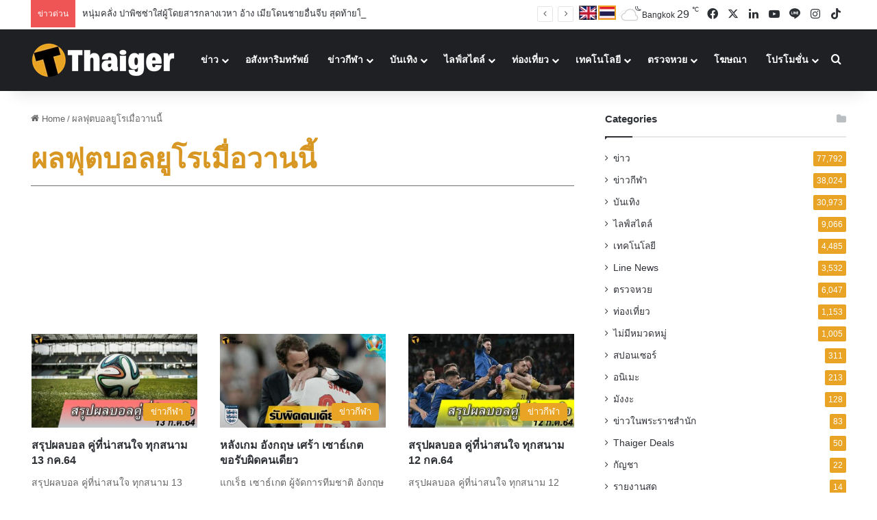

--- FILE ---
content_type: text/html; charset=UTF-8
request_url: https://thethaiger.com/th/news/tag/%E0%B8%9C%E0%B8%A5%E0%B8%9F%E0%B8%B8%E0%B8%95%E0%B8%9A%E0%B8%AD%E0%B8%A5%E0%B8%A2%E0%B8%B9%E0%B9%82%E0%B8%A3%E0%B9%80%E0%B8%A1%E0%B8%B7%E0%B9%88%E0%B8%AD%E0%B8%A7%E0%B8%B2%E0%B8%99%E0%B8%99%E0%B8%B5/
body_size: 58906
content:
<!DOCTYPE html> 
<html lang="th" class="" data-skin="light"> 
<head>
<meta charset="UTF-8" />
<title>ผลฟุตบอลยูโรเมื่อวานนี้ ข่าว | Thaiger ข่าวไทย</title> 
<meta name="viewport" content="width=device-width, initial-scale=1.0" /> 
<link rel="preload" as="script" href="https://thethaiger.com/th/wp-content/plugins/wpraiser/assets/js/lazyload.js?v=1749701431" > 
<link rel="preload" as="style" media="all" href="https://thethaiger.com/th/wp-content/cache/min/1765875058/ththemes/jannah/assets/css/base.min.css" /> 
<link rel="preload" as="style" media="all" href="https://thethaiger.com/th/wp-content/cache/min/1765875058/ththemes/jannah/assets/css/style.min.css" /> 
<link rel="preload" as="style" media="all" href="https://thethaiger.com/th/wp-content/cache/min/1765875058/ththemes/jannah/assets/css/widgets.min.css" /> 
<link rel="preload" as="style" media="all" href="https://thethaiger.com/th/wp-content/cache/min/1765875058/ththemes/jannah/assets/css/helpers.min.css" /> 
<link rel="preload" as="script" href="https://thethaiger.com/th/wp-content/cache/min/1765875058/th/wp-includes/js/jquery/jquery.min.js" /> 
<link rel="preload" as="script" href="https://thethaiger.com/th/wp-content/cache/min/1765875058/th/wp-includes/js/jquery/jquery-migrate.min.js" /> 
<meta property="fb:pages" content="411726205571880" /> 
<meta name='robots' content='index, follow, max-image-preview:large, max-snippet:-1, max-video-preview:-1' /> 
<meta name="description" content="อัปเดตข่าว ผลฟุตบอลยูโรเมื่อวานนี้ ล่าสุด ข้อมูลความเคลื่อนไหวปัจจุบัน บนเว็บไซต์ Thaiger" /> 
<meta property="og:locale" content="th_TH" /> 
<meta property="og:type" content="article" /> 
<meta property="og:title" content="ผลฟุตบอลยูโรเมื่อวานนี้ Archives" /> 
<meta property="og:description" content="อัปเดตข่าว ผลฟุตบอลยูโรเมื่อวานนี้ ล่าสุด ข้อมูลความเคลื่อนไหวปัจจุบัน บนเว็บไซต์ Thaiger" /> 
<meta property="og:url" content="https://thethaiger.com/th/news/tag/ผลฟุตบอลยูโรเมื่อวานนี/" /> 
<meta property="og:site_name" content="Thaiger ข่าวไทย" /> 
<meta property="og:image" content="https://thethaiger.com/th/wp-content/uploads/2025/03/tg-logo-sq-1200-wh-bl-400x240-1.webp" /> 
<meta property="og:image:width" content="400" /> 
<meta property="og:image:height" content="240" /> 
<meta property="og:image:type" content="image/webp" /> 
<meta name="twitter:card" content="summary_large_image" /> 
<meta name="twitter:site" content="@thethaiger_th" /> 
<meta http-equiv="X-UA-Compatible" content="IE=edge"> 
<meta name="msapplication-TileImage" content="https://thethaiger.com/th/wp-content/uploads/2018/06/cropped-zox_favicon-300x300.png" /> 
<link rel="stylesheet" id="wprfonts-css" href="https://thethaiger.com/th/wp-content/cache/min/1765875058/fonts-3f8f8f676684d1c87ad6998aa5051e36.min.css" media="print" onload="this.media='all'"> 
<style>.woocommerce-product-gallery{opacity:1!important}</style> 
<link rel="profile" href="https://gmpg.org/xfn/11" /> 
<link rel="canonical" href="https://thethaiger.com/th/news/tag/ผลฟุตบอลยูโรเมื่อวานนี" /> 
<link rel="next" href="https://thethaiger.com/th/news/tag/ผลฟุตบอลยูโรเมื่อวานนี/page/2/" class="yoast-seo-meta-tag" /> 
<link rel="alternate" type="application/rss+xml" title="Thaiger ข่าวไทย &raquo; ฟีด" href="https://thethaiger.com/th/feed/" /> 
<link rel="alternate" type="application/rss+xml" title="Thaiger ข่าวไทย &raquo; ฟีดความเห็น" href="https://thethaiger.com/th/comments/feed/" /> 
<link rel="alternate" type="application/rss+xml" title="Thaiger ข่าวไทย &raquo; ผลฟุตบอลยูโรเมื่อวานนี้ ฟีดป้ายกำกับ" href="https://thethaiger.com/th/news/tag/%e0%b8%9c%e0%b8%a5%e0%b8%9f%e0%b8%b8%e0%b8%95%e0%b8%9a%e0%b8%ad%e0%b8%a5%e0%b8%a2%e0%b8%b9%e0%b9%82%e0%b8%a3%e0%b9%80%e0%b8%a1%e0%b8%b7%e0%b9%88%e0%b8%ad%e0%b8%a7%e0%b8%b2%e0%b8%99%e0%b8%99%e0%b8%b5/feed/" /> 
<style type="text/css" media="all">:root{--tie-preset-gradient-1:linear-gradient(135deg, rgba(6, 147, 227, 1) 0%, rgb(155, 81, 224) 100%);--tie-preset-gradient-2:linear-gradient(135deg, rgb(122, 220, 180) 0%, rgb(0, 208, 130) 100%);--tie-preset-gradient-3:linear-gradient(135deg, rgba(252, 185, 0, 1) 0%, rgba(255, 105, 0, 1) 100%);--tie-preset-gradient-4:linear-gradient(135deg, rgba(255, 105, 0, 1) 0%, rgb(207, 46, 46) 100%);--tie-preset-gradient-5:linear-gradient(135deg, rgb(238, 238, 238) 0%, rgb(169, 184, 195) 100%);--tie-preset-gradient-6:linear-gradient(135deg, rgb(74, 234, 220) 0%, rgb(151, 120, 209) 20%, rgb(207, 42, 186) 40%, rgb(238, 44, 130) 60%, rgb(251, 105, 98) 80%, rgb(254, 248, 76) 100%);--tie-preset-gradient-7:linear-gradient(135deg, rgb(255, 206, 236) 0%, rgb(152, 150, 240) 100%);--tie-preset-gradient-8:linear-gradient(135deg, rgb(254, 205, 165) 0%, rgb(254, 45, 45) 50%, rgb(107, 0, 62) 100%);--tie-preset-gradient-9:linear-gradient(135deg, rgb(255, 203, 112) 0%, rgb(199, 81, 192) 50%, rgb(65, 88, 208) 100%);--tie-preset-gradient-10:linear-gradient(135deg, rgb(255, 245, 203) 0%, rgb(182, 227, 212) 50%, rgb(51, 167, 181) 100%);--tie-preset-gradient-11:linear-gradient(135deg, rgb(202, 248, 128) 0%, rgb(113, 206, 126) 100%);--tie-preset-gradient-12:linear-gradient(135deg, rgb(2, 3, 129) 0%, rgb(40, 116, 252) 100%);--tie-preset-gradient-13:linear-gradient(135deg, #4D34FA, #ad34fa);--tie-preset-gradient-14:linear-gradient(135deg, #0057FF, #31B5FF);--tie-preset-gradient-15:linear-gradient(135deg, #FF007A, #FF81BD);--tie-preset-gradient-16:linear-gradient(135deg, #14111E, #4B4462);--tie-preset-gradient-17:linear-gradient(135deg, #F32758, #FFC581);--main-nav-background:#1f2024;--main-nav-secondry-background:rgba(0,0,0,0.2);--main-nav-primary-color:#0088ff;--main-nav-contrast-primary-color:#FFFFFF;--main-nav-text-color:#FFFFFF;--main-nav-secondry-text-color:rgba(225,255,255,0.5);--main-nav-main-border-color:rgba(255,255,255,0.07);--main-nav-secondry-border-color:rgba(255,255,255,0.04)}</style> 
<style id='wp-img-auto-sizes-contain-inline-css' type='text/css' media="all">img:is([sizes=auto i],[sizes^="auto," i]){contain-intrinsic-size:3000px 1500px}</style> 
<link rel='wprdelay' id='litespeed-cache-dummy-css' href='https://thethaiger.com/th/wp-content/cache/min/1765875058/thplugins/litespeed-cache/assets/css/litespeed-dummy.css' type='text/css' media='all' /> 
<link rel='wprdelay' id='wp-block-library-css' href='https://thethaiger.com/th/wp-content/cache/min/1765875058/th/wp-includes/css/dist/block-library/style.min.css' type='text/css' media='all' /> 
<style id='global-styles-inline-css' type='text/css' media="all">:root{--wp--preset--aspect-ratio--square:1;--wp--preset--aspect-ratio--4-3:4/3;--wp--preset--aspect-ratio--3-4:3/4;--wp--preset--aspect-ratio--3-2:3/2;--wp--preset--aspect-ratio--2-3:2/3;--wp--preset--aspect-ratio--16-9:16/9;--wp--preset--aspect-ratio--9-16:9/16;--wp--preset--color--black:#000000;--wp--preset--color--cyan-bluish-gray:#abb8c3;--wp--preset--color--white:#ffffff;--wp--preset--color--pale-pink:#f78da7;--wp--preset--color--vivid-red:#cf2e2e;--wp--preset--color--luminous-vivid-orange:#ff6900;--wp--preset--color--luminous-vivid-amber:#fcb900;--wp--preset--color--light-green-cyan:#7bdcb5;--wp--preset--color--vivid-green-cyan:#00d084;--wp--preset--color--pale-cyan-blue:#8ed1fc;--wp--preset--color--vivid-cyan-blue:#0693e3;--wp--preset--color--vivid-purple:#9b51e0;--wp--preset--color--global-color:#eaa323;--wp--preset--gradient--vivid-cyan-blue-to-vivid-purple:linear-gradient(135deg,rgb(6,147,227) 0%,rgb(155,81,224) 100%);--wp--preset--gradient--light-green-cyan-to-vivid-green-cyan:linear-gradient(135deg,rgb(122,220,180) 0%,rgb(0,208,130) 100%);--wp--preset--gradient--luminous-vivid-amber-to-luminous-vivid-orange:linear-gradient(135deg,rgb(252,185,0) 0%,rgb(255,105,0) 100%);--wp--preset--gradient--luminous-vivid-orange-to-vivid-red:linear-gradient(135deg,rgb(255,105,0) 0%,rgb(207,46,46) 100%);--wp--preset--gradient--very-light-gray-to-cyan-bluish-gray:linear-gradient(135deg,rgb(238,238,238) 0%,rgb(169,184,195) 100%);--wp--preset--gradient--cool-to-warm-spectrum:linear-gradient(135deg,rgb(74,234,220) 0%,rgb(151,120,209) 20%,rgb(207,42,186) 40%,rgb(238,44,130) 60%,rgb(251,105,98) 80%,rgb(254,248,76) 100%);--wp--preset--gradient--blush-light-purple:linear-gradient(135deg,rgb(255,206,236) 0%,rgb(152,150,240) 100%);--wp--preset--gradient--blush-bordeaux:linear-gradient(135deg,rgb(254,205,165) 0%,rgb(254,45,45) 50%,rgb(107,0,62) 100%);--wp--preset--gradient--luminous-dusk:linear-gradient(135deg,rgb(255,203,112) 0%,rgb(199,81,192) 50%,rgb(65,88,208) 100%);--wp--preset--gradient--pale-ocean:linear-gradient(135deg,rgb(255,245,203) 0%,rgb(182,227,212) 50%,rgb(51,167,181) 100%);--wp--preset--gradient--electric-grass:linear-gradient(135deg,rgb(202,248,128) 0%,rgb(113,206,126) 100%);--wp--preset--gradient--midnight:linear-gradient(135deg,rgb(2,3,129) 0%,rgb(40,116,252) 100%);--wp--preset--font-size--small:13px;--wp--preset--font-size--medium:20px;--wp--preset--font-size--large:36px;--wp--preset--font-size--x-large:42px;--wp--preset--spacing--20:0.44rem;--wp--preset--spacing--30:0.67rem;--wp--preset--spacing--40:1rem;--wp--preset--spacing--50:1.5rem;--wp--preset--spacing--60:2.25rem;--wp--preset--spacing--70:3.38rem;--wp--preset--spacing--80:5.06rem;--wp--preset--shadow--natural:6px 6px 9px rgba(0, 0, 0, 0.2);--wp--preset--shadow--deep:12px 12px 50px rgba(0, 0, 0, 0.4);--wp--preset--shadow--sharp:6px 6px 0px rgba(0, 0, 0, 0.2);--wp--preset--shadow--outlined:6px 6px 0px -3px rgb(255, 255, 255), 6px 6px rgb(0, 0, 0);--wp--preset--shadow--crisp:6px 6px 0px rgb(0, 0, 0)}:where(.is-layout-flex){gap:.5em}:where(.is-layout-grid){gap:.5em}body .is-layout-flex{display:flex}.is-layout-flex{flex-wrap:wrap;align-items:center}.is-layout-flex>:is(*,div){margin:0}body .is-layout-grid{display:grid}.is-layout-grid>:is(*,div){margin:0}:where(.wp-block-columns.is-layout-flex){gap:2em}:where(.wp-block-columns.is-layout-grid){gap:2em}:where(.wp-block-post-template.is-layout-flex){gap:1.25em}:where(.wp-block-post-template.is-layout-grid){gap:1.25em}.has-black-color{color:var(--wp--preset--color--black)!important}.has-cyan-bluish-gray-color{color:var(--wp--preset--color--cyan-bluish-gray)!important}.has-white-color{color:var(--wp--preset--color--white)!important}.has-pale-pink-color{color:var(--wp--preset--color--pale-pink)!important}.has-vivid-red-color{color:var(--wp--preset--color--vivid-red)!important}.has-luminous-vivid-orange-color{color:var(--wp--preset--color--luminous-vivid-orange)!important}.has-luminous-vivid-amber-color{color:var(--wp--preset--color--luminous-vivid-amber)!important}.has-light-green-cyan-color{color:var(--wp--preset--color--light-green-cyan)!important}.has-vivid-green-cyan-color{color:var(--wp--preset--color--vivid-green-cyan)!important}.has-pale-cyan-blue-color{color:var(--wp--preset--color--pale-cyan-blue)!important}.has-vivid-cyan-blue-color{color:var(--wp--preset--color--vivid-cyan-blue)!important}.has-vivid-purple-color{color:var(--wp--preset--color--vivid-purple)!important}.has-black-background-color{background-color:var(--wp--preset--color--black)!important}.has-cyan-bluish-gray-background-color{background-color:var(--wp--preset--color--cyan-bluish-gray)!important}.has-white-background-color{background-color:var(--wp--preset--color--white)!important}.has-pale-pink-background-color{background-color:var(--wp--preset--color--pale-pink)!important}.has-vivid-red-background-color{background-color:var(--wp--preset--color--vivid-red)!important}.has-luminous-vivid-orange-background-color{background-color:var(--wp--preset--color--luminous-vivid-orange)!important}.has-luminous-vivid-amber-background-color{background-color:var(--wp--preset--color--luminous-vivid-amber)!important}.has-light-green-cyan-background-color{background-color:var(--wp--preset--color--light-green-cyan)!important}.has-vivid-green-cyan-background-color{background-color:var(--wp--preset--color--vivid-green-cyan)!important}.has-pale-cyan-blue-background-color{background-color:var(--wp--preset--color--pale-cyan-blue)!important}.has-vivid-cyan-blue-background-color{background-color:var(--wp--preset--color--vivid-cyan-blue)!important}.has-vivid-purple-background-color{background-color:var(--wp--preset--color--vivid-purple)!important}.has-black-border-color{border-color:var(--wp--preset--color--black)!important}.has-cyan-bluish-gray-border-color{border-color:var(--wp--preset--color--cyan-bluish-gray)!important}.has-white-border-color{border-color:var(--wp--preset--color--white)!important}.has-pale-pink-border-color{border-color:var(--wp--preset--color--pale-pink)!important}.has-vivid-red-border-color{border-color:var(--wp--preset--color--vivid-red)!important}.has-luminous-vivid-orange-border-color{border-color:var(--wp--preset--color--luminous-vivid-orange)!important}.has-luminous-vivid-amber-border-color{border-color:var(--wp--preset--color--luminous-vivid-amber)!important}.has-light-green-cyan-border-color{border-color:var(--wp--preset--color--light-green-cyan)!important}.has-vivid-green-cyan-border-color{border-color:var(--wp--preset--color--vivid-green-cyan)!important}.has-pale-cyan-blue-border-color{border-color:var(--wp--preset--color--pale-cyan-blue)!important}.has-vivid-cyan-blue-border-color{border-color:var(--wp--preset--color--vivid-cyan-blue)!important}.has-vivid-purple-border-color{border-color:var(--wp--preset--color--vivid-purple)!important}.has-vivid-cyan-blue-to-vivid-purple-gradient-background{background:var(--wp--preset--gradient--vivid-cyan-blue-to-vivid-purple)!important}.has-light-green-cyan-to-vivid-green-cyan-gradient-background{background:var(--wp--preset--gradient--light-green-cyan-to-vivid-green-cyan)!important}.has-luminous-vivid-amber-to-luminous-vivid-orange-gradient-background{background:var(--wp--preset--gradient--luminous-vivid-amber-to-luminous-vivid-orange)!important}.has-luminous-vivid-orange-to-vivid-red-gradient-background{background:var(--wp--preset--gradient--luminous-vivid-orange-to-vivid-red)!important}.has-very-light-gray-to-cyan-bluish-gray-gradient-background{background:var(--wp--preset--gradient--very-light-gray-to-cyan-bluish-gray)!important}.has-cool-to-warm-spectrum-gradient-background{background:var(--wp--preset--gradient--cool-to-warm-spectrum)!important}.has-blush-light-purple-gradient-background{background:var(--wp--preset--gradient--blush-light-purple)!important}.has-blush-bordeaux-gradient-background{background:var(--wp--preset--gradient--blush-bordeaux)!important}.has-luminous-dusk-gradient-background{background:var(--wp--preset--gradient--luminous-dusk)!important}.has-pale-ocean-gradient-background{background:var(--wp--preset--gradient--pale-ocean)!important}.has-electric-grass-gradient-background{background:var(--wp--preset--gradient--electric-grass)!important}.has-midnight-gradient-background{background:var(--wp--preset--gradient--midnight)!important}.has-small-font-size{font-size:var(--wp--preset--font-size--small)!important}.has-medium-font-size{font-size:var(--wp--preset--font-size--medium)!important}.has-large-font-size{font-size:var(--wp--preset--font-size--large)!important}.has-x-large-font-size{font-size:var(--wp--preset--font-size--x-large)!important}</style> 
<style id='classic-theme-styles-inline-css' type='text/css' media="all">/*! This file is auto-generated */ .wp-block-button__link{color:#fff;background-color:#32373c;border-radius:9999px;box-shadow:none;text-decoration:none;padding:calc(.667em + 2px) calc(1.333em + 2px);font-size:1.125em}.wp-block-file__button{background:#32373c;color:#fff;text-decoration:none}</style> 
<link rel='wprdelay' id='contact-form-7-css' href='https://thethaiger.com/th/wp-content/cache/min/1765875058/thplugins/contact-form-7/includes/css/styles.css' type='text/css' media='all' /> 
<style id='contact-form-7-inline-css' type='text/css' media="all">.wpcf7 .wpcf7-recaptcha iframe{margin-bottom:0}.wpcf7 .wpcf7-recaptcha[data-align="center"]>div{margin:0 auto}.wpcf7 .wpcf7-recaptcha[data-align="right"]>div{margin:0 0 0 auto}</style> 
<link rel='wprdelay' id='wp-faq-schema-jquery-ui-css' href='https://thethaiger.com/th/wp-content/cache/min/1765875058/thplugins/faq-schema-for-pages-and-posts/css/jquery-ui.css' type='text/css' media='all' /> 
<link rel='wprdelay' id='gn-frontend-gnfollow-style-css' href='https://thethaiger.com/th/wp-content/cache/min/1765875058/thplugins/gn-publisher/assets/css/gn-frontend-gnfollow.min.css' type='text/css' media='all' /> 
<link rel='wprdelay' id='jquery-telephones-style-css' href='https://thethaiger.com/th/wp-content/cache/min/1765875058/thplugins/telephone-input-for-contact-form-7/asset/css/intlTelInput.css' type='text/css' media='all' /> 
<link rel='wprdelay' id='custom-styled-pagination-styles-css' href='https://thethaiger.com/th/wp-content/cache/min/1765875058/thplugins/wp-smart-thaiger-pagination-naveen/css/custom-pagination-date.css' type='text/css' media='all' /> 
<link rel='wprdelay' id='ppress-frontend-css' href='https://thethaiger.com/th/wp-content/cache/min/1765875058/thplugins/wp-user-avatar/assets/css/frontend.min.css' type='text/css' media='all' /> 
<link rel='wprdelay' id='ppress-flatpickr-css' href='https://thethaiger.com/th/wp-content/cache/min/1765875058/thplugins/wp-user-avatar/assets/flatpickr/flatpickr.min.css' type='text/css' media='all' /> 
<link rel='wprdelay' id='ppress-select2-css' href='https://thethaiger.com/th/wp-content/cache/min/1765875058/thplugins/wp-user-avatar/assets/select2/select2.min.css' type='text/css' media='all' /> 
<link rel='stylesheet' id='tie-css-base-css' href='https://thethaiger.com/th/wp-content/cache/min/1765875058/ththemes/jannah/assets/css/base.min.css' type='text/css' media='all' /> 
<link rel='stylesheet' id='tie-css-styles-css' href='https://thethaiger.com/th/wp-content/cache/min/1765875058/ththemes/jannah/assets/css/style.min.css' type='text/css' media='all' /> 
<link rel='stylesheet' id='tie-css-widgets-css' href='https://thethaiger.com/th/wp-content/cache/min/1765875058/ththemes/jannah/assets/css/widgets.min.css' type='text/css' media='all' /> 
<link rel='stylesheet' id='tie-css-helpers-css' href='https://thethaiger.com/th/wp-content/cache/min/1765875058/ththemes/jannah/assets/css/helpers.min.css' type='text/css' media='all' /> 
<link rel='wprdelay' id='tie-fontawesome5-css' href='https://thethaiger.com/th/wp-content/cache/min/1765875058/ththemes/jannah/assets/css/fontawesome.css' type='text/css' media='all' /> 
<link rel='wprdelay' id='tie-css-ilightbox-css' href='https://thethaiger.com/th/wp-content/cache/min/1765875058/ththemes/jannah/assets/ilightbox/dark-skin/skin.css' type='text/css' media='all' /> 
<link rel='wprdelay' id='tie-theme-child-css-css' href='https://thethaiger.com/th/wp-content/cache/min/1765875058/ththemes/jannah-child/style.css' type='text/css' media='all' /> 
<style id='tie-theme-child-css-inline-css' type='text/css' media="all">.wf-active .logo-text,.wf-active h1,.wf-active h2,.wf-active h3,.wf-active h4,.wf-active h5,.wf-active h6,.wf-active .the-subtitle{font-family:'Poppins'}#the-post .entry-content,#the-post .entry-content p{font-size:19px;line-height:1.5}:root:root{--brand-color:#eaa323;--dark-brand-color:#b87100;--bright-color:#FFFFFF;--base-color:#2c2f34}#reading-position-indicator{box-shadow:0 0 10px rgba(234,163,35,.7)}:root:root{--brand-color:#eaa323;--dark-brand-color:#b87100;--bright-color:#FFFFFF;--base-color:#2c2f34}#reading-position-indicator{box-shadow:0 0 10px rgba(234,163,35,.7)}#theme-header:not(.main-nav-boxed) #main-nav,.main-nav-boxed .main-menu-wrapper{border-right:0 none!important;border-left:0 none!important;border-top:0 none!important}#theme-header:not(.main-nav-boxed) #main-nav,.main-nav-boxed .main-menu-wrapper{border-right:0 none!important;border-left:0 none!important;border-bottom:0 none!important}@media (min-width:1200px){.container{width:auto}}.boxed-layout #tie-wrapper,.boxed-layout .fixed-nav{max-width:1250px}@media (min-width:1220px){.container,.wide-next-prev-slider-wrapper .slider-main-container{max-width:1220px}}</style> 
<link rel="icon" href="https://thethaiger.com/th/wp-content/uploads/2018/06/cropped-zox_favicon-150x150.png" /> 
<link rel="icon" href="https://thethaiger.com/th/wp-content/uploads/2018/06/cropped-zox_favicon-300x300.png" /> 
<link rel="apple-touch-icon" href="https://thethaiger.com/th/wp-content/uploads/2018/06/cropped-zox_favicon-300x300.png" /> 
<style type="text/css" id="wp-custom-css" media="all">@media only screen and (max-width:768px){.full-home-banners__main-banner .swiper{min-height:210px}}.p-container{min-height:300px;min-width:100%;display:flex;justify-content:center;align-items:center;overflow:hidden;padding:10px 0}@media screen and (max-width:680px){.p-container{min-height:100px;max-width:100%}}.c-container{min-height:90px;display:flex;justify-content:center;align-items:center;overflow:hidden;padding:10px 0}@media screen and (max-width:680px){.c-container{min-height:100px}}.g-container{min-height:250px;display:flex;justify-content:center;align-items:center;overflow:hidden;padding:5px 0}@media screen and (max-width:680px){.c-container{min-height:300px}}.s-container{position:fixed;left:0;top:50%;transform:translateY(-50%);width:160px;min-height:600px;display:flex;justify-content:center;align-items:center;overflow:hidden;padding:5px 0;z-index:1000;@media screen and (max-width:1024px){display:none}}.w-container{min-height:610px;width:100%;box-sizing:border-box;display:flex;justify-content:center;align-items:center;overflow:hidden;clear:both;padding:10px 0}@media screen and (max-width:680px){.c-container{min-height:300px}}.w-container img,.w-container iframe{width:100%;max-width:100%;align-items:center;justify-content:center}</style> 
<style media="all">.ai-viewports{--ai:1}.ai-viewport-3{display:none!important}.ai-viewport-2{display:none!important}.ai-viewport-1{display:inherit!important}.ai-viewport-0{display:none!important}@media (min-width:768px) and (max-width:979px){.ai-viewport-1{display:none!important}.ai-viewport-2{display:inherit!important}}@media (max-width:767px){.ai-viewport-1{display:none!important}.ai-viewport-3{display:inherit!important}}</style> 
<style media="all">.code-block{display:block;margin:0 auto;margin-top:15px;margin-bottom:15px;text-align:center}.ad-wrapper{display:flex;justify-content:center;align-items:center}.ad-wrapper-fw{display:flex;justify-content:center;width:100%}.ad-wrapper-hero{display:flex;justify-content:center;align-items:center}@media (min-width:800px){.ad-wrapper-hero{max-width:1200px}}.adslot_hero{width:100%;height:100px}@media (min-width:300px){.adslot_hero{width:100%;height:100px}}@media (min-width:800px){.adslot_hero{width:728px;height:90px;text-align:center}}.ad-container-fw{background-color:#f3f4f6;margin:20px auto;padding:30px 0;width:100%;text-align:center;border-radius:0;overflow:hidden;box-shadow:0 1px 3px rgba(0,0,0,.05);transition:box-shadow 0.3s ease}.ad-container{background-color:#f3f4f6;margin:20px auto;max-width:1200px;text-align:center;border-radius:0;overflow:hidden;box-shadow:0 1px 3px rgba(0,0,0,.05);transition:box-shadow 0.3s ease}.ad-container iframe{margin:0 auto;display:block;max-width:100%}@media (max-width:500px){.ad-container{margin-top:12px;margin-bottom:12px}}.ad-container-tp{background-color:transparent;margin:25px auto;text-align:center;border-radius:0;max-width:100%;overflow:hidden}@media (max-width:500px){.ad-container-tp{margin-top:15px;margin-bottom:15px}}.ad-label-tp{text-align:left;margin-left:24px;margin-bottom:none!important}.ad-label-tp img{max-width:180px;margin:none!important;height:auto;display:inline-block;opacity:.9}.adslot_incontent{width:100%;height:300px}@media (min-width:800px){.adslot_incontent{height:300px}}.adslot_sidebar_tall{width:100%;height:300px}@media (min-width:800px){.adslot_sidebar_tall{height:600px}.video-container{background-color:#f3f4f6;aspect-ratio:3 / 2;margin:24px 0;border-radius:0;overflow:hidden;display:block;max-width:100%;box-shadow:0 1px 3px rgba(0,0,0,.05);transition:box-shadow 0.3s ease;position:relative}.video-container iframe,.video-container video{width:100%;height:100%;border:0;position:absolute;top:0;left:0}.ad-container-fallback{margin:0!important;padding:0!important;text-align:center}.gam-fallback{height:100px;margin:0 auto}@media (min-width:500px){.gam-fallback{width:100%;height:100px}}@media (min-width:800px){.gam-fallback{width:100%;height:300px}}}}</style> 
<style media="all">.comments-area{display:none!important}</style> 
<script id="wpr-js" data-cfasync="false" src="https://thethaiger.com/th/wp-content/plugins/wpraiser/assets/js/lazyload.js?v=1749701431"></script>
<script wpraiser-exclude="yes" async crossorigin="anonymous" id="e3b0c44298fc1c149afbf4c8996fb92427ae41e4649b934ca495991b7852b855" type="wprdelay" data-src="https://pagead2.googlesyndication.com/pagead/js/adsbygoogle.js?client=ca-pub-7917902462200897"></script>
<script async data-cfasync="false" id="e3b0c44298fc1c149afbf4c8996fb92427ae41e4649b934ca495991b7852b855" type="wprdelay" data-src="https://securepubads.g.doubleclick.net/tag/js/gpt.js"></script>
<script data-cfasync="false" type="wprdelay">window.googletag=window.googletag||{cmd:[]};googletag.cmd.push(function(){googletag.defineSlot('/22406228096/Front-page-900x270',[[900,270],[600,320]],'div-gpt-ad-1718272849268-0').addService(googletag.pubads());googletag.pubads().enableSingleRequest();googletag.pubads().collapseEmptyDivs();googletag.enableServices()})</script>
<script data-cfasync="false" id="e3b0c44298fc1c149afbf4c8996fb92427ae41e4649b934ca495991b7852b855" type="wprdelay" data-src="https://cdn.taboola.com/webpush/publishers/1390496/taboola-push-sdk.js"></script>
<script src="https://thethaiger.com/th/wp-content/cache/min/1765875058/th/wp-includes/js/jquery/jquery.min.js" id="jquery-core-js" data-cfasync="false"></script>
<script src="https://thethaiger.com/th/wp-content/cache/min/1765875058/th/wp-includes/js/jquery/jquery-migrate.min.js" id="jquery-migrate-js" data-cfasync="false"></script>
<script type="wprdelay" id="seo-automated-link-building-js-extra" data-cfasync="false">/* <![CDATA[ */
var seoAutomatedLinkBuilding = {"ajaxUrl":"https://thethaiger.com/th/wp-admin/admin-ajax.php"};
//# sourceURL=seo-automated-link-building-js-extra
/* ]]> */</script>
<script type="wprdelay" id="seo-automated-link-building-js" data-cfasync="false" data-src="https://thethaiger.com/th/wp-content/cache/min/1765875058/thplugins/seo-automated-link-building/js/seo-automated-link-building.js"></script>
<script type="wprdelay" id="jquery-telephone-js" data-cfasync="false" data-src="https://thethaiger.com/th/wp-content/cache/min/1765875058/thplugins/telephone-input-for-contact-form-7/asset/js/intlTelInput.js"></script>
<script type="wprdelay" id="jquery-telephones-js-extra" data-cfasync="false">/* <![CDATA[ */
var telephone_ajax = {"ajax_urla":"https://thethaiger.com/th/wp-content/plugins/telephone-input-for-contact-form-7"};
//# sourceURL=jquery-telephones-js-extra
/* ]]> */</script>
<script type="wprdelay" id="jquery-telephones-js" data-cfasync="false" data-src="https://thethaiger.com/th/wp-content/cache/min/1765875058/thplugins/telephone-input-for-contact-form-7/asset/js/custom.js"></script>
<script type="wprdelay" id="ppress-flatpickr-js" data-cfasync="false" data-src="https://thethaiger.com/th/wp-content/cache/min/1765875058/thplugins/wp-user-avatar/assets/flatpickr/flatpickr.min.js"></script>
<script type="wprdelay" id="ppress-select2-js" data-cfasync="false" data-src="https://thethaiger.com/th/wp-content/cache/min/1765875058/thplugins/wp-user-avatar/assets/select2/select2.min.js"></script>
<script type="application/ld+json" class="saswp-schema-markup-output" data-cfasync="false">[{"@context":"https:\/\/schema.org\/","@type":"VideoObject","@id":"https:\/\/thethaiger.com\/th\/news\/456075\/#videoobject","url":"https:\/\/thethaiger.com\/th\/news\/456075\/","headline":"\u0e2a\u0e23\u0e38\u0e1b\u0e1c\u0e25\u0e1a\u0e2d\u0e25 \u0e04\u0e39\u0e48\u0e17\u0e35\u0e48\u0e19\u0e48\u0e32\u0e2a\u0e19\u0e43\u0e08 \u0e17\u0e38\u0e01\u0e2a\u0e19\u0e32\u0e21 13 \u0e01\u0e04.64","datePublished":"2021-07-13T09:27:29+07:00","dateModified":"2021-07-14T10:04:01+07:00","description":"\u0e2a\u0e23\u0e38\u0e1b\u0e1c\u0e25\u0e1a\u0e2d\u0e25 \u0e17\u0e38\u0e01\u0e2a\u0e19\u0e32\u0e21 13 \u0e01\u0e04.64 \u0e1c\u0e25\u0e1a\u0e2d\u0e25 \u0e2a\u0e23\u0e38\u0e1b\u0e1a\u0e2d\u0e25 \u0e17\u0e38\u0e01\u0e25\u0e35\u0e01 \u0e2a\u0e23\u0e38\u0e1b\u0e1c\u0e25\u0e1a\u0e2d\u0e25 \u0e01\u0e23\u0e30\u0e0a\u0e31\u0e1a\u0e21\u0e34\u0e15\u0e23\u0e17\u0e35\u0e21\u0e0a\u0e32\u0e15\u0e34 \u0e04\u0e39\u0e48\u0e17\u0e35\u0e48\u0e19\u0e48\u0e32\u0e2a\u0e19\u0e43\u0e08 \u0e17\u0e38\u0e01\u0e04\u0e39\u0e48 \u0e17\u0e38\u0e01\u0e2a\u0e19\u0e32\u0e21 \u0e2a\u0e23\u0e38\u0e1b\u0e1c\u0e25\u0e1a\u0e2d\u0e25 \u0e17\u0e38\u0e01\u0e04\u0e39\u0e48 13 \u0e01\u0e04.64 \u0e2a\u0e23\u0e38\u0e1b\u0e1a\u0e2d\u0e25","transcript":"\u0e2a\u0e23\u0e38\u0e1b\u0e1c\u0e25\u0e1a\u0e2d\u0e25 \u0e04\u0e39\u0e48\u0e17\u0e35\u0e48\u0e19\u0e48\u0e32\u0e2a\u0e19\u0e43\u0e08 \u0e17\u0e38\u0e01\u0e2a\u0e19\u0e32\u0e21 13 \u0e01\u0e04.64 \u0e2a\u0e23\u0e38\u0e1b\u0e1c\u0e25\u0e1a\u0e2d\u0e25 \u0e04\u0e39\u0e48\u0e17\u0e35\u0e48\u0e19\u0e48\u0e32\u0e2a\u0e19\u0e43\u0e08 \u0e17\u0e38\u0e01\u0e2a\u0e19\u0e32\u0e21 13 \u0e01\u0e04.64 : \u0e40\u0e21\u0e37\u0e48\u0e2d\u0e04\u0e48\u0e33\u0e04\u0e37\u0e19\u0e27\u0e31\u0e19\u0e08\u0e31\u0e19\u0e17\u0e23\u0e4c\u0e17\u0e35\u0e48 12 \u0e01\u0e23\u0e01\u0e0e\u0e32\u0e04\u0e21 2564 \u0e15\u0e48\u0e2d\u0e40\u0e19\u0e37\u0e48\u0e2d\u0e07\u0e40\u0e0a\u0e49\u0e32\u0e21\u0e37\u0e14\u0e27\u0e31\u0e19\u0e2d\u0e31\u0e07\u0e04\u0e32\u0e23\u0e17\u0e35\u0e48 13 \u0e01\u0e23\u0e01\u0e0e\u0e32\u0e04\u0e21 2564 \u0e17\u0e35\u0e48\u0e1c\u0e48\u0e32\u0e19\u0e21\u0e32 \u0e21\u0e35\u0e1f\u0e38\u0e15\u0e1a\u0e2d\u0e25\u0e23\u0e30\u0e14\u0e31\u0e1a\u0e2a\u0e42\u0e21\u0e2a\u0e23 \u0e43\u0e2b\u0e49\u0e15\u0e34\u0e14\u0e15\u0e32\u0e21\u0e01\u0e31\u0e19\u0e2b\u0e25\u0e32\u0e22\u0e04\u0e39\u0e48 \u0e41\u0e25\u0e30\u0e21\u0e35\u0e1c\u0e25\u0e01\u0e32\u0e23\u0e41\u0e02\u0e48\u0e07\u0e02\u0e31\u0e19\u0e17\u0e35\u0e48\u0e19\u0e48\u0e32\u0e2a\u0e19\u0e43\u0e08\u0e2b\u0e25\u0e32\u0e22\u0e2a\u0e19\u0e32\u0e21\u0e14\u0e49\u0e27\u0e22\u0e01\u0e31\u0e19 \u0e17\u0e35\u0e21\u0e07\u0e32\u0e19 The Thaiger \u0e02\u0e2d\u0e19\u0e33\u0e40\u0e1e\u0e37\u0e48\u0e2d\u0e19\u0e46\u0e44\u0e1b\u0e2a\u0e23\u0e38\u0e1b\u0e1c\u0e25\u0e1a\u0e2d\u0e25 \u0e04\u0e39\u0e48\u0e17\u0e35\u0e48\u0e19\u0e48\u0e32\u0e2a\u0e19\u0e43\u0e08 \u0e17\u0e35\u0e48\u0e25\u0e07\u0e40\u0e15\u0e30\u0e01\u0e31\u0e19\u0e40\u0e21\u0e37\u0e48\u0e2d\u0e04\u0e48\u0e33\u0e04\u0e37\u0e19\u0e17\u0e35\u0e48\u0e1c\u0e48\u0e32\u0e19\u0e21\u0e32\u0e01\u0e31\u0e19\u0e04\u0e23\u0e31\u0e1a &nbsp; \u0e2a\u0e38\u0e23\u0e1b\u0e1c\u0e25 \u0e04\u0e2d\u0e19\u0e04\u0e32\u0e40\u0e04\u0e1f \u0e42\u0e01\u0e25\u0e14\u0e4c \u0e04\u0e31\u0e1e \u0e2a\u0e2b\u0e23\u0e31\u0e10\u0e2f 1-0 \u0e40\u0e2e\u0e15\u0e34 \u0e44\u0e2e\u0e44\u0e25\u0e17\u0e4c \u00a0\u0e40\u0e2d\u0e25 \u0e0b\u0e31\u0e25\u0e27\u0e32\u0e14\u0e2d\u0e23\u0e4c 2-0 \u0e01\u0e31\u0e27\u0e40\u0e15\u0e21\u0e32\u0e25\u0e32 \u0e44\u0e2e\u0e44\u0e25\u0e17\u0e4c &nbsp; \u0e2a\u0e38\u0e23\u0e1b\u0e1c\u0e25 \u0e01\u0e23\u0e30\u0e0a\u0e31\u0e1a\u0e21\u0e34\u0e15\u0e23\u0e2a\u0e42\u0e21\u0e2a\u0e23 \u0e2a\u0e1b\u0e32\u0e23\u0e4c\u0e15\u0e49\u0e32 \u0e1b\u0e23\u0e32\u0e01 2-2 \u00a0\u0e14\u0e34\u0e19\u0e32\u0e42\u0e21 \u0e21\u0e2d\u0e2a\u0e42\u0e01 \u0e2e\u0e31\u0e21\u0e1a\u0e39\u0e23\u0e4c\u0e01 1-0 \u0e0b\u0e34\u0e25\u0e40\u0e04\u0e1a\u0e2d\u0e23\u0e4c\u0e01 \u0e1e\u0e34\u0e25\u0e40\u0e0b\u0e48\u0e19 2-0 \u0e2d\u0e39\u0e1f\u0e32 \u00a0 &nbsp; &nbsp;","name":"\u0e2a\u0e23\u0e38\u0e1b\u0e1c\u0e25\u0e1a\u0e2d\u0e25 \u0e04\u0e39\u0e48\u0e17\u0e35\u0e48\u0e19\u0e48\u0e32\u0e2a\u0e19\u0e43\u0e08 \u0e17\u0e38\u0e01\u0e2a\u0e19\u0e32\u0e21 13 \u0e01\u0e04.64","uploadDate":"2021-07-13T09:27:29+07:00","thumbnailUrl":"https:\/\/i.ytimg.com\/vi\/OKgMsqMeJL4\/hqdefault.jpg","author":{"@type":"Person","name":"Fame United","description":"\u0e19\u0e31\u0e01\u0e40\u0e02\u0e35\u0e22\u0e19\u0e02\u0e48\u0e32\u0e27\u0e01\u0e35\u0e2c\u0e32 \u0e40\u0e0a\u0e35\u0e48\u0e22\u0e27\u0e0a\u0e32\u0e0d\u0e02\u0e48\u0e32\u0e27\u0e1f\u0e38\u0e15\u0e1a\u0e2d\u0e25\u0e15\u0e48\u0e32\u0e07\u0e1b\u0e23\u0e30\u0e40\u0e17\u0e28 \u0e1c\u0e25\u0e1a\u0e2d\u0e25 \u0e1e\u0e23\u0e35\u0e27\u0e34\u0e27\u0e01\u0e48\u0e2d\u0e19\u0e40\u0e01\u0e21\u0e44\u0e2e\u0e44\u0e25\u0e17\u0e4c\u0e1f\u0e38\u0e15\u0e1a\u0e2d\u0e25 \u0e02\u0e49\u0e2d\u0e21\u0e39\u0e25\u0e40\u0e0a\u0e34\u0e07\u0e25\u0e36\u0e01 \u0e02\u0e48\u0e32\u0e27\u0e01\u0e32\u0e23\u0e0b\u0e37\u0e49\u0e2d\u0e02\u0e32\u0e22 \u0e23\u0e27\u0e21\u0e17\u0e31\u0e49\u0e07\u0e01\u0e35\u0e2c\u0e32\u0e15\u0e48\u0e32\u0e07 \u0e46 \u0e17\u0e35\u0e48\u0e19\u0e48\u0e32\u0e2a\u0e19\u0e43\u0e08\u0e17\u0e31\u0e48\u0e27\u0e17\u0e38\u0e01\u0e21\u0e38\u0e21\u0e42\u0e25\u0e01 \u0e14\u0e49\u0e27\u0e22\u0e1b\u0e23\u0e30\u0e2a\u0e1a\u0e01\u0e32\u0e23\u0e13\u0e4c\u0e17\u0e33\u0e07\u0e32\u0e19\u0e01\u0e31\u0e1a\u0e2a\u0e33\u0e19\u0e31\u0e01\u0e02\u0e48\u0e32\u0e27\u0e01\u0e35\u0e2c\u0e32\u0e2d\u0e31\u0e19\u0e14\u0e31\u0e1a 1 \u0e21\u0e32\u0e2b\u0e25\u0e32\u0e22\u0e1b\u0e35 \u0e02\u0e49\u0e2d\u0e21\u0e39\u0e25\u0e41\u0e25\u0e30\u0e02\u0e48\u0e32\u0e27\u0e14\u0e48\u0e27\u0e19\u0e15\u0e48\u0e32\u0e07\u0e46 \u0e08\u0e36\u0e07\u0e19\u0e33\u0e40\u0e2a\u0e19\u0e2d\u0e44\u0e14\u0e49\u0e2d\u0e22\u0e48\u0e32\u0e07\u0e01\u0e23\u0e30\u0e0a\u0e31\u0e1a\u0e41\u0e25\u0e30\u0e23\u0e27\u0e14\u0e40\u0e23\u0e47\u0e27\u0e17\u0e31\u0e19\u0e17\u0e48\u0e27\u0e07\u0e17\u0e35 \u0e0a\u0e48\u0e2d\u0e07\u0e17\u0e32\u0e07\u0e15\u0e34\u0e14\u0e15\u0e48\u0e2d fame_wasa@thethaiger.com","url":"https:\/\/thethaiger.com\/th\/news\/author\/wasa\/","sameAs":["https:\/\/www.facebook.com\/fame.wasa"],"image":{"@type":"ImageObject","url":"https:\/\/thethaiger.com\/th\/wp-content\/uploads\/2021\/02\/Fame-150x150.jpg","height":96,"width":96}},"contentUrl":"https:\/\/www.youtube.com\/watch?v=OKgMsqMeJL4","embedUrl":"https:\/\/www.youtube.com\/watch?v=OKgMsqMeJL4"},{"@context":"https:\/\/schema.org\/","@type":"CollectionPage","@id":"https:\/\/thethaiger.com\/th\/news\/tag\/%e0%b8%9c%e0%b8%a5%e0%b8%9f%e0%b8%b8%e0%b8%95%e0%b8%9a%e0%b8%ad%e0%b8%a5%e0%b8%a2%e0%b8%b9%e0%b9%82%e0%b8%a3%e0%b9%80%e0%b8%a1%e0%b8%b7%e0%b9%88%e0%b8%ad%e0%b8%a7%e0%b8%b2%e0%b8%99%e0%b8%99%e0%b8%b5\/#CollectionPage","headline":"\u0e1c\u0e25\u0e1f\u0e38\u0e15\u0e1a\u0e2d\u0e25\u0e22\u0e39\u0e42\u0e23\u0e40\u0e21\u0e37\u0e48\u0e2d\u0e27\u0e32\u0e19\u0e19\u0e35\u0e49","description":"","url":"https:\/\/thethaiger.com\/th\/news\/tag\/%e0%b8%9c%e0%b8%a5%e0%b8%9f%e0%b8%b8%e0%b8%95%e0%b8%9a%e0%b8%ad%e0%b8%a5%e0%b8%a2%e0%b8%b9%e0%b9%82%e0%b8%a3%e0%b9%80%e0%b8%a1%e0%b8%b7%e0%b9%88%e0%b8%ad%e0%b8%a7%e0%b8%b2%e0%b8%99%e0%b8%99%e0%b8%b5\/","hasPart":[{"@type":"NewsArticle","headline":"\u0e2a\u0e23\u0e38\u0e1b\u0e1c\u0e25\u0e1a\u0e2d\u0e25 \u0e04\u0e39\u0e48\u0e17\u0e35\u0e48\u0e19\u0e48\u0e32\u0e2a\u0e19\u0e43\u0e08 \u0e17\u0e38\u0e01\u0e2a\u0e19\u0e32\u0e21 13 \u0e01\u0e04.64","url":"https:\/\/thethaiger.com\/th\/news\/456075\/","datePublished":"2021-07-13T09:27:29+07:00","dateModified":"2021-07-14T10:04:01+07:00","mainEntityOfPage":"https:\/\/thethaiger.com\/th\/news\/456075\/","author":{"@type":"Person","name":"Fame United","description":"\u0e19\u0e31\u0e01\u0e40\u0e02\u0e35\u0e22\u0e19\u0e02\u0e48\u0e32\u0e27\u0e01\u0e35\u0e2c\u0e32 \u0e40\u0e0a\u0e35\u0e48\u0e22\u0e27\u0e0a\u0e32\u0e0d\u0e02\u0e48\u0e32\u0e27\u0e1f\u0e38\u0e15\u0e1a\u0e2d\u0e25\u0e15\u0e48\u0e32\u0e07\u0e1b\u0e23\u0e30\u0e40\u0e17\u0e28 \u0e1c\u0e25\u0e1a\u0e2d\u0e25 \u0e1e\u0e23\u0e35\u0e27\u0e34\u0e27\u0e01\u0e48\u0e2d\u0e19\u0e40\u0e01\u0e21\u0e44\u0e2e\u0e44\u0e25\u0e17\u0e4c\u0e1f\u0e38\u0e15\u0e1a\u0e2d\u0e25 \u0e02\u0e49\u0e2d\u0e21\u0e39\u0e25\u0e40\u0e0a\u0e34\u0e07\u0e25\u0e36\u0e01 \u0e02\u0e48\u0e32\u0e27\u0e01\u0e32\u0e23\u0e0b\u0e37\u0e49\u0e2d\u0e02\u0e32\u0e22 \u0e23\u0e27\u0e21\u0e17\u0e31\u0e49\u0e07\u0e01\u0e35\u0e2c\u0e32\u0e15\u0e48\u0e32\u0e07 \u0e46 \u0e17\u0e35\u0e48\u0e19\u0e48\u0e32\u0e2a\u0e19\u0e43\u0e08\u0e17\u0e31\u0e48\u0e27\u0e17\u0e38\u0e01\u0e21\u0e38\u0e21\u0e42\u0e25\u0e01 \u0e14\u0e49\u0e27\u0e22\u0e1b\u0e23\u0e30\u0e2a\u0e1a\u0e01\u0e32\u0e23\u0e13\u0e4c\u0e17\u0e33\u0e07\u0e32\u0e19\u0e01\u0e31\u0e1a\u0e2a\u0e33\u0e19\u0e31\u0e01\u0e02\u0e48\u0e32\u0e27\u0e01\u0e35\u0e2c\u0e32\u0e2d\u0e31\u0e19\u0e14\u0e31\u0e1a 1 \u0e21\u0e32\u0e2b\u0e25\u0e32\u0e22\u0e1b\u0e35 \u0e02\u0e49\u0e2d\u0e21\u0e39\u0e25\u0e41\u0e25\u0e30\u0e02\u0e48\u0e32\u0e27\u0e14\u0e48\u0e27\u0e19\u0e15\u0e48\u0e32\u0e07\u0e46 \u0e08\u0e36\u0e07\u0e19\u0e33\u0e40\u0e2a\u0e19\u0e2d\u0e44\u0e14\u0e49\u0e2d\u0e22\u0e48\u0e32\u0e07\u0e01\u0e23\u0e30\u0e0a\u0e31\u0e1a\u0e41\u0e25\u0e30\u0e23\u0e27\u0e14\u0e40\u0e23\u0e47\u0e27\u0e17\u0e31\u0e19\u0e17\u0e48\u0e27\u0e07\u0e17\u0e35 \u0e0a\u0e48\u0e2d\u0e07\u0e17\u0e32\u0e07\u0e15\u0e34\u0e14\u0e15\u0e48\u0e2d fame_wasa@thethaiger.com","url":"https:\/\/thethaiger.com\/th\/news\/author\/wasa\/","sameAs":["https:\/\/www.facebook.com\/fame.wasa"],"image":{"@type":"ImageObject","url":"https:\/\/thethaiger.com\/th\/wp-content\/uploads\/2021\/02\/Fame-150x150.jpg","height":96,"width":96}},"publisher":{"@type":"Organization","name":"The Thaiger: \u0e02\u0e48\u0e32\u0e27\u0e44\u0e17\u0e22\u0e41\u0e25\u0e30\u0e20\u0e39\u0e40\u0e01\u0e47\u0e15","url":"https:\/\/thethaiger.com\/","logo":{"@type":"ImageObject","url":"https:\/\/thethaiger.com\/th\/wp-content\/uploads\/2021\/09\/tg-logo-hr-420-bl-tr-1.png","width":420,"height":103}},"image":[{"@type":"ImageObject","@id":"https:\/\/thethaiger.com\/th\/news\/456075\/#primaryimage","url":"https:\/\/thethaiger.com\/th\/wp-content\/uploads\/2021\/07\/Post-Match-\u0e2a\u0e23\u0e38\u0e1b\u0e1c\u0e25\u0e1a\u0e2d\u0e25-Nation-13Jul.jpg","width":"960","height":"540","caption":"\u0e2a\u0e23\u0e38\u0e1b\u0e1c\u0e25\u0e1a\u0e2d\u0e25 \u0e04\u0e39\u0e48\u0e17\u0e35\u0e48\u0e19\u0e48\u0e32\u0e2a\u0e19\u0e43\u0e08 \u0e17\u0e38\u0e01\u0e2a\u0e19\u0e32\u0e21 13 \u0e01\u0e04.64"},{"@type":"ImageObject","url":"https:\/\/thethaiger.com\/th\/wp-content\/uploads\/2021\/07\/Lazada-9-7-64.jpeg","width":640,"height":320}]},{"@type":"NewsArticle","headline":"\u0e2b\u0e25\u0e31\u0e07\u0e40\u0e01\u0e21 \u0e2d\u0e31\u0e07\u0e01\u0e24\u0e29 \u0e40\u0e28\u0e23\u0e49\u0e32 \u0e40\u0e0b\u0e32\u0e18\u0e4c\u0e40\u0e01\u0e15 \u0e02\u0e2d\u0e23\u0e31\u0e1a\u0e1c\u0e34\u0e14\u0e04\u0e19\u0e40\u0e14\u0e35\u0e22\u0e27\u00a0","url":"https:\/\/thethaiger.com\/th\/news\/455774\/","datePublished":"2021-07-12T11:15:10+07:00","dateModified":"2021-07-12T11:15:10+07:00","mainEntityOfPage":"https:\/\/thethaiger.com\/th\/news\/455774\/","author":{"@type":"Person","name":"Fame United","description":"\u0e19\u0e31\u0e01\u0e40\u0e02\u0e35\u0e22\u0e19\u0e02\u0e48\u0e32\u0e27\u0e01\u0e35\u0e2c\u0e32 \u0e40\u0e0a\u0e35\u0e48\u0e22\u0e27\u0e0a\u0e32\u0e0d\u0e02\u0e48\u0e32\u0e27\u0e1f\u0e38\u0e15\u0e1a\u0e2d\u0e25\u0e15\u0e48\u0e32\u0e07\u0e1b\u0e23\u0e30\u0e40\u0e17\u0e28 \u0e1c\u0e25\u0e1a\u0e2d\u0e25 \u0e1e\u0e23\u0e35\u0e27\u0e34\u0e27\u0e01\u0e48\u0e2d\u0e19\u0e40\u0e01\u0e21\u0e44\u0e2e\u0e44\u0e25\u0e17\u0e4c\u0e1f\u0e38\u0e15\u0e1a\u0e2d\u0e25 \u0e02\u0e49\u0e2d\u0e21\u0e39\u0e25\u0e40\u0e0a\u0e34\u0e07\u0e25\u0e36\u0e01 \u0e02\u0e48\u0e32\u0e27\u0e01\u0e32\u0e23\u0e0b\u0e37\u0e49\u0e2d\u0e02\u0e32\u0e22 \u0e23\u0e27\u0e21\u0e17\u0e31\u0e49\u0e07\u0e01\u0e35\u0e2c\u0e32\u0e15\u0e48\u0e32\u0e07 \u0e46 \u0e17\u0e35\u0e48\u0e19\u0e48\u0e32\u0e2a\u0e19\u0e43\u0e08\u0e17\u0e31\u0e48\u0e27\u0e17\u0e38\u0e01\u0e21\u0e38\u0e21\u0e42\u0e25\u0e01 \u0e14\u0e49\u0e27\u0e22\u0e1b\u0e23\u0e30\u0e2a\u0e1a\u0e01\u0e32\u0e23\u0e13\u0e4c\u0e17\u0e33\u0e07\u0e32\u0e19\u0e01\u0e31\u0e1a\u0e2a\u0e33\u0e19\u0e31\u0e01\u0e02\u0e48\u0e32\u0e27\u0e01\u0e35\u0e2c\u0e32\u0e2d\u0e31\u0e19\u0e14\u0e31\u0e1a 1 \u0e21\u0e32\u0e2b\u0e25\u0e32\u0e22\u0e1b\u0e35 \u0e02\u0e49\u0e2d\u0e21\u0e39\u0e25\u0e41\u0e25\u0e30\u0e02\u0e48\u0e32\u0e27\u0e14\u0e48\u0e27\u0e19\u0e15\u0e48\u0e32\u0e07\u0e46 \u0e08\u0e36\u0e07\u0e19\u0e33\u0e40\u0e2a\u0e19\u0e2d\u0e44\u0e14\u0e49\u0e2d\u0e22\u0e48\u0e32\u0e07\u0e01\u0e23\u0e30\u0e0a\u0e31\u0e1a\u0e41\u0e25\u0e30\u0e23\u0e27\u0e14\u0e40\u0e23\u0e47\u0e27\u0e17\u0e31\u0e19\u0e17\u0e48\u0e27\u0e07\u0e17\u0e35 \u0e0a\u0e48\u0e2d\u0e07\u0e17\u0e32\u0e07\u0e15\u0e34\u0e14\u0e15\u0e48\u0e2d fame_wasa@thethaiger.com","url":"https:\/\/thethaiger.com\/th\/news\/author\/wasa\/","sameAs":["https:\/\/www.facebook.com\/fame.wasa"],"image":{"@type":"ImageObject","url":"https:\/\/thethaiger.com\/th\/wp-content\/uploads\/2021\/02\/Fame-150x150.jpg","height":96,"width":96}},"publisher":{"@type":"Organization","name":"The Thaiger: \u0e02\u0e48\u0e32\u0e27\u0e44\u0e17\u0e22\u0e41\u0e25\u0e30\u0e20\u0e39\u0e40\u0e01\u0e47\u0e15","url":"https:\/\/thethaiger.com\/","logo":{"@type":"ImageObject","url":"https:\/\/thethaiger.com\/th\/wp-content\/uploads\/2021\/09\/tg-logo-hr-420-bl-tr-1.png","width":420,"height":103}},"image":[{"@type":"ImageObject","@id":"https:\/\/thethaiger.com\/th\/news\/455774\/#primaryimage","url":"https:\/\/thethaiger.com\/th\/wp-content\/uploads\/2021\/07\/Headlines-EURO-southgate.jpg","width":"1280","height":"720","caption":"\u0e2b\u0e25\u0e31\u0e07\u0e40\u0e01\u0e21 \u0e2d\u0e31\u0e07\u0e01\u0e24\u0e29 \u0e40\u0e28\u0e23\u0e49\u0e32 \u0e40\u0e0b\u0e32\u0e18\u0e4c\u0e40\u0e01\u0e15 \u0e02\u0e2d\u0e23\u0e31\u0e1a\u0e1c\u0e34\u0e14\u0e04\u0e19\u0e40\u0e14\u0e35\u0e22\u0e27\u00a0"},{"@type":"ImageObject","url":"https:\/\/thethaiger.com\/th\/wp-content\/uploads\/2021\/07\/Lazada-9-7-64.jpeg","width":640,"height":320}]},{"@type":"NewsArticle","headline":"\u0e2a\u0e23\u0e38\u0e1b\u0e1c\u0e25\u0e1a\u0e2d\u0e25 \u0e04\u0e39\u0e48\u0e17\u0e35\u0e48\u0e19\u0e48\u0e32\u0e2a\u0e19\u0e43\u0e08 \u0e17\u0e38\u0e01\u0e2a\u0e19\u0e32\u0e21 12 \u0e01\u0e04.64","url":"https:\/\/thethaiger.com\/th\/news\/455734\/","datePublished":"2021-07-12T10:04:20+07:00","dateModified":"2021-07-12T10:11:10+07:00","mainEntityOfPage":"https:\/\/thethaiger.com\/th\/news\/455734\/","author":{"@type":"Person","name":"Fame United","description":"\u0e19\u0e31\u0e01\u0e40\u0e02\u0e35\u0e22\u0e19\u0e02\u0e48\u0e32\u0e27\u0e01\u0e35\u0e2c\u0e32 \u0e40\u0e0a\u0e35\u0e48\u0e22\u0e27\u0e0a\u0e32\u0e0d\u0e02\u0e48\u0e32\u0e27\u0e1f\u0e38\u0e15\u0e1a\u0e2d\u0e25\u0e15\u0e48\u0e32\u0e07\u0e1b\u0e23\u0e30\u0e40\u0e17\u0e28 \u0e1c\u0e25\u0e1a\u0e2d\u0e25 \u0e1e\u0e23\u0e35\u0e27\u0e34\u0e27\u0e01\u0e48\u0e2d\u0e19\u0e40\u0e01\u0e21\u0e44\u0e2e\u0e44\u0e25\u0e17\u0e4c\u0e1f\u0e38\u0e15\u0e1a\u0e2d\u0e25 \u0e02\u0e49\u0e2d\u0e21\u0e39\u0e25\u0e40\u0e0a\u0e34\u0e07\u0e25\u0e36\u0e01 \u0e02\u0e48\u0e32\u0e27\u0e01\u0e32\u0e23\u0e0b\u0e37\u0e49\u0e2d\u0e02\u0e32\u0e22 \u0e23\u0e27\u0e21\u0e17\u0e31\u0e49\u0e07\u0e01\u0e35\u0e2c\u0e32\u0e15\u0e48\u0e32\u0e07 \u0e46 \u0e17\u0e35\u0e48\u0e19\u0e48\u0e32\u0e2a\u0e19\u0e43\u0e08\u0e17\u0e31\u0e48\u0e27\u0e17\u0e38\u0e01\u0e21\u0e38\u0e21\u0e42\u0e25\u0e01 \u0e14\u0e49\u0e27\u0e22\u0e1b\u0e23\u0e30\u0e2a\u0e1a\u0e01\u0e32\u0e23\u0e13\u0e4c\u0e17\u0e33\u0e07\u0e32\u0e19\u0e01\u0e31\u0e1a\u0e2a\u0e33\u0e19\u0e31\u0e01\u0e02\u0e48\u0e32\u0e27\u0e01\u0e35\u0e2c\u0e32\u0e2d\u0e31\u0e19\u0e14\u0e31\u0e1a 1 \u0e21\u0e32\u0e2b\u0e25\u0e32\u0e22\u0e1b\u0e35 \u0e02\u0e49\u0e2d\u0e21\u0e39\u0e25\u0e41\u0e25\u0e30\u0e02\u0e48\u0e32\u0e27\u0e14\u0e48\u0e27\u0e19\u0e15\u0e48\u0e32\u0e07\u0e46 \u0e08\u0e36\u0e07\u0e19\u0e33\u0e40\u0e2a\u0e19\u0e2d\u0e44\u0e14\u0e49\u0e2d\u0e22\u0e48\u0e32\u0e07\u0e01\u0e23\u0e30\u0e0a\u0e31\u0e1a\u0e41\u0e25\u0e30\u0e23\u0e27\u0e14\u0e40\u0e23\u0e47\u0e27\u0e17\u0e31\u0e19\u0e17\u0e48\u0e27\u0e07\u0e17\u0e35 \u0e0a\u0e48\u0e2d\u0e07\u0e17\u0e32\u0e07\u0e15\u0e34\u0e14\u0e15\u0e48\u0e2d fame_wasa@thethaiger.com","url":"https:\/\/thethaiger.com\/th\/news\/author\/wasa\/","sameAs":["https:\/\/www.facebook.com\/fame.wasa"],"image":{"@type":"ImageObject","url":"https:\/\/thethaiger.com\/th\/wp-content\/uploads\/2021\/02\/Fame-150x150.jpg","height":96,"width":96}},"publisher":{"@type":"Organization","name":"The Thaiger: \u0e02\u0e48\u0e32\u0e27\u0e44\u0e17\u0e22\u0e41\u0e25\u0e30\u0e20\u0e39\u0e40\u0e01\u0e47\u0e15","url":"https:\/\/thethaiger.com\/","logo":{"@type":"ImageObject","url":"https:\/\/thethaiger.com\/th\/wp-content\/uploads\/2021\/09\/tg-logo-hr-420-bl-tr-1.png","width":420,"height":103}},"image":[{"@type":"ImageObject","@id":"https:\/\/thethaiger.com\/th\/news\/455734\/#primaryimage","url":"https:\/\/thethaiger.com\/th\/wp-content\/uploads\/2021\/07\/Post-Match-\u0e2a\u0e23\u0e38\u0e1b\u0e1c\u0e25\u0e1a\u0e2d\u0e25-Nation-12Jul.jpg","width":"960","height":"540","caption":"\u0e2a\u0e23\u0e38\u0e1b\u0e1c\u0e25\u0e1a\u0e2d\u0e25 \u0e04\u0e39\u0e48\u0e17\u0e35\u0e48\u0e19\u0e48\u0e32\u0e2a\u0e19\u0e43\u0e08 \u0e17\u0e38\u0e01\u0e2a\u0e19\u0e32\u0e21 12 \u0e01\u0e04.64"},{"@type":"ImageObject","url":"https:\/\/thethaiger.com\/th\/wp-content\/uploads\/2021\/07\/Lazada-9-7-64.jpeg","width":640,"height":320}]},{"@type":"NewsArticle","headline":"\u0e1c\u0e25\u0e1a\u0e2d\u0e25 \u0e2d\u0e34\u0e15\u0e32\u0e25\u0e35 1-1 \u0e2d\u0e31\u0e07\u0e01\u0e24\u0e29 (\u0e44\u0e2e\u0e44\u0e25\u0e17\u0e4c\u0e1a\u0e2d\u0e25)","url":"https:\/\/thethaiger.com\/th\/news\/455700\/","datePublished":"2021-07-12T09:47:36+07:00","dateModified":"2021-08-12T08:43:59+07:00","mainEntityOfPage":"https:\/\/thethaiger.com\/th\/news\/455700\/","author":{"@type":"Person","name":"Fame United","description":"\u0e19\u0e31\u0e01\u0e40\u0e02\u0e35\u0e22\u0e19\u0e02\u0e48\u0e32\u0e27\u0e01\u0e35\u0e2c\u0e32 \u0e40\u0e0a\u0e35\u0e48\u0e22\u0e27\u0e0a\u0e32\u0e0d\u0e02\u0e48\u0e32\u0e27\u0e1f\u0e38\u0e15\u0e1a\u0e2d\u0e25\u0e15\u0e48\u0e32\u0e07\u0e1b\u0e23\u0e30\u0e40\u0e17\u0e28 \u0e1c\u0e25\u0e1a\u0e2d\u0e25 \u0e1e\u0e23\u0e35\u0e27\u0e34\u0e27\u0e01\u0e48\u0e2d\u0e19\u0e40\u0e01\u0e21\u0e44\u0e2e\u0e44\u0e25\u0e17\u0e4c\u0e1f\u0e38\u0e15\u0e1a\u0e2d\u0e25 \u0e02\u0e49\u0e2d\u0e21\u0e39\u0e25\u0e40\u0e0a\u0e34\u0e07\u0e25\u0e36\u0e01 \u0e02\u0e48\u0e32\u0e27\u0e01\u0e32\u0e23\u0e0b\u0e37\u0e49\u0e2d\u0e02\u0e32\u0e22 \u0e23\u0e27\u0e21\u0e17\u0e31\u0e49\u0e07\u0e01\u0e35\u0e2c\u0e32\u0e15\u0e48\u0e32\u0e07 \u0e46 \u0e17\u0e35\u0e48\u0e19\u0e48\u0e32\u0e2a\u0e19\u0e43\u0e08\u0e17\u0e31\u0e48\u0e27\u0e17\u0e38\u0e01\u0e21\u0e38\u0e21\u0e42\u0e25\u0e01 \u0e14\u0e49\u0e27\u0e22\u0e1b\u0e23\u0e30\u0e2a\u0e1a\u0e01\u0e32\u0e23\u0e13\u0e4c\u0e17\u0e33\u0e07\u0e32\u0e19\u0e01\u0e31\u0e1a\u0e2a\u0e33\u0e19\u0e31\u0e01\u0e02\u0e48\u0e32\u0e27\u0e01\u0e35\u0e2c\u0e32\u0e2d\u0e31\u0e19\u0e14\u0e31\u0e1a 1 \u0e21\u0e32\u0e2b\u0e25\u0e32\u0e22\u0e1b\u0e35 \u0e02\u0e49\u0e2d\u0e21\u0e39\u0e25\u0e41\u0e25\u0e30\u0e02\u0e48\u0e32\u0e27\u0e14\u0e48\u0e27\u0e19\u0e15\u0e48\u0e32\u0e07\u0e46 \u0e08\u0e36\u0e07\u0e19\u0e33\u0e40\u0e2a\u0e19\u0e2d\u0e44\u0e14\u0e49\u0e2d\u0e22\u0e48\u0e32\u0e07\u0e01\u0e23\u0e30\u0e0a\u0e31\u0e1a\u0e41\u0e25\u0e30\u0e23\u0e27\u0e14\u0e40\u0e23\u0e47\u0e27\u0e17\u0e31\u0e19\u0e17\u0e48\u0e27\u0e07\u0e17\u0e35 \u0e0a\u0e48\u0e2d\u0e07\u0e17\u0e32\u0e07\u0e15\u0e34\u0e14\u0e15\u0e48\u0e2d fame_wasa@thethaiger.com","url":"https:\/\/thethaiger.com\/th\/news\/author\/wasa\/","sameAs":["https:\/\/www.facebook.com\/fame.wasa"],"image":{"@type":"ImageObject","url":"https:\/\/thethaiger.com\/th\/wp-content\/uploads\/2021\/02\/Fame-150x150.jpg","height":96,"width":96}},"publisher":{"@type":"Organization","name":"The Thaiger: \u0e02\u0e48\u0e32\u0e27\u0e44\u0e17\u0e22\u0e41\u0e25\u0e30\u0e20\u0e39\u0e40\u0e01\u0e47\u0e15","url":"https:\/\/thethaiger.com\/","logo":{"@type":"ImageObject","url":"https:\/\/thethaiger.com\/th\/wp-content\/uploads\/2021\/09\/tg-logo-hr-420-bl-tr-1.png","width":420,"height":103}},"image":[{"@type":"ImageObject","@id":"https:\/\/thethaiger.com\/th\/news\/455700\/#primaryimage","url":"https:\/\/thethaiger.com\/th\/wp-content\/uploads\/2021\/07\/Post-Match-\u0e2a\u0e23\u0e38\u0e1b\u0e1c\u0e25\u0e1a\u0e2d\u0e25-Nation-ITA-ENG.jpg","width":"960","height":"540","caption":"\u0e1c\u0e25\u0e1a\u0e2d\u0e25 \u0e2d\u0e34\u0e15\u0e32\u0e25\u0e35 1-1 \u0e2d\u0e31\u0e07\u0e01\u0e24\u0e29 (\u0e44\u0e2e\u0e44\u0e25\u0e17\u0e4c\u0e1a\u0e2d\u0e25)"},{"@type":"ImageObject","url":"https:\/\/thethaiger.com\/th\/wp-content\/uploads\/2021\/07\/Lazada-9-7-64.jpeg","width":640,"height":320}]},{"@type":"NewsArticle","headline":"\u0e2a\u0e23\u0e38\u0e1b\u0e1c\u0e25\u0e1a\u0e2d\u0e25 \u0e04\u0e39\u0e48\u0e17\u0e35\u0e48\u0e19\u0e48\u0e32\u0e2a\u0e19\u0e43\u0e08 \u0e17\u0e38\u0e01\u0e2a\u0e19\u0e32\u0e21 9 \u0e01\u0e04.64","url":"https:\/\/thethaiger.com\/th\/news\/455124\/","datePublished":"2021-07-09T09:13:40+07:00","dateModified":"2021-07-09T11:41:30+07:00","mainEntityOfPage":"https:\/\/thethaiger.com\/th\/news\/455124\/","author":{"@type":"Person","name":"Fame United","description":"\u0e19\u0e31\u0e01\u0e40\u0e02\u0e35\u0e22\u0e19\u0e02\u0e48\u0e32\u0e27\u0e01\u0e35\u0e2c\u0e32 \u0e40\u0e0a\u0e35\u0e48\u0e22\u0e27\u0e0a\u0e32\u0e0d\u0e02\u0e48\u0e32\u0e27\u0e1f\u0e38\u0e15\u0e1a\u0e2d\u0e25\u0e15\u0e48\u0e32\u0e07\u0e1b\u0e23\u0e30\u0e40\u0e17\u0e28 \u0e1c\u0e25\u0e1a\u0e2d\u0e25 \u0e1e\u0e23\u0e35\u0e27\u0e34\u0e27\u0e01\u0e48\u0e2d\u0e19\u0e40\u0e01\u0e21\u0e44\u0e2e\u0e44\u0e25\u0e17\u0e4c\u0e1f\u0e38\u0e15\u0e1a\u0e2d\u0e25 \u0e02\u0e49\u0e2d\u0e21\u0e39\u0e25\u0e40\u0e0a\u0e34\u0e07\u0e25\u0e36\u0e01 \u0e02\u0e48\u0e32\u0e27\u0e01\u0e32\u0e23\u0e0b\u0e37\u0e49\u0e2d\u0e02\u0e32\u0e22 \u0e23\u0e27\u0e21\u0e17\u0e31\u0e49\u0e07\u0e01\u0e35\u0e2c\u0e32\u0e15\u0e48\u0e32\u0e07 \u0e46 \u0e17\u0e35\u0e48\u0e19\u0e48\u0e32\u0e2a\u0e19\u0e43\u0e08\u0e17\u0e31\u0e48\u0e27\u0e17\u0e38\u0e01\u0e21\u0e38\u0e21\u0e42\u0e25\u0e01 \u0e14\u0e49\u0e27\u0e22\u0e1b\u0e23\u0e30\u0e2a\u0e1a\u0e01\u0e32\u0e23\u0e13\u0e4c\u0e17\u0e33\u0e07\u0e32\u0e19\u0e01\u0e31\u0e1a\u0e2a\u0e33\u0e19\u0e31\u0e01\u0e02\u0e48\u0e32\u0e27\u0e01\u0e35\u0e2c\u0e32\u0e2d\u0e31\u0e19\u0e14\u0e31\u0e1a 1 \u0e21\u0e32\u0e2b\u0e25\u0e32\u0e22\u0e1b\u0e35 \u0e02\u0e49\u0e2d\u0e21\u0e39\u0e25\u0e41\u0e25\u0e30\u0e02\u0e48\u0e32\u0e27\u0e14\u0e48\u0e27\u0e19\u0e15\u0e48\u0e32\u0e07\u0e46 \u0e08\u0e36\u0e07\u0e19\u0e33\u0e40\u0e2a\u0e19\u0e2d\u0e44\u0e14\u0e49\u0e2d\u0e22\u0e48\u0e32\u0e07\u0e01\u0e23\u0e30\u0e0a\u0e31\u0e1a\u0e41\u0e25\u0e30\u0e23\u0e27\u0e14\u0e40\u0e23\u0e47\u0e27\u0e17\u0e31\u0e19\u0e17\u0e48\u0e27\u0e07\u0e17\u0e35 \u0e0a\u0e48\u0e2d\u0e07\u0e17\u0e32\u0e07\u0e15\u0e34\u0e14\u0e15\u0e48\u0e2d fame_wasa@thethaiger.com","url":"https:\/\/thethaiger.com\/th\/news\/author\/wasa\/","sameAs":["https:\/\/www.facebook.com\/fame.wasa"],"image":{"@type":"ImageObject","url":"https:\/\/thethaiger.com\/th\/wp-content\/uploads\/2021\/02\/Fame-150x150.jpg","height":96,"width":96}},"publisher":{"@type":"Organization","name":"The Thaiger: \u0e02\u0e48\u0e32\u0e27\u0e44\u0e17\u0e22\u0e41\u0e25\u0e30\u0e20\u0e39\u0e40\u0e01\u0e47\u0e15","url":"https:\/\/thethaiger.com\/","logo":{"@type":"ImageObject","url":"https:\/\/thethaiger.com\/th\/wp-content\/uploads\/2021\/09\/tg-logo-hr-420-bl-tr-1.png","width":420,"height":103}},"image":[{"@type":"ImageObject","@id":"https:\/\/thethaiger.com\/th\/news\/455124\/#primaryimage","url":"https:\/\/thethaiger.com\/th\/wp-content\/uploads\/2021\/07\/Post-Match-\u0e2a\u0e23\u0e38\u0e1b\u0e1c\u0e25\u0e1a\u0e2d\u0e25-Nation-9-Jul.jpg","width":"960","height":"540","caption":"\u0e2a\u0e23\u0e38\u0e1b\u0e1c\u0e25\u0e1a\u0e2d\u0e25 \u0e04\u0e39\u0e48\u0e17\u0e35\u0e48\u0e19\u0e48\u0e32\u0e2a\u0e19\u0e43\u0e08 \u0e17\u0e38\u0e01\u0e2a\u0e19\u0e32\u0e21 9 \u0e01\u0e04.64"},{"@type":"ImageObject","url":"https:\/\/thethaiger.com\/th\/wp-content\/uploads\/2021\/07\/Lazada-9-7-64.jpeg","width":640,"height":320}]},{"@type":"NewsArticle","headline":"\u0e2a\u0e23\u0e38\u0e1b\u0e1c\u0e25\u0e1a\u0e2d\u0e25 \u0e04\u0e39\u0e48\u0e17\u0e35\u0e48\u0e19\u0e48\u0e32\u0e2a\u0e19\u0e43\u0e08 \u0e17\u0e38\u0e01\u0e2a\u0e19\u0e32\u0e21 8 \u0e01\u0e04.64","url":"https:\/\/thethaiger.com\/th\/news\/454706\/","datePublished":"2021-07-08T09:53:31+07:00","dateModified":"2021-07-08T11:17:42+07:00","mainEntityOfPage":"https:\/\/thethaiger.com\/th\/news\/454706\/","author":{"@type":"Person","name":"Fame United","description":"\u0e19\u0e31\u0e01\u0e40\u0e02\u0e35\u0e22\u0e19\u0e02\u0e48\u0e32\u0e27\u0e01\u0e35\u0e2c\u0e32 \u0e40\u0e0a\u0e35\u0e48\u0e22\u0e27\u0e0a\u0e32\u0e0d\u0e02\u0e48\u0e32\u0e27\u0e1f\u0e38\u0e15\u0e1a\u0e2d\u0e25\u0e15\u0e48\u0e32\u0e07\u0e1b\u0e23\u0e30\u0e40\u0e17\u0e28 \u0e1c\u0e25\u0e1a\u0e2d\u0e25 \u0e1e\u0e23\u0e35\u0e27\u0e34\u0e27\u0e01\u0e48\u0e2d\u0e19\u0e40\u0e01\u0e21\u0e44\u0e2e\u0e44\u0e25\u0e17\u0e4c\u0e1f\u0e38\u0e15\u0e1a\u0e2d\u0e25 \u0e02\u0e49\u0e2d\u0e21\u0e39\u0e25\u0e40\u0e0a\u0e34\u0e07\u0e25\u0e36\u0e01 \u0e02\u0e48\u0e32\u0e27\u0e01\u0e32\u0e23\u0e0b\u0e37\u0e49\u0e2d\u0e02\u0e32\u0e22 \u0e23\u0e27\u0e21\u0e17\u0e31\u0e49\u0e07\u0e01\u0e35\u0e2c\u0e32\u0e15\u0e48\u0e32\u0e07 \u0e46 \u0e17\u0e35\u0e48\u0e19\u0e48\u0e32\u0e2a\u0e19\u0e43\u0e08\u0e17\u0e31\u0e48\u0e27\u0e17\u0e38\u0e01\u0e21\u0e38\u0e21\u0e42\u0e25\u0e01 \u0e14\u0e49\u0e27\u0e22\u0e1b\u0e23\u0e30\u0e2a\u0e1a\u0e01\u0e32\u0e23\u0e13\u0e4c\u0e17\u0e33\u0e07\u0e32\u0e19\u0e01\u0e31\u0e1a\u0e2a\u0e33\u0e19\u0e31\u0e01\u0e02\u0e48\u0e32\u0e27\u0e01\u0e35\u0e2c\u0e32\u0e2d\u0e31\u0e19\u0e14\u0e31\u0e1a 1 \u0e21\u0e32\u0e2b\u0e25\u0e32\u0e22\u0e1b\u0e35 \u0e02\u0e49\u0e2d\u0e21\u0e39\u0e25\u0e41\u0e25\u0e30\u0e02\u0e48\u0e32\u0e27\u0e14\u0e48\u0e27\u0e19\u0e15\u0e48\u0e32\u0e07\u0e46 \u0e08\u0e36\u0e07\u0e19\u0e33\u0e40\u0e2a\u0e19\u0e2d\u0e44\u0e14\u0e49\u0e2d\u0e22\u0e48\u0e32\u0e07\u0e01\u0e23\u0e30\u0e0a\u0e31\u0e1a\u0e41\u0e25\u0e30\u0e23\u0e27\u0e14\u0e40\u0e23\u0e47\u0e27\u0e17\u0e31\u0e19\u0e17\u0e48\u0e27\u0e07\u0e17\u0e35 \u0e0a\u0e48\u0e2d\u0e07\u0e17\u0e32\u0e07\u0e15\u0e34\u0e14\u0e15\u0e48\u0e2d fame_wasa@thethaiger.com","url":"https:\/\/thethaiger.com\/th\/news\/author\/wasa\/","sameAs":["https:\/\/www.facebook.com\/fame.wasa"],"image":{"@type":"ImageObject","url":"https:\/\/thethaiger.com\/th\/wp-content\/uploads\/2021\/02\/Fame-150x150.jpg","height":96,"width":96}},"publisher":{"@type":"Organization","name":"The Thaiger: \u0e02\u0e48\u0e32\u0e27\u0e44\u0e17\u0e22\u0e41\u0e25\u0e30\u0e20\u0e39\u0e40\u0e01\u0e47\u0e15","url":"https:\/\/thethaiger.com\/","logo":{"@type":"ImageObject","url":"https:\/\/thethaiger.com\/th\/wp-content\/uploads\/2021\/09\/tg-logo-hr-420-bl-tr-1.png","width":420,"height":103}},"image":[{"@type":"ImageObject","@id":"https:\/\/thethaiger.com\/th\/news\/454706\/#primaryimage","url":"https:\/\/thethaiger.com\/th\/wp-content\/uploads\/2021\/07\/Post-Match-\u0e2a\u0e23\u0e38\u0e1b\u0e1c\u0e25\u0e1a\u0e2d\u0e25-Nation-8Jul21.jpg","width":"960","height":"540","caption":"\u0e2a\u0e23\u0e38\u0e1b\u0e1c\u0e25\u0e1a\u0e2d\u0e25 \u0e04\u0e39\u0e48\u0e17\u0e35\u0e48\u0e19\u0e48\u0e32\u0e2a\u0e19\u0e43\u0e08 \u0e17\u0e38\u0e01\u0e2a\u0e19\u0e32\u0e21 8 \u0e01\u0e04.64"},{"@type":"ImageObject","url":"https:\/\/thethaiger.com\/th\/wp-content\/uploads\/2021\/07\/Lazada-8-7-64-e1625713112697.jpg","width":350,"height":350}]},{"@type":"NewsArticle","headline":"\u0e1c\u0e25\u0e1a\u0e2d\u0e25 \u0e2d\u0e31\u0e07\u0e01\u0e24\u0e29 2-1 \u0e40\u0e14\u0e19\u0e21\u0e32\u0e23\u0e4c\u0e01 (\u0e44\u0e2e\u0e44\u0e25\u0e17\u0e4c\u0e1a\u0e2d\u0e25)","url":"https:\/\/thethaiger.com\/th\/news\/454766\/","datePublished":"2021-07-08T09:32:02+07:00","dateModified":"2021-07-08T11:17:30+07:00","mainEntityOfPage":"https:\/\/thethaiger.com\/th\/news\/454766\/","author":{"@type":"Person","name":"Fame United","description":"\u0e19\u0e31\u0e01\u0e40\u0e02\u0e35\u0e22\u0e19\u0e02\u0e48\u0e32\u0e27\u0e01\u0e35\u0e2c\u0e32 \u0e40\u0e0a\u0e35\u0e48\u0e22\u0e27\u0e0a\u0e32\u0e0d\u0e02\u0e48\u0e32\u0e27\u0e1f\u0e38\u0e15\u0e1a\u0e2d\u0e25\u0e15\u0e48\u0e32\u0e07\u0e1b\u0e23\u0e30\u0e40\u0e17\u0e28 \u0e1c\u0e25\u0e1a\u0e2d\u0e25 \u0e1e\u0e23\u0e35\u0e27\u0e34\u0e27\u0e01\u0e48\u0e2d\u0e19\u0e40\u0e01\u0e21\u0e44\u0e2e\u0e44\u0e25\u0e17\u0e4c\u0e1f\u0e38\u0e15\u0e1a\u0e2d\u0e25 \u0e02\u0e49\u0e2d\u0e21\u0e39\u0e25\u0e40\u0e0a\u0e34\u0e07\u0e25\u0e36\u0e01 \u0e02\u0e48\u0e32\u0e27\u0e01\u0e32\u0e23\u0e0b\u0e37\u0e49\u0e2d\u0e02\u0e32\u0e22 \u0e23\u0e27\u0e21\u0e17\u0e31\u0e49\u0e07\u0e01\u0e35\u0e2c\u0e32\u0e15\u0e48\u0e32\u0e07 \u0e46 \u0e17\u0e35\u0e48\u0e19\u0e48\u0e32\u0e2a\u0e19\u0e43\u0e08\u0e17\u0e31\u0e48\u0e27\u0e17\u0e38\u0e01\u0e21\u0e38\u0e21\u0e42\u0e25\u0e01 \u0e14\u0e49\u0e27\u0e22\u0e1b\u0e23\u0e30\u0e2a\u0e1a\u0e01\u0e32\u0e23\u0e13\u0e4c\u0e17\u0e33\u0e07\u0e32\u0e19\u0e01\u0e31\u0e1a\u0e2a\u0e33\u0e19\u0e31\u0e01\u0e02\u0e48\u0e32\u0e27\u0e01\u0e35\u0e2c\u0e32\u0e2d\u0e31\u0e19\u0e14\u0e31\u0e1a 1 \u0e21\u0e32\u0e2b\u0e25\u0e32\u0e22\u0e1b\u0e35 \u0e02\u0e49\u0e2d\u0e21\u0e39\u0e25\u0e41\u0e25\u0e30\u0e02\u0e48\u0e32\u0e27\u0e14\u0e48\u0e27\u0e19\u0e15\u0e48\u0e32\u0e07\u0e46 \u0e08\u0e36\u0e07\u0e19\u0e33\u0e40\u0e2a\u0e19\u0e2d\u0e44\u0e14\u0e49\u0e2d\u0e22\u0e48\u0e32\u0e07\u0e01\u0e23\u0e30\u0e0a\u0e31\u0e1a\u0e41\u0e25\u0e30\u0e23\u0e27\u0e14\u0e40\u0e23\u0e47\u0e27\u0e17\u0e31\u0e19\u0e17\u0e48\u0e27\u0e07\u0e17\u0e35 \u0e0a\u0e48\u0e2d\u0e07\u0e17\u0e32\u0e07\u0e15\u0e34\u0e14\u0e15\u0e48\u0e2d fame_wasa@thethaiger.com","url":"https:\/\/thethaiger.com\/th\/news\/author\/wasa\/","sameAs":["https:\/\/www.facebook.com\/fame.wasa"],"image":{"@type":"ImageObject","url":"https:\/\/thethaiger.com\/th\/wp-content\/uploads\/2021\/02\/Fame-150x150.jpg","height":96,"width":96}},"publisher":{"@type":"Organization","name":"The Thaiger: \u0e02\u0e48\u0e32\u0e27\u0e44\u0e17\u0e22\u0e41\u0e25\u0e30\u0e20\u0e39\u0e40\u0e01\u0e47\u0e15","url":"https:\/\/thethaiger.com\/","logo":{"@type":"ImageObject","url":"https:\/\/thethaiger.com\/th\/wp-content\/uploads\/2021\/09\/tg-logo-hr-420-bl-tr-1.png","width":420,"height":103}},"image":[{"@type":"ImageObject","@id":"https:\/\/thethaiger.com\/th\/news\/454766\/#primaryimage","url":"https:\/\/thethaiger.com\/th\/wp-content\/uploads\/2021\/07\/Post-Match-\u0e2a\u0e23\u0e38\u0e1b\u0e1c\u0e25\u0e1a\u0e2d\u0e25-Nation-8Jul.jpg","width":"960","height":"540","caption":"\u0e1c\u0e25\u0e1a\u0e2d\u0e25 \u0e2d\u0e31\u0e07\u0e01\u0e24\u0e29 2-1 \u0e40\u0e14\u0e19\u0e21\u0e32\u0e23\u0e4c\u0e01 (\u0e44\u0e2e\u0e44\u0e25\u0e17\u0e4c\u0e1a\u0e2d\u0e25)"},{"@type":"ImageObject","url":"https:\/\/thethaiger.com\/th\/wp-content\/uploads\/2021\/07\/Lazada-8-7-64-e1625713112697.jpg","width":350,"height":350}]},{"@type":"NewsArticle","headline":"\u0e2a\u0e23\u0e38\u0e1b\u0e1c\u0e25\u0e1a\u0e2d\u0e25 \u0e04\u0e39\u0e48\u0e17\u0e35\u0e48\u0e19\u0e48\u0e32\u0e2a\u0e19\u0e43\u0e08 \u0e17\u0e38\u0e01\u0e2a\u0e19\u0e32\u0e21 7 \u0e01\u0e04.64","url":"https:\/\/thethaiger.com\/th\/news\/454301\/","datePublished":"2021-07-07T09:58:45+07:00","dateModified":"2021-07-07T11:21:22+07:00","mainEntityOfPage":"https:\/\/thethaiger.com\/th\/news\/454301\/","author":{"@type":"Person","name":"Fame United","description":"\u0e19\u0e31\u0e01\u0e40\u0e02\u0e35\u0e22\u0e19\u0e02\u0e48\u0e32\u0e27\u0e01\u0e35\u0e2c\u0e32 \u0e40\u0e0a\u0e35\u0e48\u0e22\u0e27\u0e0a\u0e32\u0e0d\u0e02\u0e48\u0e32\u0e27\u0e1f\u0e38\u0e15\u0e1a\u0e2d\u0e25\u0e15\u0e48\u0e32\u0e07\u0e1b\u0e23\u0e30\u0e40\u0e17\u0e28 \u0e1c\u0e25\u0e1a\u0e2d\u0e25 \u0e1e\u0e23\u0e35\u0e27\u0e34\u0e27\u0e01\u0e48\u0e2d\u0e19\u0e40\u0e01\u0e21\u0e44\u0e2e\u0e44\u0e25\u0e17\u0e4c\u0e1f\u0e38\u0e15\u0e1a\u0e2d\u0e25 \u0e02\u0e49\u0e2d\u0e21\u0e39\u0e25\u0e40\u0e0a\u0e34\u0e07\u0e25\u0e36\u0e01 \u0e02\u0e48\u0e32\u0e27\u0e01\u0e32\u0e23\u0e0b\u0e37\u0e49\u0e2d\u0e02\u0e32\u0e22 \u0e23\u0e27\u0e21\u0e17\u0e31\u0e49\u0e07\u0e01\u0e35\u0e2c\u0e32\u0e15\u0e48\u0e32\u0e07 \u0e46 \u0e17\u0e35\u0e48\u0e19\u0e48\u0e32\u0e2a\u0e19\u0e43\u0e08\u0e17\u0e31\u0e48\u0e27\u0e17\u0e38\u0e01\u0e21\u0e38\u0e21\u0e42\u0e25\u0e01 \u0e14\u0e49\u0e27\u0e22\u0e1b\u0e23\u0e30\u0e2a\u0e1a\u0e01\u0e32\u0e23\u0e13\u0e4c\u0e17\u0e33\u0e07\u0e32\u0e19\u0e01\u0e31\u0e1a\u0e2a\u0e33\u0e19\u0e31\u0e01\u0e02\u0e48\u0e32\u0e27\u0e01\u0e35\u0e2c\u0e32\u0e2d\u0e31\u0e19\u0e14\u0e31\u0e1a 1 \u0e21\u0e32\u0e2b\u0e25\u0e32\u0e22\u0e1b\u0e35 \u0e02\u0e49\u0e2d\u0e21\u0e39\u0e25\u0e41\u0e25\u0e30\u0e02\u0e48\u0e32\u0e27\u0e14\u0e48\u0e27\u0e19\u0e15\u0e48\u0e32\u0e07\u0e46 \u0e08\u0e36\u0e07\u0e19\u0e33\u0e40\u0e2a\u0e19\u0e2d\u0e44\u0e14\u0e49\u0e2d\u0e22\u0e48\u0e32\u0e07\u0e01\u0e23\u0e30\u0e0a\u0e31\u0e1a\u0e41\u0e25\u0e30\u0e23\u0e27\u0e14\u0e40\u0e23\u0e47\u0e27\u0e17\u0e31\u0e19\u0e17\u0e48\u0e27\u0e07\u0e17\u0e35 \u0e0a\u0e48\u0e2d\u0e07\u0e17\u0e32\u0e07\u0e15\u0e34\u0e14\u0e15\u0e48\u0e2d fame_wasa@thethaiger.com","url":"https:\/\/thethaiger.com\/th\/news\/author\/wasa\/","sameAs":["https:\/\/www.facebook.com\/fame.wasa"],"image":{"@type":"ImageObject","url":"https:\/\/thethaiger.com\/th\/wp-content\/uploads\/2021\/02\/Fame-150x150.jpg","height":96,"width":96}},"publisher":{"@type":"Organization","name":"The Thaiger: \u0e02\u0e48\u0e32\u0e27\u0e44\u0e17\u0e22\u0e41\u0e25\u0e30\u0e20\u0e39\u0e40\u0e01\u0e47\u0e15","url":"https:\/\/thethaiger.com\/","logo":{"@type":"ImageObject","url":"https:\/\/thethaiger.com\/th\/wp-content\/uploads\/2021\/09\/tg-logo-hr-420-bl-tr-1.png","width":420,"height":103}},"image":[{"@type":"ImageObject","@id":"https:\/\/thethaiger.com\/th\/news\/454301\/#primaryimage","url":"https:\/\/thethaiger.com\/th\/wp-content\/uploads\/2021\/07\/Post-Match-\u0e2a\u0e23\u0e38\u0e1b\u0e1c\u0e25\u0e1a\u0e2d\u0e25-Nation-7Jul-1.jpg","width":"960","height":"540","caption":"\u0e2a\u0e23\u0e38\u0e1b\u0e1c\u0e25\u0e1a\u0e2d\u0e25 \u0e04\u0e39\u0e48\u0e17\u0e35\u0e48\u0e19\u0e48\u0e32\u0e2a\u0e19\u0e43\u0e08 \u0e17\u0e38\u0e01\u0e2a\u0e19\u0e32\u0e21 7 \u0e01\u0e04.64"},{"@type":"ImageObject","url":"https:\/\/thethaiger.com\/th\/wp-content\/uploads\/2021\/07\/25740a13791df5f0e9160dddda8694f9.jpeg","width":750,"height":350,"caption":"lazada"}]},{"@type":"NewsArticle","headline":"\u0e1c\u0e25\u0e1a\u0e2d\u0e25 \u0e2d\u0e34\u0e15\u0e32\u0e25\u0e35 1-1 \u0e2a\u0e40\u0e1b\u0e19 (\u0e44\u0e2e\u0e44\u0e25\u0e17\u0e4c\u0e1a\u0e2d\u0e25)","url":"https:\/\/thethaiger.com\/th\/news\/454351\/","datePublished":"2021-07-07T09:35:27+07:00","dateModified":"2021-07-07T09:56:00+07:00","mainEntityOfPage":"https:\/\/thethaiger.com\/th\/news\/454351\/","author":{"@type":"Person","name":"Fame United","description":"\u0e19\u0e31\u0e01\u0e40\u0e02\u0e35\u0e22\u0e19\u0e02\u0e48\u0e32\u0e27\u0e01\u0e35\u0e2c\u0e32 \u0e40\u0e0a\u0e35\u0e48\u0e22\u0e27\u0e0a\u0e32\u0e0d\u0e02\u0e48\u0e32\u0e27\u0e1f\u0e38\u0e15\u0e1a\u0e2d\u0e25\u0e15\u0e48\u0e32\u0e07\u0e1b\u0e23\u0e30\u0e40\u0e17\u0e28 \u0e1c\u0e25\u0e1a\u0e2d\u0e25 \u0e1e\u0e23\u0e35\u0e27\u0e34\u0e27\u0e01\u0e48\u0e2d\u0e19\u0e40\u0e01\u0e21\u0e44\u0e2e\u0e44\u0e25\u0e17\u0e4c\u0e1f\u0e38\u0e15\u0e1a\u0e2d\u0e25 \u0e02\u0e49\u0e2d\u0e21\u0e39\u0e25\u0e40\u0e0a\u0e34\u0e07\u0e25\u0e36\u0e01 \u0e02\u0e48\u0e32\u0e27\u0e01\u0e32\u0e23\u0e0b\u0e37\u0e49\u0e2d\u0e02\u0e32\u0e22 \u0e23\u0e27\u0e21\u0e17\u0e31\u0e49\u0e07\u0e01\u0e35\u0e2c\u0e32\u0e15\u0e48\u0e32\u0e07 \u0e46 \u0e17\u0e35\u0e48\u0e19\u0e48\u0e32\u0e2a\u0e19\u0e43\u0e08\u0e17\u0e31\u0e48\u0e27\u0e17\u0e38\u0e01\u0e21\u0e38\u0e21\u0e42\u0e25\u0e01 \u0e14\u0e49\u0e27\u0e22\u0e1b\u0e23\u0e30\u0e2a\u0e1a\u0e01\u0e32\u0e23\u0e13\u0e4c\u0e17\u0e33\u0e07\u0e32\u0e19\u0e01\u0e31\u0e1a\u0e2a\u0e33\u0e19\u0e31\u0e01\u0e02\u0e48\u0e32\u0e27\u0e01\u0e35\u0e2c\u0e32\u0e2d\u0e31\u0e19\u0e14\u0e31\u0e1a 1 \u0e21\u0e32\u0e2b\u0e25\u0e32\u0e22\u0e1b\u0e35 \u0e02\u0e49\u0e2d\u0e21\u0e39\u0e25\u0e41\u0e25\u0e30\u0e02\u0e48\u0e32\u0e27\u0e14\u0e48\u0e27\u0e19\u0e15\u0e48\u0e32\u0e07\u0e46 \u0e08\u0e36\u0e07\u0e19\u0e33\u0e40\u0e2a\u0e19\u0e2d\u0e44\u0e14\u0e49\u0e2d\u0e22\u0e48\u0e32\u0e07\u0e01\u0e23\u0e30\u0e0a\u0e31\u0e1a\u0e41\u0e25\u0e30\u0e23\u0e27\u0e14\u0e40\u0e23\u0e47\u0e27\u0e17\u0e31\u0e19\u0e17\u0e48\u0e27\u0e07\u0e17\u0e35 \u0e0a\u0e48\u0e2d\u0e07\u0e17\u0e32\u0e07\u0e15\u0e34\u0e14\u0e15\u0e48\u0e2d fame_wasa@thethaiger.com","url":"https:\/\/thethaiger.com\/th\/news\/author\/wasa\/","sameAs":["https:\/\/www.facebook.com\/fame.wasa"],"image":{"@type":"ImageObject","url":"https:\/\/thethaiger.com\/th\/wp-content\/uploads\/2021\/02\/Fame-150x150.jpg","height":96,"width":96}},"publisher":{"@type":"Organization","name":"The Thaiger: \u0e02\u0e48\u0e32\u0e27\u0e44\u0e17\u0e22\u0e41\u0e25\u0e30\u0e20\u0e39\u0e40\u0e01\u0e47\u0e15","url":"https:\/\/thethaiger.com\/","logo":{"@type":"ImageObject","url":"https:\/\/thethaiger.com\/th\/wp-content\/uploads\/2021\/09\/tg-logo-hr-420-bl-tr-1.png","width":420,"height":103}},"image":[{"@type":"ImageObject","@id":"https:\/\/thethaiger.com\/th\/news\/454351\/#primaryimage","url":"https:\/\/thethaiger.com\/th\/wp-content\/uploads\/2021\/07\/Post-Match-\u0e2a\u0e23\u0e38\u0e1b\u0e1c\u0e25\u0e1a\u0e2d\u0e25-Nation-iTA-SPA-1.jpg","width":"960","height":"540","caption":"\u0e1c\u0e25\u0e1a\u0e2d\u0e25 \u0e2d\u0e34\u0e15\u0e32\u0e25\u0e35 1-1 \u0e2a\u0e40\u0e1b\u0e19 (\u0e44\u0e2e\u0e44\u0e25\u0e17\u0e4c\u0e1a\u0e2d\u0e25)"},{"@type":"ImageObject","url":"https:\/\/thethaiger.com\/th\/wp-content\/uploads\/2021\/07\/25740a13791df5f0e9160dddda8694f9.jpeg","width":750,"height":350,"caption":"lazada"}]},{"@type":"NewsArticle","headline":"\u0e2a\u0e23\u0e38\u0e1b\u0e1c\u0e25\u0e1a\u0e2d\u0e25 \u0e04\u0e39\u0e48\u0e17\u0e35\u0e48\u0e19\u0e48\u0e32\u0e2a\u0e19\u0e43\u0e08 \u0e17\u0e38\u0e01\u0e2a\u0e19\u0e32\u0e21 6 \u0e01\u0e04.64","url":"https:\/\/thethaiger.com\/th\/news\/453929\/","datePublished":"2021-07-06T09:12:14+07:00","dateModified":"2021-07-06T09:38:54+07:00","mainEntityOfPage":"https:\/\/thethaiger.com\/th\/news\/453929\/","author":{"@type":"Person","name":"Fame United","description":"\u0e19\u0e31\u0e01\u0e40\u0e02\u0e35\u0e22\u0e19\u0e02\u0e48\u0e32\u0e27\u0e01\u0e35\u0e2c\u0e32 \u0e40\u0e0a\u0e35\u0e48\u0e22\u0e27\u0e0a\u0e32\u0e0d\u0e02\u0e48\u0e32\u0e27\u0e1f\u0e38\u0e15\u0e1a\u0e2d\u0e25\u0e15\u0e48\u0e32\u0e07\u0e1b\u0e23\u0e30\u0e40\u0e17\u0e28 \u0e1c\u0e25\u0e1a\u0e2d\u0e25 \u0e1e\u0e23\u0e35\u0e27\u0e34\u0e27\u0e01\u0e48\u0e2d\u0e19\u0e40\u0e01\u0e21\u0e44\u0e2e\u0e44\u0e25\u0e17\u0e4c\u0e1f\u0e38\u0e15\u0e1a\u0e2d\u0e25 \u0e02\u0e49\u0e2d\u0e21\u0e39\u0e25\u0e40\u0e0a\u0e34\u0e07\u0e25\u0e36\u0e01 \u0e02\u0e48\u0e32\u0e27\u0e01\u0e32\u0e23\u0e0b\u0e37\u0e49\u0e2d\u0e02\u0e32\u0e22 \u0e23\u0e27\u0e21\u0e17\u0e31\u0e49\u0e07\u0e01\u0e35\u0e2c\u0e32\u0e15\u0e48\u0e32\u0e07 \u0e46 \u0e17\u0e35\u0e48\u0e19\u0e48\u0e32\u0e2a\u0e19\u0e43\u0e08\u0e17\u0e31\u0e48\u0e27\u0e17\u0e38\u0e01\u0e21\u0e38\u0e21\u0e42\u0e25\u0e01 \u0e14\u0e49\u0e27\u0e22\u0e1b\u0e23\u0e30\u0e2a\u0e1a\u0e01\u0e32\u0e23\u0e13\u0e4c\u0e17\u0e33\u0e07\u0e32\u0e19\u0e01\u0e31\u0e1a\u0e2a\u0e33\u0e19\u0e31\u0e01\u0e02\u0e48\u0e32\u0e27\u0e01\u0e35\u0e2c\u0e32\u0e2d\u0e31\u0e19\u0e14\u0e31\u0e1a 1 \u0e21\u0e32\u0e2b\u0e25\u0e32\u0e22\u0e1b\u0e35 \u0e02\u0e49\u0e2d\u0e21\u0e39\u0e25\u0e41\u0e25\u0e30\u0e02\u0e48\u0e32\u0e27\u0e14\u0e48\u0e27\u0e19\u0e15\u0e48\u0e32\u0e07\u0e46 \u0e08\u0e36\u0e07\u0e19\u0e33\u0e40\u0e2a\u0e19\u0e2d\u0e44\u0e14\u0e49\u0e2d\u0e22\u0e48\u0e32\u0e07\u0e01\u0e23\u0e30\u0e0a\u0e31\u0e1a\u0e41\u0e25\u0e30\u0e23\u0e27\u0e14\u0e40\u0e23\u0e47\u0e27\u0e17\u0e31\u0e19\u0e17\u0e48\u0e27\u0e07\u0e17\u0e35 \u0e0a\u0e48\u0e2d\u0e07\u0e17\u0e32\u0e07\u0e15\u0e34\u0e14\u0e15\u0e48\u0e2d fame_wasa@thethaiger.com","url":"https:\/\/thethaiger.com\/th\/news\/author\/wasa\/","sameAs":["https:\/\/www.facebook.com\/fame.wasa"],"image":{"@type":"ImageObject","url":"https:\/\/thethaiger.com\/th\/wp-content\/uploads\/2021\/02\/Fame-150x150.jpg","height":96,"width":96}},"publisher":{"@type":"Organization","name":"The Thaiger: \u0e02\u0e48\u0e32\u0e27\u0e44\u0e17\u0e22\u0e41\u0e25\u0e30\u0e20\u0e39\u0e40\u0e01\u0e47\u0e15","url":"https:\/\/thethaiger.com\/","logo":{"@type":"ImageObject","url":"https:\/\/thethaiger.com\/th\/wp-content\/uploads\/2021\/09\/tg-logo-hr-420-bl-tr-1.png","width":420,"height":103}},"image":[{"@type":"ImageObject","@id":"https:\/\/thethaiger.com\/th\/news\/453929\/#primaryimage","url":"https:\/\/thethaiger.com\/th\/wp-content\/uploads\/2021\/07\/Post-Match-\u0e2a\u0e23\u0e38\u0e1b\u0e1c\u0e25\u0e1a\u0e2d\u0e25-Nation-6Jul-1.jpg","width":"960","height":"540","caption":"\u0e2a\u0e23\u0e38\u0e1b\u0e1c\u0e25\u0e1a\u0e2d\u0e25 \u0e04\u0e39\u0e48\u0e17\u0e35\u0e48\u0e19\u0e48\u0e32\u0e2a\u0e19\u0e43\u0e08 \u0e17\u0e38\u0e01\u0e2a\u0e19\u0e32\u0e21 6 \u0e01\u0e04.64"},{"@type":"ImageObject","url":"https:\/\/thethaiger.com\/th\/wp-content\/uploads\/2021\/06\/Lazada-17-6-64.jpeg","width":1250,"height":212}]},{"@type":"NewsArticle","headline":"\u0e1c\u0e25\u0e1a\u0e2d\u0e25 \u0e22\u0e39\u0e40\u0e04\u0e23\u0e19 0-4 \u0e2d\u0e31\u0e07\u0e01\u0e24\u0e29 (\u0e44\u0e2e\u0e44\u0e25\u0e17\u0e4c\u0e1a\u0e2d\u0e25)","url":"https:\/\/thethaiger.com\/th\/news\/453522\/","datePublished":"2021-07-04T07:31:37+07:00","dateModified":"2021-07-04T07:31:37+07:00","mainEntityOfPage":"https:\/\/thethaiger.com\/th\/news\/453522\/","author":{"@type":"Person","name":"Fame United","description":"\u0e19\u0e31\u0e01\u0e40\u0e02\u0e35\u0e22\u0e19\u0e02\u0e48\u0e32\u0e27\u0e01\u0e35\u0e2c\u0e32 \u0e40\u0e0a\u0e35\u0e48\u0e22\u0e27\u0e0a\u0e32\u0e0d\u0e02\u0e48\u0e32\u0e27\u0e1f\u0e38\u0e15\u0e1a\u0e2d\u0e25\u0e15\u0e48\u0e32\u0e07\u0e1b\u0e23\u0e30\u0e40\u0e17\u0e28 \u0e1c\u0e25\u0e1a\u0e2d\u0e25 \u0e1e\u0e23\u0e35\u0e27\u0e34\u0e27\u0e01\u0e48\u0e2d\u0e19\u0e40\u0e01\u0e21\u0e44\u0e2e\u0e44\u0e25\u0e17\u0e4c\u0e1f\u0e38\u0e15\u0e1a\u0e2d\u0e25 \u0e02\u0e49\u0e2d\u0e21\u0e39\u0e25\u0e40\u0e0a\u0e34\u0e07\u0e25\u0e36\u0e01 \u0e02\u0e48\u0e32\u0e27\u0e01\u0e32\u0e23\u0e0b\u0e37\u0e49\u0e2d\u0e02\u0e32\u0e22 \u0e23\u0e27\u0e21\u0e17\u0e31\u0e49\u0e07\u0e01\u0e35\u0e2c\u0e32\u0e15\u0e48\u0e32\u0e07 \u0e46 \u0e17\u0e35\u0e48\u0e19\u0e48\u0e32\u0e2a\u0e19\u0e43\u0e08\u0e17\u0e31\u0e48\u0e27\u0e17\u0e38\u0e01\u0e21\u0e38\u0e21\u0e42\u0e25\u0e01 \u0e14\u0e49\u0e27\u0e22\u0e1b\u0e23\u0e30\u0e2a\u0e1a\u0e01\u0e32\u0e23\u0e13\u0e4c\u0e17\u0e33\u0e07\u0e32\u0e19\u0e01\u0e31\u0e1a\u0e2a\u0e33\u0e19\u0e31\u0e01\u0e02\u0e48\u0e32\u0e27\u0e01\u0e35\u0e2c\u0e32\u0e2d\u0e31\u0e19\u0e14\u0e31\u0e1a 1 \u0e21\u0e32\u0e2b\u0e25\u0e32\u0e22\u0e1b\u0e35 \u0e02\u0e49\u0e2d\u0e21\u0e39\u0e25\u0e41\u0e25\u0e30\u0e02\u0e48\u0e32\u0e27\u0e14\u0e48\u0e27\u0e19\u0e15\u0e48\u0e32\u0e07\u0e46 \u0e08\u0e36\u0e07\u0e19\u0e33\u0e40\u0e2a\u0e19\u0e2d\u0e44\u0e14\u0e49\u0e2d\u0e22\u0e48\u0e32\u0e07\u0e01\u0e23\u0e30\u0e0a\u0e31\u0e1a\u0e41\u0e25\u0e30\u0e23\u0e27\u0e14\u0e40\u0e23\u0e47\u0e27\u0e17\u0e31\u0e19\u0e17\u0e48\u0e27\u0e07\u0e17\u0e35 \u0e0a\u0e48\u0e2d\u0e07\u0e17\u0e32\u0e07\u0e15\u0e34\u0e14\u0e15\u0e48\u0e2d fame_wasa@thethaiger.com","url":"https:\/\/thethaiger.com\/th\/news\/author\/wasa\/","sameAs":["https:\/\/www.facebook.com\/fame.wasa"],"image":{"@type":"ImageObject","url":"https:\/\/thethaiger.com\/th\/wp-content\/uploads\/2021\/02\/Fame-150x150.jpg","height":96,"width":96}},"publisher":{"@type":"Organization","name":"The Thaiger: \u0e02\u0e48\u0e32\u0e27\u0e44\u0e17\u0e22\u0e41\u0e25\u0e30\u0e20\u0e39\u0e40\u0e01\u0e47\u0e15","url":"https:\/\/thethaiger.com\/","logo":{"@type":"ImageObject","url":"https:\/\/thethaiger.com\/th\/wp-content\/uploads\/2021\/09\/tg-logo-hr-420-bl-tr-1.png","width":420,"height":103}},"image":[{"@type":"ImageObject","@id":"https:\/\/thethaiger.com\/th\/news\/453522\/#primaryimage","url":"https:\/\/thethaiger.com\/th\/wp-content\/uploads\/2021\/07\/Post-Match-\u0e2a\u0e23\u0e38\u0e1b\u0e1c\u0e25\u0e1a\u0e2d\u0e25-Nation-7Jul.jpg","width":"960","height":"540","caption":"\u0e1c\u0e25\u0e1a\u0e2d\u0e25 \u0e22\u0e39\u0e40\u0e04\u0e23\u0e19 0-4 \u0e2d\u0e31\u0e07\u0e01\u0e24\u0e29 (\u0e44\u0e2e\u0e44\u0e25\u0e17\u0e4c\u0e1a\u0e2d\u0e25)"}]},{"@type":"NewsArticle","headline":"\u0e2a\u0e23\u0e38\u0e1b\u0e1c\u0e25\u0e1a\u0e2d\u0e25 \u0e04\u0e39\u0e48\u0e17\u0e35\u0e48\u0e19\u0e48\u0e32\u0e2a\u0e19\u0e43\u0e08 \u0e17\u0e38\u0e01\u0e2a\u0e19\u0e32\u0e21 30 \u0e21\u0e34\u0e22.64","url":"https:\/\/thethaiger.com\/th\/news\/452144\/","datePublished":"2021-06-30T09:47:13+07:00","dateModified":"2021-06-30T09:45:47+07:00","mainEntityOfPage":"https:\/\/thethaiger.com\/th\/news\/452144\/","author":{"@type":"Person","name":"Fame United","description":"\u0e19\u0e31\u0e01\u0e40\u0e02\u0e35\u0e22\u0e19\u0e02\u0e48\u0e32\u0e27\u0e01\u0e35\u0e2c\u0e32 \u0e40\u0e0a\u0e35\u0e48\u0e22\u0e27\u0e0a\u0e32\u0e0d\u0e02\u0e48\u0e32\u0e27\u0e1f\u0e38\u0e15\u0e1a\u0e2d\u0e25\u0e15\u0e48\u0e32\u0e07\u0e1b\u0e23\u0e30\u0e40\u0e17\u0e28 \u0e1c\u0e25\u0e1a\u0e2d\u0e25 \u0e1e\u0e23\u0e35\u0e27\u0e34\u0e27\u0e01\u0e48\u0e2d\u0e19\u0e40\u0e01\u0e21\u0e44\u0e2e\u0e44\u0e25\u0e17\u0e4c\u0e1f\u0e38\u0e15\u0e1a\u0e2d\u0e25 \u0e02\u0e49\u0e2d\u0e21\u0e39\u0e25\u0e40\u0e0a\u0e34\u0e07\u0e25\u0e36\u0e01 \u0e02\u0e48\u0e32\u0e27\u0e01\u0e32\u0e23\u0e0b\u0e37\u0e49\u0e2d\u0e02\u0e32\u0e22 \u0e23\u0e27\u0e21\u0e17\u0e31\u0e49\u0e07\u0e01\u0e35\u0e2c\u0e32\u0e15\u0e48\u0e32\u0e07 \u0e46 \u0e17\u0e35\u0e48\u0e19\u0e48\u0e32\u0e2a\u0e19\u0e43\u0e08\u0e17\u0e31\u0e48\u0e27\u0e17\u0e38\u0e01\u0e21\u0e38\u0e21\u0e42\u0e25\u0e01 \u0e14\u0e49\u0e27\u0e22\u0e1b\u0e23\u0e30\u0e2a\u0e1a\u0e01\u0e32\u0e23\u0e13\u0e4c\u0e17\u0e33\u0e07\u0e32\u0e19\u0e01\u0e31\u0e1a\u0e2a\u0e33\u0e19\u0e31\u0e01\u0e02\u0e48\u0e32\u0e27\u0e01\u0e35\u0e2c\u0e32\u0e2d\u0e31\u0e19\u0e14\u0e31\u0e1a 1 \u0e21\u0e32\u0e2b\u0e25\u0e32\u0e22\u0e1b\u0e35 \u0e02\u0e49\u0e2d\u0e21\u0e39\u0e25\u0e41\u0e25\u0e30\u0e02\u0e48\u0e32\u0e27\u0e14\u0e48\u0e27\u0e19\u0e15\u0e48\u0e32\u0e07\u0e46 \u0e08\u0e36\u0e07\u0e19\u0e33\u0e40\u0e2a\u0e19\u0e2d\u0e44\u0e14\u0e49\u0e2d\u0e22\u0e48\u0e32\u0e07\u0e01\u0e23\u0e30\u0e0a\u0e31\u0e1a\u0e41\u0e25\u0e30\u0e23\u0e27\u0e14\u0e40\u0e23\u0e47\u0e27\u0e17\u0e31\u0e19\u0e17\u0e48\u0e27\u0e07\u0e17\u0e35 \u0e0a\u0e48\u0e2d\u0e07\u0e17\u0e32\u0e07\u0e15\u0e34\u0e14\u0e15\u0e48\u0e2d fame_wasa@thethaiger.com","url":"https:\/\/thethaiger.com\/th\/news\/author\/wasa\/","sameAs":["https:\/\/www.facebook.com\/fame.wasa"],"image":{"@type":"ImageObject","url":"https:\/\/thethaiger.com\/th\/wp-content\/uploads\/2021\/02\/Fame-150x150.jpg","height":96,"width":96}},"publisher":{"@type":"Organization","name":"The Thaiger: \u0e02\u0e48\u0e32\u0e27\u0e44\u0e17\u0e22\u0e41\u0e25\u0e30\u0e20\u0e39\u0e40\u0e01\u0e47\u0e15","url":"https:\/\/thethaiger.com\/","logo":{"@type":"ImageObject","url":"https:\/\/thethaiger.com\/th\/wp-content\/uploads\/2021\/09\/tg-logo-hr-420-bl-tr-1.png","width":420,"height":103}},"image":[{"@type":"ImageObject","@id":"https:\/\/thethaiger.com\/th\/news\/452144\/#primaryimage","url":"https:\/\/thethaiger.com\/th\/wp-content\/uploads\/2021\/06\/Post-Match-\u0e2a\u0e23\u0e38\u0e1b\u0e1c\u0e25\u0e1a\u0e2d\u0e25-Nation-30Jun.jpg","width":"960","height":"540","caption":"\u0e2a\u0e23\u0e38\u0e1b\u0e1c\u0e25\u0e1a\u0e2d\u0e25 \u0e04\u0e39\u0e48\u0e17\u0e35\u0e48\u0e19\u0e48\u0e32\u0e2a\u0e19\u0e43\u0e08 \u0e17\u0e38\u0e01\u0e2a\u0e19\u0e32\u0e21 30 \u0e21\u0e34\u0e22.64"},{"@type":"ImageObject","url":"https:\/\/thethaiger.com\/th\/wp-content\/uploads\/2021\/06\/Lazada-17-6-64.jpeg","width":1250,"height":212}]},{"@type":"NewsArticle","headline":"\u0e1c\u0e25\u0e1a\u0e2d\u0e25 \u0e2a\u0e27\u0e35\u0e40\u0e14\u0e19 1-2 \u0e22\u0e39\u0e40\u0e04\u0e23\u0e19 (\u0e44\u0e2e\u0e44\u0e25\u0e17\u0e4c\u0e1a\u0e2d\u0e25)","url":"https:\/\/thethaiger.com\/th\/news\/452219\/","datePublished":"2021-06-30T09:32:25+07:00","dateModified":"2021-06-30T09:33:55+07:00","mainEntityOfPage":"https:\/\/thethaiger.com\/th\/news\/452219\/","author":{"@type":"Person","name":"Fame United","description":"\u0e19\u0e31\u0e01\u0e40\u0e02\u0e35\u0e22\u0e19\u0e02\u0e48\u0e32\u0e27\u0e01\u0e35\u0e2c\u0e32 \u0e40\u0e0a\u0e35\u0e48\u0e22\u0e27\u0e0a\u0e32\u0e0d\u0e02\u0e48\u0e32\u0e27\u0e1f\u0e38\u0e15\u0e1a\u0e2d\u0e25\u0e15\u0e48\u0e32\u0e07\u0e1b\u0e23\u0e30\u0e40\u0e17\u0e28 \u0e1c\u0e25\u0e1a\u0e2d\u0e25 \u0e1e\u0e23\u0e35\u0e27\u0e34\u0e27\u0e01\u0e48\u0e2d\u0e19\u0e40\u0e01\u0e21\u0e44\u0e2e\u0e44\u0e25\u0e17\u0e4c\u0e1f\u0e38\u0e15\u0e1a\u0e2d\u0e25 \u0e02\u0e49\u0e2d\u0e21\u0e39\u0e25\u0e40\u0e0a\u0e34\u0e07\u0e25\u0e36\u0e01 \u0e02\u0e48\u0e32\u0e27\u0e01\u0e32\u0e23\u0e0b\u0e37\u0e49\u0e2d\u0e02\u0e32\u0e22 \u0e23\u0e27\u0e21\u0e17\u0e31\u0e49\u0e07\u0e01\u0e35\u0e2c\u0e32\u0e15\u0e48\u0e32\u0e07 \u0e46 \u0e17\u0e35\u0e48\u0e19\u0e48\u0e32\u0e2a\u0e19\u0e43\u0e08\u0e17\u0e31\u0e48\u0e27\u0e17\u0e38\u0e01\u0e21\u0e38\u0e21\u0e42\u0e25\u0e01 \u0e14\u0e49\u0e27\u0e22\u0e1b\u0e23\u0e30\u0e2a\u0e1a\u0e01\u0e32\u0e23\u0e13\u0e4c\u0e17\u0e33\u0e07\u0e32\u0e19\u0e01\u0e31\u0e1a\u0e2a\u0e33\u0e19\u0e31\u0e01\u0e02\u0e48\u0e32\u0e27\u0e01\u0e35\u0e2c\u0e32\u0e2d\u0e31\u0e19\u0e14\u0e31\u0e1a 1 \u0e21\u0e32\u0e2b\u0e25\u0e32\u0e22\u0e1b\u0e35 \u0e02\u0e49\u0e2d\u0e21\u0e39\u0e25\u0e41\u0e25\u0e30\u0e02\u0e48\u0e32\u0e27\u0e14\u0e48\u0e27\u0e19\u0e15\u0e48\u0e32\u0e07\u0e46 \u0e08\u0e36\u0e07\u0e19\u0e33\u0e40\u0e2a\u0e19\u0e2d\u0e44\u0e14\u0e49\u0e2d\u0e22\u0e48\u0e32\u0e07\u0e01\u0e23\u0e30\u0e0a\u0e31\u0e1a\u0e41\u0e25\u0e30\u0e23\u0e27\u0e14\u0e40\u0e23\u0e47\u0e27\u0e17\u0e31\u0e19\u0e17\u0e48\u0e27\u0e07\u0e17\u0e35 \u0e0a\u0e48\u0e2d\u0e07\u0e17\u0e32\u0e07\u0e15\u0e34\u0e14\u0e15\u0e48\u0e2d fame_wasa@thethaiger.com","url":"https:\/\/thethaiger.com\/th\/news\/author\/wasa\/","sameAs":["https:\/\/www.facebook.com\/fame.wasa"],"image":{"@type":"ImageObject","url":"https:\/\/thethaiger.com\/th\/wp-content\/uploads\/2021\/02\/Fame-150x150.jpg","height":96,"width":96}},"publisher":{"@type":"Organization","name":"The Thaiger: \u0e02\u0e48\u0e32\u0e27\u0e44\u0e17\u0e22\u0e41\u0e25\u0e30\u0e20\u0e39\u0e40\u0e01\u0e47\u0e15","url":"https:\/\/thethaiger.com\/","logo":{"@type":"ImageObject","url":"https:\/\/thethaiger.com\/th\/wp-content\/uploads\/2021\/09\/tg-logo-hr-420-bl-tr-1.png","width":420,"height":103}},"image":[{"@type":"ImageObject","@id":"https:\/\/thethaiger.com\/th\/news\/452219\/#primaryimage","url":"https:\/\/thethaiger.com\/th\/wp-content\/uploads\/2021\/06\/Post-Match-\u0e2a\u0e23\u0e38\u0e1b\u0e1c\u0e25\u0e1a\u0e2d\u0e25-Nation-SWE-UKR.jpg","width":"960","height":"540","caption":"\u0e1c\u0e25\u0e1a\u0e2d\u0e25 \u0e2a\u0e27\u0e35\u0e40\u0e14\u0e19 1-2 \u0e22\u0e39\u0e40\u0e04\u0e23\u0e19 (\u0e44\u0e2e\u0e44\u0e25\u0e17\u0e4c\u0e1a\u0e2d\u0e25)"},{"@type":"ImageObject","url":"https:\/\/thethaiger.com\/th\/wp-content\/uploads\/2021\/06\/Lazada-17-6-64.jpeg","width":1250,"height":212}]},{"@type":"NewsArticle","headline":"\u0e1c\u0e25\u0e1a\u0e2d\u0e25 \u0e2d\u0e31\u0e07\u0e01\u0e24\u0e29 2-0 \u0e40\u0e22\u0e2d\u0e23\u0e21\u0e31\u0e19 (\u0e44\u0e2e\u0e44\u0e25\u0e17\u0e4c\u0e1a\u0e2d\u0e25)","url":"https:\/\/thethaiger.com\/th\/news\/452207\/","datePublished":"2021-06-30T09:15:07+07:00","dateModified":"2021-06-30T09:34:23+07:00","mainEntityOfPage":"https:\/\/thethaiger.com\/th\/news\/452207\/","author":{"@type":"Person","name":"Fame United","description":"\u0e19\u0e31\u0e01\u0e40\u0e02\u0e35\u0e22\u0e19\u0e02\u0e48\u0e32\u0e27\u0e01\u0e35\u0e2c\u0e32 \u0e40\u0e0a\u0e35\u0e48\u0e22\u0e27\u0e0a\u0e32\u0e0d\u0e02\u0e48\u0e32\u0e27\u0e1f\u0e38\u0e15\u0e1a\u0e2d\u0e25\u0e15\u0e48\u0e32\u0e07\u0e1b\u0e23\u0e30\u0e40\u0e17\u0e28 \u0e1c\u0e25\u0e1a\u0e2d\u0e25 \u0e1e\u0e23\u0e35\u0e27\u0e34\u0e27\u0e01\u0e48\u0e2d\u0e19\u0e40\u0e01\u0e21\u0e44\u0e2e\u0e44\u0e25\u0e17\u0e4c\u0e1f\u0e38\u0e15\u0e1a\u0e2d\u0e25 \u0e02\u0e49\u0e2d\u0e21\u0e39\u0e25\u0e40\u0e0a\u0e34\u0e07\u0e25\u0e36\u0e01 \u0e02\u0e48\u0e32\u0e27\u0e01\u0e32\u0e23\u0e0b\u0e37\u0e49\u0e2d\u0e02\u0e32\u0e22 \u0e23\u0e27\u0e21\u0e17\u0e31\u0e49\u0e07\u0e01\u0e35\u0e2c\u0e32\u0e15\u0e48\u0e32\u0e07 \u0e46 \u0e17\u0e35\u0e48\u0e19\u0e48\u0e32\u0e2a\u0e19\u0e43\u0e08\u0e17\u0e31\u0e48\u0e27\u0e17\u0e38\u0e01\u0e21\u0e38\u0e21\u0e42\u0e25\u0e01 \u0e14\u0e49\u0e27\u0e22\u0e1b\u0e23\u0e30\u0e2a\u0e1a\u0e01\u0e32\u0e23\u0e13\u0e4c\u0e17\u0e33\u0e07\u0e32\u0e19\u0e01\u0e31\u0e1a\u0e2a\u0e33\u0e19\u0e31\u0e01\u0e02\u0e48\u0e32\u0e27\u0e01\u0e35\u0e2c\u0e32\u0e2d\u0e31\u0e19\u0e14\u0e31\u0e1a 1 \u0e21\u0e32\u0e2b\u0e25\u0e32\u0e22\u0e1b\u0e35 \u0e02\u0e49\u0e2d\u0e21\u0e39\u0e25\u0e41\u0e25\u0e30\u0e02\u0e48\u0e32\u0e27\u0e14\u0e48\u0e27\u0e19\u0e15\u0e48\u0e32\u0e07\u0e46 \u0e08\u0e36\u0e07\u0e19\u0e33\u0e40\u0e2a\u0e19\u0e2d\u0e44\u0e14\u0e49\u0e2d\u0e22\u0e48\u0e32\u0e07\u0e01\u0e23\u0e30\u0e0a\u0e31\u0e1a\u0e41\u0e25\u0e30\u0e23\u0e27\u0e14\u0e40\u0e23\u0e47\u0e27\u0e17\u0e31\u0e19\u0e17\u0e48\u0e27\u0e07\u0e17\u0e35 \u0e0a\u0e48\u0e2d\u0e07\u0e17\u0e32\u0e07\u0e15\u0e34\u0e14\u0e15\u0e48\u0e2d fame_wasa@thethaiger.com","url":"https:\/\/thethaiger.com\/th\/news\/author\/wasa\/","sameAs":["https:\/\/www.facebook.com\/fame.wasa"],"image":{"@type":"ImageObject","url":"https:\/\/thethaiger.com\/th\/wp-content\/uploads\/2021\/02\/Fame-150x150.jpg","height":96,"width":96}},"publisher":{"@type":"Organization","name":"The Thaiger: \u0e02\u0e48\u0e32\u0e27\u0e44\u0e17\u0e22\u0e41\u0e25\u0e30\u0e20\u0e39\u0e40\u0e01\u0e47\u0e15","url":"https:\/\/thethaiger.com\/","logo":{"@type":"ImageObject","url":"https:\/\/thethaiger.com\/th\/wp-content\/uploads\/2021\/09\/tg-logo-hr-420-bl-tr-1.png","width":420,"height":103}},"image":[{"@type":"ImageObject","@id":"https:\/\/thethaiger.com\/th\/news\/452207\/#primaryimage","url":"https:\/\/thethaiger.com\/th\/wp-content\/uploads\/2021\/06\/Post-Match-\u0e2a\u0e23\u0e38\u0e1b\u0e1c\u0e25\u0e1a\u0e2d\u0e25-Nation-ENG-GER.jpg","width":"960","height":"540","caption":"\u0e1c\u0e25\u0e1a\u0e2d\u0e25 \u0e2d\u0e31\u0e07\u0e01\u0e24\u0e29 2-0 \u0e40\u0e22\u0e2d\u0e23\u0e21\u0e31\u0e19 (\u0e44\u0e2e\u0e44\u0e25\u0e17\u0e4c\u0e1a\u0e2d\u0e25)"},{"@type":"ImageObject","url":"https:\/\/thethaiger.com\/th\/wp-content\/uploads\/2021\/06\/Lazada-17-6-64.jpeg","width":1250,"height":212}]},{"@type":"NewsArticle","headline":"\u0e14\u0e39\u0e1a\u0e2d\u0e25\u0e2a\u0e14 \u0e22\u0e39\u0e42\u0e23 2020 \u0e2a\u0e27\u0e35\u0e40\u0e14\u0e19 \u0e1e\u0e1a \u0e22\u0e39\u0e40\u0e04\u0e23\u0e19 \u0e2a\u0e14\u0e17\u0e32\u0e07 \u0e0a\u0e48\u0e2d\u0e07 NBT","url":"https:\/\/thethaiger.com\/th\/news\/452073\/","datePublished":"2021-06-29T15:12:05+07:00","dateModified":"2021-06-29T15:12:05+07:00","mainEntityOfPage":"https:\/\/thethaiger.com\/th\/news\/452073\/","author":{"@type":"Person","name":"Fame United","description":"\u0e19\u0e31\u0e01\u0e40\u0e02\u0e35\u0e22\u0e19\u0e02\u0e48\u0e32\u0e27\u0e01\u0e35\u0e2c\u0e32 \u0e40\u0e0a\u0e35\u0e48\u0e22\u0e27\u0e0a\u0e32\u0e0d\u0e02\u0e48\u0e32\u0e27\u0e1f\u0e38\u0e15\u0e1a\u0e2d\u0e25\u0e15\u0e48\u0e32\u0e07\u0e1b\u0e23\u0e30\u0e40\u0e17\u0e28 \u0e1c\u0e25\u0e1a\u0e2d\u0e25 \u0e1e\u0e23\u0e35\u0e27\u0e34\u0e27\u0e01\u0e48\u0e2d\u0e19\u0e40\u0e01\u0e21\u0e44\u0e2e\u0e44\u0e25\u0e17\u0e4c\u0e1f\u0e38\u0e15\u0e1a\u0e2d\u0e25 \u0e02\u0e49\u0e2d\u0e21\u0e39\u0e25\u0e40\u0e0a\u0e34\u0e07\u0e25\u0e36\u0e01 \u0e02\u0e48\u0e32\u0e27\u0e01\u0e32\u0e23\u0e0b\u0e37\u0e49\u0e2d\u0e02\u0e32\u0e22 \u0e23\u0e27\u0e21\u0e17\u0e31\u0e49\u0e07\u0e01\u0e35\u0e2c\u0e32\u0e15\u0e48\u0e32\u0e07 \u0e46 \u0e17\u0e35\u0e48\u0e19\u0e48\u0e32\u0e2a\u0e19\u0e43\u0e08\u0e17\u0e31\u0e48\u0e27\u0e17\u0e38\u0e01\u0e21\u0e38\u0e21\u0e42\u0e25\u0e01 \u0e14\u0e49\u0e27\u0e22\u0e1b\u0e23\u0e30\u0e2a\u0e1a\u0e01\u0e32\u0e23\u0e13\u0e4c\u0e17\u0e33\u0e07\u0e32\u0e19\u0e01\u0e31\u0e1a\u0e2a\u0e33\u0e19\u0e31\u0e01\u0e02\u0e48\u0e32\u0e27\u0e01\u0e35\u0e2c\u0e32\u0e2d\u0e31\u0e19\u0e14\u0e31\u0e1a 1 \u0e21\u0e32\u0e2b\u0e25\u0e32\u0e22\u0e1b\u0e35 \u0e02\u0e49\u0e2d\u0e21\u0e39\u0e25\u0e41\u0e25\u0e30\u0e02\u0e48\u0e32\u0e27\u0e14\u0e48\u0e27\u0e19\u0e15\u0e48\u0e32\u0e07\u0e46 \u0e08\u0e36\u0e07\u0e19\u0e33\u0e40\u0e2a\u0e19\u0e2d\u0e44\u0e14\u0e49\u0e2d\u0e22\u0e48\u0e32\u0e07\u0e01\u0e23\u0e30\u0e0a\u0e31\u0e1a\u0e41\u0e25\u0e30\u0e23\u0e27\u0e14\u0e40\u0e23\u0e47\u0e27\u0e17\u0e31\u0e19\u0e17\u0e48\u0e27\u0e07\u0e17\u0e35 \u0e0a\u0e48\u0e2d\u0e07\u0e17\u0e32\u0e07\u0e15\u0e34\u0e14\u0e15\u0e48\u0e2d fame_wasa@thethaiger.com","url":"https:\/\/thethaiger.com\/th\/news\/author\/wasa\/","sameAs":["https:\/\/www.facebook.com\/fame.wasa"],"image":{"@type":"ImageObject","url":"https:\/\/thethaiger.com\/th\/wp-content\/uploads\/2021\/02\/Fame-150x150.jpg","height":96,"width":96}},"publisher":{"@type":"Organization","name":"The Thaiger: \u0e02\u0e48\u0e32\u0e27\u0e44\u0e17\u0e22\u0e41\u0e25\u0e30\u0e20\u0e39\u0e40\u0e01\u0e47\u0e15","url":"https:\/\/thethaiger.com\/","logo":{"@type":"ImageObject","url":"https:\/\/thethaiger.com\/th\/wp-content\/uploads\/2021\/09\/tg-logo-hr-420-bl-tr-1.png","width":420,"height":103}},"image":[{"@type":"ImageObject","@id":"https:\/\/thethaiger.com\/th\/news\/452073\/#primaryimage","url":"https:\/\/thethaiger.com\/th\/wp-content\/uploads\/2021\/06\/Nation-Prematch-\u0e25\u0e48\u0e32\u0e2a\u0e38\u0e14-SWE-UKR.jpg","width":"960","height":"540","caption":"\u0e14\u0e39\u0e1a\u0e2d\u0e25\u0e2a\u0e14 \u0e22\u0e39\u0e42\u0e23 2020 \u0e2a\u0e27\u0e35\u0e40\u0e14\u0e19 \u0e1e\u0e1a \u0e22\u0e39\u0e40\u0e04\u0e23\u0e19 \u0e2a\u0e14\u0e17\u0e32\u0e07 \u0e0a\u0e48\u0e2d\u0e07 NBT"},{"@type":"ImageObject","url":"https:\/\/thethaiger.com\/th\/wp-content\/uploads\/2021\/06\/P-SWE-UKR.jpg","width":674,"height":202},{"@type":"ImageObject","url":"https:\/\/thethaiger.com\/th\/wp-content\/uploads\/2021\/06\/F-SWE-UKR.jpg","width":674,"height":370,"caption":"\u0e14\u0e39\u0e1a\u0e2d\u0e25\u0e2a\u0e14 \u0e22\u0e39\u0e42\u0e23 2020 \u0e2a\u0e27\u0e35\u0e40\u0e14\u0e19 \u0e1e\u0e1a \u0e22\u0e39\u0e40\u0e04\u0e23\u0e19 \u0e2a\u0e14\u0e17\u0e32\u0e07 \u0e0a\u0e48\u0e2d\u0e07 NBT"},{"@type":"ImageObject","url":"https:\/\/thethaiger.com\/th\/wp-content\/uploads\/2021\/06\/L-SWE-UKR.jpg","width":668,"height":572,"caption":"\u0e14\u0e39\u0e1a\u0e2d\u0e25\u0e2a\u0e14 \u0e22\u0e39\u0e42\u0e23 2020 \u0e2a\u0e27\u0e35\u0e40\u0e14\u0e19 \u0e1e\u0e1a \u0e22\u0e39\u0e40\u0e04\u0e23\u0e19 \u0e2a\u0e14\u0e17\u0e32\u0e07 \u0e0a\u0e48\u0e2d\u0e07 NBT"},{"@type":"ImageObject","url":"https:\/\/thethaiger.com\/th\/wp-content\/uploads\/2021\/06\/Lazada-17-6-64.jpeg","width":1250,"height":212}]},{"@type":"NewsArticle","headline":"\u0e14\u0e39\u0e1a\u0e2d\u0e25\u0e2a\u0e14 \u0e22\u0e39\u0e42\u0e23 2020 \u0e2d\u0e31\u0e07\u0e01\u0e24\u0e29 \u0e1e\u0e1a \u0e40\u0e22\u0e2d\u0e23\u0e21\u0e31\u0e19 \u0e2a\u0e14\u0e17\u0e32\u0e07 \u0e0a\u0e48\u0e2d\u0e07 NBT","url":"https:\/\/thethaiger.com\/th\/news\/451963\/","datePublished":"2021-06-29T11:54:24+07:00","dateModified":"2021-06-29T11:54:24+07:00","mainEntityOfPage":"https:\/\/thethaiger.com\/th\/news\/451963\/","author":{"@type":"Person","name":"Fame United","description":"\u0e19\u0e31\u0e01\u0e40\u0e02\u0e35\u0e22\u0e19\u0e02\u0e48\u0e32\u0e27\u0e01\u0e35\u0e2c\u0e32 \u0e40\u0e0a\u0e35\u0e48\u0e22\u0e27\u0e0a\u0e32\u0e0d\u0e02\u0e48\u0e32\u0e27\u0e1f\u0e38\u0e15\u0e1a\u0e2d\u0e25\u0e15\u0e48\u0e32\u0e07\u0e1b\u0e23\u0e30\u0e40\u0e17\u0e28 \u0e1c\u0e25\u0e1a\u0e2d\u0e25 \u0e1e\u0e23\u0e35\u0e27\u0e34\u0e27\u0e01\u0e48\u0e2d\u0e19\u0e40\u0e01\u0e21\u0e44\u0e2e\u0e44\u0e25\u0e17\u0e4c\u0e1f\u0e38\u0e15\u0e1a\u0e2d\u0e25 \u0e02\u0e49\u0e2d\u0e21\u0e39\u0e25\u0e40\u0e0a\u0e34\u0e07\u0e25\u0e36\u0e01 \u0e02\u0e48\u0e32\u0e27\u0e01\u0e32\u0e23\u0e0b\u0e37\u0e49\u0e2d\u0e02\u0e32\u0e22 \u0e23\u0e27\u0e21\u0e17\u0e31\u0e49\u0e07\u0e01\u0e35\u0e2c\u0e32\u0e15\u0e48\u0e32\u0e07 \u0e46 \u0e17\u0e35\u0e48\u0e19\u0e48\u0e32\u0e2a\u0e19\u0e43\u0e08\u0e17\u0e31\u0e48\u0e27\u0e17\u0e38\u0e01\u0e21\u0e38\u0e21\u0e42\u0e25\u0e01 \u0e14\u0e49\u0e27\u0e22\u0e1b\u0e23\u0e30\u0e2a\u0e1a\u0e01\u0e32\u0e23\u0e13\u0e4c\u0e17\u0e33\u0e07\u0e32\u0e19\u0e01\u0e31\u0e1a\u0e2a\u0e33\u0e19\u0e31\u0e01\u0e02\u0e48\u0e32\u0e27\u0e01\u0e35\u0e2c\u0e32\u0e2d\u0e31\u0e19\u0e14\u0e31\u0e1a 1 \u0e21\u0e32\u0e2b\u0e25\u0e32\u0e22\u0e1b\u0e35 \u0e02\u0e49\u0e2d\u0e21\u0e39\u0e25\u0e41\u0e25\u0e30\u0e02\u0e48\u0e32\u0e27\u0e14\u0e48\u0e27\u0e19\u0e15\u0e48\u0e32\u0e07\u0e46 \u0e08\u0e36\u0e07\u0e19\u0e33\u0e40\u0e2a\u0e19\u0e2d\u0e44\u0e14\u0e49\u0e2d\u0e22\u0e48\u0e32\u0e07\u0e01\u0e23\u0e30\u0e0a\u0e31\u0e1a\u0e41\u0e25\u0e30\u0e23\u0e27\u0e14\u0e40\u0e23\u0e47\u0e27\u0e17\u0e31\u0e19\u0e17\u0e48\u0e27\u0e07\u0e17\u0e35 \u0e0a\u0e48\u0e2d\u0e07\u0e17\u0e32\u0e07\u0e15\u0e34\u0e14\u0e15\u0e48\u0e2d fame_wasa@thethaiger.com","url":"https:\/\/thethaiger.com\/th\/news\/author\/wasa\/","sameAs":["https:\/\/www.facebook.com\/fame.wasa"],"image":{"@type":"ImageObject","url":"https:\/\/thethaiger.com\/th\/wp-content\/uploads\/2021\/02\/Fame-150x150.jpg","height":96,"width":96}},"publisher":{"@type":"Organization","name":"The Thaiger: \u0e02\u0e48\u0e32\u0e27\u0e44\u0e17\u0e22\u0e41\u0e25\u0e30\u0e20\u0e39\u0e40\u0e01\u0e47\u0e15","url":"https:\/\/thethaiger.com\/","logo":{"@type":"ImageObject","url":"https:\/\/thethaiger.com\/th\/wp-content\/uploads\/2021\/09\/tg-logo-hr-420-bl-tr-1.png","width":420,"height":103}},"image":[{"@type":"ImageObject","@id":"https:\/\/thethaiger.com\/th\/news\/451963\/#primaryimage","url":"https:\/\/thethaiger.com\/th\/wp-content\/uploads\/2021\/06\/Nation-Prematch-\u0e25\u0e48\u0e32\u0e2a\u0e38\u0e14-ENG-GER.jpg","width":"960","height":"540","caption":"\u0e14\u0e39\u0e1a\u0e2d\u0e25\u0e2a\u0e14 \u0e22\u0e39\u0e42\u0e23 2020 \u0e2d\u0e31\u0e07\u0e01\u0e24\u0e29 \u0e1e\u0e1a \u0e40\u0e22\u0e2d\u0e23\u0e21\u0e31\u0e19 \u0e2a\u0e14\u0e17\u0e32\u0e07 \u0e0a\u0e48\u0e2d\u0e07 NBT"},{"@type":"ImageObject","url":"https:\/\/thethaiger.com\/th\/wp-content\/uploads\/2021\/06\/euro2020englandgermany.jpg","width":1200,"height":800},{"@type":"ImageObject","url":"https:\/\/thethaiger.com\/th\/wp-content\/uploads\/2021\/06\/P-ENG-GER.jpg","width":678,"height":253},{"@type":"ImageObject","url":"https:\/\/thethaiger.com\/th\/wp-content\/uploads\/2021\/06\/F-ENG-GER.jpg","width":677,"height":380},{"@type":"ImageObject","url":"https:\/\/thethaiger.com\/th\/wp-content\/uploads\/2021\/06\/L-ENG-GER.jpg","width":673,"height":611,"caption":"\u0e14\u0e39\u0e1a\u0e2d\u0e25\u0e2a\u0e14 \u0e22\u0e39\u0e42\u0e23 2020 \u0e2d\u0e31\u0e07\u0e01\u0e24\u0e29 \u0e1e\u0e1a \u0e40\u0e22\u0e2d\u0e23\u0e21\u0e31\u0e19 \u0e2a\u0e14\u0e17\u0e32\u0e07 \u0e0a\u0e48\u0e2d\u0e07 NBT"},{"@type":"ImageObject","url":"https:\/\/thethaiger.com\/th\/wp-content\/uploads\/2021\/06\/Lazada-17-6-64.jpeg","width":1250,"height":212}]},{"@type":"NewsArticle","headline":"\u0e2a\u0e23\u0e38\u0e1b\u0e1c\u0e25\u0e1a\u0e2d\u0e25 \u0e04\u0e39\u0e48\u0e17\u0e35\u0e48\u0e19\u0e48\u0e32\u0e2a\u0e19\u0e43\u0e08 \u0e17\u0e38\u0e01\u0e2a\u0e19\u0e32\u0e21 29 \u0e21\u0e34\u0e22.64","url":"https:\/\/thethaiger.com\/th\/news\/451699\/","datePublished":"2021-06-29T10:18:52+07:00","dateModified":"2021-06-29T10:38:51+07:00","mainEntityOfPage":"https:\/\/thethaiger.com\/th\/news\/451699\/","author":{"@type":"Person","name":"Fame United","description":"\u0e19\u0e31\u0e01\u0e40\u0e02\u0e35\u0e22\u0e19\u0e02\u0e48\u0e32\u0e27\u0e01\u0e35\u0e2c\u0e32 \u0e40\u0e0a\u0e35\u0e48\u0e22\u0e27\u0e0a\u0e32\u0e0d\u0e02\u0e48\u0e32\u0e27\u0e1f\u0e38\u0e15\u0e1a\u0e2d\u0e25\u0e15\u0e48\u0e32\u0e07\u0e1b\u0e23\u0e30\u0e40\u0e17\u0e28 \u0e1c\u0e25\u0e1a\u0e2d\u0e25 \u0e1e\u0e23\u0e35\u0e27\u0e34\u0e27\u0e01\u0e48\u0e2d\u0e19\u0e40\u0e01\u0e21\u0e44\u0e2e\u0e44\u0e25\u0e17\u0e4c\u0e1f\u0e38\u0e15\u0e1a\u0e2d\u0e25 \u0e02\u0e49\u0e2d\u0e21\u0e39\u0e25\u0e40\u0e0a\u0e34\u0e07\u0e25\u0e36\u0e01 \u0e02\u0e48\u0e32\u0e27\u0e01\u0e32\u0e23\u0e0b\u0e37\u0e49\u0e2d\u0e02\u0e32\u0e22 \u0e23\u0e27\u0e21\u0e17\u0e31\u0e49\u0e07\u0e01\u0e35\u0e2c\u0e32\u0e15\u0e48\u0e32\u0e07 \u0e46 \u0e17\u0e35\u0e48\u0e19\u0e48\u0e32\u0e2a\u0e19\u0e43\u0e08\u0e17\u0e31\u0e48\u0e27\u0e17\u0e38\u0e01\u0e21\u0e38\u0e21\u0e42\u0e25\u0e01 \u0e14\u0e49\u0e27\u0e22\u0e1b\u0e23\u0e30\u0e2a\u0e1a\u0e01\u0e32\u0e23\u0e13\u0e4c\u0e17\u0e33\u0e07\u0e32\u0e19\u0e01\u0e31\u0e1a\u0e2a\u0e33\u0e19\u0e31\u0e01\u0e02\u0e48\u0e32\u0e27\u0e01\u0e35\u0e2c\u0e32\u0e2d\u0e31\u0e19\u0e14\u0e31\u0e1a 1 \u0e21\u0e32\u0e2b\u0e25\u0e32\u0e22\u0e1b\u0e35 \u0e02\u0e49\u0e2d\u0e21\u0e39\u0e25\u0e41\u0e25\u0e30\u0e02\u0e48\u0e32\u0e27\u0e14\u0e48\u0e27\u0e19\u0e15\u0e48\u0e32\u0e07\u0e46 \u0e08\u0e36\u0e07\u0e19\u0e33\u0e40\u0e2a\u0e19\u0e2d\u0e44\u0e14\u0e49\u0e2d\u0e22\u0e48\u0e32\u0e07\u0e01\u0e23\u0e30\u0e0a\u0e31\u0e1a\u0e41\u0e25\u0e30\u0e23\u0e27\u0e14\u0e40\u0e23\u0e47\u0e27\u0e17\u0e31\u0e19\u0e17\u0e48\u0e27\u0e07\u0e17\u0e35 \u0e0a\u0e48\u0e2d\u0e07\u0e17\u0e32\u0e07\u0e15\u0e34\u0e14\u0e15\u0e48\u0e2d fame_wasa@thethaiger.com","url":"https:\/\/thethaiger.com\/th\/news\/author\/wasa\/","sameAs":["https:\/\/www.facebook.com\/fame.wasa"],"image":{"@type":"ImageObject","url":"https:\/\/thethaiger.com\/th\/wp-content\/uploads\/2021\/02\/Fame-150x150.jpg","height":96,"width":96}},"publisher":{"@type":"Organization","name":"The Thaiger: \u0e02\u0e48\u0e32\u0e27\u0e44\u0e17\u0e22\u0e41\u0e25\u0e30\u0e20\u0e39\u0e40\u0e01\u0e47\u0e15","url":"https:\/\/thethaiger.com\/","logo":{"@type":"ImageObject","url":"https:\/\/thethaiger.com\/th\/wp-content\/uploads\/2021\/09\/tg-logo-hr-420-bl-tr-1.png","width":420,"height":103}},"image":[{"@type":"ImageObject","@id":"https:\/\/thethaiger.com\/th\/news\/451699\/#primaryimage","url":"https:\/\/thethaiger.com\/th\/wp-content\/uploads\/2021\/06\/Post-Match-\u0e2a\u0e23\u0e38\u0e1b\u0e1c\u0e25\u0e1a\u0e2d\u0e25-Nation-29Jun.jpg","width":"960","height":"540","caption":"\u0e2a\u0e23\u0e38\u0e1b\u0e1c\u0e25\u0e1a\u0e2d\u0e25 \u0e04\u0e39\u0e48\u0e17\u0e35\u0e48\u0e19\u0e48\u0e32\u0e2a\u0e19\u0e43\u0e08 \u0e17\u0e38\u0e01\u0e2a\u0e19\u0e32\u0e21 29 \u0e21\u0e34\u0e22.64"},{"@type":"ImageObject","url":"https:\/\/thethaiger.com\/th\/wp-content\/uploads\/2021\/06\/Lazada-17-6-64.jpeg","width":1250,"height":212}]},{"@type":"NewsArticle","headline":"\u0e1c\u0e25\u0e1a\u0e2d\u0e25 \u0e1d\u0e23\u0e31\u0e48\u0e07\u0e40\u0e28\u0e2a 3-3 \u0e2a\u0e27\u0e34\u0e15\u0e40\u0e0b\u0e2d\u0e23\u0e4c\u0e41\u0e25\u0e19\u0e14\u0e4c (\u0e44\u0e2e\u0e44\u0e25\u0e17\u0e4c\u0e1a\u0e2d\u0e25)","url":"https:\/\/thethaiger.com\/th\/news\/451794\/","datePublished":"2021-06-29T10:03:03+07:00","dateModified":"2021-06-29T10:40:51+07:00","mainEntityOfPage":"https:\/\/thethaiger.com\/th\/news\/451794\/","author":{"@type":"Person","name":"Fame United","description":"\u0e19\u0e31\u0e01\u0e40\u0e02\u0e35\u0e22\u0e19\u0e02\u0e48\u0e32\u0e27\u0e01\u0e35\u0e2c\u0e32 \u0e40\u0e0a\u0e35\u0e48\u0e22\u0e27\u0e0a\u0e32\u0e0d\u0e02\u0e48\u0e32\u0e27\u0e1f\u0e38\u0e15\u0e1a\u0e2d\u0e25\u0e15\u0e48\u0e32\u0e07\u0e1b\u0e23\u0e30\u0e40\u0e17\u0e28 \u0e1c\u0e25\u0e1a\u0e2d\u0e25 \u0e1e\u0e23\u0e35\u0e27\u0e34\u0e27\u0e01\u0e48\u0e2d\u0e19\u0e40\u0e01\u0e21\u0e44\u0e2e\u0e44\u0e25\u0e17\u0e4c\u0e1f\u0e38\u0e15\u0e1a\u0e2d\u0e25 \u0e02\u0e49\u0e2d\u0e21\u0e39\u0e25\u0e40\u0e0a\u0e34\u0e07\u0e25\u0e36\u0e01 \u0e02\u0e48\u0e32\u0e27\u0e01\u0e32\u0e23\u0e0b\u0e37\u0e49\u0e2d\u0e02\u0e32\u0e22 \u0e23\u0e27\u0e21\u0e17\u0e31\u0e49\u0e07\u0e01\u0e35\u0e2c\u0e32\u0e15\u0e48\u0e32\u0e07 \u0e46 \u0e17\u0e35\u0e48\u0e19\u0e48\u0e32\u0e2a\u0e19\u0e43\u0e08\u0e17\u0e31\u0e48\u0e27\u0e17\u0e38\u0e01\u0e21\u0e38\u0e21\u0e42\u0e25\u0e01 \u0e14\u0e49\u0e27\u0e22\u0e1b\u0e23\u0e30\u0e2a\u0e1a\u0e01\u0e32\u0e23\u0e13\u0e4c\u0e17\u0e33\u0e07\u0e32\u0e19\u0e01\u0e31\u0e1a\u0e2a\u0e33\u0e19\u0e31\u0e01\u0e02\u0e48\u0e32\u0e27\u0e01\u0e35\u0e2c\u0e32\u0e2d\u0e31\u0e19\u0e14\u0e31\u0e1a 1 \u0e21\u0e32\u0e2b\u0e25\u0e32\u0e22\u0e1b\u0e35 \u0e02\u0e49\u0e2d\u0e21\u0e39\u0e25\u0e41\u0e25\u0e30\u0e02\u0e48\u0e32\u0e27\u0e14\u0e48\u0e27\u0e19\u0e15\u0e48\u0e32\u0e07\u0e46 \u0e08\u0e36\u0e07\u0e19\u0e33\u0e40\u0e2a\u0e19\u0e2d\u0e44\u0e14\u0e49\u0e2d\u0e22\u0e48\u0e32\u0e07\u0e01\u0e23\u0e30\u0e0a\u0e31\u0e1a\u0e41\u0e25\u0e30\u0e23\u0e27\u0e14\u0e40\u0e23\u0e47\u0e27\u0e17\u0e31\u0e19\u0e17\u0e48\u0e27\u0e07\u0e17\u0e35 \u0e0a\u0e48\u0e2d\u0e07\u0e17\u0e32\u0e07\u0e15\u0e34\u0e14\u0e15\u0e48\u0e2d fame_wasa@thethaiger.com","url":"https:\/\/thethaiger.com\/th\/news\/author\/wasa\/","sameAs":["https:\/\/www.facebook.com\/fame.wasa"],"image":{"@type":"ImageObject","url":"https:\/\/thethaiger.com\/th\/wp-content\/uploads\/2021\/02\/Fame-150x150.jpg","height":96,"width":96}},"publisher":{"@type":"Organization","name":"The Thaiger: \u0e02\u0e48\u0e32\u0e27\u0e44\u0e17\u0e22\u0e41\u0e25\u0e30\u0e20\u0e39\u0e40\u0e01\u0e47\u0e15","url":"https:\/\/thethaiger.com\/","logo":{"@type":"ImageObject","url":"https:\/\/thethaiger.com\/th\/wp-content\/uploads\/2021\/09\/tg-logo-hr-420-bl-tr-1.png","width":420,"height":103}},"image":[{"@type":"ImageObject","@id":"https:\/\/thethaiger.com\/th\/news\/451794\/#primaryimage","url":"https:\/\/thethaiger.com\/th\/wp-content\/uploads\/2021\/06\/Post-Match-\u0e2a\u0e23\u0e38\u0e1b\u0e1c\u0e25\u0e1a\u0e2d\u0e25-Nation-FRA-SWZ.jpg","width":"960","height":"540","caption":"\u0e1c\u0e25\u0e1a\u0e2d\u0e25 \u0e1d\u0e23\u0e31\u0e48\u0e07\u0e40\u0e28\u0e2a 3-3 \u0e2a\u0e27\u0e34\u0e15\u0e40\u0e0b\u0e2d\u0e23\u0e4c\u0e41\u0e25\u0e19\u0e14\u0e4c (\u0e44\u0e2e\u0e44\u0e25\u0e17\u0e4c\u0e1a\u0e2d\u0e25)"},{"@type":"ImageObject","url":"https:\/\/thethaiger.com\/th\/wp-content\/uploads\/2021\/06\/Lazada-17-6-64.jpeg","width":1250,"height":212}]},{"@type":"NewsArticle","headline":"\u0e1c\u0e25\u0e1a\u0e2d\u0e25 \u0e42\u0e04\u0e23\u0e40\u0e2d\u0e40\u0e0a\u0e35\u0e22 3-5 \u0e2a\u0e40\u0e1b\u0e19 (\u0e44\u0e2e\u0e44\u0e25\u0e17\u0e4c\u0e1a\u0e2d\u0e25)","url":"https:\/\/thethaiger.com\/th\/news\/451840\/","datePublished":"2021-06-29T10:02:38+07:00","dateModified":"2021-06-29T10:41:20+07:00","mainEntityOfPage":"https:\/\/thethaiger.com\/th\/news\/451840\/","author":{"@type":"Person","name":"Fame United","description":"\u0e19\u0e31\u0e01\u0e40\u0e02\u0e35\u0e22\u0e19\u0e02\u0e48\u0e32\u0e27\u0e01\u0e35\u0e2c\u0e32 \u0e40\u0e0a\u0e35\u0e48\u0e22\u0e27\u0e0a\u0e32\u0e0d\u0e02\u0e48\u0e32\u0e27\u0e1f\u0e38\u0e15\u0e1a\u0e2d\u0e25\u0e15\u0e48\u0e32\u0e07\u0e1b\u0e23\u0e30\u0e40\u0e17\u0e28 \u0e1c\u0e25\u0e1a\u0e2d\u0e25 \u0e1e\u0e23\u0e35\u0e27\u0e34\u0e27\u0e01\u0e48\u0e2d\u0e19\u0e40\u0e01\u0e21\u0e44\u0e2e\u0e44\u0e25\u0e17\u0e4c\u0e1f\u0e38\u0e15\u0e1a\u0e2d\u0e25 \u0e02\u0e49\u0e2d\u0e21\u0e39\u0e25\u0e40\u0e0a\u0e34\u0e07\u0e25\u0e36\u0e01 \u0e02\u0e48\u0e32\u0e27\u0e01\u0e32\u0e23\u0e0b\u0e37\u0e49\u0e2d\u0e02\u0e32\u0e22 \u0e23\u0e27\u0e21\u0e17\u0e31\u0e49\u0e07\u0e01\u0e35\u0e2c\u0e32\u0e15\u0e48\u0e32\u0e07 \u0e46 \u0e17\u0e35\u0e48\u0e19\u0e48\u0e32\u0e2a\u0e19\u0e43\u0e08\u0e17\u0e31\u0e48\u0e27\u0e17\u0e38\u0e01\u0e21\u0e38\u0e21\u0e42\u0e25\u0e01 \u0e14\u0e49\u0e27\u0e22\u0e1b\u0e23\u0e30\u0e2a\u0e1a\u0e01\u0e32\u0e23\u0e13\u0e4c\u0e17\u0e33\u0e07\u0e32\u0e19\u0e01\u0e31\u0e1a\u0e2a\u0e33\u0e19\u0e31\u0e01\u0e02\u0e48\u0e32\u0e27\u0e01\u0e35\u0e2c\u0e32\u0e2d\u0e31\u0e19\u0e14\u0e31\u0e1a 1 \u0e21\u0e32\u0e2b\u0e25\u0e32\u0e22\u0e1b\u0e35 \u0e02\u0e49\u0e2d\u0e21\u0e39\u0e25\u0e41\u0e25\u0e30\u0e02\u0e48\u0e32\u0e27\u0e14\u0e48\u0e27\u0e19\u0e15\u0e48\u0e32\u0e07\u0e46 \u0e08\u0e36\u0e07\u0e19\u0e33\u0e40\u0e2a\u0e19\u0e2d\u0e44\u0e14\u0e49\u0e2d\u0e22\u0e48\u0e32\u0e07\u0e01\u0e23\u0e30\u0e0a\u0e31\u0e1a\u0e41\u0e25\u0e30\u0e23\u0e27\u0e14\u0e40\u0e23\u0e47\u0e27\u0e17\u0e31\u0e19\u0e17\u0e48\u0e27\u0e07\u0e17\u0e35 \u0e0a\u0e48\u0e2d\u0e07\u0e17\u0e32\u0e07\u0e15\u0e34\u0e14\u0e15\u0e48\u0e2d fame_wasa@thethaiger.com","url":"https:\/\/thethaiger.com\/th\/news\/author\/wasa\/","sameAs":["https:\/\/www.facebook.com\/fame.wasa"],"image":{"@type":"ImageObject","url":"https:\/\/thethaiger.com\/th\/wp-content\/uploads\/2021\/02\/Fame-150x150.jpg","height":96,"width":96}},"publisher":{"@type":"Organization","name":"The Thaiger: \u0e02\u0e48\u0e32\u0e27\u0e44\u0e17\u0e22\u0e41\u0e25\u0e30\u0e20\u0e39\u0e40\u0e01\u0e47\u0e15","url":"https:\/\/thethaiger.com\/","logo":{"@type":"ImageObject","url":"https:\/\/thethaiger.com\/th\/wp-content\/uploads\/2021\/09\/tg-logo-hr-420-bl-tr-1.png","width":420,"height":103}},"image":[{"@type":"ImageObject","@id":"https:\/\/thethaiger.com\/th\/news\/451840\/#primaryimage","url":"https:\/\/thethaiger.com\/th\/wp-content\/uploads\/2021\/06\/Post-Match-\u0e2a\u0e23\u0e38\u0e1b\u0e1c\u0e25\u0e1a\u0e2d\u0e25-Nation-CRO-SPA.jpg","width":"960","height":"540","caption":"\u0e1c\u0e25\u0e1a\u0e2d\u0e25 \u0e42\u0e04\u0e23\u0e40\u0e2d\u0e40\u0e0a\u0e35\u0e22 3-5 \u0e2a\u0e40\u0e1b\u0e19 (\u0e44\u0e2e\u0e44\u0e25\u0e17\u0e4c\u0e1a\u0e2d\u0e25)"},{"@type":"ImageObject","url":"https:\/\/thethaiger.com\/th\/wp-content\/uploads\/2021\/06\/Lazada-17-6-64.jpeg","width":1250,"height":212}]},{"@type":"NewsArticle","headline":"\u0e2a\u0e23\u0e38\u0e1b\u0e1c\u0e25\u0e1a\u0e2d\u0e25 \u0e04\u0e39\u0e48\u0e17\u0e35\u0e48\u0e19\u0e48\u0e32\u0e2a\u0e19\u0e43\u0e08 \u0e17\u0e38\u0e01\u0e2a\u0e19\u0e32\u0e21 28 \u0e21\u0e34\u0e22.64","url":"https:\/\/thethaiger.com\/th\/news\/451446\/","datePublished":"2021-06-28T10:14:35+07:00","dateModified":"2021-06-28T10:58:50+07:00","mainEntityOfPage":"https:\/\/thethaiger.com\/th\/news\/451446\/","author":{"@type":"Person","name":"Fame United","description":"\u0e19\u0e31\u0e01\u0e40\u0e02\u0e35\u0e22\u0e19\u0e02\u0e48\u0e32\u0e27\u0e01\u0e35\u0e2c\u0e32 \u0e40\u0e0a\u0e35\u0e48\u0e22\u0e27\u0e0a\u0e32\u0e0d\u0e02\u0e48\u0e32\u0e27\u0e1f\u0e38\u0e15\u0e1a\u0e2d\u0e25\u0e15\u0e48\u0e32\u0e07\u0e1b\u0e23\u0e30\u0e40\u0e17\u0e28 \u0e1c\u0e25\u0e1a\u0e2d\u0e25 \u0e1e\u0e23\u0e35\u0e27\u0e34\u0e27\u0e01\u0e48\u0e2d\u0e19\u0e40\u0e01\u0e21\u0e44\u0e2e\u0e44\u0e25\u0e17\u0e4c\u0e1f\u0e38\u0e15\u0e1a\u0e2d\u0e25 \u0e02\u0e49\u0e2d\u0e21\u0e39\u0e25\u0e40\u0e0a\u0e34\u0e07\u0e25\u0e36\u0e01 \u0e02\u0e48\u0e32\u0e27\u0e01\u0e32\u0e23\u0e0b\u0e37\u0e49\u0e2d\u0e02\u0e32\u0e22 \u0e23\u0e27\u0e21\u0e17\u0e31\u0e49\u0e07\u0e01\u0e35\u0e2c\u0e32\u0e15\u0e48\u0e32\u0e07 \u0e46 \u0e17\u0e35\u0e48\u0e19\u0e48\u0e32\u0e2a\u0e19\u0e43\u0e08\u0e17\u0e31\u0e48\u0e27\u0e17\u0e38\u0e01\u0e21\u0e38\u0e21\u0e42\u0e25\u0e01 \u0e14\u0e49\u0e27\u0e22\u0e1b\u0e23\u0e30\u0e2a\u0e1a\u0e01\u0e32\u0e23\u0e13\u0e4c\u0e17\u0e33\u0e07\u0e32\u0e19\u0e01\u0e31\u0e1a\u0e2a\u0e33\u0e19\u0e31\u0e01\u0e02\u0e48\u0e32\u0e27\u0e01\u0e35\u0e2c\u0e32\u0e2d\u0e31\u0e19\u0e14\u0e31\u0e1a 1 \u0e21\u0e32\u0e2b\u0e25\u0e32\u0e22\u0e1b\u0e35 \u0e02\u0e49\u0e2d\u0e21\u0e39\u0e25\u0e41\u0e25\u0e30\u0e02\u0e48\u0e32\u0e27\u0e14\u0e48\u0e27\u0e19\u0e15\u0e48\u0e32\u0e07\u0e46 \u0e08\u0e36\u0e07\u0e19\u0e33\u0e40\u0e2a\u0e19\u0e2d\u0e44\u0e14\u0e49\u0e2d\u0e22\u0e48\u0e32\u0e07\u0e01\u0e23\u0e30\u0e0a\u0e31\u0e1a\u0e41\u0e25\u0e30\u0e23\u0e27\u0e14\u0e40\u0e23\u0e47\u0e27\u0e17\u0e31\u0e19\u0e17\u0e48\u0e27\u0e07\u0e17\u0e35 \u0e0a\u0e48\u0e2d\u0e07\u0e17\u0e32\u0e07\u0e15\u0e34\u0e14\u0e15\u0e48\u0e2d fame_wasa@thethaiger.com","url":"https:\/\/thethaiger.com\/th\/news\/author\/wasa\/","sameAs":["https:\/\/www.facebook.com\/fame.wasa"],"image":{"@type":"ImageObject","url":"https:\/\/thethaiger.com\/th\/wp-content\/uploads\/2021\/02\/Fame-150x150.jpg","height":96,"width":96}},"publisher":{"@type":"Organization","name":"The Thaiger: \u0e02\u0e48\u0e32\u0e27\u0e44\u0e17\u0e22\u0e41\u0e25\u0e30\u0e20\u0e39\u0e40\u0e01\u0e47\u0e15","url":"https:\/\/thethaiger.com\/","logo":{"@type":"ImageObject","url":"https:\/\/thethaiger.com\/th\/wp-content\/uploads\/2021\/09\/tg-logo-hr-420-bl-tr-1.png","width":420,"height":103}},"image":[{"@type":"ImageObject","@id":"https:\/\/thethaiger.com\/th\/news\/451446\/#primaryimage","url":"https:\/\/thethaiger.com\/th\/wp-content\/uploads\/2021\/06\/Post-Match-\u0e2a\u0e23\u0e38\u0e1b\u0e1c\u0e25\u0e1a\u0e2d\u0e25-Nation-28-Jun.jpg","width":"960","height":"540","caption":"\u0e2a\u0e23\u0e38\u0e1b\u0e1c\u0e25\u0e1a\u0e2d\u0e25 \u0e04\u0e39\u0e48\u0e17\u0e35\u0e48\u0e19\u0e48\u0e32\u0e2a\u0e19\u0e43\u0e08 \u0e17\u0e38\u0e01\u0e2a\u0e19\u0e32\u0e21 28 \u0e21\u0e34\u0e22.64"},{"@type":"ImageObject","url":"https:\/\/thethaiger.com\/th\/wp-content\/uploads\/2021\/06\/Lazada-17-6-64.jpeg","width":1250,"height":212}]},{"@type":"NewsArticle","headline":"\u0e1c\u0e25\u0e1a\u0e2d\u0e25 \u0e2e\u0e2d\u0e25\u0e41\u0e25\u0e19\u0e14\u0e4c 0-2 \u0e40\u0e0a\u0e47\u0e01 (\u0e44\u0e2e\u0e44\u0e25\u0e17\u0e4c\u0e1a\u0e2d\u0e25)","url":"https:\/\/thethaiger.com\/th\/news\/451408\/","datePublished":"2021-06-28T09:58:18+07:00","dateModified":"2021-06-28T10:15:33+07:00","mainEntityOfPage":"https:\/\/thethaiger.com\/th\/news\/451408\/","author":{"@type":"Person","name":"Fame United","description":"\u0e19\u0e31\u0e01\u0e40\u0e02\u0e35\u0e22\u0e19\u0e02\u0e48\u0e32\u0e27\u0e01\u0e35\u0e2c\u0e32 \u0e40\u0e0a\u0e35\u0e48\u0e22\u0e27\u0e0a\u0e32\u0e0d\u0e02\u0e48\u0e32\u0e27\u0e1f\u0e38\u0e15\u0e1a\u0e2d\u0e25\u0e15\u0e48\u0e32\u0e07\u0e1b\u0e23\u0e30\u0e40\u0e17\u0e28 \u0e1c\u0e25\u0e1a\u0e2d\u0e25 \u0e1e\u0e23\u0e35\u0e27\u0e34\u0e27\u0e01\u0e48\u0e2d\u0e19\u0e40\u0e01\u0e21\u0e44\u0e2e\u0e44\u0e25\u0e17\u0e4c\u0e1f\u0e38\u0e15\u0e1a\u0e2d\u0e25 \u0e02\u0e49\u0e2d\u0e21\u0e39\u0e25\u0e40\u0e0a\u0e34\u0e07\u0e25\u0e36\u0e01 \u0e02\u0e48\u0e32\u0e27\u0e01\u0e32\u0e23\u0e0b\u0e37\u0e49\u0e2d\u0e02\u0e32\u0e22 \u0e23\u0e27\u0e21\u0e17\u0e31\u0e49\u0e07\u0e01\u0e35\u0e2c\u0e32\u0e15\u0e48\u0e32\u0e07 \u0e46 \u0e17\u0e35\u0e48\u0e19\u0e48\u0e32\u0e2a\u0e19\u0e43\u0e08\u0e17\u0e31\u0e48\u0e27\u0e17\u0e38\u0e01\u0e21\u0e38\u0e21\u0e42\u0e25\u0e01 \u0e14\u0e49\u0e27\u0e22\u0e1b\u0e23\u0e30\u0e2a\u0e1a\u0e01\u0e32\u0e23\u0e13\u0e4c\u0e17\u0e33\u0e07\u0e32\u0e19\u0e01\u0e31\u0e1a\u0e2a\u0e33\u0e19\u0e31\u0e01\u0e02\u0e48\u0e32\u0e27\u0e01\u0e35\u0e2c\u0e32\u0e2d\u0e31\u0e19\u0e14\u0e31\u0e1a 1 \u0e21\u0e32\u0e2b\u0e25\u0e32\u0e22\u0e1b\u0e35 \u0e02\u0e49\u0e2d\u0e21\u0e39\u0e25\u0e41\u0e25\u0e30\u0e02\u0e48\u0e32\u0e27\u0e14\u0e48\u0e27\u0e19\u0e15\u0e48\u0e32\u0e07\u0e46 \u0e08\u0e36\u0e07\u0e19\u0e33\u0e40\u0e2a\u0e19\u0e2d\u0e44\u0e14\u0e49\u0e2d\u0e22\u0e48\u0e32\u0e07\u0e01\u0e23\u0e30\u0e0a\u0e31\u0e1a\u0e41\u0e25\u0e30\u0e23\u0e27\u0e14\u0e40\u0e23\u0e47\u0e27\u0e17\u0e31\u0e19\u0e17\u0e48\u0e27\u0e07\u0e17\u0e35 \u0e0a\u0e48\u0e2d\u0e07\u0e17\u0e32\u0e07\u0e15\u0e34\u0e14\u0e15\u0e48\u0e2d fame_wasa@thethaiger.com","url":"https:\/\/thethaiger.com\/th\/news\/author\/wasa\/","sameAs":["https:\/\/www.facebook.com\/fame.wasa"],"image":{"@type":"ImageObject","url":"https:\/\/thethaiger.com\/th\/wp-content\/uploads\/2021\/02\/Fame-150x150.jpg","height":96,"width":96}},"publisher":{"@type":"Organization","name":"The Thaiger: \u0e02\u0e48\u0e32\u0e27\u0e44\u0e17\u0e22\u0e41\u0e25\u0e30\u0e20\u0e39\u0e40\u0e01\u0e47\u0e15","url":"https:\/\/thethaiger.com\/","logo":{"@type":"ImageObject","url":"https:\/\/thethaiger.com\/th\/wp-content\/uploads\/2021\/09\/tg-logo-hr-420-bl-tr-1.png","width":420,"height":103}},"image":[{"@type":"ImageObject","@id":"https:\/\/thethaiger.com\/th\/news\/451408\/#primaryimage","url":"https:\/\/thethaiger.com\/th\/wp-content\/uploads\/2021\/06\/Post-Match-\u0e2a\u0e23\u0e38\u0e1b\u0e1c\u0e25\u0e1a\u0e2d\u0e25-Nation-HOL-CZC.jpg","width":"960","height":"540","caption":"\u0e1c\u0e25\u0e1a\u0e2d\u0e25 \u0e2e\u0e2d\u0e25\u0e41\u0e25\u0e19\u0e14\u0e4c 0-2 \u0e40\u0e0a\u0e47\u0e01 (\u0e44\u0e2e\u0e44\u0e25\u0e17\u0e4c\u0e1a\u0e2d\u0e25)"},{"@type":"ImageObject","url":"https:\/\/thethaiger.com\/th\/wp-content\/uploads\/2021\/06\/Lazada-17-6-64.jpeg","width":1250,"height":212}]},{"@type":"NewsArticle","headline":"\u0e1c\u0e25\u0e1a\u0e2d\u0e25 \u0e40\u0e1a\u0e25\u0e40\u0e22\u0e35\u0e22\u0e21 1-0 \u0e42\u0e1b\u0e23\u0e15\u0e38\u0e40\u0e01\u0e2a (\u0e44\u0e2e\u0e44\u0e25\u0e17\u0e4c\u0e1a\u0e2d\u0e25)","url":"https:\/\/thethaiger.com\/th\/news\/451389\/","datePublished":"2021-06-28T09:42:31+07:00","dateModified":"2021-06-28T10:15:04+07:00","mainEntityOfPage":"https:\/\/thethaiger.com\/th\/news\/451389\/","author":{"@type":"Person","name":"Fame United","description":"\u0e19\u0e31\u0e01\u0e40\u0e02\u0e35\u0e22\u0e19\u0e02\u0e48\u0e32\u0e27\u0e01\u0e35\u0e2c\u0e32 \u0e40\u0e0a\u0e35\u0e48\u0e22\u0e27\u0e0a\u0e32\u0e0d\u0e02\u0e48\u0e32\u0e27\u0e1f\u0e38\u0e15\u0e1a\u0e2d\u0e25\u0e15\u0e48\u0e32\u0e07\u0e1b\u0e23\u0e30\u0e40\u0e17\u0e28 \u0e1c\u0e25\u0e1a\u0e2d\u0e25 \u0e1e\u0e23\u0e35\u0e27\u0e34\u0e27\u0e01\u0e48\u0e2d\u0e19\u0e40\u0e01\u0e21\u0e44\u0e2e\u0e44\u0e25\u0e17\u0e4c\u0e1f\u0e38\u0e15\u0e1a\u0e2d\u0e25 \u0e02\u0e49\u0e2d\u0e21\u0e39\u0e25\u0e40\u0e0a\u0e34\u0e07\u0e25\u0e36\u0e01 \u0e02\u0e48\u0e32\u0e27\u0e01\u0e32\u0e23\u0e0b\u0e37\u0e49\u0e2d\u0e02\u0e32\u0e22 \u0e23\u0e27\u0e21\u0e17\u0e31\u0e49\u0e07\u0e01\u0e35\u0e2c\u0e32\u0e15\u0e48\u0e32\u0e07 \u0e46 \u0e17\u0e35\u0e48\u0e19\u0e48\u0e32\u0e2a\u0e19\u0e43\u0e08\u0e17\u0e31\u0e48\u0e27\u0e17\u0e38\u0e01\u0e21\u0e38\u0e21\u0e42\u0e25\u0e01 \u0e14\u0e49\u0e27\u0e22\u0e1b\u0e23\u0e30\u0e2a\u0e1a\u0e01\u0e32\u0e23\u0e13\u0e4c\u0e17\u0e33\u0e07\u0e32\u0e19\u0e01\u0e31\u0e1a\u0e2a\u0e33\u0e19\u0e31\u0e01\u0e02\u0e48\u0e32\u0e27\u0e01\u0e35\u0e2c\u0e32\u0e2d\u0e31\u0e19\u0e14\u0e31\u0e1a 1 \u0e21\u0e32\u0e2b\u0e25\u0e32\u0e22\u0e1b\u0e35 \u0e02\u0e49\u0e2d\u0e21\u0e39\u0e25\u0e41\u0e25\u0e30\u0e02\u0e48\u0e32\u0e27\u0e14\u0e48\u0e27\u0e19\u0e15\u0e48\u0e32\u0e07\u0e46 \u0e08\u0e36\u0e07\u0e19\u0e33\u0e40\u0e2a\u0e19\u0e2d\u0e44\u0e14\u0e49\u0e2d\u0e22\u0e48\u0e32\u0e07\u0e01\u0e23\u0e30\u0e0a\u0e31\u0e1a\u0e41\u0e25\u0e30\u0e23\u0e27\u0e14\u0e40\u0e23\u0e47\u0e27\u0e17\u0e31\u0e19\u0e17\u0e48\u0e27\u0e07\u0e17\u0e35 \u0e0a\u0e48\u0e2d\u0e07\u0e17\u0e32\u0e07\u0e15\u0e34\u0e14\u0e15\u0e48\u0e2d fame_wasa@thethaiger.com","url":"https:\/\/thethaiger.com\/th\/news\/author\/wasa\/","sameAs":["https:\/\/www.facebook.com\/fame.wasa"],"image":{"@type":"ImageObject","url":"https:\/\/thethaiger.com\/th\/wp-content\/uploads\/2021\/02\/Fame-150x150.jpg","height":96,"width":96}},"publisher":{"@type":"Organization","name":"The Thaiger: \u0e02\u0e48\u0e32\u0e27\u0e44\u0e17\u0e22\u0e41\u0e25\u0e30\u0e20\u0e39\u0e40\u0e01\u0e47\u0e15","url":"https:\/\/thethaiger.com\/","logo":{"@type":"ImageObject","url":"https:\/\/thethaiger.com\/th\/wp-content\/uploads\/2021\/09\/tg-logo-hr-420-bl-tr-1.png","width":420,"height":103}},"image":[{"@type":"ImageObject","@id":"https:\/\/thethaiger.com\/th\/news\/451389\/#primaryimage","url":"https:\/\/thethaiger.com\/th\/wp-content\/uploads\/2021\/06\/Post-Match-\u0e2a\u0e23\u0e38\u0e1b\u0e1c\u0e25\u0e1a\u0e2d\u0e25-Nation-BEL-POR.jpg","width":"960","height":"540","caption":"\u0e1c\u0e25\u0e1a\u0e2d\u0e25 \u0e40\u0e1a\u0e25\u0e40\u0e22\u0e35\u0e22\u0e21 1-0 \u0e42\u0e1b\u0e23\u0e15\u0e38\u0e40\u0e01\u0e2a (\u0e44\u0e2e\u0e44\u0e25\u0e17\u0e4c\u0e1a\u0e2d\u0e25)"},{"@type":"ImageObject","url":"https:\/\/thethaiger.com\/th\/wp-content\/uploads\/2021\/06\/Lazada-17-6-64.jpeg","width":1250,"height":212}]},{"@type":"NewsArticle","headline":"\u0e14\u0e39\u0e1a\u0e2d\u0e25\u0e2a\u0e14 \u0e22\u0e39\u0e42\u0e23 2020 \u0e40\u0e1a\u0e25\u0e40\u0e22\u0e35\u0e22\u0e21 \u0e1e\u0e1a \u0e42\u0e1b\u0e23\u0e15\u0e38\u0e40\u0e01\u0e2a \u0e2a\u0e14\u0e17\u0e32\u0e07 \u0e0a\u0e48\u0e2d\u0e07 NBT","url":"https:\/\/thethaiger.com\/th\/news\/451284\/","datePublished":"2021-06-27T11:25:45+07:00","dateModified":"2021-06-27T11:26:15+07:00","mainEntityOfPage":"https:\/\/thethaiger.com\/th\/news\/451284\/","author":{"@type":"Person","name":"Fame United","description":"\u0e19\u0e31\u0e01\u0e40\u0e02\u0e35\u0e22\u0e19\u0e02\u0e48\u0e32\u0e27\u0e01\u0e35\u0e2c\u0e32 \u0e40\u0e0a\u0e35\u0e48\u0e22\u0e27\u0e0a\u0e32\u0e0d\u0e02\u0e48\u0e32\u0e27\u0e1f\u0e38\u0e15\u0e1a\u0e2d\u0e25\u0e15\u0e48\u0e32\u0e07\u0e1b\u0e23\u0e30\u0e40\u0e17\u0e28 \u0e1c\u0e25\u0e1a\u0e2d\u0e25 \u0e1e\u0e23\u0e35\u0e27\u0e34\u0e27\u0e01\u0e48\u0e2d\u0e19\u0e40\u0e01\u0e21\u0e44\u0e2e\u0e44\u0e25\u0e17\u0e4c\u0e1f\u0e38\u0e15\u0e1a\u0e2d\u0e25 \u0e02\u0e49\u0e2d\u0e21\u0e39\u0e25\u0e40\u0e0a\u0e34\u0e07\u0e25\u0e36\u0e01 \u0e02\u0e48\u0e32\u0e27\u0e01\u0e32\u0e23\u0e0b\u0e37\u0e49\u0e2d\u0e02\u0e32\u0e22 \u0e23\u0e27\u0e21\u0e17\u0e31\u0e49\u0e07\u0e01\u0e35\u0e2c\u0e32\u0e15\u0e48\u0e32\u0e07 \u0e46 \u0e17\u0e35\u0e48\u0e19\u0e48\u0e32\u0e2a\u0e19\u0e43\u0e08\u0e17\u0e31\u0e48\u0e27\u0e17\u0e38\u0e01\u0e21\u0e38\u0e21\u0e42\u0e25\u0e01 \u0e14\u0e49\u0e27\u0e22\u0e1b\u0e23\u0e30\u0e2a\u0e1a\u0e01\u0e32\u0e23\u0e13\u0e4c\u0e17\u0e33\u0e07\u0e32\u0e19\u0e01\u0e31\u0e1a\u0e2a\u0e33\u0e19\u0e31\u0e01\u0e02\u0e48\u0e32\u0e27\u0e01\u0e35\u0e2c\u0e32\u0e2d\u0e31\u0e19\u0e14\u0e31\u0e1a 1 \u0e21\u0e32\u0e2b\u0e25\u0e32\u0e22\u0e1b\u0e35 \u0e02\u0e49\u0e2d\u0e21\u0e39\u0e25\u0e41\u0e25\u0e30\u0e02\u0e48\u0e32\u0e27\u0e14\u0e48\u0e27\u0e19\u0e15\u0e48\u0e32\u0e07\u0e46 \u0e08\u0e36\u0e07\u0e19\u0e33\u0e40\u0e2a\u0e19\u0e2d\u0e44\u0e14\u0e49\u0e2d\u0e22\u0e48\u0e32\u0e07\u0e01\u0e23\u0e30\u0e0a\u0e31\u0e1a\u0e41\u0e25\u0e30\u0e23\u0e27\u0e14\u0e40\u0e23\u0e47\u0e27\u0e17\u0e31\u0e19\u0e17\u0e48\u0e27\u0e07\u0e17\u0e35 \u0e0a\u0e48\u0e2d\u0e07\u0e17\u0e32\u0e07\u0e15\u0e34\u0e14\u0e15\u0e48\u0e2d fame_wasa@thethaiger.com","url":"https:\/\/thethaiger.com\/th\/news\/author\/wasa\/","sameAs":["https:\/\/www.facebook.com\/fame.wasa"],"image":{"@type":"ImageObject","url":"https:\/\/thethaiger.com\/th\/wp-content\/uploads\/2021\/02\/Fame-150x150.jpg","height":96,"width":96}},"publisher":{"@type":"Organization","name":"The Thaiger: \u0e02\u0e48\u0e32\u0e27\u0e44\u0e17\u0e22\u0e41\u0e25\u0e30\u0e20\u0e39\u0e40\u0e01\u0e47\u0e15","url":"https:\/\/thethaiger.com\/","logo":{"@type":"ImageObject","url":"https:\/\/thethaiger.com\/th\/wp-content\/uploads\/2021\/09\/tg-logo-hr-420-bl-tr-1.png","width":420,"height":103}},"image":[{"@type":"ImageObject","@id":"https:\/\/thethaiger.com\/th\/news\/451284\/#primaryimage","url":"https:\/\/thethaiger.com\/th\/wp-content\/uploads\/2021\/06\/Nation-Prematch-\u0e25\u0e48\u0e32\u0e2a\u0e38\u0e14-BEL-POR.jpg","width":"960","height":"540","caption":"\u0e14\u0e39\u0e1a\u0e2d\u0e25\u0e2a\u0e14 \u0e22\u0e39\u0e42\u0e23 2020 \u0e40\u0e1a\u0e25\u0e40\u0e22\u0e35\u0e22\u0e21 \u0e1e\u0e1a \u0e42\u0e1b\u0e23\u0e15\u0e38\u0e40\u0e01\u0e2a \u0e2a\u0e14\u0e17\u0e32\u0e07 \u0e0a\u0e48\u0e2d\u0e07 NBT"},{"@type":"ImageObject","url":"https:\/\/thethaiger.com\/th\/wp-content\/uploads\/2021\/06\/rLUZP3xUp9Rh4TY5xhbg4G.jpg","width":1920,"height":1080,"caption":"\u0e14\u0e39\u0e1a\u0e2d\u0e25\u0e2a\u0e14 \u0e22\u0e39\u0e42\u0e23 2020 \u0e40\u0e1a\u0e25\u0e40\u0e22\u0e35\u0e22\u0e21 \u0e1e\u0e1a \u0e42\u0e1b\u0e23\u0e15\u0e38\u0e40\u0e01\u0e2a \u0e2a\u0e14\u0e17\u0e32\u0e07 \u0e0a\u0e48\u0e2d\u0e07 NBT"},{"@type":"ImageObject","url":"https:\/\/thethaiger.com\/th\/wp-content\/uploads\/2021\/06\/P-BEL-CZC.jpg","width":845,"height":334},{"@type":"ImageObject","url":"https:\/\/thethaiger.com\/th\/wp-content\/uploads\/2021\/06\/F-BEL-CZC.jpg","width":841,"height":459,"caption":"\u0e14\u0e39\u0e1a\u0e2d\u0e25\u0e2a\u0e14 \u0e22\u0e39\u0e42\u0e23 2020 \u0e40\u0e1a\u0e25\u0e40\u0e22\u0e35\u0e22\u0e21 \u0e1e\u0e1a \u0e42\u0e1b\u0e23\u0e15\u0e38\u0e40\u0e01\u0e2a \u0e2a\u0e14\u0e17\u0e32\u0e07 \u0e0a\u0e48\u0e2d\u0e07 NBT"},{"@type":"ImageObject","url":"https:\/\/thethaiger.com\/th\/wp-content\/uploads\/2021\/06\/L-BEL-CZC.jpg","width":841,"height":724,"caption":"\u0e14\u0e39\u0e1a\u0e2d\u0e25\u0e2a\u0e14 \u0e22\u0e39\u0e42\u0e23 2020 \u0e40\u0e1a\u0e25\u0e40\u0e22\u0e35\u0e22\u0e21 \u0e1e\u0e1a \u0e42\u0e1b\u0e23\u0e15\u0e38\u0e40\u0e01\u0e2a \u0e2a\u0e14\u0e17\u0e32\u0e07 \u0e0a\u0e48\u0e2d\u0e07 NBT"},{"@type":"ImageObject","url":"https:\/\/thethaiger.com\/th\/wp-content\/uploads\/2021\/06\/Lazada-17-6-64.jpeg","width":1250,"height":212}]},{"@type":"NewsArticle","headline":"\u0e14\u0e39\u0e1a\u0e2d\u0e25\u0e2a\u0e14 \u0e22\u0e39\u0e42\u0e23 2020 \u0e2e\u0e2d\u0e25\u0e41\u0e25\u0e19\u0e14\u0e4c \u0e1e\u0e1a \u0e40\u0e0a\u0e47\u0e01 \u0e2a\u0e14\u0e17\u0e32\u0e07 \u0e0a\u0e48\u0e2d\u0e07 NBT","url":"https:\/\/thethaiger.com\/th\/news\/451276\/","datePublished":"2021-06-27T10:58:52+07:00","dateModified":"2021-06-27T10:58:24+07:00","mainEntityOfPage":"https:\/\/thethaiger.com\/th\/news\/451276\/","author":{"@type":"Person","name":"Fame United","description":"\u0e19\u0e31\u0e01\u0e40\u0e02\u0e35\u0e22\u0e19\u0e02\u0e48\u0e32\u0e27\u0e01\u0e35\u0e2c\u0e32 \u0e40\u0e0a\u0e35\u0e48\u0e22\u0e27\u0e0a\u0e32\u0e0d\u0e02\u0e48\u0e32\u0e27\u0e1f\u0e38\u0e15\u0e1a\u0e2d\u0e25\u0e15\u0e48\u0e32\u0e07\u0e1b\u0e23\u0e30\u0e40\u0e17\u0e28 \u0e1c\u0e25\u0e1a\u0e2d\u0e25 \u0e1e\u0e23\u0e35\u0e27\u0e34\u0e27\u0e01\u0e48\u0e2d\u0e19\u0e40\u0e01\u0e21\u0e44\u0e2e\u0e44\u0e25\u0e17\u0e4c\u0e1f\u0e38\u0e15\u0e1a\u0e2d\u0e25 \u0e02\u0e49\u0e2d\u0e21\u0e39\u0e25\u0e40\u0e0a\u0e34\u0e07\u0e25\u0e36\u0e01 \u0e02\u0e48\u0e32\u0e27\u0e01\u0e32\u0e23\u0e0b\u0e37\u0e49\u0e2d\u0e02\u0e32\u0e22 \u0e23\u0e27\u0e21\u0e17\u0e31\u0e49\u0e07\u0e01\u0e35\u0e2c\u0e32\u0e15\u0e48\u0e32\u0e07 \u0e46 \u0e17\u0e35\u0e48\u0e19\u0e48\u0e32\u0e2a\u0e19\u0e43\u0e08\u0e17\u0e31\u0e48\u0e27\u0e17\u0e38\u0e01\u0e21\u0e38\u0e21\u0e42\u0e25\u0e01 \u0e14\u0e49\u0e27\u0e22\u0e1b\u0e23\u0e30\u0e2a\u0e1a\u0e01\u0e32\u0e23\u0e13\u0e4c\u0e17\u0e33\u0e07\u0e32\u0e19\u0e01\u0e31\u0e1a\u0e2a\u0e33\u0e19\u0e31\u0e01\u0e02\u0e48\u0e32\u0e27\u0e01\u0e35\u0e2c\u0e32\u0e2d\u0e31\u0e19\u0e14\u0e31\u0e1a 1 \u0e21\u0e32\u0e2b\u0e25\u0e32\u0e22\u0e1b\u0e35 \u0e02\u0e49\u0e2d\u0e21\u0e39\u0e25\u0e41\u0e25\u0e30\u0e02\u0e48\u0e32\u0e27\u0e14\u0e48\u0e27\u0e19\u0e15\u0e48\u0e32\u0e07\u0e46 \u0e08\u0e36\u0e07\u0e19\u0e33\u0e40\u0e2a\u0e19\u0e2d\u0e44\u0e14\u0e49\u0e2d\u0e22\u0e48\u0e32\u0e07\u0e01\u0e23\u0e30\u0e0a\u0e31\u0e1a\u0e41\u0e25\u0e30\u0e23\u0e27\u0e14\u0e40\u0e23\u0e47\u0e27\u0e17\u0e31\u0e19\u0e17\u0e48\u0e27\u0e07\u0e17\u0e35 \u0e0a\u0e48\u0e2d\u0e07\u0e17\u0e32\u0e07\u0e15\u0e34\u0e14\u0e15\u0e48\u0e2d fame_wasa@thethaiger.com","url":"https:\/\/thethaiger.com\/th\/news\/author\/wasa\/","sameAs":["https:\/\/www.facebook.com\/fame.wasa"],"image":{"@type":"ImageObject","url":"https:\/\/thethaiger.com\/th\/wp-content\/uploads\/2021\/02\/Fame-150x150.jpg","height":96,"width":96}},"publisher":{"@type":"Organization","name":"The Thaiger: \u0e02\u0e48\u0e32\u0e27\u0e44\u0e17\u0e22\u0e41\u0e25\u0e30\u0e20\u0e39\u0e40\u0e01\u0e47\u0e15","url":"https:\/\/thethaiger.com\/","logo":{"@type":"ImageObject","url":"https:\/\/thethaiger.com\/th\/wp-content\/uploads\/2021\/09\/tg-logo-hr-420-bl-tr-1.png","width":420,"height":103}},"image":[{"@type":"ImageObject","@id":"https:\/\/thethaiger.com\/th\/news\/451276\/#primaryimage","url":"https:\/\/thethaiger.com\/th\/wp-content\/uploads\/2021\/06\/Nation-Prematch-\u0e25\u0e48\u0e32\u0e2a\u0e38\u0e14-HOL-CZC.jpg","width":"960","height":"540","caption":"\u0e14\u0e39\u0e1a\u0e2d\u0e25\u0e2a\u0e14 \u0e22\u0e39\u0e42\u0e23 2020 \u0e2e\u0e2d\u0e25\u0e41\u0e25\u0e19\u0e14\u0e4c \u0e1e\u0e1a \u0e40\u0e0a\u0e47\u0e01 \u0e2a\u0e14\u0e17\u0e32\u0e07 \u0e0a\u0e48\u0e2d\u0e07 NBT"},{"@type":"ImageObject","url":"https:\/\/thethaiger.com\/th\/wp-content\/uploads\/2021\/06\/netherlandsczecheuro2020.jpg","width":1200,"height":800},{"@type":"ImageObject","url":"https:\/\/thethaiger.com\/th\/wp-content\/uploads\/2021\/06\/P-NED-CZC.jpg","width":847,"height":323,"caption":"\u0e14\u0e39\u0e1a\u0e2d\u0e25\u0e2a\u0e14 \u0e22\u0e39\u0e42\u0e23 2020 \u0e2e\u0e2d\u0e25\u0e41\u0e25\u0e19\u0e14\u0e4c \u0e1e\u0e1a \u0e40\u0e0a\u0e47\u0e01 \u0e2a\u0e14\u0e17\u0e32\u0e07 \u0e0a\u0e48\u0e2d\u0e07 NBT"},{"@type":"ImageObject","url":"https:\/\/thethaiger.com\/th\/wp-content\/uploads\/2021\/06\/F-NED-CZC.jpg","width":846,"height":455,"caption":"\u0e14\u0e39\u0e1a\u0e2d\u0e25\u0e2a\u0e14 \u0e22\u0e39\u0e42\u0e23 2020 \u0e2e\u0e2d\u0e25\u0e41\u0e25\u0e19\u0e14\u0e4c \u0e1e\u0e1a \u0e40\u0e0a\u0e47\u0e01 \u0e2a\u0e14\u0e17\u0e32\u0e07 \u0e0a\u0e48\u0e2d\u0e07 NBT"},{"@type":"ImageObject","url":"https:\/\/thethaiger.com\/th\/wp-content\/uploads\/2021\/06\/L-NED-CZC.jpg","width":834,"height":719,"caption":"\u0e14\u0e39\u0e1a\u0e2d\u0e25\u0e2a\u0e14 \u0e22\u0e39\u0e42\u0e23 2020 \u0e2e\u0e2d\u0e25\u0e41\u0e25\u0e19\u0e14\u0e4c \u0e1e\u0e1a \u0e40\u0e0a\u0e47\u0e01 \u0e2a\u0e14\u0e17\u0e32\u0e07 \u0e0a\u0e48\u0e2d\u0e07 NBT"},{"@type":"ImageObject","url":"https:\/\/thethaiger.com\/th\/wp-content\/uploads\/2021\/06\/Lazada-17-6-64.jpeg","width":1250,"height":212}]},{"@type":"NewsArticle","headline":"\u0e14\u0e39\u0e1a\u0e2d\u0e25\u0e2a\u0e14 \u0e22\u0e39\u0e42\u0e23 2020 \u0e2d\u0e34\u0e15\u0e32\u0e25\u0e35 \u0e1e\u0e1a \u0e2d\u0e2d\u0e2a\u0e40\u0e15\u0e23\u0e35\u0e22 \u0e2a\u0e14\u0e17\u0e32\u0e07 \u0e0a\u0e48\u0e2d\u0e07 NBT","url":"https:\/\/thethaiger.com\/th\/news\/451263\/","datePublished":"2021-06-26T07:20:40+07:00","dateModified":"2021-06-26T07:19:29+07:00","mainEntityOfPage":"https:\/\/thethaiger.com\/th\/news\/451263\/","author":{"@type":"Person","name":"Fame United","description":"\u0e19\u0e31\u0e01\u0e40\u0e02\u0e35\u0e22\u0e19\u0e02\u0e48\u0e32\u0e27\u0e01\u0e35\u0e2c\u0e32 \u0e40\u0e0a\u0e35\u0e48\u0e22\u0e27\u0e0a\u0e32\u0e0d\u0e02\u0e48\u0e32\u0e27\u0e1f\u0e38\u0e15\u0e1a\u0e2d\u0e25\u0e15\u0e48\u0e32\u0e07\u0e1b\u0e23\u0e30\u0e40\u0e17\u0e28 \u0e1c\u0e25\u0e1a\u0e2d\u0e25 \u0e1e\u0e23\u0e35\u0e27\u0e34\u0e27\u0e01\u0e48\u0e2d\u0e19\u0e40\u0e01\u0e21\u0e44\u0e2e\u0e44\u0e25\u0e17\u0e4c\u0e1f\u0e38\u0e15\u0e1a\u0e2d\u0e25 \u0e02\u0e49\u0e2d\u0e21\u0e39\u0e25\u0e40\u0e0a\u0e34\u0e07\u0e25\u0e36\u0e01 \u0e02\u0e48\u0e32\u0e27\u0e01\u0e32\u0e23\u0e0b\u0e37\u0e49\u0e2d\u0e02\u0e32\u0e22 \u0e23\u0e27\u0e21\u0e17\u0e31\u0e49\u0e07\u0e01\u0e35\u0e2c\u0e32\u0e15\u0e48\u0e32\u0e07 \u0e46 \u0e17\u0e35\u0e48\u0e19\u0e48\u0e32\u0e2a\u0e19\u0e43\u0e08\u0e17\u0e31\u0e48\u0e27\u0e17\u0e38\u0e01\u0e21\u0e38\u0e21\u0e42\u0e25\u0e01 \u0e14\u0e49\u0e27\u0e22\u0e1b\u0e23\u0e30\u0e2a\u0e1a\u0e01\u0e32\u0e23\u0e13\u0e4c\u0e17\u0e33\u0e07\u0e32\u0e19\u0e01\u0e31\u0e1a\u0e2a\u0e33\u0e19\u0e31\u0e01\u0e02\u0e48\u0e32\u0e27\u0e01\u0e35\u0e2c\u0e32\u0e2d\u0e31\u0e19\u0e14\u0e31\u0e1a 1 \u0e21\u0e32\u0e2b\u0e25\u0e32\u0e22\u0e1b\u0e35 \u0e02\u0e49\u0e2d\u0e21\u0e39\u0e25\u0e41\u0e25\u0e30\u0e02\u0e48\u0e32\u0e27\u0e14\u0e48\u0e27\u0e19\u0e15\u0e48\u0e32\u0e07\u0e46 \u0e08\u0e36\u0e07\u0e19\u0e33\u0e40\u0e2a\u0e19\u0e2d\u0e44\u0e14\u0e49\u0e2d\u0e22\u0e48\u0e32\u0e07\u0e01\u0e23\u0e30\u0e0a\u0e31\u0e1a\u0e41\u0e25\u0e30\u0e23\u0e27\u0e14\u0e40\u0e23\u0e47\u0e27\u0e17\u0e31\u0e19\u0e17\u0e48\u0e27\u0e07\u0e17\u0e35 \u0e0a\u0e48\u0e2d\u0e07\u0e17\u0e32\u0e07\u0e15\u0e34\u0e14\u0e15\u0e48\u0e2d fame_wasa@thethaiger.com","url":"https:\/\/thethaiger.com\/th\/news\/author\/wasa\/","sameAs":["https:\/\/www.facebook.com\/fame.wasa"],"image":{"@type":"ImageObject","url":"https:\/\/thethaiger.com\/th\/wp-content\/uploads\/2021\/02\/Fame-150x150.jpg","height":96,"width":96}},"publisher":{"@type":"Organization","name":"The Thaiger: \u0e02\u0e48\u0e32\u0e27\u0e44\u0e17\u0e22\u0e41\u0e25\u0e30\u0e20\u0e39\u0e40\u0e01\u0e47\u0e15","url":"https:\/\/thethaiger.com\/","logo":{"@type":"ImageObject","url":"https:\/\/thethaiger.com\/th\/wp-content\/uploads\/2021\/09\/tg-logo-hr-420-bl-tr-1.png","width":420,"height":103}},"image":[{"@type":"ImageObject","@id":"https:\/\/thethaiger.com\/th\/news\/451263\/#primaryimage","url":"https:\/\/thethaiger.com\/th\/wp-content\/uploads\/2021\/06\/Nation-Prematch-\u0e25\u0e48\u0e32\u0e2a\u0e38\u0e14-ITA-AUS.jpg","width":"960","height":"540","caption":"\u0e14\u0e39\u0e1a\u0e2d\u0e25\u0e2a\u0e14 \u0e22\u0e39\u0e42\u0e23 2020 \u0e2d\u0e34\u0e15\u0e32\u0e25\u0e35 \u0e1e\u0e1a \u0e2d\u0e2d\u0e2a\u0e40\u0e15\u0e23\u0e35\u0e22 \u0e2a\u0e14\u0e17\u0e32\u0e07 \u0e0a\u0e48\u0e2d\u0e07 NBT"},{"@type":"ImageObject","url":"https:\/\/thethaiger.com\/th\/wp-content\/uploads\/2021\/06\/2524_italyaustriaeuro2020.jpg","width":1200,"height":800},{"@type":"ImageObject","url":"https:\/\/thethaiger.com\/th\/wp-content\/uploads\/2021\/06\/P-ITA-AUS.jpg","width":842,"height":318},{"@type":"ImageObject","url":"https:\/\/thethaiger.com\/th\/wp-content\/uploads\/2021\/06\/F-ITA-AUS.jpg","width":839,"height":449,"caption":"\u0e14\u0e39\u0e1a\u0e2d\u0e25\u0e2a\u0e14 \u0e22\u0e39\u0e42\u0e23 2020 \u0e2d\u0e34\u0e15\u0e32\u0e25\u0e35 \u0e1e\u0e1a \u0e2d\u0e2d\u0e2a\u0e40\u0e15\u0e23\u0e35\u0e22 \u0e2a\u0e14\u0e17\u0e32\u0e07 \u0e0a\u0e48\u0e2d\u0e07 NBT"},{"@type":"ImageObject","url":"https:\/\/thethaiger.com\/th\/wp-content\/uploads\/2021\/06\/L-ITA-AUS.jpg","width":841,"height":731,"caption":"\u0e14\u0e39\u0e1a\u0e2d\u0e25\u0e2a\u0e14 \u0e22\u0e39\u0e42\u0e23 2020 \u0e2d\u0e34\u0e15\u0e32\u0e25\u0e35 \u0e1e\u0e1a \u0e2d\u0e2d\u0e2a\u0e40\u0e15\u0e23\u0e35\u0e22 \u0e2a\u0e14\u0e17\u0e32\u0e07 \u0e0a\u0e48\u0e2d\u0e07 NBT"},{"@type":"ImageObject","url":"https:\/\/thethaiger.com\/th\/wp-content\/uploads\/2021\/06\/Lazada-17-6-64.jpeg","width":1250,"height":212}]},{"@type":"NewsArticle","headline":"\u0e14\u0e39\u0e1a\u0e2d\u0e25\u0e2a\u0e14 \u0e22\u0e39\u0e42\u0e23 2020 \u0e40\u0e27\u0e25\u0e2a\u0e4c \u0e1e\u0e1a \u0e40\u0e14\u0e19\u0e21\u0e32\u0e23\u0e4c\u0e01 \u0e2a\u0e14\u0e17\u0e32\u0e07 \u0e0a\u0e48\u0e2d\u0e07 NBT","url":"https:\/\/thethaiger.com\/th\/news\/451248\/","datePublished":"2021-06-26T07:00:48+07:00","dateModified":"2021-06-26T06:59:15+07:00","mainEntityOfPage":"https:\/\/thethaiger.com\/th\/news\/451248\/","author":{"@type":"Person","name":"Fame United","description":"\u0e19\u0e31\u0e01\u0e40\u0e02\u0e35\u0e22\u0e19\u0e02\u0e48\u0e32\u0e27\u0e01\u0e35\u0e2c\u0e32 \u0e40\u0e0a\u0e35\u0e48\u0e22\u0e27\u0e0a\u0e32\u0e0d\u0e02\u0e48\u0e32\u0e27\u0e1f\u0e38\u0e15\u0e1a\u0e2d\u0e25\u0e15\u0e48\u0e32\u0e07\u0e1b\u0e23\u0e30\u0e40\u0e17\u0e28 \u0e1c\u0e25\u0e1a\u0e2d\u0e25 \u0e1e\u0e23\u0e35\u0e27\u0e34\u0e27\u0e01\u0e48\u0e2d\u0e19\u0e40\u0e01\u0e21\u0e44\u0e2e\u0e44\u0e25\u0e17\u0e4c\u0e1f\u0e38\u0e15\u0e1a\u0e2d\u0e25 \u0e02\u0e49\u0e2d\u0e21\u0e39\u0e25\u0e40\u0e0a\u0e34\u0e07\u0e25\u0e36\u0e01 \u0e02\u0e48\u0e32\u0e27\u0e01\u0e32\u0e23\u0e0b\u0e37\u0e49\u0e2d\u0e02\u0e32\u0e22 \u0e23\u0e27\u0e21\u0e17\u0e31\u0e49\u0e07\u0e01\u0e35\u0e2c\u0e32\u0e15\u0e48\u0e32\u0e07 \u0e46 \u0e17\u0e35\u0e48\u0e19\u0e48\u0e32\u0e2a\u0e19\u0e43\u0e08\u0e17\u0e31\u0e48\u0e27\u0e17\u0e38\u0e01\u0e21\u0e38\u0e21\u0e42\u0e25\u0e01 \u0e14\u0e49\u0e27\u0e22\u0e1b\u0e23\u0e30\u0e2a\u0e1a\u0e01\u0e32\u0e23\u0e13\u0e4c\u0e17\u0e33\u0e07\u0e32\u0e19\u0e01\u0e31\u0e1a\u0e2a\u0e33\u0e19\u0e31\u0e01\u0e02\u0e48\u0e32\u0e27\u0e01\u0e35\u0e2c\u0e32\u0e2d\u0e31\u0e19\u0e14\u0e31\u0e1a 1 \u0e21\u0e32\u0e2b\u0e25\u0e32\u0e22\u0e1b\u0e35 \u0e02\u0e49\u0e2d\u0e21\u0e39\u0e25\u0e41\u0e25\u0e30\u0e02\u0e48\u0e32\u0e27\u0e14\u0e48\u0e27\u0e19\u0e15\u0e48\u0e32\u0e07\u0e46 \u0e08\u0e36\u0e07\u0e19\u0e33\u0e40\u0e2a\u0e19\u0e2d\u0e44\u0e14\u0e49\u0e2d\u0e22\u0e48\u0e32\u0e07\u0e01\u0e23\u0e30\u0e0a\u0e31\u0e1a\u0e41\u0e25\u0e30\u0e23\u0e27\u0e14\u0e40\u0e23\u0e47\u0e27\u0e17\u0e31\u0e19\u0e17\u0e48\u0e27\u0e07\u0e17\u0e35 \u0e0a\u0e48\u0e2d\u0e07\u0e17\u0e32\u0e07\u0e15\u0e34\u0e14\u0e15\u0e48\u0e2d fame_wasa@thethaiger.com","url":"https:\/\/thethaiger.com\/th\/news\/author\/wasa\/","sameAs":["https:\/\/www.facebook.com\/fame.wasa"],"image":{"@type":"ImageObject","url":"https:\/\/thethaiger.com\/th\/wp-content\/uploads\/2021\/02\/Fame-150x150.jpg","height":96,"width":96}},"publisher":{"@type":"Organization","name":"The Thaiger: \u0e02\u0e48\u0e32\u0e27\u0e44\u0e17\u0e22\u0e41\u0e25\u0e30\u0e20\u0e39\u0e40\u0e01\u0e47\u0e15","url":"https:\/\/thethaiger.com\/","logo":{"@type":"ImageObject","url":"https:\/\/thethaiger.com\/th\/wp-content\/uploads\/2021\/09\/tg-logo-hr-420-bl-tr-1.png","width":420,"height":103}},"image":[{"@type":"ImageObject","@id":"https:\/\/thethaiger.com\/th\/news\/451248\/#primaryimage","url":"https:\/\/thethaiger.com\/th\/wp-content\/uploads\/2021\/06\/Nation-Prematch-\u0e25\u0e48\u0e32\u0e2a\u0e38\u0e14-WAL-DEN.jpg","width":"960","height":"540","caption":"\u0e14\u0e39\u0e1a\u0e2d\u0e25\u0e2a\u0e14 \u0e22\u0e39\u0e42\u0e23 2020 \u0e40\u0e27\u0e25\u0e2a\u0e4c \u0e1e\u0e1a \u0e40\u0e14\u0e19\u0e21\u0e32\u0e23\u0e4c\u0e01 \u0e2a\u0e14\u0e17\u0e32\u0e07 \u0e0a\u0e48\u0e2d\u0e07 NBT"},{"@type":"ImageObject","url":"https:\/\/thethaiger.com\/th\/wp-content\/uploads\/2021\/06\/Wales-vs.-Denmark-1280x720-1.jpg","width":1280,"height":720},{"@type":"ImageObject","url":"https:\/\/thethaiger.com\/th\/wp-content\/uploads\/2021\/06\/P-WAL-DEN.jpg","width":847,"height":249},{"@type":"ImageObject","url":"https:\/\/thethaiger.com\/th\/wp-content\/uploads\/2021\/06\/F-WAL-DEN.jpg","width":846,"height":459,"caption":"\u0e14\u0e39\u0e1a\u0e2d\u0e25\u0e2a\u0e14 \u0e22\u0e39\u0e42\u0e23 2020 \u0e40\u0e27\u0e25\u0e2a\u0e4c \u0e1e\u0e1a \u0e40\u0e14\u0e19\u0e21\u0e32\u0e23\u0e4c\u0e01 \u0e2a\u0e14\u0e17\u0e32\u0e07 \u0e0a\u0e48\u0e2d\u0e07 NBT"},{"@type":"ImageObject","url":"https:\/\/thethaiger.com\/th\/wp-content\/uploads\/2021\/06\/L-WAL-DEN.jpg","width":838,"height":718,"caption":"\u0e14\u0e39\u0e1a\u0e2d\u0e25\u0e2a\u0e14 \u0e22\u0e39\u0e42\u0e23 2020 \u0e40\u0e27\u0e25\u0e2a\u0e4c \u0e1e\u0e1a \u0e40\u0e14\u0e19\u0e21\u0e32\u0e23\u0e4c\u0e01 \u0e2a\u0e14\u0e17\u0e32\u0e07 \u0e0a\u0e48\u0e2d\u0e07 NBT"},{"@type":"ImageObject","url":"https:\/\/thethaiger.com\/th\/wp-content\/uploads\/2021\/06\/Lazada-17-6-64.jpeg","width":1250,"height":212}]},{"@type":"NewsArticle","headline":"\u0e2a\u0e23\u0e38\u0e1b\u0e1c\u0e25\u0e1a\u0e2d\u0e25 \u0e04\u0e39\u0e48\u0e17\u0e35\u0e48\u0e19\u0e48\u0e32\u0e2a\u0e19\u0e43\u0e08 \u0e17\u0e38\u0e01\u0e2a\u0e19\u0e32\u0e21 25 \u0e21\u0e34\u0e22.64","url":"https:\/\/thethaiger.com\/th\/news\/451033\/","datePublished":"2021-06-25T09:40:09+07:00","dateModified":"2021-06-25T10:19:48+07:00","mainEntityOfPage":"https:\/\/thethaiger.com\/th\/news\/451033\/","author":{"@type":"Person","name":"Fame United","description":"\u0e19\u0e31\u0e01\u0e40\u0e02\u0e35\u0e22\u0e19\u0e02\u0e48\u0e32\u0e27\u0e01\u0e35\u0e2c\u0e32 \u0e40\u0e0a\u0e35\u0e48\u0e22\u0e27\u0e0a\u0e32\u0e0d\u0e02\u0e48\u0e32\u0e27\u0e1f\u0e38\u0e15\u0e1a\u0e2d\u0e25\u0e15\u0e48\u0e32\u0e07\u0e1b\u0e23\u0e30\u0e40\u0e17\u0e28 \u0e1c\u0e25\u0e1a\u0e2d\u0e25 \u0e1e\u0e23\u0e35\u0e27\u0e34\u0e27\u0e01\u0e48\u0e2d\u0e19\u0e40\u0e01\u0e21\u0e44\u0e2e\u0e44\u0e25\u0e17\u0e4c\u0e1f\u0e38\u0e15\u0e1a\u0e2d\u0e25 \u0e02\u0e49\u0e2d\u0e21\u0e39\u0e25\u0e40\u0e0a\u0e34\u0e07\u0e25\u0e36\u0e01 \u0e02\u0e48\u0e32\u0e27\u0e01\u0e32\u0e23\u0e0b\u0e37\u0e49\u0e2d\u0e02\u0e32\u0e22 \u0e23\u0e27\u0e21\u0e17\u0e31\u0e49\u0e07\u0e01\u0e35\u0e2c\u0e32\u0e15\u0e48\u0e32\u0e07 \u0e46 \u0e17\u0e35\u0e48\u0e19\u0e48\u0e32\u0e2a\u0e19\u0e43\u0e08\u0e17\u0e31\u0e48\u0e27\u0e17\u0e38\u0e01\u0e21\u0e38\u0e21\u0e42\u0e25\u0e01 \u0e14\u0e49\u0e27\u0e22\u0e1b\u0e23\u0e30\u0e2a\u0e1a\u0e01\u0e32\u0e23\u0e13\u0e4c\u0e17\u0e33\u0e07\u0e32\u0e19\u0e01\u0e31\u0e1a\u0e2a\u0e33\u0e19\u0e31\u0e01\u0e02\u0e48\u0e32\u0e27\u0e01\u0e35\u0e2c\u0e32\u0e2d\u0e31\u0e19\u0e14\u0e31\u0e1a 1 \u0e21\u0e32\u0e2b\u0e25\u0e32\u0e22\u0e1b\u0e35 \u0e02\u0e49\u0e2d\u0e21\u0e39\u0e25\u0e41\u0e25\u0e30\u0e02\u0e48\u0e32\u0e27\u0e14\u0e48\u0e27\u0e19\u0e15\u0e48\u0e32\u0e07\u0e46 \u0e08\u0e36\u0e07\u0e19\u0e33\u0e40\u0e2a\u0e19\u0e2d\u0e44\u0e14\u0e49\u0e2d\u0e22\u0e48\u0e32\u0e07\u0e01\u0e23\u0e30\u0e0a\u0e31\u0e1a\u0e41\u0e25\u0e30\u0e23\u0e27\u0e14\u0e40\u0e23\u0e47\u0e27\u0e17\u0e31\u0e19\u0e17\u0e48\u0e27\u0e07\u0e17\u0e35 \u0e0a\u0e48\u0e2d\u0e07\u0e17\u0e32\u0e07\u0e15\u0e34\u0e14\u0e15\u0e48\u0e2d fame_wasa@thethaiger.com","url":"https:\/\/thethaiger.com\/th\/news\/author\/wasa\/","sameAs":["https:\/\/www.facebook.com\/fame.wasa"],"image":{"@type":"ImageObject","url":"https:\/\/thethaiger.com\/th\/wp-content\/uploads\/2021\/02\/Fame-150x150.jpg","height":96,"width":96}},"publisher":{"@type":"Organization","name":"The Thaiger: \u0e02\u0e48\u0e32\u0e27\u0e44\u0e17\u0e22\u0e41\u0e25\u0e30\u0e20\u0e39\u0e40\u0e01\u0e47\u0e15","url":"https:\/\/thethaiger.com\/","logo":{"@type":"ImageObject","url":"https:\/\/thethaiger.com\/th\/wp-content\/uploads\/2021\/09\/tg-logo-hr-420-bl-tr-1.png","width":420,"height":103}},"image":[{"@type":"ImageObject","@id":"https:\/\/thethaiger.com\/th\/news\/451033\/#primaryimage","url":"https:\/\/thethaiger.com\/th\/wp-content\/uploads\/2021\/06\/Post-Match-\u0e2a\u0e23\u0e38\u0e1b\u0e1c\u0e25\u0e1a\u0e2d\u0e25-Nation-25Jun.jpg","width":"960","height":"540","caption":"\u0e2a\u0e23\u0e38\u0e1b\u0e1c\u0e25\u0e1a\u0e2d\u0e25 \u0e04\u0e39\u0e48\u0e17\u0e35\u0e48\u0e19\u0e48\u0e32\u0e2a\u0e19\u0e43\u0e08 \u0e17\u0e38\u0e01\u0e2a\u0e19\u0e32\u0e21 25 \u0e21\u0e34\u0e22.64"},{"@type":"ImageObject","url":"https:\/\/thethaiger.com\/th\/wp-content\/uploads\/2021\/06\/Lazada-17-6-64.jpeg","width":1250,"height":212}]},{"@type":"NewsArticle","headline":"\u0e1c\u0e25\u0e1a\u0e2d\u0e25 \u0e2a\u0e27\u0e35\u0e40\u0e14\u0e19 3-2 \u0e42\u0e1b\u0e41\u0e25\u0e19\u0e14\u0e4c (\u0e44\u0e2e\u0e44\u0e25\u0e17\u0e4c\u0e1a\u0e2d\u0e25)","url":"https:\/\/thethaiger.com\/th\/news\/450684\/","datePublished":"2021-06-24T10:14:09+07:00","dateModified":"2021-06-24T10:54:34+07:00","mainEntityOfPage":"https:\/\/thethaiger.com\/th\/news\/450684\/","author":{"@type":"Person","name":"Fame United","description":"\u0e19\u0e31\u0e01\u0e40\u0e02\u0e35\u0e22\u0e19\u0e02\u0e48\u0e32\u0e27\u0e01\u0e35\u0e2c\u0e32 \u0e40\u0e0a\u0e35\u0e48\u0e22\u0e27\u0e0a\u0e32\u0e0d\u0e02\u0e48\u0e32\u0e27\u0e1f\u0e38\u0e15\u0e1a\u0e2d\u0e25\u0e15\u0e48\u0e32\u0e07\u0e1b\u0e23\u0e30\u0e40\u0e17\u0e28 \u0e1c\u0e25\u0e1a\u0e2d\u0e25 \u0e1e\u0e23\u0e35\u0e27\u0e34\u0e27\u0e01\u0e48\u0e2d\u0e19\u0e40\u0e01\u0e21\u0e44\u0e2e\u0e44\u0e25\u0e17\u0e4c\u0e1f\u0e38\u0e15\u0e1a\u0e2d\u0e25 \u0e02\u0e49\u0e2d\u0e21\u0e39\u0e25\u0e40\u0e0a\u0e34\u0e07\u0e25\u0e36\u0e01 \u0e02\u0e48\u0e32\u0e27\u0e01\u0e32\u0e23\u0e0b\u0e37\u0e49\u0e2d\u0e02\u0e32\u0e22 \u0e23\u0e27\u0e21\u0e17\u0e31\u0e49\u0e07\u0e01\u0e35\u0e2c\u0e32\u0e15\u0e48\u0e32\u0e07 \u0e46 \u0e17\u0e35\u0e48\u0e19\u0e48\u0e32\u0e2a\u0e19\u0e43\u0e08\u0e17\u0e31\u0e48\u0e27\u0e17\u0e38\u0e01\u0e21\u0e38\u0e21\u0e42\u0e25\u0e01 \u0e14\u0e49\u0e27\u0e22\u0e1b\u0e23\u0e30\u0e2a\u0e1a\u0e01\u0e32\u0e23\u0e13\u0e4c\u0e17\u0e33\u0e07\u0e32\u0e19\u0e01\u0e31\u0e1a\u0e2a\u0e33\u0e19\u0e31\u0e01\u0e02\u0e48\u0e32\u0e27\u0e01\u0e35\u0e2c\u0e32\u0e2d\u0e31\u0e19\u0e14\u0e31\u0e1a 1 \u0e21\u0e32\u0e2b\u0e25\u0e32\u0e22\u0e1b\u0e35 \u0e02\u0e49\u0e2d\u0e21\u0e39\u0e25\u0e41\u0e25\u0e30\u0e02\u0e48\u0e32\u0e27\u0e14\u0e48\u0e27\u0e19\u0e15\u0e48\u0e32\u0e07\u0e46 \u0e08\u0e36\u0e07\u0e19\u0e33\u0e40\u0e2a\u0e19\u0e2d\u0e44\u0e14\u0e49\u0e2d\u0e22\u0e48\u0e32\u0e07\u0e01\u0e23\u0e30\u0e0a\u0e31\u0e1a\u0e41\u0e25\u0e30\u0e23\u0e27\u0e14\u0e40\u0e23\u0e47\u0e27\u0e17\u0e31\u0e19\u0e17\u0e48\u0e27\u0e07\u0e17\u0e35 \u0e0a\u0e48\u0e2d\u0e07\u0e17\u0e32\u0e07\u0e15\u0e34\u0e14\u0e15\u0e48\u0e2d fame_wasa@thethaiger.com","url":"https:\/\/thethaiger.com\/th\/news\/author\/wasa\/","sameAs":["https:\/\/www.facebook.com\/fame.wasa"],"image":{"@type":"ImageObject","url":"https:\/\/thethaiger.com\/th\/wp-content\/uploads\/2021\/02\/Fame-150x150.jpg","height":96,"width":96}},"publisher":{"@type":"Organization","name":"The Thaiger: \u0e02\u0e48\u0e32\u0e27\u0e44\u0e17\u0e22\u0e41\u0e25\u0e30\u0e20\u0e39\u0e40\u0e01\u0e47\u0e15","url":"https:\/\/thethaiger.com\/","logo":{"@type":"ImageObject","url":"https:\/\/thethaiger.com\/th\/wp-content\/uploads\/2021\/09\/tg-logo-hr-420-bl-tr-1.png","width":420,"height":103}},"image":[{"@type":"ImageObject","@id":"https:\/\/thethaiger.com\/th\/news\/450684\/#primaryimage","url":"https:\/\/thethaiger.com\/th\/wp-content\/uploads\/2021\/06\/Post-Match-\u0e2a\u0e23\u0e38\u0e1b\u0e1c\u0e25\u0e1a\u0e2d\u0e25-Nation-SWE-POL.jpg","width":"960","height":"540","caption":"\u0e1c\u0e25\u0e1a\u0e2d\u0e25 \u0e2a\u0e27\u0e35\u0e40\u0e14\u0e19 3-2 \u0e42\u0e1b\u0e41\u0e25\u0e19\u0e14\u0e4c (\u0e44\u0e2e\u0e44\u0e25\u0e17\u0e4c\u0e1a\u0e2d\u0e25)"},{"@type":"ImageObject","url":"https:\/\/thethaiger.com\/th\/wp-content\/uploads\/2021\/06\/GE-24Jun.jpg","width":1117,"height":361},{"@type":"ImageObject","url":"https:\/\/thethaiger.com\/th\/wp-content\/uploads\/2021\/06\/Lazada-17-6-64.jpeg","width":1250,"height":212}]},{"@type":"NewsArticle","headline":"\u0e1c\u0e25\u0e1a\u0e2d\u0e25 \u0e2a\u0e42\u0e25\u0e27\u0e32\u0e40\u0e01\u0e35\u0e22 0-5 \u0e2a\u0e40\u0e1b\u0e19 (\u0e44\u0e2e\u0e44\u0e25\u0e17\u0e4c\u0e1a\u0e2d\u0e25)","url":"https:\/\/thethaiger.com\/th\/news\/450672\/","datePublished":"2021-06-24T09:57:12+07:00","dateModified":"2021-06-24T10:53:39+07:00","mainEntityOfPage":"https:\/\/thethaiger.com\/th\/news\/450672\/","author":{"@type":"Person","name":"Fame United","description":"\u0e19\u0e31\u0e01\u0e40\u0e02\u0e35\u0e22\u0e19\u0e02\u0e48\u0e32\u0e27\u0e01\u0e35\u0e2c\u0e32 \u0e40\u0e0a\u0e35\u0e48\u0e22\u0e27\u0e0a\u0e32\u0e0d\u0e02\u0e48\u0e32\u0e27\u0e1f\u0e38\u0e15\u0e1a\u0e2d\u0e25\u0e15\u0e48\u0e32\u0e07\u0e1b\u0e23\u0e30\u0e40\u0e17\u0e28 \u0e1c\u0e25\u0e1a\u0e2d\u0e25 \u0e1e\u0e23\u0e35\u0e27\u0e34\u0e27\u0e01\u0e48\u0e2d\u0e19\u0e40\u0e01\u0e21\u0e44\u0e2e\u0e44\u0e25\u0e17\u0e4c\u0e1f\u0e38\u0e15\u0e1a\u0e2d\u0e25 \u0e02\u0e49\u0e2d\u0e21\u0e39\u0e25\u0e40\u0e0a\u0e34\u0e07\u0e25\u0e36\u0e01 \u0e02\u0e48\u0e32\u0e27\u0e01\u0e32\u0e23\u0e0b\u0e37\u0e49\u0e2d\u0e02\u0e32\u0e22 \u0e23\u0e27\u0e21\u0e17\u0e31\u0e49\u0e07\u0e01\u0e35\u0e2c\u0e32\u0e15\u0e48\u0e32\u0e07 \u0e46 \u0e17\u0e35\u0e48\u0e19\u0e48\u0e32\u0e2a\u0e19\u0e43\u0e08\u0e17\u0e31\u0e48\u0e27\u0e17\u0e38\u0e01\u0e21\u0e38\u0e21\u0e42\u0e25\u0e01 \u0e14\u0e49\u0e27\u0e22\u0e1b\u0e23\u0e30\u0e2a\u0e1a\u0e01\u0e32\u0e23\u0e13\u0e4c\u0e17\u0e33\u0e07\u0e32\u0e19\u0e01\u0e31\u0e1a\u0e2a\u0e33\u0e19\u0e31\u0e01\u0e02\u0e48\u0e32\u0e27\u0e01\u0e35\u0e2c\u0e32\u0e2d\u0e31\u0e19\u0e14\u0e31\u0e1a 1 \u0e21\u0e32\u0e2b\u0e25\u0e32\u0e22\u0e1b\u0e35 \u0e02\u0e49\u0e2d\u0e21\u0e39\u0e25\u0e41\u0e25\u0e30\u0e02\u0e48\u0e32\u0e27\u0e14\u0e48\u0e27\u0e19\u0e15\u0e48\u0e32\u0e07\u0e46 \u0e08\u0e36\u0e07\u0e19\u0e33\u0e40\u0e2a\u0e19\u0e2d\u0e44\u0e14\u0e49\u0e2d\u0e22\u0e48\u0e32\u0e07\u0e01\u0e23\u0e30\u0e0a\u0e31\u0e1a\u0e41\u0e25\u0e30\u0e23\u0e27\u0e14\u0e40\u0e23\u0e47\u0e27\u0e17\u0e31\u0e19\u0e17\u0e48\u0e27\u0e07\u0e17\u0e35 \u0e0a\u0e48\u0e2d\u0e07\u0e17\u0e32\u0e07\u0e15\u0e34\u0e14\u0e15\u0e48\u0e2d fame_wasa@thethaiger.com","url":"https:\/\/thethaiger.com\/th\/news\/author\/wasa\/","sameAs":["https:\/\/www.facebook.com\/fame.wasa"],"image":{"@type":"ImageObject","url":"https:\/\/thethaiger.com\/th\/wp-content\/uploads\/2021\/02\/Fame-150x150.jpg","height":96,"width":96}},"publisher":{"@type":"Organization","name":"The Thaiger: \u0e02\u0e48\u0e32\u0e27\u0e44\u0e17\u0e22\u0e41\u0e25\u0e30\u0e20\u0e39\u0e40\u0e01\u0e47\u0e15","url":"https:\/\/thethaiger.com\/","logo":{"@type":"ImageObject","url":"https:\/\/thethaiger.com\/th\/wp-content\/uploads\/2021\/09\/tg-logo-hr-420-bl-tr-1.png","width":420,"height":103}},"image":[{"@type":"ImageObject","@id":"https:\/\/thethaiger.com\/th\/news\/450672\/#primaryimage","url":"https:\/\/thethaiger.com\/th\/wp-content\/uploads\/2021\/06\/Post-Match-\u0e2a\u0e23\u0e38\u0e1b\u0e1c\u0e25\u0e1a\u0e2d\u0e25-Nation-SLO-SPA.jpg","width":"960","height":"540","caption":"\u0e1c\u0e25\u0e1a\u0e2d\u0e25 \u0e2a\u0e42\u0e25\u0e27\u0e32\u0e40\u0e01\u0e35\u0e22 0-5 \u0e2a\u0e40\u0e1b\u0e19 (\u0e44\u0e2e\u0e44\u0e25\u0e17\u0e4c\u0e1a\u0e2d\u0e25)"},{"@type":"ImageObject","url":"https:\/\/thethaiger.com\/th\/wp-content\/uploads\/2021\/06\/GE-24Jun.jpg","width":1117,"height":361},{"@type":"ImageObject","url":"https:\/\/thethaiger.com\/th\/wp-content\/uploads\/2021\/06\/Lazada-17-6-64.jpeg","width":1250,"height":212}]},{"@type":"NewsArticle","headline":"\u0e1c\u0e25\u0e1a\u0e2d\u0e25 \u0e40\u0e22\u0e2d\u0e23\u0e21\u0e31\u0e19 2-2 \u0e2e\u0e31\u0e07\u0e01\u0e32\u0e23\u0e35 (\u0e44\u0e2e\u0e44\u0e25\u0e17\u0e4c\u0e1a\u0e2d\u0e25)","url":"https:\/\/thethaiger.com\/th\/news\/450665\/","datePublished":"2021-06-24T09:39:37+07:00","dateModified":"2021-06-24T10:53:24+07:00","mainEntityOfPage":"https:\/\/thethaiger.com\/th\/news\/450665\/","author":{"@type":"Person","name":"Fame United","description":"\u0e19\u0e31\u0e01\u0e40\u0e02\u0e35\u0e22\u0e19\u0e02\u0e48\u0e32\u0e27\u0e01\u0e35\u0e2c\u0e32 \u0e40\u0e0a\u0e35\u0e48\u0e22\u0e27\u0e0a\u0e32\u0e0d\u0e02\u0e48\u0e32\u0e27\u0e1f\u0e38\u0e15\u0e1a\u0e2d\u0e25\u0e15\u0e48\u0e32\u0e07\u0e1b\u0e23\u0e30\u0e40\u0e17\u0e28 \u0e1c\u0e25\u0e1a\u0e2d\u0e25 \u0e1e\u0e23\u0e35\u0e27\u0e34\u0e27\u0e01\u0e48\u0e2d\u0e19\u0e40\u0e01\u0e21\u0e44\u0e2e\u0e44\u0e25\u0e17\u0e4c\u0e1f\u0e38\u0e15\u0e1a\u0e2d\u0e25 \u0e02\u0e49\u0e2d\u0e21\u0e39\u0e25\u0e40\u0e0a\u0e34\u0e07\u0e25\u0e36\u0e01 \u0e02\u0e48\u0e32\u0e27\u0e01\u0e32\u0e23\u0e0b\u0e37\u0e49\u0e2d\u0e02\u0e32\u0e22 \u0e23\u0e27\u0e21\u0e17\u0e31\u0e49\u0e07\u0e01\u0e35\u0e2c\u0e32\u0e15\u0e48\u0e32\u0e07 \u0e46 \u0e17\u0e35\u0e48\u0e19\u0e48\u0e32\u0e2a\u0e19\u0e43\u0e08\u0e17\u0e31\u0e48\u0e27\u0e17\u0e38\u0e01\u0e21\u0e38\u0e21\u0e42\u0e25\u0e01 \u0e14\u0e49\u0e27\u0e22\u0e1b\u0e23\u0e30\u0e2a\u0e1a\u0e01\u0e32\u0e23\u0e13\u0e4c\u0e17\u0e33\u0e07\u0e32\u0e19\u0e01\u0e31\u0e1a\u0e2a\u0e33\u0e19\u0e31\u0e01\u0e02\u0e48\u0e32\u0e27\u0e01\u0e35\u0e2c\u0e32\u0e2d\u0e31\u0e19\u0e14\u0e31\u0e1a 1 \u0e21\u0e32\u0e2b\u0e25\u0e32\u0e22\u0e1b\u0e35 \u0e02\u0e49\u0e2d\u0e21\u0e39\u0e25\u0e41\u0e25\u0e30\u0e02\u0e48\u0e32\u0e27\u0e14\u0e48\u0e27\u0e19\u0e15\u0e48\u0e32\u0e07\u0e46 \u0e08\u0e36\u0e07\u0e19\u0e33\u0e40\u0e2a\u0e19\u0e2d\u0e44\u0e14\u0e49\u0e2d\u0e22\u0e48\u0e32\u0e07\u0e01\u0e23\u0e30\u0e0a\u0e31\u0e1a\u0e41\u0e25\u0e30\u0e23\u0e27\u0e14\u0e40\u0e23\u0e47\u0e27\u0e17\u0e31\u0e19\u0e17\u0e48\u0e27\u0e07\u0e17\u0e35 \u0e0a\u0e48\u0e2d\u0e07\u0e17\u0e32\u0e07\u0e15\u0e34\u0e14\u0e15\u0e48\u0e2d fame_wasa@thethaiger.com","url":"https:\/\/thethaiger.com\/th\/news\/author\/wasa\/","sameAs":["https:\/\/www.facebook.com\/fame.wasa"],"image":{"@type":"ImageObject","url":"https:\/\/thethaiger.com\/th\/wp-content\/uploads\/2021\/02\/Fame-150x150.jpg","height":96,"width":96}},"publisher":{"@type":"Organization","name":"The Thaiger: \u0e02\u0e48\u0e32\u0e27\u0e44\u0e17\u0e22\u0e41\u0e25\u0e30\u0e20\u0e39\u0e40\u0e01\u0e47\u0e15","url":"https:\/\/thethaiger.com\/","logo":{"@type":"ImageObject","url":"https:\/\/thethaiger.com\/th\/wp-content\/uploads\/2021\/09\/tg-logo-hr-420-bl-tr-1.png","width":420,"height":103}},"image":[{"@type":"ImageObject","@id":"https:\/\/thethaiger.com\/th\/news\/450665\/#primaryimage","url":"https:\/\/thethaiger.com\/th\/wp-content\/uploads\/2021\/06\/Post-Match-\u0e2a\u0e23\u0e38\u0e1b\u0e1c\u0e25\u0e1a\u0e2d\u0e25-Nation-GER-HUN.jpg","width":"960","height":"540","caption":"\u0e1c\u0e25\u0e1a\u0e2d\u0e25 \u0e40\u0e22\u0e2d\u0e23\u0e21\u0e31\u0e19 2-2 \u0e2e\u0e31\u0e07\u0e01\u0e32\u0e23\u0e35 (\u0e44\u0e2e\u0e44\u0e25\u0e17\u0e4c\u0e1a\u0e2d\u0e25)"},{"@type":"ImageObject","url":"https:\/\/thethaiger.com\/th\/wp-content\/uploads\/2021\/06\/GF-24Jun.jpg","width":1121,"height":376},{"@type":"ImageObject","url":"https:\/\/thethaiger.com\/th\/wp-content\/uploads\/2021\/06\/Lazada-17-6-64.jpeg","width":1250,"height":212}]},{"@type":"NewsArticle","headline":"\u0e1c\u0e25\u0e1a\u0e2d\u0e25 \u0e42\u0e1b\u0e23\u0e15\u0e38\u0e40\u0e01\u0e2a 2-2 \u0e1d\u0e23\u0e31\u0e48\u0e07\u0e40\u0e28\u0e2a (\u0e44\u0e2e\u0e44\u0e25\u0e17\u0e4c\u0e1a\u0e2d\u0e25)","url":"https:\/\/thethaiger.com\/th\/news\/450641\/","datePublished":"2021-06-24T09:24:20+07:00","dateModified":"2021-06-24T10:53:13+07:00","mainEntityOfPage":"https:\/\/thethaiger.com\/th\/news\/450641\/","author":{"@type":"Person","name":"Fame United","description":"\u0e19\u0e31\u0e01\u0e40\u0e02\u0e35\u0e22\u0e19\u0e02\u0e48\u0e32\u0e27\u0e01\u0e35\u0e2c\u0e32 \u0e40\u0e0a\u0e35\u0e48\u0e22\u0e27\u0e0a\u0e32\u0e0d\u0e02\u0e48\u0e32\u0e27\u0e1f\u0e38\u0e15\u0e1a\u0e2d\u0e25\u0e15\u0e48\u0e32\u0e07\u0e1b\u0e23\u0e30\u0e40\u0e17\u0e28 \u0e1c\u0e25\u0e1a\u0e2d\u0e25 \u0e1e\u0e23\u0e35\u0e27\u0e34\u0e27\u0e01\u0e48\u0e2d\u0e19\u0e40\u0e01\u0e21\u0e44\u0e2e\u0e44\u0e25\u0e17\u0e4c\u0e1f\u0e38\u0e15\u0e1a\u0e2d\u0e25 \u0e02\u0e49\u0e2d\u0e21\u0e39\u0e25\u0e40\u0e0a\u0e34\u0e07\u0e25\u0e36\u0e01 \u0e02\u0e48\u0e32\u0e27\u0e01\u0e32\u0e23\u0e0b\u0e37\u0e49\u0e2d\u0e02\u0e32\u0e22 \u0e23\u0e27\u0e21\u0e17\u0e31\u0e49\u0e07\u0e01\u0e35\u0e2c\u0e32\u0e15\u0e48\u0e32\u0e07 \u0e46 \u0e17\u0e35\u0e48\u0e19\u0e48\u0e32\u0e2a\u0e19\u0e43\u0e08\u0e17\u0e31\u0e48\u0e27\u0e17\u0e38\u0e01\u0e21\u0e38\u0e21\u0e42\u0e25\u0e01 \u0e14\u0e49\u0e27\u0e22\u0e1b\u0e23\u0e30\u0e2a\u0e1a\u0e01\u0e32\u0e23\u0e13\u0e4c\u0e17\u0e33\u0e07\u0e32\u0e19\u0e01\u0e31\u0e1a\u0e2a\u0e33\u0e19\u0e31\u0e01\u0e02\u0e48\u0e32\u0e27\u0e01\u0e35\u0e2c\u0e32\u0e2d\u0e31\u0e19\u0e14\u0e31\u0e1a 1 \u0e21\u0e32\u0e2b\u0e25\u0e32\u0e22\u0e1b\u0e35 \u0e02\u0e49\u0e2d\u0e21\u0e39\u0e25\u0e41\u0e25\u0e30\u0e02\u0e48\u0e32\u0e27\u0e14\u0e48\u0e27\u0e19\u0e15\u0e48\u0e32\u0e07\u0e46 \u0e08\u0e36\u0e07\u0e19\u0e33\u0e40\u0e2a\u0e19\u0e2d\u0e44\u0e14\u0e49\u0e2d\u0e22\u0e48\u0e32\u0e07\u0e01\u0e23\u0e30\u0e0a\u0e31\u0e1a\u0e41\u0e25\u0e30\u0e23\u0e27\u0e14\u0e40\u0e23\u0e47\u0e27\u0e17\u0e31\u0e19\u0e17\u0e48\u0e27\u0e07\u0e17\u0e35 \u0e0a\u0e48\u0e2d\u0e07\u0e17\u0e32\u0e07\u0e15\u0e34\u0e14\u0e15\u0e48\u0e2d fame_wasa@thethaiger.com","url":"https:\/\/thethaiger.com\/th\/news\/author\/wasa\/","sameAs":["https:\/\/www.facebook.com\/fame.wasa"],"image":{"@type":"ImageObject","url":"https:\/\/thethaiger.com\/th\/wp-content\/uploads\/2021\/02\/Fame-150x150.jpg","height":96,"width":96}},"publisher":{"@type":"Organization","name":"The Thaiger: \u0e02\u0e48\u0e32\u0e27\u0e44\u0e17\u0e22\u0e41\u0e25\u0e30\u0e20\u0e39\u0e40\u0e01\u0e47\u0e15","url":"https:\/\/thethaiger.com\/","logo":{"@type":"ImageObject","url":"https:\/\/thethaiger.com\/th\/wp-content\/uploads\/2021\/09\/tg-logo-hr-420-bl-tr-1.png","width":420,"height":103}},"image":[{"@type":"ImageObject","@id":"https:\/\/thethaiger.com\/th\/news\/450641\/#primaryimage","url":"https:\/\/thethaiger.com\/th\/wp-content\/uploads\/2021\/06\/Post-Match-\u0e2a\u0e23\u0e38\u0e1b\u0e1c\u0e25\u0e1a\u0e2d\u0e25-Nation-POR-FRA.jpg","width":"960","height":"540","caption":"\u0e1c\u0e25\u0e1a\u0e2d\u0e25 \u0e42\u0e1b\u0e23\u0e15\u0e38\u0e40\u0e01\u0e2a 2-2 \u0e1d\u0e23\u0e31\u0e48\u0e07\u0e40\u0e28\u0e2a (\u0e44\u0e2e\u0e44\u0e25\u0e17\u0e4c\u0e1a\u0e2d\u0e25)"},{"@type":"ImageObject","url":"https:\/\/thethaiger.com\/th\/wp-content\/uploads\/2021\/06\/GF-24Jun.jpg","width":1121,"height":376},{"@type":"ImageObject","url":"https:\/\/thethaiger.com\/th\/wp-content\/uploads\/2021\/06\/Lazada-17-6-64.jpeg","width":1250,"height":212}]},{"@type":"NewsArticle","headline":"\u0e2a\u0e23\u0e38\u0e1b\u0e1c\u0e25\u0e1a\u0e2d\u0e25 \u0e04\u0e39\u0e48\u0e17\u0e35\u0e48\u0e19\u0e48\u0e32\u0e2a\u0e19\u0e43\u0e08 \u0e17\u0e38\u0e01\u0e2a\u0e19\u0e32\u0e21 24 \u0e21\u0e34\u0e22.64","url":"https:\/\/thethaiger.com\/th\/news\/450602\/","datePublished":"2021-06-24T07:35:14+07:00","dateModified":"2021-06-24T11:46:16+07:00","mainEntityOfPage":"https:\/\/thethaiger.com\/th\/news\/450602\/","author":{"@type":"Person","name":"Fame United","description":"\u0e19\u0e31\u0e01\u0e40\u0e02\u0e35\u0e22\u0e19\u0e02\u0e48\u0e32\u0e27\u0e01\u0e35\u0e2c\u0e32 \u0e40\u0e0a\u0e35\u0e48\u0e22\u0e27\u0e0a\u0e32\u0e0d\u0e02\u0e48\u0e32\u0e27\u0e1f\u0e38\u0e15\u0e1a\u0e2d\u0e25\u0e15\u0e48\u0e32\u0e07\u0e1b\u0e23\u0e30\u0e40\u0e17\u0e28 \u0e1c\u0e25\u0e1a\u0e2d\u0e25 \u0e1e\u0e23\u0e35\u0e27\u0e34\u0e27\u0e01\u0e48\u0e2d\u0e19\u0e40\u0e01\u0e21\u0e44\u0e2e\u0e44\u0e25\u0e17\u0e4c\u0e1f\u0e38\u0e15\u0e1a\u0e2d\u0e25 \u0e02\u0e49\u0e2d\u0e21\u0e39\u0e25\u0e40\u0e0a\u0e34\u0e07\u0e25\u0e36\u0e01 \u0e02\u0e48\u0e32\u0e27\u0e01\u0e32\u0e23\u0e0b\u0e37\u0e49\u0e2d\u0e02\u0e32\u0e22 \u0e23\u0e27\u0e21\u0e17\u0e31\u0e49\u0e07\u0e01\u0e35\u0e2c\u0e32\u0e15\u0e48\u0e32\u0e07 \u0e46 \u0e17\u0e35\u0e48\u0e19\u0e48\u0e32\u0e2a\u0e19\u0e43\u0e08\u0e17\u0e31\u0e48\u0e27\u0e17\u0e38\u0e01\u0e21\u0e38\u0e21\u0e42\u0e25\u0e01 \u0e14\u0e49\u0e27\u0e22\u0e1b\u0e23\u0e30\u0e2a\u0e1a\u0e01\u0e32\u0e23\u0e13\u0e4c\u0e17\u0e33\u0e07\u0e32\u0e19\u0e01\u0e31\u0e1a\u0e2a\u0e33\u0e19\u0e31\u0e01\u0e02\u0e48\u0e32\u0e27\u0e01\u0e35\u0e2c\u0e32\u0e2d\u0e31\u0e19\u0e14\u0e31\u0e1a 1 \u0e21\u0e32\u0e2b\u0e25\u0e32\u0e22\u0e1b\u0e35 \u0e02\u0e49\u0e2d\u0e21\u0e39\u0e25\u0e41\u0e25\u0e30\u0e02\u0e48\u0e32\u0e27\u0e14\u0e48\u0e27\u0e19\u0e15\u0e48\u0e32\u0e07\u0e46 \u0e08\u0e36\u0e07\u0e19\u0e33\u0e40\u0e2a\u0e19\u0e2d\u0e44\u0e14\u0e49\u0e2d\u0e22\u0e48\u0e32\u0e07\u0e01\u0e23\u0e30\u0e0a\u0e31\u0e1a\u0e41\u0e25\u0e30\u0e23\u0e27\u0e14\u0e40\u0e23\u0e47\u0e27\u0e17\u0e31\u0e19\u0e17\u0e48\u0e27\u0e07\u0e17\u0e35 \u0e0a\u0e48\u0e2d\u0e07\u0e17\u0e32\u0e07\u0e15\u0e34\u0e14\u0e15\u0e48\u0e2d fame_wasa@thethaiger.com","url":"https:\/\/thethaiger.com\/th\/news\/author\/wasa\/","sameAs":["https:\/\/www.facebook.com\/fame.wasa"],"image":{"@type":"ImageObject","url":"https:\/\/thethaiger.com\/th\/wp-content\/uploads\/2021\/02\/Fame-150x150.jpg","height":96,"width":96}},"publisher":{"@type":"Organization","name":"The Thaiger: \u0e02\u0e48\u0e32\u0e27\u0e44\u0e17\u0e22\u0e41\u0e25\u0e30\u0e20\u0e39\u0e40\u0e01\u0e47\u0e15","url":"https:\/\/thethaiger.com\/","logo":{"@type":"ImageObject","url":"https:\/\/thethaiger.com\/th\/wp-content\/uploads\/2021\/09\/tg-logo-hr-420-bl-tr-1.png","width":420,"height":103}},"image":[{"@type":"ImageObject","@id":"https:\/\/thethaiger.com\/th\/news\/450602\/#primaryimage","url":"https:\/\/thethaiger.com\/th\/wp-content\/uploads\/2021\/06\/Post-Match-\u0e2a\u0e23\u0e38\u0e1b\u0e1c\u0e25\u0e1a\u0e2d\u0e25-Nation-24Jun.jpg","width":"960","height":"540","caption":"\u0e2a\u0e23\u0e38\u0e1b\u0e1c\u0e25\u0e1a\u0e2d\u0e25 \u0e04\u0e39\u0e48\u0e17\u0e35\u0e48\u0e19\u0e48\u0e32\u0e2a\u0e19\u0e43\u0e08 \u0e17\u0e38\u0e01\u0e2a\u0e19\u0e32\u0e21 24 \u0e21\u0e34\u0e22.64"},{"@type":"ImageObject","url":"https:\/\/thethaiger.com\/th\/wp-content\/uploads\/2021\/06\/Lazada-17-6-64.jpeg","width":1250,"height":212}]},{"@type":"NewsArticle","headline":"\u0e14\u0e39\u0e1a\u0e2d\u0e25\u0e2a\u0e14 \u0e22\u0e39\u0e42\u0e23 2020 \u0e42\u0e1b\u0e23\u0e15\u0e38\u0e40\u0e01\u0e2a \u0e1e\u0e1a \u0e1d\u0e23\u0e31\u0e48\u0e07\u0e40\u0e28\u0e2a \u0e2a\u0e14\u0e17\u0e32\u0e07 \u0e0a\u0e48\u0e2d\u0e07 3","url":"https:\/\/thethaiger.com\/th\/news\/450487\/","datePublished":"2021-06-23T15:19:32+07:00","dateModified":"2021-06-23T15:19:32+07:00","mainEntityOfPage":"https:\/\/thethaiger.com\/th\/news\/450487\/","author":{"@type":"Person","name":"Fame United","description":"\u0e19\u0e31\u0e01\u0e40\u0e02\u0e35\u0e22\u0e19\u0e02\u0e48\u0e32\u0e27\u0e01\u0e35\u0e2c\u0e32 \u0e40\u0e0a\u0e35\u0e48\u0e22\u0e27\u0e0a\u0e32\u0e0d\u0e02\u0e48\u0e32\u0e27\u0e1f\u0e38\u0e15\u0e1a\u0e2d\u0e25\u0e15\u0e48\u0e32\u0e07\u0e1b\u0e23\u0e30\u0e40\u0e17\u0e28 \u0e1c\u0e25\u0e1a\u0e2d\u0e25 \u0e1e\u0e23\u0e35\u0e27\u0e34\u0e27\u0e01\u0e48\u0e2d\u0e19\u0e40\u0e01\u0e21\u0e44\u0e2e\u0e44\u0e25\u0e17\u0e4c\u0e1f\u0e38\u0e15\u0e1a\u0e2d\u0e25 \u0e02\u0e49\u0e2d\u0e21\u0e39\u0e25\u0e40\u0e0a\u0e34\u0e07\u0e25\u0e36\u0e01 \u0e02\u0e48\u0e32\u0e27\u0e01\u0e32\u0e23\u0e0b\u0e37\u0e49\u0e2d\u0e02\u0e32\u0e22 \u0e23\u0e27\u0e21\u0e17\u0e31\u0e49\u0e07\u0e01\u0e35\u0e2c\u0e32\u0e15\u0e48\u0e32\u0e07 \u0e46 \u0e17\u0e35\u0e48\u0e19\u0e48\u0e32\u0e2a\u0e19\u0e43\u0e08\u0e17\u0e31\u0e48\u0e27\u0e17\u0e38\u0e01\u0e21\u0e38\u0e21\u0e42\u0e25\u0e01 \u0e14\u0e49\u0e27\u0e22\u0e1b\u0e23\u0e30\u0e2a\u0e1a\u0e01\u0e32\u0e23\u0e13\u0e4c\u0e17\u0e33\u0e07\u0e32\u0e19\u0e01\u0e31\u0e1a\u0e2a\u0e33\u0e19\u0e31\u0e01\u0e02\u0e48\u0e32\u0e27\u0e01\u0e35\u0e2c\u0e32\u0e2d\u0e31\u0e19\u0e14\u0e31\u0e1a 1 \u0e21\u0e32\u0e2b\u0e25\u0e32\u0e22\u0e1b\u0e35 \u0e02\u0e49\u0e2d\u0e21\u0e39\u0e25\u0e41\u0e25\u0e30\u0e02\u0e48\u0e32\u0e27\u0e14\u0e48\u0e27\u0e19\u0e15\u0e48\u0e32\u0e07\u0e46 \u0e08\u0e36\u0e07\u0e19\u0e33\u0e40\u0e2a\u0e19\u0e2d\u0e44\u0e14\u0e49\u0e2d\u0e22\u0e48\u0e32\u0e07\u0e01\u0e23\u0e30\u0e0a\u0e31\u0e1a\u0e41\u0e25\u0e30\u0e23\u0e27\u0e14\u0e40\u0e23\u0e47\u0e27\u0e17\u0e31\u0e19\u0e17\u0e48\u0e27\u0e07\u0e17\u0e35 \u0e0a\u0e48\u0e2d\u0e07\u0e17\u0e32\u0e07\u0e15\u0e34\u0e14\u0e15\u0e48\u0e2d fame_wasa@thethaiger.com","url":"https:\/\/thethaiger.com\/th\/news\/author\/wasa\/","sameAs":["https:\/\/www.facebook.com\/fame.wasa"],"image":{"@type":"ImageObject","url":"https:\/\/thethaiger.com\/th\/wp-content\/uploads\/2021\/02\/Fame-150x150.jpg","height":96,"width":96}},"publisher":{"@type":"Organization","name":"The Thaiger: \u0e02\u0e48\u0e32\u0e27\u0e44\u0e17\u0e22\u0e41\u0e25\u0e30\u0e20\u0e39\u0e40\u0e01\u0e47\u0e15","url":"https:\/\/thethaiger.com\/","logo":{"@type":"ImageObject","url":"https:\/\/thethaiger.com\/th\/wp-content\/uploads\/2021\/09\/tg-logo-hr-420-bl-tr-1.png","width":420,"height":103}},"image":[{"@type":"ImageObject","@id":"https:\/\/thethaiger.com\/th\/news\/450487\/#primaryimage","url":"https:\/\/thethaiger.com\/th\/wp-content\/uploads\/2021\/06\/Nation-Prematch-\u0e25\u0e48\u0e32\u0e2a\u0e38\u0e14-POR-FRA.jpg","width":"960","height":"540","caption":"\u0e14\u0e39\u0e1a\u0e2d\u0e25\u0e2a\u0e14 \u0e22\u0e39\u0e42\u0e23 2020 \u0e42\u0e1b\u0e23\u0e15\u0e38\u0e40\u0e01\u0e2a \u0e1e\u0e1a \u0e1d\u0e23\u0e31\u0e48\u0e07\u0e40\u0e28\u0e2a \u0e2a\u0e14\u0e17\u0e32\u0e07 \u0e0a\u0e48\u0e2d\u0e07 3"},{"@type":"ImageObject","url":"https:\/\/thethaiger.com\/th\/wp-content\/uploads\/2021\/06\/france-v-portugal-odds-prediction.jpg","width":1280,"height":720},{"@type":"ImageObject","url":"https:\/\/thethaiger.com\/th\/wp-content\/uploads\/2021\/06\/GF-23Jun.jpg","width":1116,"height":386},{"@type":"ImageObject","url":"https:\/\/thethaiger.com\/th\/wp-content\/uploads\/2021\/06\/P-POR-FRA.jpg","width":678,"height":267},{"@type":"ImageObject","url":"https:\/\/thethaiger.com\/th\/wp-content\/uploads\/2021\/06\/F-POR-FRA.jpg","width":677,"height":373,"caption":"\u0e14\u0e39\u0e1a\u0e2d\u0e25\u0e2a\u0e14 \u0e22\u0e39\u0e42\u0e23 2020 \u0e42\u0e1b\u0e23\u0e15\u0e38\u0e40\u0e01\u0e2a \u0e1e\u0e1a \u0e1d\u0e23\u0e31\u0e48\u0e07\u0e40\u0e28\u0e2a \u0e2a\u0e14\u0e17\u0e32\u0e07 \u0e0a\u0e48\u0e2d\u0e07 3"},{"@type":"ImageObject","url":"https:\/\/thethaiger.com\/th\/wp-content\/uploads\/2021\/06\/L-POR-FRA.jpg","width":677,"height":582,"caption":"\u0e14\u0e39\u0e1a\u0e2d\u0e25\u0e2a\u0e14 \u0e22\u0e39\u0e42\u0e23 2020 \u0e42\u0e1b\u0e23\u0e15\u0e38\u0e40\u0e01\u0e2a \u0e1e\u0e1a \u0e1d\u0e23\u0e31\u0e48\u0e07\u0e40\u0e28\u0e2a \u0e2a\u0e14\u0e17\u0e32\u0e07 \u0e0a\u0e48\u0e2d\u0e07 3"},{"@type":"ImageObject","url":"https:\/\/thethaiger.com\/th\/wp-content\/uploads\/2021\/06\/Lazada-17-6-64.jpeg","width":1250,"height":212}]},{"@type":"NewsArticle","headline":"\u0e14\u0e39\u0e1a\u0e2d\u0e25\u0e2a\u0e14 \u0e22\u0e39\u0e42\u0e23 2020 \u0e40\u0e22\u0e2d\u0e23\u0e21\u0e31\u0e19 \u0e1e\u0e1a \u0e2e\u0e31\u0e07\u0e01\u0e32\u0e23\u0e35 \u0e2a\u0e14\u0e17\u0e32\u0e07 NBT","url":"https:\/\/thethaiger.com\/th\/news\/450468\/","datePublished":"2021-06-23T14:37:42+07:00","dateModified":"2021-06-23T14:37:42+07:00","mainEntityOfPage":"https:\/\/thethaiger.com\/th\/news\/450468\/","author":{"@type":"Person","name":"Fame United","description":"\u0e19\u0e31\u0e01\u0e40\u0e02\u0e35\u0e22\u0e19\u0e02\u0e48\u0e32\u0e27\u0e01\u0e35\u0e2c\u0e32 \u0e40\u0e0a\u0e35\u0e48\u0e22\u0e27\u0e0a\u0e32\u0e0d\u0e02\u0e48\u0e32\u0e27\u0e1f\u0e38\u0e15\u0e1a\u0e2d\u0e25\u0e15\u0e48\u0e32\u0e07\u0e1b\u0e23\u0e30\u0e40\u0e17\u0e28 \u0e1c\u0e25\u0e1a\u0e2d\u0e25 \u0e1e\u0e23\u0e35\u0e27\u0e34\u0e27\u0e01\u0e48\u0e2d\u0e19\u0e40\u0e01\u0e21\u0e44\u0e2e\u0e44\u0e25\u0e17\u0e4c\u0e1f\u0e38\u0e15\u0e1a\u0e2d\u0e25 \u0e02\u0e49\u0e2d\u0e21\u0e39\u0e25\u0e40\u0e0a\u0e34\u0e07\u0e25\u0e36\u0e01 \u0e02\u0e48\u0e32\u0e27\u0e01\u0e32\u0e23\u0e0b\u0e37\u0e49\u0e2d\u0e02\u0e32\u0e22 \u0e23\u0e27\u0e21\u0e17\u0e31\u0e49\u0e07\u0e01\u0e35\u0e2c\u0e32\u0e15\u0e48\u0e32\u0e07 \u0e46 \u0e17\u0e35\u0e48\u0e19\u0e48\u0e32\u0e2a\u0e19\u0e43\u0e08\u0e17\u0e31\u0e48\u0e27\u0e17\u0e38\u0e01\u0e21\u0e38\u0e21\u0e42\u0e25\u0e01 \u0e14\u0e49\u0e27\u0e22\u0e1b\u0e23\u0e30\u0e2a\u0e1a\u0e01\u0e32\u0e23\u0e13\u0e4c\u0e17\u0e33\u0e07\u0e32\u0e19\u0e01\u0e31\u0e1a\u0e2a\u0e33\u0e19\u0e31\u0e01\u0e02\u0e48\u0e32\u0e27\u0e01\u0e35\u0e2c\u0e32\u0e2d\u0e31\u0e19\u0e14\u0e31\u0e1a 1 \u0e21\u0e32\u0e2b\u0e25\u0e32\u0e22\u0e1b\u0e35 \u0e02\u0e49\u0e2d\u0e21\u0e39\u0e25\u0e41\u0e25\u0e30\u0e02\u0e48\u0e32\u0e27\u0e14\u0e48\u0e27\u0e19\u0e15\u0e48\u0e32\u0e07\u0e46 \u0e08\u0e36\u0e07\u0e19\u0e33\u0e40\u0e2a\u0e19\u0e2d\u0e44\u0e14\u0e49\u0e2d\u0e22\u0e48\u0e32\u0e07\u0e01\u0e23\u0e30\u0e0a\u0e31\u0e1a\u0e41\u0e25\u0e30\u0e23\u0e27\u0e14\u0e40\u0e23\u0e47\u0e27\u0e17\u0e31\u0e19\u0e17\u0e48\u0e27\u0e07\u0e17\u0e35 \u0e0a\u0e48\u0e2d\u0e07\u0e17\u0e32\u0e07\u0e15\u0e34\u0e14\u0e15\u0e48\u0e2d fame_wasa@thethaiger.com","url":"https:\/\/thethaiger.com\/th\/news\/author\/wasa\/","sameAs":["https:\/\/www.facebook.com\/fame.wasa"],"image":{"@type":"ImageObject","url":"https:\/\/thethaiger.com\/th\/wp-content\/uploads\/2021\/02\/Fame-150x150.jpg","height":96,"width":96}},"publisher":{"@type":"Organization","name":"The Thaiger: \u0e02\u0e48\u0e32\u0e27\u0e44\u0e17\u0e22\u0e41\u0e25\u0e30\u0e20\u0e39\u0e40\u0e01\u0e47\u0e15","url":"https:\/\/thethaiger.com\/","logo":{"@type":"ImageObject","url":"https:\/\/thethaiger.com\/th\/wp-content\/uploads\/2021\/09\/tg-logo-hr-420-bl-tr-1.png","width":420,"height":103}},"image":[{"@type":"ImageObject","@id":"https:\/\/thethaiger.com\/th\/news\/450468\/#primaryimage","url":"https:\/\/thethaiger.com\/th\/wp-content\/uploads\/2021\/06\/Nation-Prematch-\u0e25\u0e48\u0e32\u0e2a\u0e38\u0e14-GER-HUN.jpg","width":"960","height":"540","caption":"\u0e14\u0e39\u0e1a\u0e2d\u0e25\u0e2a\u0e14 \u0e22\u0e39\u0e42\u0e23 2020 \u0e40\u0e22\u0e2d\u0e23\u0e21\u0e31\u0e19 \u0e1e\u0e1a \u0e2e\u0e31\u0e07\u0e01\u0e32\u0e23\u0e35 \u0e2a\u0e14\u0e17\u0e32\u0e07 NBT"},{"@type":"ImageObject","url":"https:\/\/thethaiger.com\/th\/wp-content\/uploads\/2021\/06\/MRF2021_GermanyvHungary-1038x519-1.jpg","width":1038,"height":519},{"@type":"ImageObject","url":"https:\/\/thethaiger.com\/th\/wp-content\/uploads\/2021\/06\/GF-23Jun.jpg","width":1116,"height":386},{"@type":"ImageObject","url":"https:\/\/thethaiger.com\/th\/wp-content\/uploads\/2021\/06\/P-GER-HUN.jpg","width":677,"height":215},{"@type":"ImageObject","url":"https:\/\/thethaiger.com\/th\/wp-content\/uploads\/2021\/06\/F-GER-HUN.jpg","width":676,"height":376,"caption":"\u0e14\u0e39\u0e1a\u0e2d\u0e25\u0e2a\u0e14 \u0e22\u0e39\u0e42\u0e23 2020 \u0e40\u0e22\u0e2d\u0e23\u0e21\u0e31\u0e19 \u0e1e\u0e1a \u0e2e\u0e31\u0e07\u0e01\u0e32\u0e23\u0e35 \u0e2a\u0e14\u0e17\u0e32\u0e07 NBT"},{"@type":"ImageObject","url":"https:\/\/thethaiger.com\/th\/wp-content\/uploads\/2021\/06\/L-GER-HUN.jpg","width":664,"height":577,"caption":"\u0e14\u0e39\u0e1a\u0e2d\u0e25\u0e2a\u0e14 \u0e22\u0e39\u0e42\u0e23 2020 \u0e40\u0e22\u0e2d\u0e23\u0e21\u0e31\u0e19 \u0e1e\u0e1a \u0e2e\u0e31\u0e07\u0e01\u0e32\u0e23\u0e35 \u0e2a\u0e14\u0e17\u0e32\u0e07 NBT"},{"@type":"ImageObject","url":"https:\/\/thethaiger.com\/th\/wp-content\/uploads\/2021\/06\/Lazada-17-6-64.jpeg","width":1250,"height":212}]},{"@type":"NewsArticle","headline":"\u0e14\u0e39\u0e1a\u0e2d\u0e25\u0e2a\u0e14 \u0e22\u0e39\u0e42\u0e23 2020 \u0e2a\u0e27\u0e35\u0e40\u0e14\u0e19 \u0e1e\u0e1a \u0e42\u0e1b\u0e41\u0e25\u0e19\u0e14\u0e4c \u0e2a\u0e14\u0e17\u0e32\u0e07 NBT","url":"https:\/\/thethaiger.com\/th\/news\/450397\/","datePublished":"2021-06-23T12:39:48+07:00","dateModified":"2021-06-23T12:39:48+07:00","mainEntityOfPage":"https:\/\/thethaiger.com\/th\/news\/450397\/","author":{"@type":"Person","name":"Fame United","description":"\u0e19\u0e31\u0e01\u0e40\u0e02\u0e35\u0e22\u0e19\u0e02\u0e48\u0e32\u0e27\u0e01\u0e35\u0e2c\u0e32 \u0e40\u0e0a\u0e35\u0e48\u0e22\u0e27\u0e0a\u0e32\u0e0d\u0e02\u0e48\u0e32\u0e27\u0e1f\u0e38\u0e15\u0e1a\u0e2d\u0e25\u0e15\u0e48\u0e32\u0e07\u0e1b\u0e23\u0e30\u0e40\u0e17\u0e28 \u0e1c\u0e25\u0e1a\u0e2d\u0e25 \u0e1e\u0e23\u0e35\u0e27\u0e34\u0e27\u0e01\u0e48\u0e2d\u0e19\u0e40\u0e01\u0e21\u0e44\u0e2e\u0e44\u0e25\u0e17\u0e4c\u0e1f\u0e38\u0e15\u0e1a\u0e2d\u0e25 \u0e02\u0e49\u0e2d\u0e21\u0e39\u0e25\u0e40\u0e0a\u0e34\u0e07\u0e25\u0e36\u0e01 \u0e02\u0e48\u0e32\u0e27\u0e01\u0e32\u0e23\u0e0b\u0e37\u0e49\u0e2d\u0e02\u0e32\u0e22 \u0e23\u0e27\u0e21\u0e17\u0e31\u0e49\u0e07\u0e01\u0e35\u0e2c\u0e32\u0e15\u0e48\u0e32\u0e07 \u0e46 \u0e17\u0e35\u0e48\u0e19\u0e48\u0e32\u0e2a\u0e19\u0e43\u0e08\u0e17\u0e31\u0e48\u0e27\u0e17\u0e38\u0e01\u0e21\u0e38\u0e21\u0e42\u0e25\u0e01 \u0e14\u0e49\u0e27\u0e22\u0e1b\u0e23\u0e30\u0e2a\u0e1a\u0e01\u0e32\u0e23\u0e13\u0e4c\u0e17\u0e33\u0e07\u0e32\u0e19\u0e01\u0e31\u0e1a\u0e2a\u0e33\u0e19\u0e31\u0e01\u0e02\u0e48\u0e32\u0e27\u0e01\u0e35\u0e2c\u0e32\u0e2d\u0e31\u0e19\u0e14\u0e31\u0e1a 1 \u0e21\u0e32\u0e2b\u0e25\u0e32\u0e22\u0e1b\u0e35 \u0e02\u0e49\u0e2d\u0e21\u0e39\u0e25\u0e41\u0e25\u0e30\u0e02\u0e48\u0e32\u0e27\u0e14\u0e48\u0e27\u0e19\u0e15\u0e48\u0e32\u0e07\u0e46 \u0e08\u0e36\u0e07\u0e19\u0e33\u0e40\u0e2a\u0e19\u0e2d\u0e44\u0e14\u0e49\u0e2d\u0e22\u0e48\u0e32\u0e07\u0e01\u0e23\u0e30\u0e0a\u0e31\u0e1a\u0e41\u0e25\u0e30\u0e23\u0e27\u0e14\u0e40\u0e23\u0e47\u0e27\u0e17\u0e31\u0e19\u0e17\u0e48\u0e27\u0e07\u0e17\u0e35 \u0e0a\u0e48\u0e2d\u0e07\u0e17\u0e32\u0e07\u0e15\u0e34\u0e14\u0e15\u0e48\u0e2d fame_wasa@thethaiger.com","url":"https:\/\/thethaiger.com\/th\/news\/author\/wasa\/","sameAs":["https:\/\/www.facebook.com\/fame.wasa"],"image":{"@type":"ImageObject","url":"https:\/\/thethaiger.com\/th\/wp-content\/uploads\/2021\/02\/Fame-150x150.jpg","height":96,"width":96}},"publisher":{"@type":"Organization","name":"The Thaiger: \u0e02\u0e48\u0e32\u0e27\u0e44\u0e17\u0e22\u0e41\u0e25\u0e30\u0e20\u0e39\u0e40\u0e01\u0e47\u0e15","url":"https:\/\/thethaiger.com\/","logo":{"@type":"ImageObject","url":"https:\/\/thethaiger.com\/th\/wp-content\/uploads\/2021\/09\/tg-logo-hr-420-bl-tr-1.png","width":420,"height":103}},"image":[{"@type":"ImageObject","@id":"https:\/\/thethaiger.com\/th\/news\/450397\/#primaryimage","url":"https:\/\/thethaiger.com\/th\/wp-content\/uploads\/2021\/06\/Nation-Prematch-\u0e25\u0e48\u0e32\u0e2a\u0e38\u0e14-POL-SWE.jpg","width":"960","height":"540","caption":"\u0e14\u0e39\u0e1a\u0e2d\u0e25\u0e2a\u0e14 \u0e22\u0e39\u0e42\u0e23 2020 \u0e2a\u0e27\u0e35\u0e40\u0e14\u0e19 \u0e1e\u0e1a \u0e42\u0e1b\u0e41\u0e25\u0e19\u0e14\u0e4c \u0e2a\u0e14\u0e17\u0e32\u0e07 NBT"},{"@type":"ImageObject","url":"https:\/\/thethaiger.com\/th\/wp-content\/uploads\/2021\/06\/Sweden-vs-Poland.jpg","width":825,"height":460},{"@type":"ImageObject","url":"https:\/\/thethaiger.com\/th\/wp-content\/uploads\/2021\/06\/GE-23Jun.jpg","width":1129,"height":374},{"@type":"ImageObject","url":"https:\/\/thethaiger.com\/th\/wp-content\/uploads\/2021\/06\/P-SWE-POL.jpg","width":678,"height":214},{"@type":"ImageObject","url":"https:\/\/thethaiger.com\/th\/wp-content\/uploads\/2021\/06\/F-SWE-POL.jpg","width":674,"height":365,"caption":"\u0e14\u0e39\u0e1a\u0e2d\u0e25\u0e2a\u0e14 \u0e22\u0e39\u0e42\u0e23 2020 \u0e2a\u0e27\u0e35\u0e40\u0e14\u0e19 \u0e1e\u0e1a \u0e42\u0e1b\u0e41\u0e25\u0e19\u0e14\u0e4c \u0e2a\u0e14\u0e17\u0e32\u0e07 NBT"},{"@type":"ImageObject","url":"https:\/\/thethaiger.com\/th\/wp-content\/uploads\/2021\/06\/L-SWE-POL.jpg","width":671,"height":579,"caption":"\u0e14\u0e39\u0e1a\u0e2d\u0e25\u0e2a\u0e14 \u0e22\u0e39\u0e42\u0e23 2020 \u0e2a\u0e27\u0e35\u0e40\u0e14\u0e19 \u0e1e\u0e1a \u0e42\u0e1b\u0e41\u0e25\u0e19\u0e14\u0e4c \u0e2a\u0e14\u0e17\u0e32\u0e07 NBT"},{"@type":"ImageObject","url":"https:\/\/thethaiger.com\/th\/wp-content\/uploads\/2021\/06\/Lazada-17-6-64.jpeg","width":1250,"height":212}]},{"@type":"NewsArticle","headline":"\u0e14\u0e39\u0e1a\u0e2d\u0e25\u0e2a\u0e14 \u0e22\u0e39\u0e42\u0e23 2020 \u0e2a\u0e42\u0e25\u0e27\u0e32\u0e40\u0e01\u0e35\u0e22 \u0e1e\u0e1a \u0e2a\u0e40\u0e1b\u0e19 \u0e2a\u0e14\u0e17\u0e32\u0e07 PPTV","url":"https:\/\/thethaiger.com\/th\/news\/450349\/","datePublished":"2021-06-23T12:08:12+07:00","dateModified":"2021-06-23T12:08:12+07:00","mainEntityOfPage":"https:\/\/thethaiger.com\/th\/news\/450349\/","author":{"@type":"Person","name":"Fame United","description":"\u0e19\u0e31\u0e01\u0e40\u0e02\u0e35\u0e22\u0e19\u0e02\u0e48\u0e32\u0e27\u0e01\u0e35\u0e2c\u0e32 \u0e40\u0e0a\u0e35\u0e48\u0e22\u0e27\u0e0a\u0e32\u0e0d\u0e02\u0e48\u0e32\u0e27\u0e1f\u0e38\u0e15\u0e1a\u0e2d\u0e25\u0e15\u0e48\u0e32\u0e07\u0e1b\u0e23\u0e30\u0e40\u0e17\u0e28 \u0e1c\u0e25\u0e1a\u0e2d\u0e25 \u0e1e\u0e23\u0e35\u0e27\u0e34\u0e27\u0e01\u0e48\u0e2d\u0e19\u0e40\u0e01\u0e21\u0e44\u0e2e\u0e44\u0e25\u0e17\u0e4c\u0e1f\u0e38\u0e15\u0e1a\u0e2d\u0e25 \u0e02\u0e49\u0e2d\u0e21\u0e39\u0e25\u0e40\u0e0a\u0e34\u0e07\u0e25\u0e36\u0e01 \u0e02\u0e48\u0e32\u0e27\u0e01\u0e32\u0e23\u0e0b\u0e37\u0e49\u0e2d\u0e02\u0e32\u0e22 \u0e23\u0e27\u0e21\u0e17\u0e31\u0e49\u0e07\u0e01\u0e35\u0e2c\u0e32\u0e15\u0e48\u0e32\u0e07 \u0e46 \u0e17\u0e35\u0e48\u0e19\u0e48\u0e32\u0e2a\u0e19\u0e43\u0e08\u0e17\u0e31\u0e48\u0e27\u0e17\u0e38\u0e01\u0e21\u0e38\u0e21\u0e42\u0e25\u0e01 \u0e14\u0e49\u0e27\u0e22\u0e1b\u0e23\u0e30\u0e2a\u0e1a\u0e01\u0e32\u0e23\u0e13\u0e4c\u0e17\u0e33\u0e07\u0e32\u0e19\u0e01\u0e31\u0e1a\u0e2a\u0e33\u0e19\u0e31\u0e01\u0e02\u0e48\u0e32\u0e27\u0e01\u0e35\u0e2c\u0e32\u0e2d\u0e31\u0e19\u0e14\u0e31\u0e1a 1 \u0e21\u0e32\u0e2b\u0e25\u0e32\u0e22\u0e1b\u0e35 \u0e02\u0e49\u0e2d\u0e21\u0e39\u0e25\u0e41\u0e25\u0e30\u0e02\u0e48\u0e32\u0e27\u0e14\u0e48\u0e27\u0e19\u0e15\u0e48\u0e32\u0e07\u0e46 \u0e08\u0e36\u0e07\u0e19\u0e33\u0e40\u0e2a\u0e19\u0e2d\u0e44\u0e14\u0e49\u0e2d\u0e22\u0e48\u0e32\u0e07\u0e01\u0e23\u0e30\u0e0a\u0e31\u0e1a\u0e41\u0e25\u0e30\u0e23\u0e27\u0e14\u0e40\u0e23\u0e47\u0e27\u0e17\u0e31\u0e19\u0e17\u0e48\u0e27\u0e07\u0e17\u0e35 \u0e0a\u0e48\u0e2d\u0e07\u0e17\u0e32\u0e07\u0e15\u0e34\u0e14\u0e15\u0e48\u0e2d fame_wasa@thethaiger.com","url":"https:\/\/thethaiger.com\/th\/news\/author\/wasa\/","sameAs":["https:\/\/www.facebook.com\/fame.wasa"],"image":{"@type":"ImageObject","url":"https:\/\/thethaiger.com\/th\/wp-content\/uploads\/2021\/02\/Fame-150x150.jpg","height":96,"width":96}},"publisher":{"@type":"Organization","name":"The Thaiger: \u0e02\u0e48\u0e32\u0e27\u0e44\u0e17\u0e22\u0e41\u0e25\u0e30\u0e20\u0e39\u0e40\u0e01\u0e47\u0e15","url":"https:\/\/thethaiger.com\/","logo":{"@type":"ImageObject","url":"https:\/\/thethaiger.com\/th\/wp-content\/uploads\/2021\/09\/tg-logo-hr-420-bl-tr-1.png","width":420,"height":103}},"image":[{"@type":"ImageObject","@id":"https:\/\/thethaiger.com\/th\/news\/450349\/#primaryimage","url":"https:\/\/thethaiger.com\/th\/wp-content\/uploads\/2021\/06\/Nation-Prematch-\u0e25\u0e48\u0e32\u0e2a\u0e38\u0e14-SLO-SPA.jpg","width":"960","height":"540","caption":"\u0e14\u0e39\u0e1a\u0e2d\u0e25\u0e2a\u0e14 \u0e22\u0e39\u0e42\u0e23 2020 \u0e2a\u0e42\u0e25\u0e27\u0e32\u0e40\u0e01\u0e35\u0e22 \u0e1e\u0e1a \u0e2a\u0e40\u0e1b\u0e19 \u0e2a\u0e14\u0e17\u0e32\u0e07 PPTV"},{"@type":"ImageObject","url":"https:\/\/thethaiger.com\/th\/wp-content\/uploads\/2021\/06\/Slovakia-vs-Spain.jpg","width":825,"height":460},{"@type":"ImageObject","url":"https:\/\/thethaiger.com\/th\/wp-content\/uploads\/2021\/06\/GE-23Jun.jpg","width":1129,"height":374},{"@type":"ImageObject","url":"https:\/\/thethaiger.com\/th\/wp-content\/uploads\/2021\/06\/P-SLO-SPA.jpg","width":679,"height":224},{"@type":"ImageObject","url":"https:\/\/thethaiger.com\/th\/wp-content\/uploads\/2021\/06\/F-SLO-SPA.jpg","width":677,"height":375,"caption":"\u0e14\u0e39\u0e1a\u0e2d\u0e25\u0e2a\u0e14 \u0e22\u0e39\u0e42\u0e23 2020 \u0e2a\u0e42\u0e25\u0e27\u0e32\u0e40\u0e01\u0e35\u0e22 \u0e1e\u0e1a \u0e2a\u0e40\u0e1b\u0e19 \u0e2a\u0e14\u0e17\u0e32\u0e07 PPTV"},{"@type":"ImageObject","url":"https:\/\/thethaiger.com\/th\/wp-content\/uploads\/2021\/06\/L-SLO-SPA.jpg","width":670,"height":576,"caption":"\u0e14\u0e39\u0e1a\u0e2d\u0e25\u0e2a\u0e14 \u0e22\u0e39\u0e42\u0e23 2020 \u0e2a\u0e42\u0e25\u0e27\u0e32\u0e40\u0e01\u0e35\u0e22 \u0e1e\u0e1a \u0e2a\u0e40\u0e1b\u0e19 \u0e2a\u0e14\u0e17\u0e32\u0e07 PPTV"},{"@type":"ImageObject","url":"https:\/\/thethaiger.com\/th\/wp-content\/uploads\/2021\/06\/Lazada-17-6-64.jpeg","width":1250,"height":212}]},{"@type":"NewsArticle","headline":"\u0e1c\u0e25\u0e1a\u0e2d\u0e25 \u0e42\u0e04\u0e23\u0e40\u0e2d\u0e40\u0e0a\u0e35\u0e22 3-1 \u0e2a\u0e01\u0e2d\u0e15\u0e41\u0e25\u0e19\u0e14\u0e4c (\u0e44\u0e2e\u0e44\u0e25\u0e17\u0e4c\u0e1a\u0e2d\u0e25)","url":"https:\/\/thethaiger.com\/th\/news\/450263\/","datePublished":"2021-06-23T10:05:22+07:00","dateModified":"2021-06-23T12:10:58+07:00","mainEntityOfPage":"https:\/\/thethaiger.com\/th\/news\/450263\/","author":{"@type":"Person","name":"Fame United","description":"\u0e19\u0e31\u0e01\u0e40\u0e02\u0e35\u0e22\u0e19\u0e02\u0e48\u0e32\u0e27\u0e01\u0e35\u0e2c\u0e32 \u0e40\u0e0a\u0e35\u0e48\u0e22\u0e27\u0e0a\u0e32\u0e0d\u0e02\u0e48\u0e32\u0e27\u0e1f\u0e38\u0e15\u0e1a\u0e2d\u0e25\u0e15\u0e48\u0e32\u0e07\u0e1b\u0e23\u0e30\u0e40\u0e17\u0e28 \u0e1c\u0e25\u0e1a\u0e2d\u0e25 \u0e1e\u0e23\u0e35\u0e27\u0e34\u0e27\u0e01\u0e48\u0e2d\u0e19\u0e40\u0e01\u0e21\u0e44\u0e2e\u0e44\u0e25\u0e17\u0e4c\u0e1f\u0e38\u0e15\u0e1a\u0e2d\u0e25 \u0e02\u0e49\u0e2d\u0e21\u0e39\u0e25\u0e40\u0e0a\u0e34\u0e07\u0e25\u0e36\u0e01 \u0e02\u0e48\u0e32\u0e27\u0e01\u0e32\u0e23\u0e0b\u0e37\u0e49\u0e2d\u0e02\u0e32\u0e22 \u0e23\u0e27\u0e21\u0e17\u0e31\u0e49\u0e07\u0e01\u0e35\u0e2c\u0e32\u0e15\u0e48\u0e32\u0e07 \u0e46 \u0e17\u0e35\u0e48\u0e19\u0e48\u0e32\u0e2a\u0e19\u0e43\u0e08\u0e17\u0e31\u0e48\u0e27\u0e17\u0e38\u0e01\u0e21\u0e38\u0e21\u0e42\u0e25\u0e01 \u0e14\u0e49\u0e27\u0e22\u0e1b\u0e23\u0e30\u0e2a\u0e1a\u0e01\u0e32\u0e23\u0e13\u0e4c\u0e17\u0e33\u0e07\u0e32\u0e19\u0e01\u0e31\u0e1a\u0e2a\u0e33\u0e19\u0e31\u0e01\u0e02\u0e48\u0e32\u0e27\u0e01\u0e35\u0e2c\u0e32\u0e2d\u0e31\u0e19\u0e14\u0e31\u0e1a 1 \u0e21\u0e32\u0e2b\u0e25\u0e32\u0e22\u0e1b\u0e35 \u0e02\u0e49\u0e2d\u0e21\u0e39\u0e25\u0e41\u0e25\u0e30\u0e02\u0e48\u0e32\u0e27\u0e14\u0e48\u0e27\u0e19\u0e15\u0e48\u0e32\u0e07\u0e46 \u0e08\u0e36\u0e07\u0e19\u0e33\u0e40\u0e2a\u0e19\u0e2d\u0e44\u0e14\u0e49\u0e2d\u0e22\u0e48\u0e32\u0e07\u0e01\u0e23\u0e30\u0e0a\u0e31\u0e1a\u0e41\u0e25\u0e30\u0e23\u0e27\u0e14\u0e40\u0e23\u0e47\u0e27\u0e17\u0e31\u0e19\u0e17\u0e48\u0e27\u0e07\u0e17\u0e35 \u0e0a\u0e48\u0e2d\u0e07\u0e17\u0e32\u0e07\u0e15\u0e34\u0e14\u0e15\u0e48\u0e2d fame_wasa@thethaiger.com","url":"https:\/\/thethaiger.com\/th\/news\/author\/wasa\/","sameAs":["https:\/\/www.facebook.com\/fame.wasa"],"image":{"@type":"ImageObject","url":"https:\/\/thethaiger.com\/th\/wp-content\/uploads\/2021\/02\/Fame-150x150.jpg","height":96,"width":96}},"publisher":{"@type":"Organization","name":"The Thaiger: \u0e02\u0e48\u0e32\u0e27\u0e44\u0e17\u0e22\u0e41\u0e25\u0e30\u0e20\u0e39\u0e40\u0e01\u0e47\u0e15","url":"https:\/\/thethaiger.com\/","logo":{"@type":"ImageObject","url":"https:\/\/thethaiger.com\/th\/wp-content\/uploads\/2021\/09\/tg-logo-hr-420-bl-tr-1.png","width":420,"height":103}},"image":[{"@type":"ImageObject","@id":"https:\/\/thethaiger.com\/th\/news\/450263\/#primaryimage","url":"https:\/\/thethaiger.com\/th\/wp-content\/uploads\/2021\/06\/Post-Match-\u0e2a\u0e23\u0e38\u0e1b\u0e1c\u0e25\u0e1a\u0e2d\u0e25-Nation-CRO-SOC.jpg","width":"960","height":"540","caption":"\u0e1c\u0e25\u0e1a\u0e2d\u0e25 \u0e42\u0e04\u0e23\u0e40\u0e2d\u0e40\u0e0a\u0e35\u0e22 3-1 \u0e2a\u0e01\u0e2d\u0e15\u0e41\u0e25\u0e19\u0e14\u0e4c (\u0e44\u0e2e\u0e44\u0e25\u0e17\u0e4c\u0e1a\u0e2d\u0e25)"},{"@type":"ImageObject","url":"https:\/\/thethaiger.com\/th\/wp-content\/uploads\/2021\/06\/GD-23Jun.jpg","width":1123,"height":365},{"@type":"ImageObject","url":"https:\/\/thethaiger.com\/th\/wp-content\/uploads\/2021\/06\/Lazada-17-6-64.jpeg","width":1250,"height":212}]}]},{"@context":"https:\/\/schema.org\/","@graph":[{"@context":"https:\/\/schema.org\/","@type":"SiteNavigationElement","@id":"https:\/\/thethaiger.com\/th\/#%e0%b8%82%e0%b9%88%e0%b8%b2%e0%b8%a7","name":"\u0e02\u0e48\u0e32\u0e27","url":"https:\/\/thethaiger.com\/th\/thai-news\/"},{"@context":"https:\/\/schema.org\/","@type":"SiteNavigationElement","@id":"https:\/\/thethaiger.com\/th\/#%e0%b8%82%e0%b9%88%e0%b8%b2%e0%b8%a7%e0%b8%a0%e0%b8%b9%e0%b8%a1%e0%b8%b4%e0%b8%a0%e0%b8%b2%e0%b8%84","name":"\u0e02\u0e48\u0e32\u0e27\u0e20\u0e39\u0e21\u0e34\u0e20\u0e32\u0e04","url":"https:\/\/thethaiger.com\/th\/thai-news\/region\/"},{"@context":"https:\/\/schema.org\/","@type":"SiteNavigationElement","@id":"https:\/\/thethaiger.com\/th\/#%e0%b8%82%e0%b9%88%e0%b8%b2%e0%b8%a7%e0%b8%81%e0%b8%b2%e0%b8%a3%e0%b9%80%e0%b8%a1%e0%b8%b7%e0%b8%ad%e0%b8%87","name":"\u0e02\u0e48\u0e32\u0e27\u0e01\u0e32\u0e23\u0e40\u0e21\u0e37\u0e2d\u0e07","url":"https:\/\/thethaiger.com\/th\/thai-news\/political-news\/"},{"@context":"https:\/\/schema.org\/","@type":"SiteNavigationElement","@id":"https:\/\/thethaiger.com\/th\/#%e0%b9%80%e0%b8%a5%e0%b8%b7%e0%b8%ad%e0%b8%81%e0%b8%95%e0%b8%b1%e0%b9%89%e0%b8%87-66","name":"\u0e40\u0e25\u0e37\u0e2d\u0e01\u0e15\u0e31\u0e49\u0e07 66","url":"https:\/\/thethaiger.com\/th\/thai-news\/political-news\/election-66\/"},{"@context":"https:\/\/schema.org\/","@type":"SiteNavigationElement","@id":"https:\/\/thethaiger.com\/th\/#%e0%b8%82%e0%b9%88%e0%b8%b2%e0%b8%a7%e0%b8%ad%e0%b8%b2%e0%b8%8a%e0%b8%8d%e0%b8%b2%e0%b8%81%e0%b8%a3%e0%b8%a3%e0%b8%a1","name":"\u0e02\u0e48\u0e32\u0e27\u0e2d\u0e32\u0e0a\u0e0d\u0e32\u0e01\u0e23\u0e23\u0e21","url":"https:\/\/thethaiger.com\/th\/thai-news\/crime-news\/"},{"@context":"https:\/\/schema.org\/","@type":"SiteNavigationElement","@id":"https:\/\/thethaiger.com\/th\/#%e0%b8%82%e0%b9%88%e0%b8%b2%e0%b8%a7%e0%b8%95%e0%b9%88%e0%b8%b2%e0%b8%87%e0%b8%9b%e0%b8%a3%e0%b8%b0%e0%b9%80%e0%b8%97%e0%b8%a8","name":"\u0e02\u0e48\u0e32\u0e27\u0e15\u0e48\u0e32\u0e07\u0e1b\u0e23\u0e30\u0e40\u0e17\u0e28","url":"https:\/\/thethaiger.com\/th\/thai-news\/international-news\/"},{"@context":"https:\/\/schema.org\/","@type":"SiteNavigationElement","@id":"https:\/\/thethaiger.com\/th\/#%e0%b9%80%e0%b8%a8%e0%b8%a3%e0%b8%a9%e0%b8%90%e0%b8%81%e0%b8%b4%e0%b8%88","name":"\u0e40\u0e28\u0e23\u0e29\u0e10\u0e01\u0e34\u0e08","url":"https:\/\/thethaiger.com\/th\/thai-news\/economy\/"},{"@context":"https:\/\/schema.org\/","@type":"SiteNavigationElement","@id":"https:\/\/thethaiger.com\/th\/#%e0%b8%81%e0%b8%b2%e0%b8%a3%e0%b9%80%e0%b8%87%e0%b8%b4%e0%b8%99","name":"\u0e01\u0e32\u0e23\u0e40\u0e07\u0e34\u0e19","url":"https:\/\/thethaiger.com\/th\/thai-news\/economy\/finance\/"},{"@context":"https:\/\/schema.org\/","@type":"SiteNavigationElement","@id":"https:\/\/thethaiger.com\/th\/#%e0%b8%82%e0%b9%88%e0%b8%b2%e0%b8%a7%e0%b8%98%e0%b8%b8%e0%b8%a3%e0%b8%81%e0%b8%b4%e0%b8%88","name":"\u0e02\u0e48\u0e32\u0e27\u0e18\u0e38\u0e23\u0e01\u0e34\u0e08","url":"https:\/\/thethaiger.com\/th\/thai-news\/business-news\/"},{"@context":"https:\/\/schema.org\/","@type":"SiteNavigationElement","@id":"https:\/\/thethaiger.com\/th\/#%e0%b8%a3%e0%b8%b2%e0%b8%84%e0%b8%b2%e0%b8%97%e0%b8%ad%e0%b8%87%e0%b8%a7%e0%b8%b1%e0%b8%99%e0%b8%99%e0%b8%b5%e0%b9%89","name":"\u0e23\u0e32\u0e04\u0e32\u0e17\u0e2d\u0e07\u0e27\u0e31\u0e19\u0e19\u0e35\u0e49","url":"https:\/\/thethaiger.com\/th\/thai-news\/economy\/gold-price-today\/"},{"@context":"https:\/\/schema.org\/","@type":"SiteNavigationElement","@id":"https:\/\/thethaiger.com\/th\/#%e0%b8%a3%e0%b8%b2%e0%b8%84%e0%b8%b2%e0%b8%99%e0%b9%89%e0%b8%b3%e0%b8%a1%e0%b8%b1%e0%b8%99%e0%b8%a7%e0%b8%b1%e0%b8%99%e0%b8%99%e0%b8%b5%e0%b9%89","name":"\u0e23\u0e32\u0e04\u0e32\u0e19\u0e49\u0e33\u0e21\u0e31\u0e19\u0e27\u0e31\u0e19\u0e19\u0e35\u0e49","url":"https:\/\/thethaiger.com\/th\/thai-news\/economy\/oil-price-today\/"},{"@context":"https:\/\/schema.org\/","@type":"SiteNavigationElement","@id":"https:\/\/thethaiger.com\/th\/#%e0%b8%82%e0%b9%88%e0%b8%b2%e0%b8%a7%e0%b8%9b%e0%b8%a3%e0%b8%b0%e0%b8%8a%e0%b8%b2%e0%b8%aa%e0%b8%b1%e0%b8%a1%e0%b8%9e%e0%b8%b1%e0%b8%99%e0%b8%98%e0%b9%8c","name":"\u0e02\u0e48\u0e32\u0e27\u0e1b\u0e23\u0e30\u0e0a\u0e32\u0e2a\u0e31\u0e21\u0e1e\u0e31\u0e19\u0e18\u0e4c","url":"https:\/\/thethaiger.com\/th\/thai-news\/pr-news\/"},{"@context":"https:\/\/schema.org\/","@type":"SiteNavigationElement","@id":"https:\/\/thethaiger.com\/th\/#%e0%b8%aa%e0%b8%9b%e0%b8%ad%e0%b8%99%e0%b9%80%e0%b8%8b%e0%b8%ad%e0%b8%a3%e0%b9%8c","name":"\u0e2a\u0e1b\u0e2d\u0e19\u0e40\u0e0b\u0e2d\u0e23\u0e4c","url":"https:\/\/thethaiger.com\/th\/sponsored\/"},{"@context":"https:\/\/schema.org\/","@type":"SiteNavigationElement","@id":"https:\/\/thethaiger.com\/th\/#%e0%b8%82%e0%b9%88%e0%b8%b2%e0%b8%a7%e0%b9%83%e0%b8%99%e0%b8%9e%e0%b8%a3%e0%b8%b0%e0%b8%a3%e0%b8%b2%e0%b8%8a%e0%b8%aa%e0%b8%b3%e0%b8%99%e0%b8%b1%e0%b8%81","name":"\u0e02\u0e48\u0e32\u0e27\u0e43\u0e19\u0e1e\u0e23\u0e30\u0e23\u0e32\u0e0a\u0e2a\u0e33\u0e19\u0e31\u0e01","url":"https:\/\/thethaiger.com\/th\/royal-court-news\/"},{"@context":"https:\/\/schema.org\/","@type":"SiteNavigationElement","@id":"https:\/\/thethaiger.com\/th\/#%e0%b8%81%e0%b8%b1%e0%b8%8d%e0%b8%8a%e0%b8%b2","name":"\u0e01\u0e31\u0e0d\u0e0a\u0e32","url":"https:\/\/thethaiger.com\/th\/news\/cannabis\/"},{"@context":"https:\/\/schema.org\/","@type":"SiteNavigationElement","@id":"https:\/\/thethaiger.com\/th\/#line-news","name":"Line News","url":"https:\/\/thethaiger.com\/th\/line-news\/"},{"@context":"https:\/\/schema.org\/","@type":"SiteNavigationElement","@id":"https:\/\/thethaiger.com\/th\/#%e0%b8%ad%e0%b8%aa%e0%b8%b1%e0%b8%87%e0%b8%ab%e0%b8%b2%e0%b8%a3%e0%b8%b4%e0%b8%a1%e0%b8%97%e0%b8%a3%e0%b8%b1%e0%b8%9e%e0%b8%a2%e0%b9%8c","name":"\u0e2d\u0e2a\u0e31\u0e07\u0e2b\u0e32\u0e23\u0e34\u0e21\u0e17\u0e23\u0e31\u0e1e\u0e22\u0e4c","url":"https:\/\/www.fazwaz.co.th\/"},{"@context":"https:\/\/schema.org\/","@type":"SiteNavigationElement","@id":"https:\/\/thethaiger.com\/th\/#%e0%b8%82%e0%b9%88%e0%b8%b2%e0%b8%a7%e0%b8%81%e0%b8%b5%e0%b8%ac%e0%b8%b2","name":"\u0e02\u0e48\u0e32\u0e27\u0e01\u0e35\u0e2c\u0e32","url":"https:\/\/thethaiger.com\/th\/sports-news\/"},{"@context":"https:\/\/schema.org\/","@type":"SiteNavigationElement","@id":"https:\/\/thethaiger.com\/th\/#%e0%b8%9f%e0%b8%b8%e0%b8%95%e0%b8%9a%e0%b8%ad%e0%b8%a5","name":"\u0e1f\u0e38\u0e15\u0e1a\u0e2d\u0e25","url":"https:\/\/thethaiger.com\/th\/sports-news\/football\/"},{"@context":"https:\/\/schema.org\/","@type":"SiteNavigationElement","@id":"https:\/\/thethaiger.com\/th\/#%e0%b8%9f%e0%b8%b8%e0%b8%95%e0%b8%9a%e0%b8%ad%e0%b8%a5%e0%b9%84%e0%b8%97%e0%b8%a2","name":"\u0e1f\u0e38\u0e15\u0e1a\u0e2d\u0e25\u0e44\u0e17\u0e22","url":"https:\/\/thethaiger.com\/th\/sports-news\/thai-football\/"},{"@context":"https:\/\/schema.org\/","@type":"SiteNavigationElement","@id":"https:\/\/thethaiger.com\/th\/#%e0%b8%97%e0%b8%b5%e0%b8%a1%e0%b8%8a%e0%b8%b2%e0%b8%95%e0%b8%b4%e0%b9%84%e0%b8%97%e0%b8%a2","name":"\u0e17\u0e35\u0e21\u0e0a\u0e32\u0e15\u0e34\u0e44\u0e17\u0e22","url":"https:\/\/thethaiger.com\/th\/sports-news\/thai-football\/thai-national-team\/"},{"@context":"https:\/\/schema.org\/","@type":"SiteNavigationElement","@id":"https:\/\/thethaiger.com\/th\/#%e0%b9%84%e0%b8%97%e0%b8%a2%e0%b8%a5%e0%b8%b5%e0%b8%81","name":"\u0e44\u0e17\u0e22\u0e25\u0e35\u0e01","url":"https:\/\/thethaiger.com\/th\/sports-news\/thai-football\/thai-league\/"},{"@context":"https:\/\/schema.org\/","@type":"SiteNavigationElement","@id":"https:\/\/thethaiger.com\/th\/#%e0%b8%9e%e0%b8%a3%e0%b8%b5%e0%b9%80%e0%b8%a1%e0%b8%b5%e0%b8%a2%e0%b8%a3%e0%b9%8c%e0%b8%a5%e0%b8%b5%e0%b8%81","name":"\u0e1e\u0e23\u0e35\u0e40\u0e21\u0e35\u0e22\u0e23\u0e4c\u0e25\u0e35\u0e01","url":"https:\/\/thethaiger.com\/th\/sports-news\/football\/premier-league\/"},{"@context":"https:\/\/schema.org\/","@type":"SiteNavigationElement","@id":"https:\/\/thethaiger.com\/th\/#%e0%b8%9a%e0%b8%b8%e0%b8%99%e0%b9%80%e0%b8%94%e0%b8%aa%e0%b8%a5%e0%b8%b5%e0%b8%81%e0%b8%b2","name":"\u0e1a\u0e38\u0e19\u0e40\u0e14\u0e2a\u0e25\u0e35\u0e01\u0e32","url":"https:\/\/thethaiger.com\/th\/sports-news\/football\/bundesliga\/"},{"@context":"https:\/\/schema.org\/","@type":"SiteNavigationElement","@id":"https:\/\/thethaiger.com\/th\/#%e0%b8%a5%e0%b8%b2%e0%b8%a5%e0%b8%b5%e0%b8%81%e0%b8%b2","name":"\u0e25\u0e32\u0e25\u0e35\u0e01\u0e32","url":"https:\/\/thethaiger.com\/th\/sports-news\/football\/la-liga\/"},{"@context":"https:\/\/schema.org\/","@type":"SiteNavigationElement","@id":"https:\/\/thethaiger.com\/th\/#%e0%b9%80%e0%b8%88%e0%b8%a5%e0%b8%b5%e0%b8%81","name":"\u0e40\u0e08\u0e25\u0e35\u0e01","url":"https:\/\/thethaiger.com\/th\/sports-news\/football\/j-league\/"},{"@context":"https:\/\/schema.org\/","@type":"SiteNavigationElement","@id":"https:\/\/thethaiger.com\/th\/#%e0%b8%a5%e0%b8%b5%e0%b8%81%e0%b9%80%e0%b8%ad%e0%b8%b4%e0%b8%87","name":"\u0e25\u0e35\u0e01\u0e40\u0e2d\u0e34\u0e07","url":"https:\/\/thethaiger.com\/th\/sports-news\/football\/ligue\/"},{"@context":"https:\/\/schema.org\/","@type":"SiteNavigationElement","@id":"https:\/\/thethaiger.com\/th\/#%e0%b8%a7%e0%b8%ad%e0%b8%a5%e0%b9%80%e0%b8%a5%e0%b8%a2%e0%b9%8c%e0%b8%9a%e0%b8%ad%e0%b8%a5","name":"\u0e27\u0e2d\u0e25\u0e40\u0e25\u0e22\u0e4c\u0e1a\u0e2d\u0e25","url":"https:\/\/thethaiger.com\/th\/sports-news\/volleyball\/"},{"@context":"https:\/\/schema.org\/","@type":"SiteNavigationElement","@id":"https:\/\/thethaiger.com\/th\/#%e0%b8%a1%e0%b8%a7%e0%b8%a2-mma","name":"\u0e21\u0e27\u0e22\/MMA","url":"https:\/\/thethaiger.com\/th\/sports-news\/boxing-mma\/"},{"@context":"https:\/\/schema.org\/","@type":"SiteNavigationElement","@id":"https:\/\/thethaiger.com\/th\/#%e0%b9%81%e0%b8%9a%e0%b8%94%e0%b8%a1%e0%b8%b4%e0%b8%99%e0%b8%95%e0%b8%b1%e0%b8%99","name":"\u0e41\u0e1a\u0e14\u0e21\u0e34\u0e19\u0e15\u0e31\u0e19","url":"https:\/\/thethaiger.com\/th\/sports-news\/badminton\/"},{"@context":"https:\/\/schema.org\/","@type":"SiteNavigationElement","@id":"https:\/\/thethaiger.com\/th\/#%e0%b8%9c%e0%b8%a5%e0%b8%9a%e0%b8%ad%e0%b8%a5%e0%b8%aa%e0%b8%94","name":"\u0e1c\u0e25\u0e1a\u0e2d\u0e25\u0e2a\u0e14","url":"https:\/\/thethaiger.com\/th\/livescore\/"},{"@context":"https:\/\/schema.org\/","@type":"SiteNavigationElement","@id":"https:\/\/thethaiger.com\/th\/#%e0%b8%9a%e0%b8%b1%e0%b8%99%e0%b9%80%e0%b8%97%e0%b8%b4%e0%b8%87","name":"\u0e1a\u0e31\u0e19\u0e40\u0e17\u0e34\u0e07","url":"https:\/\/thethaiger.com\/th\/entertainment\/"},{"@context":"https:\/\/schema.org\/","@type":"SiteNavigationElement","@id":"https:\/\/thethaiger.com\/th\/#%e0%b8%82%e0%b9%88%e0%b8%b2%e0%b8%a7%e0%b8%94%e0%b8%b2%e0%b8%a3%e0%b8%b2","name":"\u0e02\u0e48\u0e32\u0e27\u0e14\u0e32\u0e23\u0e32","url":"https:\/\/thethaiger.com\/th\/entertainment\/celebrity-news\/"},{"@context":"https:\/\/schema.org\/","@type":"SiteNavigationElement","@id":"https:\/\/thethaiger.com\/th\/#%e0%b8%9a%e0%b8%b1%e0%b8%99%e0%b9%80%e0%b8%97%e0%b8%b4%e0%b8%87%e0%b9%80%e0%b8%81%e0%b8%b2%e0%b8%ab%e0%b8%a5%e0%b8%b5","name":"\u0e1a\u0e31\u0e19\u0e40\u0e17\u0e34\u0e07\u0e40\u0e01\u0e32\u0e2b\u0e25\u0e35","url":"https:\/\/thethaiger.com\/th\/entertainment\/korean-entertainment\/"},{"@context":"https:\/\/schema.org\/","@type":"SiteNavigationElement","@id":"https:\/\/thethaiger.com\/th\/#%e0%b9%80%e0%b8%9e%e0%b8%a5%e0%b8%87","name":"\u0e40\u0e1e\u0e25\u0e07","url":"https:\/\/thethaiger.com\/th\/entertainment\/music\/"},{"@context":"https:\/\/schema.org\/","@type":"SiteNavigationElement","@id":"https:\/\/thethaiger.com\/th\/#%e0%b8%a0%e0%b8%b2%e0%b8%9e%e0%b8%a2%e0%b8%99%e0%b8%95%e0%b8%a3%e0%b9%8c","name":"\u0e20\u0e32\u0e1e\u0e22\u0e19\u0e15\u0e23\u0e4c","url":"https:\/\/thethaiger.com\/th\/entertainment\/movie\/"},{"@context":"https:\/\/schema.org\/","@type":"SiteNavigationElement","@id":"https:\/\/thethaiger.com\/th\/#%e0%b8%8b%e0%b8%b5%e0%b8%a3%e0%b8%b5%e0%b9%88%e0%b8%a2%e0%b9%8c","name":"\u0e0b\u0e35\u0e23\u0e35\u0e48\u0e22\u0e4c","url":"https:\/\/thethaiger.com\/th\/entertainment\/series\/"},{"@context":"https:\/\/schema.org\/","@type":"SiteNavigationElement","@id":"https:\/\/thethaiger.com\/th\/#%e0%b9%81%e0%b8%9f%e0%b8%8a%e0%b8%b1%e0%b9%88%e0%b8%99%e0%b9%81%e0%b8%a5%e0%b8%b0%e0%b8%84%e0%b8%a7%e0%b8%b2%e0%b8%a1%e0%b8%87%e0%b8%b2%e0%b8%a1","name":"\u0e41\u0e1f\u0e0a\u0e31\u0e48\u0e19\u0e41\u0e25\u0e30\u0e04\u0e27\u0e32\u0e21\u0e07\u0e32\u0e21","url":"https:\/\/thethaiger.com\/th\/entertainment\/fashion-and-beauty\/"},{"@context":"https:\/\/schema.org\/","@type":"SiteNavigationElement","@id":"https:\/\/thethaiger.com\/th\/#%e0%b8%a1%e0%b8%b1%e0%b8%87%e0%b8%87%e0%b8%b0","name":"\u0e21\u0e31\u0e07\u0e07\u0e30","url":"https:\/\/thethaiger.com\/th\/%e0%b8%a1%e0%b8%b1%e0%b8%87%e0%b8%87%e0%b8%b0\/"},{"@context":"https:\/\/schema.org\/","@type":"SiteNavigationElement","@id":"https:\/\/thethaiger.com\/th\/#%e0%b8%ad%e0%b8%99%e0%b8%b4%e0%b9%80%e0%b8%a1%e0%b8%b0","name":"\u0e2d\u0e19\u0e34\u0e40\u0e21\u0e30","url":"https:\/\/thethaiger.com\/th\/%e0%b8%ad%e0%b8%99%e0%b8%b4%e0%b9%80%e0%b8%a1%e0%b8%b0\/"},{"@context":"https:\/\/schema.org\/","@type":"SiteNavigationElement","@id":"https:\/\/thethaiger.com\/th\/#%e0%b9%84%e0%b8%a5%e0%b8%9f%e0%b9%8c%e0%b8%aa%e0%b9%84%e0%b8%95%e0%b8%a5%e0%b9%8c","name":"\u0e44\u0e25\u0e1f\u0e4c\u0e2a\u0e44\u0e15\u0e25\u0e4c","url":"https:\/\/thethaiger.com\/th\/lifestyle\/"},{"@context":"https:\/\/schema.org\/","@type":"SiteNavigationElement","@id":"https:\/\/thethaiger.com\/th\/#%e0%b8%94%e0%b8%b9%e0%b8%94%e0%b8%a7%e0%b8%87","name":"\u0e14\u0e39\u0e14\u0e27\u0e07","url":"https:\/\/thethaiger.com\/th\/lifestyle\/horoscope\/"},{"@context":"https:\/\/schema.org\/","@type":"SiteNavigationElement","@id":"https:\/\/thethaiger.com\/th\/#%e0%b8%97%e0%b8%b3%e0%b8%99%e0%b8%b2%e0%b8%a2%e0%b8%9d%e0%b8%b1%e0%b8%99","name":"\u0e17\u0e33\u0e19\u0e32\u0e22\u0e1d\u0e31\u0e19","url":"https:\/\/thethaiger.com\/th\/lifestyle\/dream-interpretation\/"},{"@context":"https:\/\/schema.org\/","@type":"SiteNavigationElement","@id":"https:\/\/thethaiger.com\/th\/#%e0%b8%9c%e0%b8%b9%e0%b9%89%e0%b8%ab%e0%b8%8d%e0%b8%b4%e0%b8%87","name":"\u0e1c\u0e39\u0e49\u0e2b\u0e0d\u0e34\u0e07","url":"https:\/\/thethaiger.com\/th\/lifestyle\/women\/"},{"@context":"https:\/\/schema.org\/","@type":"SiteNavigationElement","@id":"https:\/\/thethaiger.com\/th\/#%e0%b8%9c%e0%b8%b9%e0%b9%89%e0%b8%8a%e0%b8%b2%e0%b8%a2","name":"\u0e1c\u0e39\u0e49\u0e0a\u0e32\u0e22","url":"https:\/\/thethaiger.com\/th\/lifestyle\/men\/"},{"@context":"https:\/\/schema.org\/","@type":"SiteNavigationElement","@id":"https:\/\/thethaiger.com\/th\/#%e0%b8%aa%e0%b8%b8%e0%b8%82%e0%b8%a0%e0%b8%b2%e0%b8%9e%e0%b9%81%e0%b8%a5%e0%b8%b0%e0%b8%81%e0%b8%b2%e0%b8%a3%e0%b9%81%e0%b8%9e%e0%b8%97%e0%b8%a2%e0%b9%8c","name":"\u0e2a\u0e38\u0e02\u0e20\u0e32\u0e1e\u0e41\u0e25\u0e30\u0e01\u0e32\u0e23\u0e41\u0e1e\u0e17\u0e22\u0e4c","url":"https:\/\/thethaiger.com\/th\/lifestyle\/health-and-medical\/"},{"@context":"https:\/\/schema.org\/","@type":"SiteNavigationElement","@id":"https:\/\/thethaiger.com\/th\/#%e0%b8%ad%e0%b8%b2%e0%b8%ab%e0%b8%b2%e0%b8%a3","name":"\u0e2d\u0e32\u0e2b\u0e32\u0e23","url":"https:\/\/thethaiger.com\/th\/lifestyle\/food\/"},{"@context":"https:\/\/schema.org\/","@type":"SiteNavigationElement","@id":"https:\/\/thethaiger.com\/th\/#%e0%b8%ad%e0%b8%b5%e0%b9%80%e0%b8%a7%e0%b9%89%e0%b8%99%e0%b8%97%e0%b9%8c","name":"\u0e2d\u0e35\u0e40\u0e27\u0e49\u0e19\u0e17\u0e4c","url":"https:\/\/thethaiger.com\/th\/lifestyle\/events\/"},{"@context":"https:\/\/schema.org\/","@type":"SiteNavigationElement","@id":"https:\/\/thethaiger.com\/th\/#%e0%b8%97%e0%b9%88%e0%b8%ad%e0%b8%87%e0%b9%80%e0%b8%97%e0%b8%b5%e0%b9%88%e0%b8%a2%e0%b8%a7","name":"\u0e17\u0e48\u0e2d\u0e07\u0e40\u0e17\u0e35\u0e48\u0e22\u0e27","url":"https:\/\/thethaiger.com\/th\/travel\/"},{"@context":"https:\/\/schema.org\/","@type":"SiteNavigationElement","@id":"https:\/\/thethaiger.com\/th\/#%e0%b9%82%e0%b8%a3%e0%b8%87%e0%b9%81%e0%b8%a3%e0%b8%a1-%e0%b8%97%e0%b8%b5%e0%b9%88%e0%b8%9e%e0%b8%b1%e0%b8%81","name":"\u0e42\u0e23\u0e07\u0e41\u0e23\u0e21-\u0e17\u0e35\u0e48\u0e1e\u0e31\u0e01","url":"https:\/\/thethaiger.com\/th\/travel\/hotel-accommodation\/"},{"@context":"https:\/\/schema.org\/","@type":"SiteNavigationElement","@id":"https:\/\/thethaiger.com\/th\/#%e0%b9%80%e0%b8%97%e0%b8%84%e0%b9%82%e0%b8%99%e0%b9%82%e0%b8%a5%e0%b8%a2%e0%b8%b5","name":"\u0e40\u0e17\u0e04\u0e42\u0e19\u0e42\u0e25\u0e22\u0e35","url":"https:\/\/thethaiger.com\/th\/technology\/"},{"@context":"https:\/\/schema.org\/","@type":"SiteNavigationElement","@id":"https:\/\/thethaiger.com\/th\/#%e0%b8%aa%e0%b8%a1%e0%b8%b2%e0%b8%a3%e0%b9%8c%e0%b8%97%e0%b9%82%e0%b8%9f%e0%b8%99","name":"\u0e2a\u0e21\u0e32\u0e23\u0e4c\u0e17\u0e42\u0e1f\u0e19","url":"https:\/\/thethaiger.com\/th\/technology\/smartphone\/"},{"@context":"https:\/\/schema.org\/","@type":"SiteNavigationElement","@id":"https:\/\/thethaiger.com\/th\/#%e0%b9%80%e0%b8%81%e0%b8%a1%e0%b8%aa%e0%b9%8c","name":"\u0e40\u0e01\u0e21\u0e2a\u0e4c","url":"https:\/\/thethaiger.com\/th\/technology\/games\/"},{"@context":"https:\/\/schema.org\/","@type":"SiteNavigationElement","@id":"https:\/\/thethaiger.com\/th\/#%e0%b8%95%e0%b8%a3%e0%b8%a7%e0%b8%88%e0%b8%ab%e0%b8%a7%e0%b8%a2","name":"\u0e15\u0e23\u0e27\u0e08\u0e2b\u0e27\u0e22","url":"https:\/\/thethaiger.com\/th\/check-lottery\/"},{"@context":"https:\/\/schema.org\/","@type":"SiteNavigationElement","@id":"https:\/\/thethaiger.com\/th\/#%e0%b9%80%e0%b8%a5%e0%b8%82%e0%b9%80%e0%b8%94%e0%b9%87%e0%b8%94","name":"\u0e40\u0e25\u0e02\u0e40\u0e14\u0e47\u0e14","url":"https:\/\/thethaiger.com\/th\/check-lottery\/lucky-number\/"},{"@context":"https:\/\/schema.org\/","@type":"SiteNavigationElement","@id":"https:\/\/thethaiger.com\/th\/#%e0%b8%ab%e0%b8%a7%e0%b8%a2%e0%b8%a3%e0%b8%b1%e0%b8%90%e0%b8%9a%e0%b8%b2%e0%b8%a5","name":"\u0e2b\u0e27\u0e22\u0e23\u0e31\u0e10\u0e1a\u0e32\u0e25","url":"https:\/\/thethaiger.com\/th\/lotto-check\/"},{"@context":"https:\/\/schema.org\/","@type":"SiteNavigationElement","@id":"https:\/\/thethaiger.com\/th\/#%e0%b8%ab%e0%b8%a7%e0%b8%a2%e0%b8%a5%e0%b8%b2%e0%b8%a7","name":"\u0e2b\u0e27\u0e22\u0e25\u0e32\u0e27","url":"https:\/\/thethaiger.com\/th\/check-lottery\/laos-lottery\/"},{"@context":"https:\/\/schema.org\/","@type":"SiteNavigationElement","@id":"https:\/\/thethaiger.com\/th\/#%e0%b8%ab%e0%b8%a7%e0%b8%a2%e0%b8%ae%e0%b8%b2%e0%b8%99%e0%b8%ad%e0%b8%a2","name":"\u0e2b\u0e27\u0e22\u0e2e\u0e32\u0e19\u0e2d\u0e22","url":"https:\/\/thethaiger.com\/th\/check-lottery\/hanoi-lottery\/"},{"@context":"https:\/\/schema.org\/","@type":"SiteNavigationElement","@id":"https:\/\/thethaiger.com\/th\/#%e0%b9%82%e0%b8%86%e0%b8%a9%e0%b8%93%e0%b8%b2","name":"\u0e42\u0e06\u0e29\u0e13\u0e32","url":"https:\/\/marketing.thethaiger.com\/"},{"@context":"https:\/\/schema.org\/","@type":"SiteNavigationElement","@id":"https:\/\/thethaiger.com\/th\/#%e0%b9%82%e0%b8%9b%e0%b8%a3%e0%b9%82%e0%b8%a1%e0%b8%8a%e0%b8%b1%e0%b9%88%e0%b8%99","name":"\u0e42\u0e1b\u0e23\u0e42\u0e21\u0e0a\u0e31\u0e48\u0e19","url":"https:\/\/deals.thethaiger.com\/th"},{"@context":"https:\/\/schema.org\/","@type":"SiteNavigationElement","@id":"https:\/\/thethaiger.com\/th\/#%e0%b8%84%e0%b8%a7%e0%b8%b2%e0%b8%a1%e0%b8%87%e0%b8%b2%e0%b8%a1","name":"\u0e04\u0e27\u0e32\u0e21\u0e07\u0e32\u0e21","url":"https:\/\/thethaiger.com\/th\/beauty\/"},{"@context":"https:\/\/schema.org\/","@type":"SiteNavigationElement","@id":"https:\/\/thethaiger.com\/th\/#%e0%b8%84%e0%b8%a5%e0%b8%b4%e0%b8%99%e0%b8%b4%e0%b8%81%e0%b8%84%e0%b8%a7%e0%b8%b2%e0%b8%a1%e0%b8%87%e0%b8%b2%e0%b8%a1","name":"\u0e04\u0e25\u0e34\u0e19\u0e34\u0e01\u0e04\u0e27\u0e32\u0e21\u0e07\u0e32\u0e21","url":"https:\/\/thethaiger.com\/th\/lifestyle\/health-and-medical\/beauty-clinics\/"},{"@context":"https:\/\/schema.org\/","@type":"SiteNavigationElement","@id":"https:\/\/thethaiger.com\/th\/#%e0%b8%84%e0%b8%a5%e0%b8%b4%e0%b8%99%e0%b8%b4%e0%b8%81%e0%b8%97%e0%b8%b1%e0%b8%99%e0%b8%95%e0%b8%81%e0%b8%a3%e0%b8%a3%e0%b8%a1","name":"\u0e04\u0e25\u0e34\u0e19\u0e34\u0e01\u0e17\u0e31\u0e19\u0e15\u0e01\u0e23\u0e23\u0e21","url":"https:\/\/thethaiger.com\/th\/lifestyle\/health-and-medical\/dental-clinic\/"}]},{"@context":"https:\/\/schema.org\/","@type":"BreadcrumbList","@id":"https:\/\/thethaiger.com\/th\/news\/tag\/%e0%b8%9c%e0%b8%a5%e0%b8%9f%e0%b8%b8%e0%b8%95%e0%b8%9a%e0%b8%ad%e0%b8%a5%e0%b8%a2%e0%b8%b9%e0%b9%82%e0%b8%a3%e0%b9%80%e0%b8%a1%e0%b8%b7%e0%b9%88%e0%b8%ad%e0%b8%a7%e0%b8%b2%e0%b8%99%e0%b8%99%e0%b8%b5\/#breadcrumb","itemListElement":[{"@type":"ListItem","position":1,"item":{"@id":"https:\/\/thethaiger.com\/th","name":"Thaiger \u0e02\u0e48\u0e32\u0e27\u0e44\u0e17\u0e22"}},{"@type":"ListItem","position":2,"item":{"@id":"https:\/\/thethaiger.com\/th\/news\/tag\/%e0%b8%9c%e0%b8%a5%e0%b8%9f%e0%b8%b8%e0%b8%95%e0%b8%9a%e0%b8%ad%e0%b8%a5%e0%b8%a2%e0%b8%b9%e0%b9%82%e0%b8%a3%e0%b9%80%e0%b8%a1%e0%b8%b7%e0%b9%88%e0%b8%ad%e0%b8%a7%e0%b8%b2%e0%b8%99%e0%b8%99%e0%b8%b5\/","name":"\u0e1c\u0e25\u0e1f\u0e38\u0e15\u0e1a\u0e2d\u0e25\u0e22\u0e39\u0e42\u0e23\u0e40\u0e21\u0e37\u0e48\u0e2d\u0e27\u0e32\u0e19\u0e19\u0e35\u0e49"}}]}]</script>
<noscript><style> .wpb_animate_when_almost_visible { opacity: 1; }</style></noscript>
<script async crossorigin="anonymous" data-cfasync="false" id="e3b0c44298fc1c149afbf4c8996fb92427ae41e4649b934ca495991b7852b855" type="wprdelay" data-src="https://securepubads.g.doubleclick.net/tag/js/gpt.js"></script>
<script data-cfasync="false" type="wprdelay">window.googletag=window.googletag||{cmd:[]};googletag.cmd.push(function(){googletag.defineSlot('/22406228096/TT-Th-HREC1',[[970,250],[300,250],[900,270]],'div-gpt-ad-1755325152615-0').addService(googletag.pubads());googletag.pubads().enableSingleRequest();googletag.enableServices()})</script>
<script data-cfasync="false" type="wprdelay">window.googletag=window.googletag||{cmd:[]};googletag.cmd.push(function(){var topHeroMapping=googletag.sizeMapping().addSize([0,0],[[300,250]]).addSize([900,0],[[900,270]],[[728,90]],[[970,250]]).build();googletag.defineSlot('/22406228096/TT-MREC1',[300,250],'div-gpt-ad-1747214316922-0').addService(googletag.pubads());googletag.defineSlot('/22406228096/TT-MREC2',[300,250],'div-gpt-ad-1747214701467-0').addService(googletag.pubads());googletag.defineSlot('/22406228096/TT-HREC-2',[[728,90],[300,250]],'div-gpt-ad-1749116024407-0').addService(googletag.pubads());googletag.defineSlot('/22406228096/TT-TopHeroFallback',[[900,270],[300,250],[728,90],[970,250]],'div-gpt-ad-1750915163520-0').defineSizeMapping(topHeroMapping).addService(googletag.pubads());googletag.pubads().enableSingleRequest();googletag.pubads().collapseEmptyDivs();googletag.pubads().setTargeting('url',window.location.pathname);googletag.enableServices()})</script>
<script type="wprdelay" data-cfasync="false">window._taboola=window._taboola||[];_taboola.push({article:'auto'});!function(e,f,u,i){if(!document.getElementById(i)){e.async=1;e.src=u;e.id=i;f.parentNode.insertBefore(e,f)}}(document.createElement('script'),document.getElementsByTagName('script')[0],'//cdn.taboola.com/libtrc/thethaiger-thethaigerthai/loader.js','tb_loader_script');if(window.performance&&typeof window.performance.mark=='function'){window.performance.mark('tbl_ic')}</script>
<script data-cfasync="false" type="wprdelay">!function(f,b,e,v,n,t,s){if(f.fbq)return;n=f.fbq=function(){n.callMethod?n.callMethod.apply(n,arguments):n.queue.push(arguments)};if(!f._fbq)f._fbq=n;n.push=n;n.loaded=!0;n.version='2.0';n.queue=[];t=b.createElement(e);t.async=!0;t.src=v;s=b.getElementsByTagName(e)[0];s.parentNode.insertBefore(t,s)}(window,document,'script','https://connect.facebook.net/en_US/fbevents.js');fbq('init','919818593191452');fbq('track','PageView')</script>
<noscript><img height="1" width="1" style="display:none"
src="https://www.facebook.com/tr?id=919818593191452&ev=PageView&noscript=1" decoding="async"
/></noscript>
<script data-cfasync="false" type="wprdelay">window.googletag=window.googletag||{cmd:[]};googletag.cmd.push(function(){googletag.defineSlot('/22406228096/TT-MREC1',[[300,250]],'div-gpt-ad-1733202784567-0').defineSizeMapping(googletag.sizeMapping().addSize([1024,768],[[300,250]]).addSize([768,480],[[300,250]],[[250,250]]).addSize([320,50],[[300,250]]).build()).addService(googletag.pubads());googletag.pubads().enableLazyLoad({fetchMarginPercent:200,renderMarginPercent:50,mobileScaling:2.0});googletag.enableServices()})</script>
</head>
<style media="all">.popup-login-icon{display:none!important}.wf-active .logo-text,.wf-active h1,.wf-active h2,.wf-active h3,.wf-active h4,.wf-active h5,.wf-active h6,.wf-active .the-subtitle{font-family:'Poppins'}.crt{background:orange;color:#fff!important}#expl .wp-post-image{filter:blur(4px)}#sticky-logo img{max-width:80%}.tg-sprite{background:url(/th/wp-content/uploads/2023/05/tg_flag-sprites-4-new.png)no-repeat;width:26px;height:21px;border:2px solid #000;transition-duration:250ms;margin:4px 4px 0 0;display:inline-block}.tg-sprite.active,.tg-sprite:hover{border-color:#eaa323}.tg-sprite.spr-vn{background-position:0 0}.tg-sprite.spr-th{background-position:-62px 0}.tg-sprite.spr-uk{background-position:-95px -1px}.tg-sprite.spr-cn{background-position:-32px 0}.tg-sprite.spr-ru{background-position:-1px 0}a:hover{color:inherit}.tie-icon-xing:before{content:"\e906"!important}@media only screen and (min-width:767px){a.desktop-flag .tg-sprite{border-color:rgba(0,0,0,.5)!important}a.desktop-flag .tg-sprite.active,a.desktop-flag .tg-sprite:hover{border-color:#eaa323!important}.tg-sprite{margin:0 2px 0 0;position:relative;top:5px}.mobile-flag{display:none}}@media only screen and (max-width:767px){.main-nav-wrapper{height:67px!important}nav#main-nav{line-height:0!important}}@media screen and (max-width:640px){.full-home-banners .item{height:220px}.full-home-banners .item img{min-height:220px;display:block;transition:all 0.4s ease;object-fit:cover}figure.single-featured-image{height:255px}figure.single-featured-image img{min-height:255px;display:block;transition:all 0.4s ease;object-fit:cover}.full-home-banners .owl-carousel{display:block;height:220px}}#div-gpt-ad-1733202784567-0{display:flex;justify-content:center;align-items:center;min-width:300px;min-height:300px;margin:auto}</style> <body id="tie-body" class="archive tag tag-117297 wp-theme-jannah wp-child-theme-jannah-child wrapper-has-shadow block-head-1 magazine2 is-thumb-overlay-disabled is-desktop is-header-layout-1 sidebar-right has-sidebar hide_breaking_news wpb-js-composer js-comp-ver-6.10.0 vc_responsive"> <div class="background-overlay"> <div id="tie-container" class="site tie-container"> <div id="tie-wrapper"> <header id="theme-header" class="theme-header header-layout-1 main-nav-dark main-nav-default-dark main-nav-below no-stream-item top-nav-active top-nav-light top-nav-default-light top-nav-above has-shadow has-normal-width-logo mobile-header-default"> <nav id="top-nav" class="has-breaking-components top-nav header-nav has-breaking-news" aria-label="Secondary Navigation"> <div class="container"> <div class="topbar-wrapper"> <div class="tie-alignleft"> <div class="breaking controls-is-active"> <span class="breaking-title"> <span class="tie-icon-bolt breaking-icon" aria-hidden="true"></span> <span class="breaking-title-text">ข่าวด่วน</span> </span> <ul id="breaking-news-in-header" class="breaking-news" data-type="reveal" data-arrows="true"> <li class="news-item"> <a href="https://thethaiger.com/th/news/1520014/">หนุ่มคลั่ง ปาพิซซ่าใส่ผู้โดยสารกลางเวหา อ้าง เมียโดนชายอื่นจีบ สุดท้ายโดนลากลงจากเครื่อง</a> </li> <li class="news-item"> <a href="https://thethaiger.com/th/news/1520035/">ชายวัยเกษียณเกาหลีอาละวาด ใช้มีดฟันรถเมีย-ลูก หลังถูกจับได้ว่าคบชู้ อ้างเหตุพกมีด &#8220;ไว้ถางหญ้าหน้าหลุมศพ&#8221;</a> </li> <li class="news-item"> <a href="https://thethaiger.com/th/news/1519811/">อึ้ง! แมวฝรั่งเศสตามเจ้าของไปเที่ยวสเปนก่อนหลงทาง แต่หาทางเดินกลับบ้านเองได้</a> </li> <li class="news-item"> <a href="https://thethaiger.com/th/news/1519802/">สะเทือนใจ เด็กหญิง 6 ขวบ รอดชีวิตจากเหตุรถไฟตกรางในสเปนราวปาฏิหาริย์ แต่ต้องกลายเป็นกำพร้า</a> </li> <li class="news-item"> <a href="https://thethaiger.com/th/news/1519826/">หญิงจีนโพสต์คลิปร่ำไห้ ผัวพังบ้านเละเพราะเธอซื้อ &#8220;เครื่องล้างจาน&#8221; แต่ความจริงเหมือนหนังคนละเรื่อง</a> </li> <li class="news-item"> <a href="https://thethaiger.com/th/news/1519872/">รายชื่อผู้สมัคร ส.ส. ภูเก็ต เช็กเบอร์-พรรค 3 เขต : เลือกตั้ง 2569</a> </li> <li class="news-item"> <a href="https://thethaiger.com/th/news/1520021/">เตือนภัยประตูน้ำ! สาวยืนรอรถหน้าห้างดัง ถูกชายคลั่งวิ่งทุบหลังเจ็บหนัก ตร.เผยทำได้แค่ปรับ 500 แล้วปล่อย</a> </li> <li class="news-item"> <a href="https://thethaiger.com/th/news/1520059/">ททท. แจงแล้ว ปมดราม่าภาพโปรโมต ลิซ่า ทะเลบัวแดง ยันถ่ายจริง-ไม่ใช้ AI</a> </li> <li class="news-item"> <a href="https://thethaiger.com/th/news/1520026/">บุ๋ม ปนัดดา ตั้งโต๊ะทำพิธีบวงสรวงองค์พระพิฆเนศ คอหวยตาตื่น หลังเห็นเลขหางประทัด</a> </li> <li class="news-item"> <a href="https://thethaiger.com/th/news/1520013/">ภาพไวรัล คุณป้าชาวจีนเปิดคอร์สสอน &#8220;ชี่กง&#8221; กลางสนามบินไคโร แก้เบื่อรอไฟลต์ดีเลย์</a> </li> </ul> </div> </div> <div class="tie-alignright" style="display:flex"> <a href="https://thethaiger.com/" class="desktop-flag"><div class="tg-sprite spr-uk"></div></a> <a href="https://thethaiger.com/th/" class="desktop-flag"><div class="tg-sprite spr-th active"></div></a> <ul class="components"><li class="weather-menu-item menu-item custom-menu-link"> <div class="tie-weather-widget is-animated" title="Scattered Clouds"> <div class="weather-wrap"> <div class="weather-forecast-day small-weather-icons"> <div class="weather-icon"> <div class="icon-cloud"></div> <div class="icon-cloud-behind"></div> <div class="icon-basecloud-bg"></div> <div class="icon-moon-animi"></div> </div> </div> <div class="city-data"> <span>Bangkok</span> <span class="weather-current-temp"> 29 <sup>&#x2103;</sup> </span> </div> </div> </div> </li> <li class="social-icons-item"><a class="social-link facebook-social-icon" rel="external noopener nofollow" target="_blank" href="https://www.facebook.com/thaiger.th"><span class="tie-social-icon tie-icon-facebook"></span><span class="screen-reader-text">Facebook</span></a></li><li class="social-icons-item"><a class="social-link twitter-social-icon" rel="external noopener nofollow" target="_blank" href="https://twitter.com/thethaiger_th"><span class="tie-social-icon tie-icon-twitter"></span><span class="screen-reader-text">X</span></a></li><li class="social-icons-item"><a class="social-link linkedin-social-icon" rel="external noopener nofollow" target="_blank" href="https://www.linkedin.com/company/thaiger/"><span class="tie-social-icon tie-icon-linkedin"></span><span class="screen-reader-text">LinkedIn</span></a></li><li class="social-icons-item"><a class="social-link youtube-social-icon" rel="external noopener nofollow" target="_blank" href="https://www.youtube.com/@TheThaiger_TH"><span class="tie-social-icon tie-icon-youtube"></span><span class="screen-reader-text">YouTube</span></a></li><li class="social-icons-item"><a class="social-link xing-social-icon" rel="external noopener nofollow" target="_blank" href="https://today.line.me/th/v2/publisher/103162/cpmostview"><span class="tie-social-icon tie-icon-xing"></span><span class="screen-reader-text">Xing</span></a></li><li class="social-icons-item"><a class="social-link instagram-social-icon" rel="external noopener nofollow" target="_blank" href="https://www.instagram.com/thaiger.th/"><span class="tie-social-icon tie-icon-instagram"></span><span class="screen-reader-text">Instagram</span></a></li><li class="social-icons-item"><a class="social-link tiktok-social-icon" rel="external noopener nofollow" target="_blank" href="https://www.tiktok.com/@thethaiger_news?lang=th"><span class="tie-social-icon tie-icon-tiktok"></span><span class="screen-reader-text">TikTok</span></a></li> <li class="has-title popup-login-icon menu-item custom-menu-link"> <a href="#" class="lgoin-btn tie-popup-trigger"> <span class="tie-icon-author" aria-hidden="true"></span> <span class="login-title">Staff</span> </a> </li> </ul> </div> </div> </div> </nav> <div class="main-nav-wrapper"> <nav id="main-nav" data-skin="search-in-main-nav" class="main-nav header-nav live-search-parent" style="line-height:91px" aria-label="Primary Navigation"> <div class="container"> <div class="main-menu-wrapper"> <div id="mobile-header-components-area_1" class="mobile-header-components"><ul class="components"><li class="mobile-component_menu custom-menu-link"><a href="#" id="mobile-menu-icon" class=""><span class="tie-mobile-menu-icon nav-icon is-layout-1"></span><span class="screen-reader-text">Menu</span></a></li></ul></div> <div class="header-layout-1-logo" style="width:210px"> <div id="logo" class="image-logo" > <a title="TheThaiger TH" href="https://thethaiger.com/th/"> <picture class="tie-logo-default tie-logo-picture"> <source class="tie-logo-source-default tie-logo-source" srcset="https://thethaiger.com/th/wp-content/uploads/2021/09/tg-logo-hr-420-wh-tr-1.png 2x, https://thethaiger.com/th/wp-content/uploads/2021/09/tg-logo-hr-210-wh-tr-1.png 1x"> <img class="tie-logo-img-default tie-logo-img wprlazy" src="[data-uri]" alt="TheThaiger TH" width="210" height="51" style="max-height:51px !important; width: auto;" decoding="async" data-src="https://thethaiger.com/th/wp-content/uploads/2021/09/tg-logo-hr-210-wh-tr-1.png" /> </picture> </a> </div> </div> <div id="menu-components-wrap"> <div id="sticky-logo" class="image-logo"> <a title="TheThaiger TH" href="https://thethaiger.com/th/"> <picture class="tie-logo-default tie-logo-picture"> <source class="tie-logo-source-default tie-logo-source" srcset="https://thethaiger.com/th/wp-content/uploads/2021/09/tg-logo-hr-420-wh-tr-1.png 2x, https://thethaiger.com/th/wp-content/uploads/2021/09/tg-logo-hr-210-wh-tr-1.png 1x"> <img class="tie-logo-img-default tie-logo-img wprlazy" src="[data-uri]" alt="TheThaiger TH" height="51" width="210" decoding="async" data-src="https://thethaiger.com/th/wp-content/uploads/2021/09/tg-logo-hr-210-wh-tr-1.png" /> </picture> </a> </div> <div class="flex-placeholder"></div> <div class="main-menu main-menu-wrap tie-alignleft"> <div id="main-nav-menu" class="main-menu header-menu"><ul id="menu-cascading-menus-homepage" class="menu"><li id="menu-item-375753" class="menu-item menu-item-type-taxonomy menu-item-object-category menu-item-has-children menu-item-375753"><a href="https://thethaiger.com/th/thai-news/">ข่าว</a> <ul class="sub-menu menu-sub-content"> <li id="menu-item-430727" class="menu-item menu-item-type-taxonomy menu-item-object-category menu-item-430727"><a href="https://thethaiger.com/th/thai-news/region/">ข่าวภูมิภาค</a></li> <li id="menu-item-430729" class="menu-item menu-item-type-taxonomy menu-item-object-category menu-item-has-children menu-item-430729"><a href="https://thethaiger.com/th/thai-news/political-news/">ข่าวการเมือง</a> <ul class="sub-menu menu-sub-content"> <li id="menu-item-869065" class="menu-item menu-item-type-taxonomy menu-item-object-category menu-item-869065"><a href="https://thethaiger.com/th/thai-news/political-news/election-66/">เลือกตั้ง 66</a></li> </ul> </li> <li id="menu-item-430730" class="menu-item menu-item-type-taxonomy menu-item-object-category menu-item-430730"><a href="https://thethaiger.com/th/thai-news/crime-news/">ข่าวอาชญากรรม</a></li> <li id="menu-item-430728" class="menu-item menu-item-type-taxonomy menu-item-object-category menu-item-430728"><a href="https://thethaiger.com/th/thai-news/international-news/">ข่าวต่างประเทศ</a></li> <li id="menu-item-869068" class="menu-item menu-item-type-taxonomy menu-item-object-category menu-item-has-children menu-item-869068"><a href="https://thethaiger.com/th/thai-news/economy/">เศรษฐกิจ</a> <ul class="sub-menu menu-sub-content"> <li id="menu-item-869072" class="menu-item menu-item-type-taxonomy menu-item-object-category menu-item-869072"><a href="https://thethaiger.com/th/thai-news/economy/finance/">การเงิน</a></li> <li id="menu-item-430732" class="menu-item menu-item-type-taxonomy menu-item-object-category menu-item-430732"><a href="https://thethaiger.com/th/thai-news/business-news/">ข่าวธุรกิจ</a></li> <li id="menu-item-869074" class="menu-item menu-item-type-taxonomy menu-item-object-category menu-item-869074"><a href="https://thethaiger.com/th/thai-news/economy/gold-price-today/">ราคาทองวันนี้</a></li> <li id="menu-item-869075" class="menu-item menu-item-type-taxonomy menu-item-object-category menu-item-869075"><a href="https://thethaiger.com/th/thai-news/economy/oil-price-today/">ราคาน้ำมันวันนี้</a></li> </ul> </li> <li id="menu-item-780580" class="menu-item menu-item-type-taxonomy menu-item-object-category menu-item-has-children menu-item-780580"><a href="https://thethaiger.com/th/thai-news/pr-news/">ข่าวประชาสัมพันธ์</a> <ul class="sub-menu menu-sub-content"> <li id="menu-item-869076" class="menu-item menu-item-type-taxonomy menu-item-object-category menu-item-869076"><a href="https://thethaiger.com/th/sponsored/">สปอนเซอร์</a></li> </ul> </li> <li id="menu-item-869077" class="menu-item menu-item-type-taxonomy menu-item-object-category menu-item-869077"><a href="https://thethaiger.com/th/royal-court-news/">ข่าวในพระราชสำนัก</a></li> <li id="menu-item-869085" class="menu-item menu-item-type-taxonomy menu-item-object-category menu-item-869085"><a href="https://thethaiger.com/th/news/cannabis/">กัญชา</a></li> <li id="menu-item-869119" class="menu-item menu-item-type-taxonomy menu-item-object-category menu-item-869119"><a href="https://thethaiger.com/th/line-news/">Line News</a></li> </ul> </li> <li id="menu-item-857346" class="menu-item menu-item-type-custom menu-item-object-custom menu-item-857346"><a href="https://www.fazwaz.co.th/">อสังหาริมทรัพย์</a></li> <li id="menu-item-375762" class="menu-item menu-item-type-taxonomy menu-item-object-category menu-item-has-children menu-item-375762"><a href="https://thethaiger.com/th/sports-news/">ข่าวกีฬา</a> <ul class="sub-menu menu-sub-content"> <li id="menu-item-430739" class="menu-item menu-item-type-taxonomy menu-item-object-category menu-item-has-children menu-item-430739"><a href="https://thethaiger.com/th/sports-news/football/">ฟุตบอล</a> <ul class="sub-menu menu-sub-content"> <li id="menu-item-869126" class="menu-item menu-item-type-taxonomy menu-item-object-category menu-item-has-children menu-item-869126"><a href="https://thethaiger.com/th/sports-news/thai-football/">ฟุตบอลไทย</a> <ul class="sub-menu menu-sub-content"> <li id="menu-item-869127" class="menu-item menu-item-type-taxonomy menu-item-object-category menu-item-869127"><a href="https://thethaiger.com/th/sports-news/thai-football/thai-national-team/">ทีมชาติไทย</a></li> <li id="menu-item-869130" class="menu-item menu-item-type-taxonomy menu-item-object-category menu-item-869130"><a href="https://thethaiger.com/th/sports-news/thai-football/thai-league/">ไทยลีก</a></li> </ul> </li> <li id="menu-item-869250" class="menu-item menu-item-type-taxonomy menu-item-object-category menu-item-869250"><a href="https://thethaiger.com/th/sports-news/football/premier-league/">พรีเมียร์ลีก</a></li> <li id="menu-item-869251" class="menu-item menu-item-type-taxonomy menu-item-object-category menu-item-869251"><a href="https://thethaiger.com/th/sports-news/football/bundesliga/">บุนเดสลีกา</a></li> <li id="menu-item-869254" class="menu-item menu-item-type-taxonomy menu-item-object-category menu-item-869254"><a href="https://thethaiger.com/th/sports-news/football/la-liga/">ลาลีกา</a></li> <li id="menu-item-869253" class="menu-item menu-item-type-taxonomy menu-item-object-category menu-item-869253"><a href="https://thethaiger.com/th/sports-news/football/j-league/">เจลีก</a></li> <li id="menu-item-869252" class="menu-item menu-item-type-taxonomy menu-item-object-category menu-item-869252"><a href="https://thethaiger.com/th/sports-news/football/ligue/">ลีกเอิง</a></li> </ul> </li> <li id="menu-item-430741" class="menu-item menu-item-type-taxonomy menu-item-object-category menu-item-430741"><a href="https://thethaiger.com/th/sports-news/volleyball/">วอลเลย์บอล</a></li> <li id="menu-item-430744" class="menu-item menu-item-type-taxonomy menu-item-object-category menu-item-430744"><a href="https://thethaiger.com/th/sports-news/boxing-mma/">มวย/MMA</a></li> <li id="menu-item-430747" class="menu-item menu-item-type-taxonomy menu-item-object-category menu-item-430747"><a href="https://thethaiger.com/th/sports-news/badminton/">แบดมินตัน</a></li> <li id="menu-item-662249" class="live_score menu-item menu-item-type-post_type menu-item-object-page menu-item-662249"><a href="https://thethaiger.com/th/livescore/">ผลบอลสด</a></li> </ul> </li> <li id="menu-item-375754" class="menu-item menu-item-type-taxonomy menu-item-object-category menu-item-has-children menu-item-375754"><a href="https://thethaiger.com/th/entertainment/">บันเทิง</a> <ul class="sub-menu menu-sub-content"> <li id="menu-item-430752" class="menu-item menu-item-type-taxonomy menu-item-object-category menu-item-430752"><a href="https://thethaiger.com/th/entertainment/celebrity-news/">ข่าวดารา</a></li> <li id="menu-item-796818" class="menu-item menu-item-type-taxonomy menu-item-object-category menu-item-796818"><a href="https://thethaiger.com/th/entertainment/korean-entertainment/">บันเทิงเกาหลี</a></li> <li id="menu-item-430753" class="menu-item menu-item-type-taxonomy menu-item-object-category menu-item-430753"><a href="https://thethaiger.com/th/entertainment/music/">เพลง</a></li> <li id="menu-item-430754" class="menu-item menu-item-type-taxonomy menu-item-object-category menu-item-430754"><a href="https://thethaiger.com/th/entertainment/movie/">ภาพยนตร์</a></li> <li id="menu-item-796821" class="menu-item menu-item-type-taxonomy menu-item-object-category menu-item-796821"><a href="https://thethaiger.com/th/entertainment/series/">ซีรี่ย์</a></li> <li id="menu-item-430755" class="menu-item menu-item-type-taxonomy menu-item-object-category menu-item-430755"><a href="https://thethaiger.com/th/entertainment/fashion-and-beauty/">แฟชั่นและความงาม</a></li> <li id="menu-item-869270" class="menu-item menu-item-type-taxonomy menu-item-object-category menu-item-869270"><a href="https://thethaiger.com/th/%e0%b8%a1%e0%b8%b1%e0%b8%87%e0%b8%87%e0%b8%b0/">มังงะ</a></li> <li id="menu-item-869272" class="menu-item menu-item-type-taxonomy menu-item-object-category menu-item-869272"><a href="https://thethaiger.com/th/%e0%b8%ad%e0%b8%99%e0%b8%b4%e0%b9%80%e0%b8%a1%e0%b8%b0/">อนิเมะ</a></li> </ul> </li> <li id="menu-item-520316" class="menu-item menu-item-type-taxonomy menu-item-object-category menu-item-has-children menu-item-520316"><a href="https://thethaiger.com/th/lifestyle/">ไลฟ์สไตล์</a> <ul class="sub-menu menu-sub-content"> <li id="menu-item-869275" class="menu-item menu-item-type-taxonomy menu-item-object-category menu-item-869275"><a href="https://thethaiger.com/th/lifestyle/horoscope/">ดูดวง</a></li> <li id="menu-item-869276" class="menu-item menu-item-type-taxonomy menu-item-object-category menu-item-869276"><a href="https://thethaiger.com/th/lifestyle/dream-interpretation/">ทำนายฝัน</a></li> <li id="menu-item-796812" class="menu-item menu-item-type-taxonomy menu-item-object-category menu-item-796812"><a href="https://thethaiger.com/th/lifestyle/women/">ผู้หญิง</a></li> <li id="menu-item-796817" class="menu-item menu-item-type-taxonomy menu-item-object-category menu-item-796817"><a href="https://thethaiger.com/th/lifestyle/men/">ผู้ชาย</a></li> <li id="menu-item-533803" class="menu-item menu-item-type-taxonomy menu-item-object-category menu-item-533803"><a href="https://thethaiger.com/th/lifestyle/health-and-medical/">สุขภาพและการแพทย์</a></li> <li id="menu-item-869277" class="menu-item menu-item-type-taxonomy menu-item-object-category menu-item-869277"><a href="https://thethaiger.com/th/lifestyle/food/">อาหาร</a></li> <li id="menu-item-430756" class="menu-item menu-item-type-taxonomy menu-item-object-category menu-item-430756"><a href="https://thethaiger.com/th/lifestyle/events/">อีเว้นท์</a></li> </ul> </li> <li id="menu-item-780490" class="menu-item menu-item-type-taxonomy menu-item-object-category menu-item-has-children menu-item-780490"><a href="https://thethaiger.com/th/travel/">ท่องเที่ยว</a> <ul class="sub-menu menu-sub-content"> <li id="menu-item-869258" class="menu-item menu-item-type-taxonomy menu-item-object-category menu-item-869258"><a href="https://thethaiger.com/th/travel/hotel-accommodation/">โรงแรม-ที่พัก</a></li> </ul> </li> <li id="menu-item-375760" class="menu-item menu-item-type-taxonomy menu-item-object-category menu-item-has-children menu-item-375760"><a href="https://thethaiger.com/th/technology/">เทคโนโลยี</a> <ul class="sub-menu menu-sub-content"> <li id="menu-item-796811" class="menu-item menu-item-type-taxonomy menu-item-object-category menu-item-796811"><a href="https://thethaiger.com/th/technology/smartphone/">สมาร์ทโฟน</a></li> <li id="menu-item-430760" class="menu-item menu-item-type-taxonomy menu-item-object-category menu-item-430760"><a href="https://thethaiger.com/th/technology/games/">เกมส์</a></li> </ul> </li> <li id="menu-item-376021" class="menu-item menu-item-type-taxonomy menu-item-object-category menu-item-has-children menu-item-376021"><a href="https://thethaiger.com/th/check-lottery/">ตรวจหวย</a> <ul class="sub-menu menu-sub-content"> <li id="menu-item-430764" class="menu-item menu-item-type-taxonomy menu-item-object-category menu-item-430764"><a href="https://thethaiger.com/th/check-lottery/lucky-number/">เลขเด็ด</a></li> <li id="menu-item-1334577" class="menu-item menu-item-type-post_type menu-item-object-page menu-item-1334577"><a href="https://thethaiger.com/th/lotto-check/">หวยรัฐบาล</a></li> <li id="menu-item-430765" class="menu-item menu-item-type-taxonomy menu-item-object-category menu-item-430765"><a href="https://thethaiger.com/th/check-lottery/laos-lottery/">หวยลาว</a></li> <li id="menu-item-430766" class="menu-item menu-item-type-taxonomy menu-item-object-category menu-item-430766"><a href="https://thethaiger.com/th/check-lottery/hanoi-lottery/">หวยฮานอย</a></li> </ul> </li> <li id="menu-item-961179" class="menu-item menu-item-type-custom menu-item-object-custom menu-item-961179"><a href="https://marketing.thethaiger.com/">โฆษณา</a></li> <li id="menu-item-526788" class="menu-item menu-item-type-custom menu-item-object-custom menu-item-has-children menu-item-526788"><a href="https://deals.thethaiger.com/th">โปรโมชั่น</a> <ul class="sub-menu menu-sub-content"> <li id="menu-item-869352" class="menu-item menu-item-type-taxonomy menu-item-object-category menu-item-869352"><a href="https://thethaiger.com/th/beauty/">ความงาม</a></li> <li id="menu-item-869351" class="menu-item menu-item-type-taxonomy menu-item-object-category menu-item-869351"><a href="https://thethaiger.com/th/lifestyle/health-and-medical/beauty-clinics/">คลินิกความงาม</a></li> <li id="menu-item-869353" class="menu-item menu-item-type-taxonomy menu-item-object-category menu-item-869353"><a href="https://thethaiger.com/th/lifestyle/health-and-medical/dental-clinic/">คลินิกทันตกรรม</a></li> </ul> </li> </ul></div> </div> <ul class="components"> <li class="search-compact-icon menu-item custom-menu-link"> <a href="#" class="tie-search-trigger"> <span class="tie-icon-search tie-search-icon" aria-hidden="true"></span> <span class="screen-reader-text">Search for</span> </a> </li> </ul> </div> <a href="https://thethaiger.com/" class="mobile-flag"><div class="tg-sprite spr-uk"></div></a> <a href="https://thethaiger.com/th/" class="mobile-flag"><div class="tg-sprite spr-th active"></div></a> </div> </div> </nav> </div> </header> <div id="content" class="site-content container"><div id="main-content-row" class="tie-row main-content-row"> <div class="main-content tie-col-md-8 tie-col-xs-12" role="main"> <header id="tag-title-section" class="entry-header-outer container-wrapper archive-title-wrapper"> <nav id="breadcrumb"><a href="https://thethaiger.com/th/"><span class="tie-icon-home" aria-hidden="true"></span> Home</a><em class="delimiter">/</em><span class="current">ผลฟุตบอลยูโรเมื่อวานนี้</span></nav><h1 class="page-title" style="color:rgb(215, 150, 32);border-bottom: 1px solid rgb(112, 111, 110); padding-bottom: 10px;">ผลฟุตบอลยูโรเมื่อวานนี้</h1> </header> <div> </div> <div class="mag-box miscellaneous-box first-post-gradient has-first-big-post"> <div class="container-wrapper"> <div class="mag-box-container clearfix"> <ul id="posts-container" data-layout="large-above" data-settings="{'uncropped_image':'jannah-image-post','category_meta':true,'post_meta':true,'excerpt':'true','excerpt_length':'50','read_more':false,'read_more_text':false,'media_overlay':true,'title_length':0,'is_full':false,'is_category':false}" class="posts-items"><div class='code-block code-block-2' style='margin: 8px auto; text-align: center; display: block; clear: both;'> <div class="ad-container-tp"> <div class="ad-wrapper"> <ins class="adsbygoogle adslot_hero" style="display:block;text-align:center;" data-ad-client="ca-pub-7917902462200897" data-ad-slot="7941401288"></ins> 
<script data-cfasync="false" type="wprdelay">(adsbygoogle = window.adsbygoogle || []).push({});</script>
</div> </div></div> <li class="post-item post-456075 post type-post status-publish format-standard has-post-thumbnail category-football tag-116675 tag-113021 tag-103616 tag-112533 tag-117111 tag-117112 tag-117298 tag-117296 tag-117297 tag-117987 tag-117985 tag-103970 tag-113022 tag-113023 tag-103154 tag-112531 tag-117110 tag-117299 tag-117300 tag-117986 tag-112540 tag-28958 tag-29935 tag-117988 tie-standard" > <a aria-label="สรุปผลบอล คู่ที่น่าสนใจ ทุกสนาม 13 กค.64" href="https://thethaiger.com/th/news/456075/" class="post-thumb"><span class="post-cat-wrap"><span class="post-cat tie-cat-2303">ข่าวกีฬา</span></span><img width="390" height="220" src="[data-uri]" class="attachment-jannah-image-large size-jannah-image-large wp-post-image wprlazy" alt="สรุปผลบอล คู่ที่น่าสนใจ ทุกสนาม 13 กค.64" decoding="async" fetchpriority="high" data-src="https://thethaiger.com/th/wp-content/uploads/2021/07/Post-Match-สรุปผลบอล-Nation-13Jul-390x220.jpg" /></a> <div class="post-details"> <div class="post-meta clearfix"><span class="author-meta single-author no-avatars"><span class="meta-item meta-author-wrapper meta-author-5086"><span class="meta-author"><a href="https://thethaiger.com/th/news/author/wasa/" class="author-name tie-icon" title="Fame United">Fame United</a></span></span></span><span class="date meta-item tie-icon">เผยแพร่: 13 กรกฎาคม 2564</span><div class="tie-alignright"><span class="meta-views meta-item"><span class="tie-icon-fire" aria-hidden="true"></span> 184 </span></div></div> <h2 class="post-title"><a href="https://thethaiger.com/th/news/456075/">สรุปผลบอล คู่ที่น่าสนใจ ทุกสนาม 13 กค.64</a></h2> <p class="post-excerpt">สรุปผลบอล คู่ที่น่าสนใจ ทุกสนาม 13 กค.64 สรุปผลบอล</p> </div> </li> <li class="post-item post-455774 post type-post status-publish format-standard has-post-thumbnail category-sports-news tag-117111 tag-117112 tag-117298 tag-117296 tag-117297 tag-22040 tag-38288 tie-standard" > <a aria-label="หลังเกม อังกฤษ เศร้า เซาธ์เกต ขอรับผิดคนเดียว " href="https://thethaiger.com/th/news/455774/" class="post-thumb"><span class="post-cat-wrap"><span class="post-cat tie-cat-2303">ข่าวกีฬา</span></span><img width="390" height="220" src="[data-uri]" class="attachment-jannah-image-large size-jannah-image-large wp-post-image wprlazy" alt="หลังเกม อังกฤษ เศร้า เซาธ์เกต ขอรับผิดคนเดียว " decoding="async" data-src="https://thethaiger.com/th/wp-content/uploads/2021/07/Headlines-EURO-southgate-390x220.jpg" /></a> <div class="post-details"> <div class="post-meta clearfix"><span class="author-meta single-author no-avatars"><span class="meta-item meta-author-wrapper meta-author-5086"><span class="meta-author"><a href="https://thethaiger.com/th/news/author/wasa/" class="author-name tie-icon" title="Fame United">Fame United</a></span></span></span><span class="date meta-item tie-icon">เผยแพร่: 12 กรกฎาคม 2564</span><div class="tie-alignright"><span class="meta-views meta-item"><span class="tie-icon-fire" aria-hidden="true"></span> 179 </span></div></div> <h2 class="post-title"><a href="https://thethaiger.com/th/news/455774/">หลังเกม อังกฤษ เศร้า เซาธ์เกต ขอรับผิดคนเดียว </a></h2> <p class="post-excerpt">แกเร็ธ เซาธ์เกต ผู้จัดการทีมชาติ อังกฤษ ให้สัมภาษณ</p> </div> </li> <li class="post-item post-455734 post type-post status-publish format-standard has-post-thumbnail category-sports-news tag-116675 tag-113021 tag-103616 tag-112533 tag-117111 tag-117112 tag-117298 tag-117296 tag-117297 tag-117987 tag-117985 tag-103970 tag-113022 tag-113023 tag-103154 tag-112531 tag-117110 tag-117299 tag-117300 tag-117986 tag-112540 tag-28958 tag-29935 tag-117988 tie-standard" > <a aria-label="สรุปผลบอล คู่ที่น่าสนใจ ทุกสนาม 12 กค.64" href="https://thethaiger.com/th/news/455734/" class="post-thumb"><span class="post-cat-wrap"><span class="post-cat tie-cat-2303">ข่าวกีฬา</span></span><img width="390" height="220" src="[data-uri]" class="attachment-jannah-image-large size-jannah-image-large wp-post-image wprlazy" alt="สรุปผลบอล คู่ที่น่าสนใจ ทุกสนาม 12 กค.64" decoding="async" data-src="https://thethaiger.com/th/wp-content/uploads/2021/07/Post-Match-สรุปผลบอล-Nation-12Jul-390x220.jpg" /></a> <div class="post-details"> <div class="post-meta clearfix"><span class="author-meta single-author no-avatars"><span class="meta-item meta-author-wrapper meta-author-5086"><span class="meta-author"><a href="https://thethaiger.com/th/news/author/wasa/" class="author-name tie-icon" title="Fame United">Fame United</a></span></span></span><span class="date meta-item tie-icon">เผยแพร่: 12 กรกฎาคม 2564</span><div class="tie-alignright"><span class="meta-views meta-item"><span class="tie-icon-fire" aria-hidden="true"></span> 183 </span></div></div> <h2 class="post-title"><a href="https://thethaiger.com/th/news/455734/">สรุปผลบอล คู่ที่น่าสนใจ ทุกสนาม 12 กค.64</a></h2> <p class="post-excerpt">สรุปผลบอล คู่ที่น่าสนใจ ทุกสนาม 12 กค.64 สรุปผลบอล</p> </div> </li> <div class='code-block code-block-10' style='margin: 8px auto; text-align: center; display: block; clear: both;'> <div style="padding:20px 0px"> 
<script async
crossorigin="anonymous" id="e3b0c44298fc1c149afbf4c8996fb92427ae41e4649b934ca495991b7852b855" type="wprdelay" data-src="https://pagead2.googlesyndication.com/pagead/js/adsbygoogle.js?client=ca-pub-7917902462200897"></script>
<ins class="adsbygoogle" style="display:block" data-ad-client="ca-pub-7917902462200897" data-ad-slot="3398397290" data-ad-format="auto" data-full-width-responsive="true"></ins> 
<script data-cfasync="false" type="wprdelay">(adsbygoogle = window.adsbygoogle || []).push({});</script>
</div></div> <li class="post-item post-455124 post type-post status-publish format-standard has-post-thumbnail category-football tag-116675 tag-113021 tag-103616 tag-112533 tag-117111 tag-117112 tag-117298 tag-117296 tag-117297 tag-117987 tag-117985 tag-103970 tag-113022 tag-113023 tag-103154 tag-112531 tag-117110 tag-117299 tag-117300 tag-117986 tag-112540 tag-28958 tag-29935 tag-117988 tie-standard" > <a aria-label="สรุปผลบอล คู่ที่น่าสนใจ ทุกสนาม 9 กค.64" href="https://thethaiger.com/th/news/455124/" class="post-thumb"><span class="post-cat-wrap"><span class="post-cat tie-cat-2303">ข่าวกีฬา</span></span><img width="390" height="220" src="[data-uri]" class="attachment-jannah-image-large size-jannah-image-large wp-post-image wprlazy" alt="สรุปผลบอล คู่ที่น่าสนใจ ทุกสนาม 9 กค.64" decoding="async" data-src="https://thethaiger.com/th/wp-content/uploads/2021/07/Post-Match-สรุปผลบอล-Nation-9-Jul-390x220.jpg" /></a> <div class="post-details"> <div class="post-meta clearfix"><span class="author-meta single-author no-avatars"><span class="meta-item meta-author-wrapper meta-author-5086"><span class="meta-author"><a href="https://thethaiger.com/th/news/author/wasa/" class="author-name tie-icon" title="Fame United">Fame United</a></span></span></span><span class="date meta-item tie-icon">เผยแพร่: 9 กรกฎาคม 2564</span><div class="tie-alignright"><span class="meta-views meta-item"><span class="tie-icon-fire" aria-hidden="true"></span> 189 </span></div></div> <h2 class="post-title"><a href="https://thethaiger.com/th/news/455124/">สรุปผลบอล คู่ที่น่าสนใจ ทุกสนาม 9 กค.64</a></h2> <p class="post-excerpt">สรุปผลบอล คู่ที่น่าสนใจ ทุกสนาม 9 กค.64 สรุปผลบอล </p> </div> </li> <li class="post-item post-454706 post type-post status-publish format-standard has-post-thumbnail category-sports-news tag-116675 tag-113021 tag-103616 tag-112533 tag-117111 tag-117112 tag-117298 tag-117296 tag-117297 tag-117987 tag-117985 tag-103970 tag-113022 tag-113023 tag-103154 tag-112531 tag-117110 tag-117299 tag-117300 tag-117986 tag-112540 tag-28958 tag-29935 tag-117988 tie-standard" > <a aria-label="สรุปผลบอล คู่ที่น่าสนใจ ทุกสนาม 8 กค.64" href="https://thethaiger.com/th/news/454706/" class="post-thumb"><span class="post-cat-wrap"><span class="post-cat tie-cat-2303">ข่าวกีฬา</span></span><img width="390" height="220" src="[data-uri]" class="attachment-jannah-image-large size-jannah-image-large wp-post-image wprlazy" alt="สรุปผลบอล คู่ที่น่าสนใจ ทุกสนาม 8 กค.64" decoding="async" data-src="https://thethaiger.com/th/wp-content/uploads/2021/07/Post-Match-สรุปผลบอล-Nation-8Jul21-390x220.jpg" /></a> <div class="post-details"> <div class="post-meta clearfix"><span class="author-meta single-author no-avatars"><span class="meta-item meta-author-wrapper meta-author-5086"><span class="meta-author"><a href="https://thethaiger.com/th/news/author/wasa/" class="author-name tie-icon" title="Fame United">Fame United</a></span></span></span><span class="date meta-item tie-icon">เผยแพร่: 8 กรกฎาคม 2564</span><div class="tie-alignright"><span class="meta-views meta-item"><span class="tie-icon-fire" aria-hidden="true"></span> 230 </span></div></div> <h2 class="post-title"><a href="https://thethaiger.com/th/news/454706/">สรุปผลบอล คู่ที่น่าสนใจ ทุกสนาม 8 กค.64</a></h2> <p class="post-excerpt">สรุปผลบอล คู่ที่น่าสนใจ ทุกสนาม 8 กค.64 สรุปผลบอล </p> </div> </li> <li class="post-item post-454766 post type-post status-publish format-standard has-post-thumbnail category-sports-news tag-112533 tag-112529 tag-112530 tag-30180 tag-103688 tag-112526 tag-112527 tag-112528 tag-117111 tag-117112 tag-117298 tag-117296 tag-117297 tag-112531 tag-117110 tag-117299 tag-117300 tag-28958 tag-29935 tie-standard" > <a aria-label="ผลบอล อังกฤษ 2-1 เดนมาร์ก (ไฮไลท์บอล)" href="https://thethaiger.com/th/news/454766/" class="post-thumb"><span class="post-cat-wrap"><span class="post-cat tie-cat-2303">ข่าวกีฬา</span></span><img width="390" height="220" src="[data-uri]" class="attachment-jannah-image-large size-jannah-image-large wp-post-image wprlazy" alt="ผลบอล อังกฤษ 2-1 เดนมาร์ก (ไฮไลท์บอล)" decoding="async" data-src="https://thethaiger.com/th/wp-content/uploads/2021/07/Post-Match-สรุปผลบอล-Nation-8Jul-390x220.jpg" /></a> <div class="post-details"> <div class="post-meta clearfix"><span class="author-meta single-author no-avatars"><span class="meta-item meta-author-wrapper meta-author-5086"><span class="meta-author"><a href="https://thethaiger.com/th/news/author/wasa/" class="author-name tie-icon" title="Fame United">Fame United</a></span></span></span><span class="date meta-item tie-icon">เผยแพร่: 8 กรกฎาคม 2564</span><div class="tie-alignright"><span class="meta-views meta-item"><span class="tie-icon-fire" aria-hidden="true"></span> 190 </span></div></div> <h2 class="post-title"><a href="https://thethaiger.com/th/news/454766/">ผลบอล อังกฤษ 2-1 เดนมาร์ก (ไฮไลท์บอล)</a></h2> <p class="post-excerpt">ผลบอล อังกฤษ 2-1 เดนมาร์ก (เสมอในเวลา 90 นาที 1-1)</p> </div> </li> <li class="post-item post-454301 post type-post status-publish format-standard has-post-thumbnail category-sports-news tag-116675 tag-113021 tag-103616 tag-112533 tag-117111 tag-117112 tag-117298 tag-117296 tag-117297 tag-117987 tag-117985 tag-103970 tag-113022 tag-113023 tag-103154 tag-112531 tag-117110 tag-117299 tag-117300 tag-117986 tag-112540 tag-28958 tag-29935 tag-117988 tie-standard" > <a aria-label="สรุปผลบอล คู่ที่น่าสนใจ ทุกสนาม 7 กค.64" href="https://thethaiger.com/th/news/454301/" class="post-thumb"><span class="post-cat-wrap"><span class="post-cat tie-cat-2303">ข่าวกีฬา</span></span><img width="390" height="220" src="[data-uri]" class="attachment-jannah-image-large size-jannah-image-large wp-post-image wprlazy" alt="สรุปผลบอล คู่ที่น่าสนใจ ทุกสนาม 7 กค.64" decoding="async" data-src="https://thethaiger.com/th/wp-content/uploads/2021/07/Post-Match-สรุปผลบอล-Nation-7Jul-1-390x220.jpg" /></a> <div class="post-details"> <div class="post-meta clearfix"><span class="author-meta single-author no-avatars"><span class="meta-item meta-author-wrapper meta-author-5086"><span class="meta-author"><a href="https://thethaiger.com/th/news/author/wasa/" class="author-name tie-icon" title="Fame United">Fame United</a></span></span></span><span class="date meta-item tie-icon">เผยแพร่: 7 กรกฎาคม 2564</span><div class="tie-alignright"><span class="meta-views meta-item"><span class="tie-icon-fire" aria-hidden="true"></span> 178 </span></div></div> <h2 class="post-title"><a href="https://thethaiger.com/th/news/454301/">สรุปผลบอล คู่ที่น่าสนใจ ทุกสนาม 7 กค.64</a></h2> <p class="post-excerpt">สรุปผลบอล คู่ที่น่าสนใจ ทุกสนาม 7 กค.64 สรุปผลบอล </p> </div> </li> <li class="post-item post-454351 post type-post status-publish format-standard has-post-thumbnail category-sports-news tag-112533 tag-112529 tag-112530 tag-112731 tag-112736 tag-103688 tag-112526 tag-112527 tag-112528 tag-117111 tag-117112 tag-117298 tag-117296 tag-117297 tag-112531 tag-117110 tag-117299 tag-117300 tag-28958 tag-29935 tie-standard" > <a aria-label="ผลบอล อิตาลี 1-1 สเปน (ไฮไลท์บอล)" href="https://thethaiger.com/th/news/454351/" class="post-thumb"><span class="post-cat-wrap"><span class="post-cat tie-cat-2303">ข่าวกีฬา</span></span><img width="390" height="220" src="[data-uri]" class="attachment-jannah-image-large size-jannah-image-large wp-post-image wprlazy" alt="ผลบอล อิตาลี 1-1 สเปน (ไฮไลท์บอล)" decoding="async" data-src="https://thethaiger.com/th/wp-content/uploads/2021/07/Post-Match-สรุปผลบอล-Nation-iTA-SPA-1-390x220.jpg" /></a> <div class="post-details"> <div class="post-meta clearfix"><span class="author-meta single-author no-avatars"><span class="meta-item meta-author-wrapper meta-author-5086"><span class="meta-author"><a href="https://thethaiger.com/th/news/author/wasa/" class="author-name tie-icon" title="Fame United">Fame United</a></span></span></span><span class="date meta-item tie-icon">เผยแพร่: 7 กรกฎาคม 2564</span><div class="tie-alignright"><span class="meta-views meta-item"><span class="tie-icon-fire" aria-hidden="true"></span> 190 </span></div></div> <h2 class="post-title"><a href="https://thethaiger.com/th/news/454351/">ผลบอล อิตาลี 1-1 สเปน (ไฮไลท์บอล)</a></h2> <p class="post-excerpt">ผลบอล อิตาลี 1-1 สเปน (อิตาลี ชนะจุดโทษ 4-2) ยูโร</p> </div> </li> <li class="post-item post-453929 post type-post status-publish format-standard has-post-thumbnail category-football tag-116675 tag-113021 tag-103616 tag-112533 tag-117111 tag-117112 tag-117298 tag-117296 tag-117297 tag-117987 tag-117985 tag-103970 tag-113022 tag-113023 tag-103154 tag-112531 tag-117110 tag-117299 tag-117300 tag-117986 tag-112540 tag-28958 tag-29935 tag-117988 tie-standard" > <a aria-label="สรุปผลบอล คู่ที่น่าสนใจ ทุกสนาม 6 กค.64" href="https://thethaiger.com/th/news/453929/" class="post-thumb"><span class="post-cat-wrap"><span class="post-cat tie-cat-2303">ข่าวกีฬา</span></span><img width="390" height="220" src="[data-uri]" class="attachment-jannah-image-large size-jannah-image-large wp-post-image wprlazy" alt="สรุปผลบอล คู่ที่น่าสนใจ ทุกสนาม 6 กค.64" decoding="async" data-src="https://thethaiger.com/th/wp-content/uploads/2021/07/Post-Match-สรุปผลบอล-Nation-6Jul-1-390x220.jpg" /></a> <div class="post-details"> <div class="post-meta clearfix"><span class="author-meta single-author no-avatars"><span class="meta-item meta-author-wrapper meta-author-5086"><span class="meta-author"><a href="https://thethaiger.com/th/news/author/wasa/" class="author-name tie-icon" title="Fame United">Fame United</a></span></span></span><span class="date meta-item tie-icon">เผยแพร่: 6 กรกฎาคม 2564</span><div class="tie-alignright"><span class="meta-views meta-item"><span class="tie-icon-fire" aria-hidden="true"></span> 177 </span></div></div> <h2 class="post-title"><a href="https://thethaiger.com/th/news/453929/">สรุปผลบอล คู่ที่น่าสนใจ ทุกสนาม 6 กค.64</a></h2> <p class="post-excerpt">สรุปผลบอล คู่ที่น่าสนใจ ทุกสนาม 6 กค.64 สรุปผลบอล </p> </div> </li> <div class='code-block code-block-10' style='margin: 8px auto; text-align: center; display: block; clear: both;'> <div style="padding:20px 0px"> 
<script async
crossorigin="anonymous" id="e3b0c44298fc1c149afbf4c8996fb92427ae41e4649b934ca495991b7852b855" type="wprdelay" data-src="https://pagead2.googlesyndication.com/pagead/js/adsbygoogle.js?client=ca-pub-7917902462200897"></script>
<ins class="adsbygoogle" style="display:block" data-ad-client="ca-pub-7917902462200897" data-ad-slot="3398397290" data-ad-format="auto" data-full-width-responsive="true"></ins> 
<script data-cfasync="false" type="wprdelay">(adsbygoogle = window.adsbygoogle || []).push({});</script>
</div></div> <li class="post-item post-452144 post type-post status-publish format-standard has-post-thumbnail category-sports-news tag-116675 tag-113021 tag-103616 tag-112533 tag-117111 tag-117112 tag-117298 tag-117296 tag-117297 tag-117987 tag-117985 tag-103970 tag-113022 tag-113023 tag-103154 tag-112531 tag-117110 tag-117299 tag-117300 tag-117986 tag-112540 tag-28958 tag-29935 tag-117988 tie-standard" > <a aria-label="สรุปผลบอล คู่ที่น่าสนใจ ทุกสนาม 30 มิย.64" href="https://thethaiger.com/th/news/452144/" class="post-thumb"><span class="post-cat-wrap"><span class="post-cat tie-cat-2303">ข่าวกีฬา</span></span><img width="390" height="220" src="[data-uri]" class="attachment-jannah-image-large size-jannah-image-large wp-post-image wprlazy" alt="สรุปผลบอล คู่ที่น่าสนใจ ทุกสนาม 30 มิย.64" decoding="async" data-src="https://thethaiger.com/th/wp-content/uploads/2021/06/Post-Match-สรุปผลบอล-Nation-30Jun-390x220.jpg" /></a> <div class="post-details"> <div class="post-meta clearfix"><span class="author-meta single-author no-avatars"><span class="meta-item meta-author-wrapper meta-author-5086"><span class="meta-author"><a href="https://thethaiger.com/th/news/author/wasa/" class="author-name tie-icon" title="Fame United">Fame United</a></span></span></span><span class="date meta-item tie-icon">เผยแพร่: 30 มิถุนายน 2564</span><div class="tie-alignright"><span class="meta-views meta-item"><span class="tie-icon-fire" aria-hidden="true"></span> 153 </span></div></div> <h2 class="post-title"><a href="https://thethaiger.com/th/news/452144/">สรุปผลบอล คู่ที่น่าสนใจ ทุกสนาม 30 มิย.64</a></h2> <p class="post-excerpt">สรุปผลบอล คู่ที่น่าสนใจ ทุกสนาม 30 มิย.64 สรุปผลบอ</p> </div> </li> <li class="post-item post-452219 post type-post status-publish format-standard has-post-thumbnail category-sports-news tag-112533 tag-112529 tag-112530 tag-103688 tag-112526 tag-112527 tag-112528 tag-117111 tag-117112 tag-117298 tag-117296 tag-117297 tag-112531 tag-117110 tag-117299 tag-117300 tag-28958 tag-29935 tie-standard" > <a aria-label="ผลบอล สวีเดน 1-2 ยูเครน (ไฮไลท์บอล)" href="https://thethaiger.com/th/news/452219/" class="post-thumb"><span class="post-cat-wrap"><span class="post-cat tie-cat-2303">ข่าวกีฬา</span></span><img width="390" height="220" src="[data-uri]" class="attachment-jannah-image-large size-jannah-image-large wp-post-image wprlazy" alt="ผลบอล สวีเดน 1-2 ยูเครน (ไฮไลท์บอล)" decoding="async" data-src="https://thethaiger.com/th/wp-content/uploads/2021/06/Post-Match-สรุปผลบอล-Nation-SWE-UKR-390x220.jpg" /></a> <div class="post-details"> <div class="post-meta clearfix"><span class="author-meta single-author no-avatars"><span class="meta-item meta-author-wrapper meta-author-5086"><span class="meta-author"><a href="https://thethaiger.com/th/news/author/wasa/" class="author-name tie-icon" title="Fame United">Fame United</a></span></span></span><span class="date meta-item tie-icon">เผยแพร่: 30 มิถุนายน 2564</span><div class="tie-alignright"><span class="meta-views meta-item"><span class="tie-icon-fire" aria-hidden="true"></span> 172 </span></div></div> <h2 class="post-title"><a href="https://thethaiger.com/th/news/452219/">ผลบอล สวีเดน 1-2 ยูเครน (ไฮไลท์บอล)</a></h2> <p class="post-excerpt">ผลบอล สวีเดน 1-2 ยูเครน (ต่อเวลาพิเศษ) ยูโร 2020 </p> </div> </li> <li class="post-item post-452207 post type-post status-publish format-standard has-post-thumbnail category-sports-news tag-112533 tag-112529 tag-112530 tag-30180 tag-112723 tag-103688 tag-112526 tag-112527 tag-112528 tag-117111 tag-117112 tag-117298 tag-117296 tag-117297 tag-112531 tag-117110 tag-117299 tag-117300 tag-28958 tag-29935 tie-standard" > <a aria-label="ผลบอล อังกฤษ 2-0 เยอรมัน (ไฮไลท์บอล)" href="https://thethaiger.com/th/news/452207/" class="post-thumb"><span class="post-cat-wrap"><span class="post-cat tie-cat-2303">ข่าวกีฬา</span></span><img width="390" height="220" src="[data-uri]" class="attachment-jannah-image-large size-jannah-image-large wp-post-image wprlazy" alt="ผลบอล อังกฤษ 2-0 เยอรมัน (ไฮไลท์บอล)" decoding="async" data-src="https://thethaiger.com/th/wp-content/uploads/2021/06/Post-Match-สรุปผลบอล-Nation-ENG-GER-390x220.jpg" /></a> <div class="post-details"> <div class="post-meta clearfix"><span class="author-meta single-author no-avatars"><span class="meta-item meta-author-wrapper meta-author-5086"><span class="meta-author"><a href="https://thethaiger.com/th/news/author/wasa/" class="author-name tie-icon" title="Fame United">Fame United</a></span></span></span><span class="date meta-item tie-icon">เผยแพร่: 30 มิถุนายน 2564</span><div class="tie-alignright"><span class="meta-views meta-item"><span class="tie-icon-fire" aria-hidden="true"></span> 200 </span></div></div> <h2 class="post-title"><a href="https://thethaiger.com/th/news/452207/">ผลบอล อังกฤษ 2-0 เยอรมัน (ไฮไลท์บอล)</a></h2> <p class="post-excerpt">ผลบอล อังกฤษ 2-0 เยอรมัน ยูโร 2020 สนาม : เวมบลี</p> </div> </li> <li class="post-item post-452073 post type-post status-publish format-standard has-post-thumbnail category-sports-news tag-112533 tag-112529 tag-112530 tag-103688 tag-112526 tag-112527 tag-112528 tag-117111 tag-117112 tag-117298 tag-117296 tag-117297 tag-112531 tag-117110 tag-117299 tag-117300 tag-28958 tag-29935 tie-standard" > <a aria-label="ดูบอลสด ยูโร 2020 สวีเดน พบ ยูเครน สดทาง ช่อง NBT" href="https://thethaiger.com/th/news/452073/" class="post-thumb"><span class="post-cat-wrap"><span class="post-cat tie-cat-2303">ข่าวกีฬา</span></span><img width="390" height="220" src="[data-uri]" class="attachment-jannah-image-large size-jannah-image-large wp-post-image wprlazy" alt="ดูบอลสด ยูโร 2020 สวีเดน พบ ยูเครน สดทาง ช่อง NBT" decoding="async" data-src="https://thethaiger.com/th/wp-content/uploads/2021/06/Nation-Prematch-ล่าสุด-SWE-UKR-390x220.jpg" /></a> <div class="post-details"> <div class="post-meta clearfix"><span class="author-meta single-author no-avatars"><span class="meta-item meta-author-wrapper meta-author-5086"><span class="meta-author"><a href="https://thethaiger.com/th/news/author/wasa/" class="author-name tie-icon" title="Fame United">Fame United</a></span></span></span><span class="date meta-item tie-icon">เผยแพร่: 29 มิถุนายน 2564</span><div class="tie-alignright"><span class="meta-views meta-item"><span class="tie-icon-fire" aria-hidden="true"></span> 186 </span></div></div> <h2 class="post-title"><a href="https://thethaiger.com/th/news/452073/">ดูบอลสด ยูโร 2020 สวีเดน พบ ยูเครน สดทาง ช่อง NBT</a></h2> <p class="post-excerpt">ดูบอลสด สวีเดน พบ ยูเครน ดูบอลสด ยูโร 2020 สวีเดน </p> </div> </li> <li class="post-item post-451963 post type-post status-publish format-standard has-post-thumbnail category-sports-news tag-112611 tag-112631 tag-112533 tag-112529 tag-112530 tag-103688 tag-112526 tag-112527 tag-112528 tag-117111 tag-117112 tag-117298 tag-117296 tag-117297 tag-112613 tag-113214 tag-112531 tag-117110 tag-117299 tag-117300 tag-28958 tag-29935 tie-standard" > <a aria-label="ดูบอลสด ยูโร 2020 อังกฤษ พบ เยอรมัน สดทาง ช่อง NBT" href="https://thethaiger.com/th/news/451963/" class="post-thumb"><span class="post-cat-wrap"><span class="post-cat tie-cat-2303">ข่าวกีฬา</span></span><img width="390" height="220" src="[data-uri]" class="attachment-jannah-image-large size-jannah-image-large wp-post-image wprlazy" alt="ดูบอลสด ยูโร 2020 อังกฤษ พบ เยอรมัน สดทาง ช่อง NBT" decoding="async" data-src="https://thethaiger.com/th/wp-content/uploads/2021/06/Nation-Prematch-ล่าสุด-ENG-GER-390x220.jpg" /></a> <div class="post-details"> <div class="post-meta clearfix"><span class="author-meta single-author no-avatars"><span class="meta-item meta-author-wrapper meta-author-5086"><span class="meta-author"><a href="https://thethaiger.com/th/news/author/wasa/" class="author-name tie-icon" title="Fame United">Fame United</a></span></span></span><span class="date meta-item tie-icon">เผยแพร่: 29 มิถุนายน 2564</span><div class="tie-alignright"><span class="meta-views meta-item"><span class="tie-icon-fire" aria-hidden="true"></span> 207 </span></div></div> <h2 class="post-title"><a href="https://thethaiger.com/th/news/451963/">ดูบอลสด ยูโร 2020 อังกฤษ พบ เยอรมัน สดทาง ช่อง NBT</a></h2> <p class="post-excerpt">ดูบอลสด อังกฤษ พบ เยอรมัน ดูบอลสด ยูโร 2020 อังกฤษ</p> </div> </li> <li class="post-item post-451699 post type-post status-publish format-standard has-post-thumbnail category-sports-news tag-116675 tag-113021 tag-103616 tag-112533 tag-117111 tag-117112 tag-117298 tag-117296 tag-117297 tag-117987 tag-117985 tag-103970 tag-113022 tag-113023 tag-103154 tag-112531 tag-117110 tag-117299 tag-117300 tag-117986 tag-112540 tag-28958 tag-29935 tag-117988 tie-standard" > <a aria-label="สรุปผลบอล คู่ที่น่าสนใจ ทุกสนาม 29 มิย.64" href="https://thethaiger.com/th/news/451699/" class="post-thumb"><span class="post-cat-wrap"><span class="post-cat tie-cat-2303">ข่าวกีฬา</span></span><img width="390" height="220" src="[data-uri]" class="attachment-jannah-image-large size-jannah-image-large wp-post-image wprlazy" alt="สรุปผลบอล คู่ที่น่าสนใจ ทุกสนาม 29 มิย.64" decoding="async" data-src="https://thethaiger.com/th/wp-content/uploads/2021/06/Post-Match-สรุปผลบอล-Nation-29Jun-390x220.jpg" /></a> <div class="post-details"> <div class="post-meta clearfix"><span class="author-meta single-author no-avatars"><span class="meta-item meta-author-wrapper meta-author-5086"><span class="meta-author"><a href="https://thethaiger.com/th/news/author/wasa/" class="author-name tie-icon" title="Fame United">Fame United</a></span></span></span><span class="date meta-item tie-icon">เผยแพร่: 29 มิถุนายน 2564</span><div class="tie-alignright"><span class="meta-views meta-item"><span class="tie-icon-fire" aria-hidden="true"></span> 200 </span></div></div> <h2 class="post-title"><a href="https://thethaiger.com/th/news/451699/">สรุปผลบอล คู่ที่น่าสนใจ ทุกสนาม 29 มิย.64</a></h2> <p class="post-excerpt">สรุปผลบอล คู่ที่น่าสนใจ ทุกสนาม 29 มิย.64 สรุปผลบอ</p> </div> </li> <div class='code-block code-block-10' style='margin: 8px auto; text-align: center; display: block; clear: both;'> <div style="padding:20px 0px"> 
<script async
crossorigin="anonymous" id="e3b0c44298fc1c149afbf4c8996fb92427ae41e4649b934ca495991b7852b855" type="wprdelay" data-src="https://pagead2.googlesyndication.com/pagead/js/adsbygoogle.js?client=ca-pub-7917902462200897"></script>
<ins class="adsbygoogle" style="display:block" data-ad-client="ca-pub-7917902462200897" data-ad-slot="3398397290" data-ad-format="auto" data-full-width-responsive="true"></ins> 
<script data-cfasync="false" type="wprdelay">(adsbygoogle = window.adsbygoogle || []).push({});</script>
</div></div> <li class="post-item post-451840 post type-post status-publish format-standard has-post-thumbnail category-sports-news tag-112533 tag-112529 tag-112530 tag-112731 tag-103688 tag-112526 tag-112527 tag-112528 tag-117111 tag-117112 tag-117298 tag-117296 tag-117297 tag-112531 tag-117110 tag-117299 tag-117300 tag-28958 tag-29935 tie-standard" > <a aria-label="ผลบอล โครเอเชีย 3-5 สเปน (ไฮไลท์บอล)" href="https://thethaiger.com/th/news/451840/" class="post-thumb"><span class="post-cat-wrap"><span class="post-cat tie-cat-2303">ข่าวกีฬา</span></span><img width="390" height="220" src="[data-uri]" class="attachment-jannah-image-large size-jannah-image-large wp-post-image wprlazy" alt="ผลบอล โครเอเชีย 3-5 สเปน (ไฮไลท์บอล)" decoding="async" data-src="https://thethaiger.com/th/wp-content/uploads/2021/06/Post-Match-สรุปผลบอล-Nation-CRO-SPA-390x220.jpg" /></a> <div class="post-details"> <div class="post-meta clearfix"><span class="author-meta single-author no-avatars"><span class="meta-item meta-author-wrapper meta-author-5086"><span class="meta-author"><a href="https://thethaiger.com/th/news/author/wasa/" class="author-name tie-icon" title="Fame United">Fame United</a></span></span></span><span class="date meta-item tie-icon">เผยแพร่: 29 มิถุนายน 2564</span><div class="tie-alignright"><span class="meta-views meta-item"><span class="tie-icon-fire" aria-hidden="true"></span> 179 </span></div></div> <h2 class="post-title"><a href="https://thethaiger.com/th/news/451840/">ผลบอล โครเอเชีย 3-5 สเปน (ไฮไลท์บอล)</a></h2> <p class="post-excerpt">ผลบอล โครเอเชีย 3-5 สเปน (ต่อเวลาพิเศษหลังเสมอ 3-</p> </div> </li> <li class="post-item post-451446 post type-post status-publish format-standard has-post-thumbnail category-sports-news tag-116675 tag-113021 tag-103616 tag-112533 tag-117111 tag-117112 tag-117298 tag-117296 tag-117297 tag-117987 tag-117985 tag-103970 tag-113022 tag-113023 tag-103154 tag-112531 tag-117110 tag-117299 tag-117300 tag-117986 tag-112540 tag-28958 tag-29935 tag-117988 tie-standard" > <a aria-label="สรุปผลบอล คู่ที่น่าสนใจ ทุกสนาม 28 มิย.64" href="https://thethaiger.com/th/news/451446/" class="post-thumb"><span class="post-cat-wrap"><span class="post-cat tie-cat-2303">ข่าวกีฬา</span></span><img width="390" height="220" src="[data-uri]" class="attachment-jannah-image-large size-jannah-image-large wp-post-image wprlazy" alt="สรุปผลบอล คู่ที่น่าสนใจ ทุกสนาม 28 มิย.64" decoding="async" data-src="https://thethaiger.com/th/wp-content/uploads/2021/06/Post-Match-สรุปผลบอล-Nation-28-Jun-390x220.jpg" /></a> <div class="post-details"> <div class="post-meta clearfix"><span class="author-meta single-author no-avatars"><span class="meta-item meta-author-wrapper meta-author-5086"><span class="meta-author"><a href="https://thethaiger.com/th/news/author/wasa/" class="author-name tie-icon" title="Fame United">Fame United</a></span></span></span><span class="date meta-item tie-icon">เผยแพร่: 28 มิถุนายน 2564</span><div class="tie-alignright"><span class="meta-views meta-item"><span class="tie-icon-fire" aria-hidden="true"></span> 176 </span></div></div> <h2 class="post-title"><a href="https://thethaiger.com/th/news/451446/">สรุปผลบอล คู่ที่น่าสนใจ ทุกสนาม 28 มิย.64</a></h2> <p class="post-excerpt">สรุปผลบอล คู่ที่น่าสนใจ ทุกสนาม 28 มิย.64 สรุปผลบอ</p> </div> </li> <li class="post-item post-451408 post type-post status-publish format-standard has-post-thumbnail category-sports-news tag-112533 tag-112529 tag-112530 tag-112544 tag-103688 tag-112526 tag-112527 tag-112528 tag-117111 tag-117112 tag-117298 tag-117296 tag-117297 tag-112531 tag-117110 tag-117299 tag-117300 tag-28958 tag-29935 tie-standard" > <a aria-label="ผลบอล ฮอลแลนด์ 0-2 เช็ก (ไฮไลท์บอล)" href="https://thethaiger.com/th/news/451408/" class="post-thumb"><span class="post-cat-wrap"><span class="post-cat tie-cat-2303">ข่าวกีฬา</span></span><img width="390" height="220" src="[data-uri]" class="attachment-jannah-image-large size-jannah-image-large wp-post-image wprlazy" alt="ผลบอล ฮอลแลนด์ 0-2 เช็ก (ไฮไลท์บอล)" decoding="async" data-src="https://thethaiger.com/th/wp-content/uploads/2021/06/Post-Match-สรุปผลบอล-Nation-HOL-CZC-390x220.jpg" /></a> <div class="post-details"> <div class="post-meta clearfix"><span class="author-meta single-author no-avatars"><span class="meta-item meta-author-wrapper meta-author-5086"><span class="meta-author"><a href="https://thethaiger.com/th/news/author/wasa/" class="author-name tie-icon" title="Fame United">Fame United</a></span></span></span><span class="date meta-item tie-icon">เผยแพร่: 28 มิถุนายน 2564</span><div class="tie-alignright"><span class="meta-views meta-item"><span class="tie-icon-fire" aria-hidden="true"></span> 180 </span></div></div> <h2 class="post-title"><a href="https://thethaiger.com/th/news/451408/">ผลบอล ฮอลแลนด์ 0-2 เช็ก (ไฮไลท์บอล)</a></h2> <p class="post-excerpt">ผลบอล ฮอลแลนด์ 0-2 เช็ก ยูโร 2020 สนาม : ปุสกัส</p> </div> </li> <li class="post-item post-451389 post type-post status-publish format-standard has-post-thumbnail category-sports-news tag-112533 tag-112529 tag-112530 tag-113166 tag-103688 tag-112526 tag-112527 tag-112528 tag-117111 tag-117112 tag-117298 tag-117296 tag-117297 tag-112531 tag-117110 tag-117299 tag-117300 tag-28958 tag-29935 tie-standard" > <a aria-label="ผลบอล เบลเยียม 1-0 โปรตุเกส (ไฮไลท์บอล)" href="https://thethaiger.com/th/news/451389/" class="post-thumb"><span class="post-cat-wrap"><span class="post-cat tie-cat-2303">ข่าวกีฬา</span></span><img width="390" height="220" src="[data-uri]" class="attachment-jannah-image-large size-jannah-image-large wp-post-image wprlazy" alt="ผลบอล เบลเยียม 1-0 โปรตุเกส (ไฮไลท์บอล)" decoding="async" data-src="https://thethaiger.com/th/wp-content/uploads/2021/06/Post-Match-สรุปผลบอล-Nation-BEL-POR-390x220.jpg" /></a> <div class="post-details"> <div class="post-meta clearfix"><span class="author-meta single-author no-avatars"><span class="meta-item meta-author-wrapper meta-author-5086"><span class="meta-author"><a href="https://thethaiger.com/th/news/author/wasa/" class="author-name tie-icon" title="Fame United">Fame United</a></span></span></span><span class="date meta-item tie-icon">เผยแพร่: 28 มิถุนายน 2564</span><div class="tie-alignright"><span class="meta-views meta-item"><span class="tie-icon-fire" aria-hidden="true"></span> 185 </span></div></div> <h2 class="post-title"><a href="https://thethaiger.com/th/news/451389/">ผลบอล เบลเยียม 1-0 โปรตุเกส (ไฮไลท์บอล)</a></h2> <p class="post-excerpt">ผลบอล เบลเยียม 1-0 โปรตุเกส ยูโร 2020 สนาม : ลา </p> </div> </li> <li class="post-item post-451284 post type-post status-publish format-standard has-post-thumbnail category-sports-news tag-112409 tag-113091 tag-112408 tag-112533 tag-112529 tag-112530 tag-103688 tag-112526 tag-112527 tag-112528 tag-117111 tag-117112 tag-117298 tag-117296 tag-117297 tag-112412 tag-112531 tag-117110 tag-117299 tag-117300 tag-28958 tag-29935 tie-standard" > <a aria-label="ดูบอลสด ยูโร 2020 เบลเยียม พบ โปรตุเกส สดทาง ช่อง NBT" href="https://thethaiger.com/th/news/451284/" class="post-thumb"><span class="post-cat-wrap"><span class="post-cat tie-cat-2303">ข่าวกีฬา</span></span><img width="390" height="220" src="[data-uri]" class="attachment-jannah-image-large size-jannah-image-large wp-post-image wprlazy" alt="ดูบอลสด ยูโร 2020 เบลเยียม พบ โปรตุเกส สดทาง ช่อง NBT" decoding="async" data-src="https://thethaiger.com/th/wp-content/uploads/2021/06/Nation-Prematch-ล่าสุด-BEL-POR-390x220.jpg" /></a> <div class="post-details"> <div class="post-meta clearfix"><span class="author-meta single-author no-avatars"><span class="meta-item meta-author-wrapper meta-author-5086"><span class="meta-author"><a href="https://thethaiger.com/th/news/author/wasa/" class="author-name tie-icon" title="Fame United">Fame United</a></span></span></span><span class="date meta-item tie-icon">เผยแพร่: 27 มิถุนายน 2564</span><div class="tie-alignright"><span class="meta-views meta-item"><span class="tie-icon-fire" aria-hidden="true"></span> 189 </span></div></div> <h2 class="post-title"><a href="https://thethaiger.com/th/news/451284/">ดูบอลสด ยูโร 2020 เบลเยียม พบ โปรตุเกส สดทาง ช่อง NBT</a></h2> <p class="post-excerpt">ดูบอลสด เบลเยียม พบ โปรตุเกส ดูบอลสด ยูโร 2020 เบล</p> </div> </li> <li class="post-item post-451276 post type-post status-publish format-standard has-post-thumbnail category-sports-news tag-29054 tag-112402 tag-112533 tag-112529 tag-112530 tag-103688 tag-112526 tag-112527 tag-112528 tag-117111 tag-117112 tag-117298 tag-117296 tag-117297 tag-112531 tag-117110 tag-117299 tag-117300 tag-28958 tag-29935 tie-standard" > <a aria-label="ดูบอลสด ยูโร 2020 ฮอลแลนด์ พบ เช็ก สดทาง ช่อง NBT" href="https://thethaiger.com/th/news/451276/" class="post-thumb"><span class="post-cat-wrap"><span class="post-cat tie-cat-2303">ข่าวกีฬา</span></span><img width="390" height="220" src="[data-uri]" class="attachment-jannah-image-large size-jannah-image-large wp-post-image wprlazy" alt="ดูบอลสด ยูโร 2020 ฮอลแลนด์ พบ เช็ก สดทาง ช่อง NBT" decoding="async" data-src="https://thethaiger.com/th/wp-content/uploads/2021/06/Nation-Prematch-ล่าสุด-HOL-CZC-390x220.jpg" /></a> <div class="post-details"> <div class="post-meta clearfix"><span class="author-meta single-author no-avatars"><span class="meta-item meta-author-wrapper meta-author-5086"><span class="meta-author"><a href="https://thethaiger.com/th/news/author/wasa/" class="author-name tie-icon" title="Fame United">Fame United</a></span></span></span><span class="date meta-item tie-icon">เผยแพร่: 27 มิถุนายน 2564</span><div class="tie-alignright"><span class="meta-views meta-item"><span class="tie-icon-fire" aria-hidden="true"></span> 238 </span></div></div> <h2 class="post-title"><a href="https://thethaiger.com/th/news/451276/">ดูบอลสด ยูโร 2020 ฮอลแลนด์ พบ เช็ก สดทาง ช่อง NBT</a></h2> <p class="post-excerpt">ดูบอลสด ฮอลแลนด์ พบ เช็ก ดูบอลสด ยูโร 2020 ฮอลแลนด</p> </div> </li> <div class='code-block code-block-10' style='margin: 8px auto; text-align: center; display: block; clear: both;'> <div style="padding:20px 0px"> 
<script async
crossorigin="anonymous" id="e3b0c44298fc1c149afbf4c8996fb92427ae41e4649b934ca495991b7852b855" type="wprdelay" data-src="https://pagead2.googlesyndication.com/pagead/js/adsbygoogle.js?client=ca-pub-7917902462200897"></script>
<ins class="adsbygoogle" style="display:block" data-ad-client="ca-pub-7917902462200897" data-ad-slot="3398397290" data-ad-format="auto" data-full-width-responsive="true"></ins> 
<script data-cfasync="false" type="wprdelay">(adsbygoogle = window.adsbygoogle || []).push({});</script>
</div></div> <li class="post-item post-451248 post type-post status-publish format-standard has-post-thumbnail category-sports-news tag-112533 tag-112529 tag-112530 tag-103688 tag-112526 tag-112527 tag-112528 tag-117111 tag-117112 tag-117298 tag-117296 tag-117297 tag-112531 tag-117110 tag-117299 tag-117300 tag-28958 tag-29935 tie-standard" > <a aria-label="ดูบอลสด ยูโร 2020 เวลส์ พบ เดนมาร์ก สดทาง ช่อง NBT" href="https://thethaiger.com/th/news/451248/" class="post-thumb"><span class="post-cat-wrap"><span class="post-cat tie-cat-2303">ข่าวกีฬา</span></span><img width="390" height="220" src="[data-uri]" class="attachment-jannah-image-large size-jannah-image-large wp-post-image wprlazy" alt="ดูบอลสด ยูโร 2020 เวลส์ พบ เดนมาร์ก สดทาง ช่อง NBT" decoding="async" data-src="https://thethaiger.com/th/wp-content/uploads/2021/06/Nation-Prematch-ล่าสุด-WAL-DEN-390x220.jpg" /></a> <div class="post-details"> <div class="post-meta clearfix"><span class="author-meta single-author no-avatars"><span class="meta-item meta-author-wrapper meta-author-5086"><span class="meta-author"><a href="https://thethaiger.com/th/news/author/wasa/" class="author-name tie-icon" title="Fame United">Fame United</a></span></span></span><span class="date meta-item tie-icon">เผยแพร่: 26 มิถุนายน 2564</span><div class="tie-alignright"><span class="meta-views meta-item"><span class="tie-icon-fire" aria-hidden="true"></span> 155 </span></div></div> <h2 class="post-title"><a href="https://thethaiger.com/th/news/451248/">ดูบอลสด ยูโร 2020 เวลส์ พบ เดนมาร์ก สดทาง ช่อง NBT</a></h2> <p class="post-excerpt">ดูบอลสด เวลส์ พบ เดนมาร์ก ดูบอลสด ยูโร 2020 เวลส์ </p> </div> </li> <li class="post-item post-451033 post type-post status-publish format-standard has-post-thumbnail category-sports-news tag-116675 tag-113021 tag-103616 tag-112533 tag-117111 tag-117112 tag-117298 tag-117296 tag-117297 tag-117987 tag-117985 tag-103970 tag-113022 tag-113023 tag-103154 tag-112531 tag-117110 tag-117299 tag-117300 tag-117986 tag-112540 tag-28958 tag-29935 tag-117988 tie-standard" > <a aria-label="สรุปผลบอล คู่ที่น่าสนใจ ทุกสนาม 25 มิย.64" href="https://thethaiger.com/th/news/451033/" class="post-thumb"><span class="post-cat-wrap"><span class="post-cat tie-cat-2303">ข่าวกีฬา</span></span><img width="390" height="220" src="[data-uri]" class="attachment-jannah-image-large size-jannah-image-large wp-post-image wprlazy" alt="สรุปผลบอล คู่ที่น่าสนใจ ทุกสนาม 25 มิย.64" decoding="async" data-src="https://thethaiger.com/th/wp-content/uploads/2021/06/Post-Match-สรุปผลบอล-Nation-25Jun-390x220.jpg" /></a> <div class="post-details"> <div class="post-meta clearfix"><span class="author-meta single-author no-avatars"><span class="meta-item meta-author-wrapper meta-author-5086"><span class="meta-author"><a href="https://thethaiger.com/th/news/author/wasa/" class="author-name tie-icon" title="Fame United">Fame United</a></span></span></span><span class="date meta-item tie-icon">เผยแพร่: 25 มิถุนายน 2564</span><div class="tie-alignright"><span class="meta-views meta-item"><span class="tie-icon-fire" aria-hidden="true"></span> 168 </span></div></div> <h2 class="post-title"><a href="https://thethaiger.com/th/news/451033/">สรุปผลบอล คู่ที่น่าสนใจ ทุกสนาม 25 มิย.64</a></h2> <p class="post-excerpt">สรุปผลบอล คู่ที่น่าสนใจ ทุกสนาม 25 มิย.64 สรุปผลบอ</p> </div> </li> <li class="post-item post-450684 post type-post status-publish format-standard has-post-thumbnail category-sports-news tag-112533 tag-112529 tag-112530 tag-103688 tag-112526 tag-112527 tag-112528 tag-117111 tag-117112 tag-117298 tag-117296 tag-117297 tag-112531 tag-117110 tag-117299 tag-117300 tag-28958 tag-29935 tie-standard" > <a aria-label="ผลบอล สวีเดน 3-2 โปแลนด์ (ไฮไลท์บอล)" href="https://thethaiger.com/th/news/450684/" class="post-thumb"><span class="post-cat-wrap"><span class="post-cat tie-cat-2303">ข่าวกีฬา</span></span><img width="390" height="220" src="[data-uri]" class="attachment-jannah-image-large size-jannah-image-large wp-post-image wprlazy" alt="ผลบอล สวีเดน 3-2 โปแลนด์ (ไฮไลท์บอล)" decoding="async" data-src="https://thethaiger.com/th/wp-content/uploads/2021/06/Post-Match-สรุปผลบอล-Nation-SWE-POL-390x220.jpg" /></a> <div class="post-details"> <div class="post-meta clearfix"><span class="author-meta single-author no-avatars"><span class="meta-item meta-author-wrapper meta-author-5086"><span class="meta-author"><a href="https://thethaiger.com/th/news/author/wasa/" class="author-name tie-icon" title="Fame United">Fame United</a></span></span></span><span class="date meta-item tie-icon">เผยแพร่: 24 มิถุนายน 2564</span><div class="tie-alignright"><span class="meta-views meta-item"><span class="tie-icon-fire" aria-hidden="true"></span> 206 </span></div></div> <h2 class="post-title"><a href="https://thethaiger.com/th/news/450684/">ผลบอล สวีเดน 3-2 โปแลนด์ (ไฮไลท์บอล)</a></h2> <p class="post-excerpt">ผลบอล สวีเดน 3-2 โปแลนด์ ยูโร 2020 สนาม : เครสต</p> </div> </li> <li class="post-item post-450672 post type-post status-publish format-standard has-post-thumbnail category-sports-news tag-112533 tag-112529 tag-112530 tag-112731 tag-103688 tag-112526 tag-112527 tag-112528 tag-117111 tag-117112 tag-117298 tag-117296 tag-117297 tag-112531 tag-117110 tag-117299 tag-117300 tag-28958 tag-29935 tie-standard" > <a aria-label="ผลบอล สโลวาเกีย 0-5 สเปน (ไฮไลท์บอล)" href="https://thethaiger.com/th/news/450672/" class="post-thumb"><span class="post-cat-wrap"><span class="post-cat tie-cat-2303">ข่าวกีฬา</span></span><img width="390" height="220" src="[data-uri]" class="attachment-jannah-image-large size-jannah-image-large wp-post-image wprlazy" alt="ผลบอล สโลวาเกีย 0-5 สเปน (ไฮไลท์บอล)" decoding="async" data-src="https://thethaiger.com/th/wp-content/uploads/2021/06/Post-Match-สรุปผลบอล-Nation-SLO-SPA-390x220.jpg" /></a> <div class="post-details"> <div class="post-meta clearfix"><span class="author-meta single-author no-avatars"><span class="meta-item meta-author-wrapper meta-author-5086"><span class="meta-author"><a href="https://thethaiger.com/th/news/author/wasa/" class="author-name tie-icon" title="Fame United">Fame United</a></span></span></span><span class="date meta-item tie-icon">เผยแพร่: 24 มิถุนายน 2564</span><div class="tie-alignright"><span class="meta-views meta-item"><span class="tie-icon-fire" aria-hidden="true"></span> 154 </span></div></div> <h2 class="post-title"><a href="https://thethaiger.com/th/news/450672/">ผลบอล สโลวาเกีย 0-5 สเปน (ไฮไลท์บอล)</a></h2> <p class="post-excerpt">ผลบอล สโลวาเกีย 0-5 สเปน ยูโร 2020 สนาม : ลา การ</p> </div> </li> <li class="post-item post-450665 post type-post status-publish format-standard has-post-thumbnail category-sports-news tag-112533 tag-112529 tag-112530 tag-112723 tag-103688 tag-112526 tag-112527 tag-112528 tag-117111 tag-117112 tag-117298 tag-117296 tag-117297 tag-112531 tag-117110 tag-117299 tag-117300 tag-28958 tag-29935 tie-standard" > <a aria-label="ผลบอล เยอรมัน 2-2 ฮังการี (ไฮไลท์บอล)" href="https://thethaiger.com/th/news/450665/" class="post-thumb"><span class="post-cat-wrap"><span class="post-cat tie-cat-2303">ข่าวกีฬา</span></span><img width="390" height="220" src="[data-uri]" class="attachment-jannah-image-large size-jannah-image-large wp-post-image wprlazy" alt="ผลบอล เยอรมัน 2-2 ฮังการี (ไฮไลท์บอล)" decoding="async" data-src="https://thethaiger.com/th/wp-content/uploads/2021/06/Post-Match-สรุปผลบอล-Nation-GER-HUN-390x220.jpg" /></a> <div class="post-details"> <div class="post-meta clearfix"><span class="author-meta single-author no-avatars"><span class="meta-item meta-author-wrapper meta-author-5086"><span class="meta-author"><a href="https://thethaiger.com/th/news/author/wasa/" class="author-name tie-icon" title="Fame United">Fame United</a></span></span></span><span class="date meta-item tie-icon">เผยแพร่: 24 มิถุนายน 2564</span><div class="tie-alignright"><span class="meta-views meta-item"><span class="tie-icon-fire" aria-hidden="true"></span> 168 </span></div></div> <h2 class="post-title"><a href="https://thethaiger.com/th/news/450665/">ผลบอล เยอรมัน 2-2 ฮังการี (ไฮไลท์บอล)</a></h2> <p class="post-excerpt">ผลบอล เยอรมัน 2-2 ฮังการี ยูโร 2020 สนาม : อัลลิ</p> </div> </li> <li class="post-item post-450641 post type-post status-publish format-standard has-post-thumbnail category-sports-news tag-112533 tag-112529 tag-112530 tag-112579 tag-113166 tag-103688 tag-112526 tag-112527 tag-112528 tag-117111 tag-117112 tag-117298 tag-117296 tag-117297 tag-112531 tag-117110 tag-117299 tag-117300 tag-28958 tag-29935 tie-standard" > <a aria-label="ผลบอล โปรตุเกส 2-2 ฝรั่งเศส (ไฮไลท์บอล)" href="https://thethaiger.com/th/news/450641/" class="post-thumb"><span class="post-cat-wrap"><span class="post-cat tie-cat-2303">ข่าวกีฬา</span></span><img width="390" height="220" src="[data-uri]" class="attachment-jannah-image-large size-jannah-image-large wp-post-image wprlazy" alt="ผลบอล โปรตุเกส 2-2 ฝรั่งเศส (ไฮไลท์บอล)" decoding="async" data-src="https://thethaiger.com/th/wp-content/uploads/2021/06/Post-Match-สรุปผลบอล-Nation-POR-FRA-390x220.jpg" /></a> <div class="post-details"> <div class="post-meta clearfix"><span class="author-meta single-author no-avatars"><span class="meta-item meta-author-wrapper meta-author-5086"><span class="meta-author"><a href="https://thethaiger.com/th/news/author/wasa/" class="author-name tie-icon" title="Fame United">Fame United</a></span></span></span><span class="date meta-item tie-icon">เผยแพร่: 24 มิถุนายน 2564</span><div class="tie-alignright"><span class="meta-views meta-item"><span class="tie-icon-fire" aria-hidden="true"></span> 190 </span></div></div> <h2 class="post-title"><a href="https://thethaiger.com/th/news/450641/">ผลบอล โปรตุเกส 2-2 ฝรั่งเศส (ไฮไลท์บอล)</a></h2> <p class="post-excerpt">ผลบอล โปรตุเกส 2-2 ฝรั่งเศส ยูโร 2020 สนาม : ปุส</p> </div> </li> <div class='code-block code-block-10' style='margin: 8px auto; text-align: center; display: block; clear: both;'> <div style="padding:20px 0px"> 
<script async
crossorigin="anonymous" id="e3b0c44298fc1c149afbf4c8996fb92427ae41e4649b934ca495991b7852b855" type="wprdelay" data-src="https://pagead2.googlesyndication.com/pagead/js/adsbygoogle.js?client=ca-pub-7917902462200897"></script>
<ins class="adsbygoogle" style="display:block" data-ad-client="ca-pub-7917902462200897" data-ad-slot="3398397290" data-ad-format="auto" data-full-width-responsive="true"></ins> 
<script data-cfasync="false" type="wprdelay">(adsbygoogle = window.adsbygoogle || []).push({});</script>
</div></div> <li class="post-item post-450487 post type-post status-publish format-standard has-post-thumbnail category-sports-news tag-112408 tag-112533 tag-112529 tag-112530 tag-103688 tag-112526 tag-112527 tag-112528 tag-117111 tag-117112 tag-117298 tag-117296 tag-117297 tag-112431 tag-112412 tag-112531 tag-117110 tag-117299 tag-117300 tag-28958 tag-29935 tie-standard" > <a aria-label="ดูบอลสด ยูโร 2020 โปรตุเกส พบ ฝรั่งเศส สดทาง ช่อง 3" href="https://thethaiger.com/th/news/450487/" class="post-thumb"><span class="post-cat-wrap"><span class="post-cat tie-cat-2303">ข่าวกีฬา</span></span><img width="390" height="220" src="[data-uri]" class="attachment-jannah-image-large size-jannah-image-large wp-post-image wprlazy" alt="ดูบอลสด ยูโร 2020 โปรตุเกส พบ ฝรั่งเศส สดทาง ช่อง 3" decoding="async" data-src="https://thethaiger.com/th/wp-content/uploads/2021/06/Nation-Prematch-ล่าสุด-POR-FRA-390x220.jpg" /></a> <div class="post-details"> <div class="post-meta clearfix"><span class="author-meta single-author no-avatars"><span class="meta-item meta-author-wrapper meta-author-5086"><span class="meta-author"><a href="https://thethaiger.com/th/news/author/wasa/" class="author-name tie-icon" title="Fame United">Fame United</a></span></span></span><span class="date meta-item tie-icon">เผยแพร่: 23 มิถุนายน 2564</span><div class="tie-alignright"><span class="meta-views meta-item"><span class="tie-icon-fire" aria-hidden="true"></span> 215 </span></div></div> <h2 class="post-title"><a href="https://thethaiger.com/th/news/450487/">ดูบอลสด ยูโร 2020 โปรตุเกส พบ ฝรั่งเศส สดทาง ช่อง 3</a></h2> <p class="post-excerpt">ดูบอลสด โปรตุเกส พบ ฝรั่งเศส ดูบอลสด ยูโร 2020 โปร</p> </div> </li> <li class="post-item post-450468 post type-post status-publish format-standard has-post-thumbnail category-sports-news tag-112631 tag-112533 tag-112529 tag-112530 tag-103688 tag-112526 tag-112527 tag-112528 tag-117111 tag-117112 tag-117298 tag-117296 tag-117297 tag-113214 tag-112531 tag-117110 tag-117299 tag-117300 tag-28958 tag-29935 tie-standard" > <a aria-label="ดูบอลสด ยูโร 2020 เยอรมัน พบ ฮังการี สดทาง NBT" href="https://thethaiger.com/th/news/450468/" class="post-thumb"><span class="post-cat-wrap"><span class="post-cat tie-cat-2303">ข่าวกีฬา</span></span><img width="390" height="220" src="[data-uri]" class="attachment-jannah-image-large size-jannah-image-large wp-post-image wprlazy" alt="ดูบอลสด ยูโร 2020 เยอรมัน พบ ฮังการี สดทาง NBT" decoding="async" data-src="https://thethaiger.com/th/wp-content/uploads/2021/06/Nation-Prematch-ล่าสุด-GER-HUN-390x220.jpg" /></a> <div class="post-details"> <div class="post-meta clearfix"><span class="author-meta single-author no-avatars"><span class="meta-item meta-author-wrapper meta-author-5086"><span class="meta-author"><a href="https://thethaiger.com/th/news/author/wasa/" class="author-name tie-icon" title="Fame United">Fame United</a></span></span></span><span class="date meta-item tie-icon">เผยแพร่: 23 มิถุนายน 2564</span><div class="tie-alignright"><span class="meta-views meta-item"><span class="tie-icon-fire" aria-hidden="true"></span> 188 </span></div></div> <h2 class="post-title"><a href="https://thethaiger.com/th/news/450468/">ดูบอลสด ยูโร 2020 เยอรมัน พบ ฮังการี สดทาง NBT</a></h2> <p class="post-excerpt">ดูบอลสด เยอรมัน พบ ฮังการี ดูบอลสด ยูโร 2020 เยอรม</p> </div> </li> <li class="post-item post-450397 post type-post status-publish format-standard has-post-thumbnail category-sports-news tag-112533 tag-112529 tag-112530 tag-103688 tag-112526 tag-112527 tag-112528 tag-117111 tag-117112 tag-117298 tag-117296 tag-117297 tag-112531 tag-117110 tag-117299 tag-117300 tag-28958 tag-29935 tie-standard" > <a aria-label="ดูบอลสด ยูโร 2020 สวีเดน พบ โปแลนด์ สดทาง NBT" href="https://thethaiger.com/th/news/450397/" class="post-thumb"><span class="post-cat-wrap"><span class="post-cat tie-cat-2303">ข่าวกีฬา</span></span><img width="390" height="220" src="[data-uri]" class="attachment-jannah-image-large size-jannah-image-large wp-post-image wprlazy" alt="ดูบอลสด ยูโร 2020 สวีเดน พบ โปแลนด์ สดทาง NBT" decoding="async" data-src="https://thethaiger.com/th/wp-content/uploads/2021/06/Nation-Prematch-ล่าสุด-POL-SWE-390x220.jpg" /></a> <div class="post-details"> <div class="post-meta clearfix"><span class="author-meta single-author no-avatars"><span class="meta-item meta-author-wrapper meta-author-5086"><span class="meta-author"><a href="https://thethaiger.com/th/news/author/wasa/" class="author-name tie-icon" title="Fame United">Fame United</a></span></span></span><span class="date meta-item tie-icon">เผยแพร่: 23 มิถุนายน 2564</span><div class="tie-alignright"><span class="meta-views meta-item"><span class="tie-icon-fire" aria-hidden="true"></span> 182 </span></div></div> <h2 class="post-title"><a href="https://thethaiger.com/th/news/450397/">ดูบอลสด ยูโร 2020 สวีเดน พบ โปแลนด์ สดทาง NBT</a></h2> <p class="post-excerpt">ดูบอลสด สวีเดน พบ โปแลนด์ ดูบอลสด ยูโร 2020 สวีเดน</p> </div> </li> <li class="post-item post-450349 post type-post status-publish format-standard has-post-thumbnail category-sports-news tag-38282 tag-112659 tag-112533 tag-112529 tag-112530 tag-103688 tag-112526 tag-112527 tag-112528 tag-117111 tag-117112 tag-117298 tag-117296 tag-117297 tag-113264 tag-112531 tag-117110 tag-117299 tag-117300 tag-28958 tag-29935 tie-standard" > <a aria-label="ดูบอลสด ยูโร 2020 สโลวาเกีย พบ สเปน สดทาง PPTV" href="https://thethaiger.com/th/news/450349/" class="post-thumb"><span class="post-cat-wrap"><span class="post-cat tie-cat-2303">ข่าวกีฬา</span></span><img width="390" height="220" src="[data-uri]" class="attachment-jannah-image-large size-jannah-image-large wp-post-image wprlazy" alt="ดูบอลสด ยูโร 2020 สโลวาเกีย พบ สเปน สดทาง PPTV" decoding="async" data-src="https://thethaiger.com/th/wp-content/uploads/2021/06/Nation-Prematch-ล่าสุด-SLO-SPA-390x220.jpg" /></a> <div class="post-details"> <div class="post-meta clearfix"><span class="author-meta single-author no-avatars"><span class="meta-item meta-author-wrapper meta-author-5086"><span class="meta-author"><a href="https://thethaiger.com/th/news/author/wasa/" class="author-name tie-icon" title="Fame United">Fame United</a></span></span></span><span class="date meta-item tie-icon">เผยแพร่: 23 มิถุนายน 2564</span><div class="tie-alignright"><span class="meta-views meta-item"><span class="tie-icon-fire" aria-hidden="true"></span> 207 </span></div></div> <h2 class="post-title"><a href="https://thethaiger.com/th/news/450349/">ดูบอลสด ยูโร 2020 สโลวาเกีย พบ สเปน สดทาง PPTV</a></h2> <p class="post-excerpt">ดูบอลสด สโลวาเกีย พบ สเปน ดูบอลสด ยูโร 2020 สโลวาเ</p> </div> </li> <li class="post-item post-450263 post type-post status-publish format-standard has-post-thumbnail category-sports-news tag-112533 tag-112529 tag-112530 tag-103688 tag-112526 tag-112527 tag-112528 tag-117111 tag-117112 tag-117298 tag-117296 tag-117297 tag-112531 tag-117110 tag-117299 tag-117300 tag-28958 tag-29935 tie-standard" > <a aria-label="ผลบอล โครเอเชีย 3-1 สกอตแลนด์ (ไฮไลท์บอล)" href="https://thethaiger.com/th/news/450263/" class="post-thumb"><span class="post-cat-wrap"><span class="post-cat tie-cat-2303">ข่าวกีฬา</span></span><img width="390" height="220" src="[data-uri]" class="attachment-jannah-image-large size-jannah-image-large wp-post-image wprlazy" alt="ผลบอล โครเอเชีย 3-1 สกอตแลนด์ (ไฮไลท์บอล)" decoding="async" data-src="https://thethaiger.com/th/wp-content/uploads/2021/06/Post-Match-สรุปผลบอล-Nation-CRO-SOC-390x220.jpg" /></a> <div class="post-details"> <div class="post-meta clearfix"><span class="author-meta single-author no-avatars"><span class="meta-item meta-author-wrapper meta-author-5086"><span class="meta-author"><a href="https://thethaiger.com/th/news/author/wasa/" class="author-name tie-icon" title="Fame United">Fame United</a></span></span></span><span class="date meta-item tie-icon">เผยแพร่: 23 มิถุนายน 2564</span><div class="tie-alignright"><span class="meta-views meta-item"><span class="tie-icon-fire" aria-hidden="true"></span> 166 </span></div></div> <h2 class="post-title"><a href="https://thethaiger.com/th/news/450263/">ผลบอล โครเอเชีย 3-1 สกอตแลนด์ (ไฮไลท์บอล)</a></h2> <p class="post-excerpt">ผลบอล โครเอเชีย 3-1 สกอตแลนด์ ยูโร 2020 สนาม : แ</p> </div> </li> </ul> <div class="clearfix"></div> </div> </div> </div> <div class="pager"><span aria-current="page" class="page-numbers current">1</span> <a class="page-numbers" href="https://thethaiger.com/th/news/tag/%E0%B8%9C%E0%B8%A5%E0%B8%9F%E0%B8%B8%E0%B8%95%E0%B8%9A%E0%B8%AD%E0%B8%A5%E0%B8%A2%E0%B8%B9%E0%B9%82%E0%B8%A3%E0%B9%80%E0%B8%A1%E0%B8%B7%E0%B9%88%E0%B8%AD%E0%B8%A7%E0%B8%B2%E0%B8%99%E0%B8%99%E0%B8%B5/page/2/" rel="next">2</a> <a class="next page-numbers" href="https://thethaiger.com/th/news/tag/%E0%B8%9C%E0%B8%A5%E0%B8%9F%E0%B8%B8%E0%B8%95%E0%B8%9A%E0%B8%AD%E0%B8%A5%E0%B8%A2%E0%B8%B9%E0%B9%82%E0%B8%A3%E0%B9%80%E0%B8%A1%E0%B8%B7%E0%B9%88%E0%B8%AD%E0%B8%A7%E0%B8%B2%E0%B8%99%E0%B8%99%E0%B8%B5/page/2/" rel="next">Next »</a></div><div class="custom-date-navigation"><div class="months"><a class="" href="https://thethaiger.com/th/news/tag/%e0%b8%9c%e0%b8%a5%e0%b8%9f%e0%b8%b8%e0%b8%95%e0%b8%9a%e0%b8%ad%e0%b8%a5%e0%b8%a2%e0%b8%b9%e0%b9%82%e0%b8%a3%e0%b9%80%e0%b8%a1%e0%b8%b7%e0%b9%88%e0%b8%ad%e0%b8%a7%e0%b8%b2%e0%b8%99%e0%b8%99%e0%b8%b5/%E0%B8%A1%E0%B8%81%E0%B8%A3%E0%B8%B2%E0%B8%84%E0%B8%A1/2026/">มกราคม</a> </div><div class="years"><a class="" href="https://thethaiger.com/th/news/tag/%e0%b8%9c%e0%b8%a5%e0%b8%9f%e0%b8%b8%e0%b8%95%e0%b8%9a%e0%b8%ad%e0%b8%a5%e0%b8%a2%e0%b8%b9%e0%b9%82%e0%b8%a3%e0%b9%80%e0%b8%a1%e0%b8%b7%e0%b9%88%e0%b8%ad%e0%b8%a7%e0%b8%b2%e0%b8%99%e0%b8%99%e0%b8%b5/2021/">2021</a> </div></div> </div> 
<style media="all">.mag-box li:not(:first-child) .post-details{padding:0px!important}.first-post-gradient .posts-items li:first-child a:not(:hover),.first-post-gradient li:first-child .post-meta{color:#333!important}.first-post-gradient li:first-child .post-details{padding:10px}.related-tags{margin-top:20px}.related-tags h2{font-size:24px;color:#D58F24;margin-bottom:20px}.tag-list{display:flex;flex-wrap:wrap;gap:28px 0;padding:0;list-style:none;margin:2rem 0rem;justify-content:space-around}.tag-list li{margin:0}.tag-list a{padding:10px 15px;border:2px solid #D5D5D5;border-radius:25px;background-color:#fff;color:#333;text-decoration:none;font-size:16px;transition:all 0.3s}.tag-list a:hover{border-color:#D58F24;color:#D58F24}.mag-box .post-meta{display:none}.mag-box li:not(:first-child) .post-title{padding-top:10px!important;display:inline-grid}#posts-container{display:flex!important;flex-wrap:wrap}.post-thumb{height:auto}</style> <aside class="sidebar tie-col-md-4 tie-col-xs-12 normal-side is-sticky" aria-label="Primary Sidebar"> <div class="theiaStickySidebar"> <div class="lotto-banner-count" style="display:none;"> </div> <div id="tie-widget-categories-2" class="container-wrapper widget widget_categories tie-widget-categories"><div class="widget-title the-global-title"><div class="the-subtitle">Categories<span class="widget-title-icon tie-icon"></span></div></div><ul> <li class="cat-item cat-counter tie-cat-item-2281"><a href="https://thethaiger.com/th/thai-news/">ข่าว</a> <span>77,792</span> </li> <li class="cat-item cat-counter tie-cat-item-2303"><a href="https://thethaiger.com/th/sports-news/">ข่าวกีฬา</a> <span>38,024</span> </li> <li class="cat-item cat-counter tie-cat-item-2288"><a href="https://thethaiger.com/th/entertainment/">บันเทิง</a> <span>30,973</span> </li> <li class="cat-item cat-counter tie-cat-item-2321"><a href="https://thethaiger.com/th/lifestyle/">ไลฟ์สไตล์</a> <span>9,066</span> </li> <li class="cat-item cat-counter tie-cat-item-2329"><a href="https://thethaiger.com/th/technology/">เทคโนโลยี</a> <span>4,485</span> </li> <li class="cat-item cat-counter tie-cat-item-206346"><a href="https://thethaiger.com/th/line-news/">Line News</a> <span>3,532</span> </li> <li class="cat-item cat-counter tie-cat-item-2649"><a href="https://thethaiger.com/th/check-lottery/">ตรวจหวย</a> <span>6,047</span> </li> <li class="cat-item cat-counter tie-cat-item-2333"><a href="https://thethaiger.com/th/travel/">ท่องเที่ยว</a> <span>1,153</span> </li> <li class="cat-item cat-counter tie-cat-item-1"><a href="https://thethaiger.com/th/%E0%B9%84%E0%B8%A1%E0%B9%88%E0%B8%A1%E0%B8%B5%E0%B8%AB%E0%B8%A1%E0%B8%A7%E0%B8%94%E0%B8%AB%E0%B8%A1%E0%B8%B9%E0%B9%88/">ไม่มีหมวดหมู่</a> <span>1,005</span> </li> <li class="cat-item cat-counter tie-cat-item-128405"><a href="https://thethaiger.com/th/sponsored/">สปอนเซอร์</a> <span>311</span> </li> <li class="cat-item cat-counter tie-cat-item-192894"><a href="https://thethaiger.com/th/%e0%b8%ad%e0%b8%99%e0%b8%b4%e0%b9%80%e0%b8%a1%e0%b8%b0/">อนิเมะ</a> <span>213</span> </li> <li class="cat-item cat-counter tie-cat-item-192895"><a href="https://thethaiger.com/th/%e0%b8%a1%e0%b8%b1%e0%b8%87%e0%b8%87%e0%b8%b0/">มังงะ</a> <span>128</span> </li> <li class="cat-item cat-counter tie-cat-item-117096"><a href="https://thethaiger.com/th/royal-court-news/">ข่าวในพระราชสำนัก</a> <span>83</span> </li> <li class="cat-item cat-counter tie-cat-item-206442"><a href="https://thethaiger.com/th/thaiger-deals/">Thaiger Deals</a> <span>50</span> </li> <li class="cat-item cat-counter tie-cat-item-191266"><a href="https://thethaiger.com/th/news/cannabis/">กัญชา</a> <span>22</span> </li> <li class="cat-item cat-counter tie-cat-item-228748"><a href="https://thethaiger.com/th/live-blog/">รายงานสด</a> <span>14</span> </li> <li class="cat-item cat-counter tie-cat-item-177021"><a href="https://thethaiger.com/th/beauty/">ความงาม</a> <span>11</span> </li> </ul><div class="clearfix"></div></div><div id="tie-related-tags-widget-2" class="container-wrapper widget widget_tie-related-tags-widget"> <div class="related-tags-widget"> <div class="widget-title"> <div class="the-subtitle" style="font-size: 24px; color: #D58F24; text-decoration:underline; margin-bottom: 20px;"> แท็กที่เกี่ยวข้อง </div> </div> <ul class="tag-list"> <li> <a href="https://thethaiger.com/th/news/tag/%e0%b8%aa%e0%b8%a3%e0%b8%b8%e0%b8%9b%e0%b8%9a%e0%b8%ad%e0%b8%a5/"> สรุปบอล </a> </li> <li> <a href="https://thethaiger.com/th/news/tag/%e0%b8%9c%e0%b8%a5%e0%b8%97%e0%b8%b5%e0%b8%a1%e0%b8%8a%e0%b8%b2%e0%b8%95%e0%b8%b4/"> ผลทีมชาติ </a> </li> <li> <a href="https://thethaiger.com/th/news/tag/%e0%b9%84%e0%b8%ae%e0%b9%84%e0%b8%a5%e0%b8%97%e0%b9%8c-%e0%b8%97%e0%b8%b5%e0%b8%a1%e0%b8%8a%e0%b8%b2%e0%b8%95%e0%b8%b4/"> ไฮไลท์ ทีมชาติ </a> </li> <li> <a href="https://thethaiger.com/th/news/tag/%e0%b8%aa%e0%b8%a3%e0%b8%b8%e0%b8%9b%e0%b8%9c%e0%b8%a5%e0%b8%97%e0%b8%b5%e0%b8%a1%e0%b8%8a%e0%b8%b2%e0%b8%95%e0%b8%b4/"> สรุปผลทีมชาติ </a> </li> <li> <a href="https://thethaiger.com/th/news/tag/%e0%b8%9c%e0%b8%a5%e0%b8%9a%e0%b8%ad%e0%b8%a5%e0%b8%97%e0%b8%b5%e0%b8%a1%e0%b8%8a%e0%b8%b2%e0%b8%95%e0%b8%b4/"> ผลบอลทีมชาติ </a> </li> <li> <a href="https://thethaiger.com/th/news/tag/%e0%b8%9c%e0%b8%a5%e0%b8%97%e0%b8%b5%e0%b8%a1%e0%b8%8a%e0%b8%b2%e0%b8%95%e0%b8%b4-%e0%b8%a5%e0%b9%88%e0%b8%b2%e0%b8%aa%e0%b8%b8%e0%b8%94/"> ผลทีมชาติ ล่าสุด </a> </li> <li> <a href="https://thethaiger.com/th/news/tag/%e0%b8%9c%e0%b8%a5%e0%b8%9a%e0%b8%ad%e0%b8%a5%e0%b8%97%e0%b8%b5%e0%b8%a1%e0%b8%8a%e0%b8%b2%e0%b8%95%e0%b8%b4-%e0%b8%a5%e0%b9%88%e0%b8%b2%e0%b8%aa%e0%b8%b8%e0%b8%94/"> ผลบอลทีมชาติ ล่าสุด </a> </li> <li> <a href="https://thethaiger.com/th/news/tag/%e0%b8%9c%e0%b8%a5%e0%b8%97%e0%b8%b5%e0%b8%a1%e0%b8%8a%e0%b8%b2%e0%b8%95%e0%b8%b4-%e0%b8%a7%e0%b8%b1%e0%b8%99%e0%b8%99%e0%b8%b5%e0%b9%89/"> ผลทีมชาติ วันนี้ </a> </li> <li> <a href="https://thethaiger.com/th/news/tag/%e0%b8%9c%e0%b8%a5%e0%b8%9a%e0%b8%ad%e0%b8%a5%e0%b8%97%e0%b8%b5%e0%b8%a1%e0%b8%8a%e0%b8%b2%e0%b8%95%e0%b8%b4-%e0%b8%a7%e0%b8%b1%e0%b8%99%e0%b8%99%e0%b8%b5%e0%b9%89/"> ผลบอลทีมชาติ วันนี้ </a> </li> <li> <a href="https://thethaiger.com/th/news/tag/%e0%b8%9c%e0%b8%a5%e0%b8%9a%e0%b8%ad%e0%b8%a5%e0%b8%97%e0%b8%b5%e0%b8%a1%e0%b8%8a%e0%b8%b2%e0%b8%95%e0%b8%b4%e0%b9%80%e0%b8%a1%e0%b8%b7%e0%b9%88%e0%b8%ad%e0%b8%a7%e0%b8%b2%e0%b8%99%e0%b8%99%e0%b8%b5/"> ผลบอลทีมชาติเมื่อวานนี้ </a> </li> </ul> </div> <div class="clearfix"></div></div> <div id="widget_tabs-2" class="container-wrapper tabs-container-wrapper tabs-container-1"> <div class="widget tabs-widget"> <div class="widget-container"> <div class="tabs-widget"> <div class="tabs-wrapper"> <ul class="tabs"> <li><a href="#widget_tabs-2-recent">Recent</a></li> </ul> <div id="widget_tabs-2-recent" class="tab-content tab-content-recent"> <ul class="tab-content-elements"> <li class="widget-single-post-item widget-post-list tie-standard"> <div class="post-widget-thumbnail" > <a aria-label="หนุ่มคลั่ง ปาพิซซ่าใส่ผู้โดยสารกลางเวหา อ้าง เมียโดนชายอื่นจีบ สุดท้ายโดนลากลงจากเครื่อง" href="https://thethaiger.com/th/news/1520014/" class="post-thumb"><img width="220" height="150" src="[data-uri]" class="attachment-jannah-image-small size-jannah-image-small tie-small-image wp-post-image wprlazy" alt="หนุ่มคลั่ง ปาพิซซ่าใส่ผู้โดยสารกลางเวหา อ้าง เมียโดนชายอื่นจีบ สุดท้ายโดนลากลงจากเครื่อง" decoding="async" data-src="https://thethaiger.com/th/wp-content/uploads/2026/01/A-deranged-man-threw-a-pizza-at-a-passenger-in-mid-air-claiming-his-wife-was-being-flirted-with-by-another-man.-He-was-eventually-dragged-off-the-plane-220x150.jpg" /></a> </div> <div class="post-widget-body"> <a class="post-title the-subtitle" href="https://thethaiger.com/th/news/1520014/">หนุ่มคลั่ง ปาพิซซ่าใส่ผู้โดยสารกลางเวหา อ้าง เมียโดนชายอื่นจีบ สุดท้ายโดนลากลงจากเครื่อง</a> <div class="post-meta"> <span class="date meta-item tie-icon">เผยแพร่: 22 มกราคม 2569</span> </div> </div> </li> <li class="widget-single-post-item widget-post-list tie-standard"> <div class="post-widget-thumbnail" > <a aria-label="ชายวัยเกษียณเกาหลีอาละวาด ใช้มีดฟันรถเมีย-ลูก หลังถูกจับได้ว่าคบชู้ อ้างเหตุพกมีด &#8220;ไว้ถางหญ้าหน้าหลุมศพ&#8221;" href="https://thethaiger.com/th/news/1520035/" class="post-thumb"><img width="220" height="150" src="[data-uri]" class="attachment-jannah-image-small size-jannah-image-small tie-small-image wp-post-image wprlazy" alt="" decoding="async" data-src="https://thethaiger.com/th/wp-content/uploads/2026/01/Artwork-2026-01-22T172201.577-220x150.jpg" /></a> </div> <div class="post-widget-body"> <a class="post-title the-subtitle" href="https://thethaiger.com/th/news/1520035/">ชายวัยเกษียณเกาหลีอาละวาด ใช้มีดฟันรถเมีย-ลูก หลังถูกจับได้ว่าคบชู้ อ้างเหตุพกมีด &#8220;ไว้ถางหญ้าหน้าหลุมศพ&#8221;</a> <div class="post-meta"> <span class="date meta-item tie-icon">เผยแพร่: 22 มกราคม 2569</span> </div> </div> </li> <li class="widget-single-post-item widget-post-list tie-standard"> <div class="post-widget-thumbnail" > <a aria-label="อึ้ง! แมวฝรั่งเศสตามเจ้าของไปเที่ยวสเปนก่อนหลงทาง แต่หาทางเดินกลับบ้านเองได้" href="https://thethaiger.com/th/news/1519811/" class="post-thumb"><img width="220" height="150" src="[data-uri]" class="attachment-jannah-image-small size-jannah-image-small tie-small-image wp-post-image wprlazy" alt="" decoding="async" data-src="https://thethaiger.com/th/wp-content/uploads/2026/01/Artwork-2026-01-22T132831.208-220x150.jpg" /></a> </div> <div class="post-widget-body"> <a class="post-title the-subtitle" href="https://thethaiger.com/th/news/1519811/">อึ้ง! แมวฝรั่งเศสตามเจ้าของไปเที่ยวสเปนก่อนหลงทาง แต่หาทางเดินกลับบ้านเองได้</a> <div class="post-meta"> <span class="date meta-item tie-icon">เผยแพร่: 22 มกราคม 2569</span> </div> </div> </li> <li class="widget-single-post-item widget-post-list tie-standard"> <div class="post-widget-thumbnail" > <a aria-label="สะเทือนใจ เด็กหญิง 6 ขวบ รอดชีวิตจากเหตุรถไฟตกรางในสเปนราวปาฏิหาริย์ แต่ต้องกลายเป็นกำพร้า" href="https://thethaiger.com/th/news/1519802/" class="post-thumb"><img width="220" height="150" src="[data-uri]" class="attachment-jannah-image-small size-jannah-image-small tie-small-image wp-post-image wprlazy" alt="" decoding="async" data-src="https://thethaiger.com/th/wp-content/uploads/2026/01/Artwork-2026-01-22T114404.558-220x150.jpg" /></a> </div> <div class="post-widget-body"> <a class="post-title the-subtitle" href="https://thethaiger.com/th/news/1519802/">สะเทือนใจ เด็กหญิง 6 ขวบ รอดชีวิตจากเหตุรถไฟตกรางในสเปนราวปาฏิหาริย์ แต่ต้องกลายเป็นกำพร้า</a> <div class="post-meta"> <span class="date meta-item tie-icon">เผยแพร่: 22 มกราคม 2569</span> </div> </div> </li> <li class="widget-single-post-item widget-post-list tie-standard"> <div class="post-widget-thumbnail" > <a aria-label="หญิงจีนโพสต์คลิปร่ำไห้ ผัวพังบ้านเละเพราะเธอซื้อ &#8220;เครื่องล้างจาน&#8221; แต่ความจริงเหมือนหนังคนละเรื่อง" href="https://thethaiger.com/th/news/1519826/" class="post-thumb"><img width="220" height="150" src="[data-uri]" class="attachment-jannah-image-small size-jannah-image-small tie-small-image wp-post-image wprlazy" alt="" decoding="async" data-src="https://thethaiger.com/th/wp-content/uploads/2026/01/Artwork-2026-01-22T134932.132-220x150.jpg" /></a> </div> <div class="post-widget-body"> <a class="post-title the-subtitle" href="https://thethaiger.com/th/news/1519826/">หญิงจีนโพสต์คลิปร่ำไห้ ผัวพังบ้านเละเพราะเธอซื้อ &#8220;เครื่องล้างจาน&#8221; แต่ความจริงเหมือนหนังคนละเรื่อง</a> <div class="post-meta"> <span class="date meta-item tie-icon">เผยแพร่: 22 มกราคม 2569</span> </div> </div> </li> </ul> </div> </div> </div> </div> </div> </div> </div> </aside> </div></div> <footer id="footer" class="site-footer dark-skin dark-widgetized-area"> </footer> <a id="go-to-top" class="go-to-top-button" href="#go-to-tie-body"> <span class="tie-icon-angle-up"></span> <span class="screen-reader-text">Back to top button</span> </a> </div> <aside class="side-aside normal-side dark-skin dark-widgetized-area is-fullwidth appear-from-left" aria-label="Secondary Sidebar" style="visibility: hidden;"> <div data-height="100%" class="side-aside-wrapper has-custom-scroll"> <a href="#" class="close-side-aside remove big-btn"> <span class="screen-reader-text">Close</span> </a> <div id="mobile-container"> <div id="mobile-menu" class=""> </div> <div id="mobile-social-icons" class="social-icons-widget solid-social-icons"> <ul><li class="social-icons-item"><a class="social-link facebook-social-icon" rel="external noopener nofollow" target="_blank" href="https://www.facebook.com/thaiger.th"><span class="tie-social-icon tie-icon-facebook"></span><span class="screen-reader-text">Facebook</span></a></li><li class="social-icons-item"><a class="social-link twitter-social-icon" rel="external noopener nofollow" target="_blank" href="https://twitter.com/thethaiger_th"><span class="tie-social-icon tie-icon-twitter"></span><span class="screen-reader-text">X</span></a></li><li class="social-icons-item"><a class="social-link linkedin-social-icon" rel="external noopener nofollow" target="_blank" href="https://www.linkedin.com/company/thaiger/"><span class="tie-social-icon tie-icon-linkedin"></span><span class="screen-reader-text">LinkedIn</span></a></li><li class="social-icons-item"><a class="social-link youtube-social-icon" rel="external noopener nofollow" target="_blank" href="https://www.youtube.com/@TheThaiger_TH"><span class="tie-social-icon tie-icon-youtube"></span><span class="screen-reader-text">YouTube</span></a></li><li class="social-icons-item"><a class="social-link xing-social-icon" rel="external noopener nofollow" target="_blank" href="https://today.line.me/th/v2/publisher/103162/cpmostview"><span class="tie-social-icon tie-icon-xing"></span><span class="screen-reader-text">Xing</span></a></li><li class="social-icons-item"><a class="social-link instagram-social-icon" rel="external noopener nofollow" target="_blank" href="https://www.instagram.com/thaiger.th/"><span class="tie-social-icon tie-icon-instagram"></span><span class="screen-reader-text">Instagram</span></a></li><li class="social-icons-item"><a class="social-link tiktok-social-icon" rel="external noopener nofollow" target="_blank" href="https://www.tiktok.com/@thethaiger_news?lang=th"><span class="tie-social-icon tie-icon-tiktok"></span><span class="screen-reader-text">TikTok</span></a></li></ul> </div> </div> </div> </aside> </div> </div> 
<style media="all">div.nsl-container[data-align="left"]{text-align:center!important}body{background:#fff}.entry table.wg-table tbody td,.entry table.wg-table tbody th{border:none!important}.translated-ltr .header-menu .menu li:nth-last-child(-n+1){display:none}.adWrap.adMarTop.adMarBot{padding:30px 0}footer{margin-top:30px;padding:55px 0 0;background:#000}span.foxpush_copyright{display:none!important}.ios-app-footer{border-bottom:1px solid #686868;border-top:1px solid #686868;padding:7px 0;margin:10px 0;display:flex}.newsletter .form-control{display:block;width:100%;padding:.275rem .75rem;font-size:1rem;font-weight:400;line-height:1.5;color:#212529;background-color:#ecebeb;background-clip:padding-box;border:1px solid #ced4da;-webkit-appearance:none;-moz-appearance:none;appearance:none;border-radius:.45rem;box-sizing:border-box;margin-bottom:8px}.newsletter .wpcf7-form-control.wpcf7-submit{display:inline-block;font-weight:400;line-height:1.5;color:#212529;text-align:center;text-decoration:none;vertical-align:middle;cursor:pointer;-webkit-user-select:none;-moz-user-select:none;user-select:none;background-color:transparent;border:1px solid transparent;padding:.275rem .85rem;font-size:.9rem;border-radius:.25rem;transition:color .15s ease-in-out,background-color .15s ease-in-out,border-color .15s ease-in-out,box-shadow .15s ease-in-out;color:#fff;border-color:#fff}.footer-cats-wrap .row{display:flex}.footer-cats-wrap .row>.cat-item{flex:0 0 auto;width:16%}.footer-cats-wrap .row>.cat-item:nth-child(1){width:28.5%}.footer-cats-wrap .row>.cat-item:nth-child(4){width:24%}.footer-cats-wrap .row>.cat-item:nth-child(5){width:17%}.footer-cats-wrap .children li{font-size:13px;font-weight:600;line-height:2.2}.footer-cats-wrap .children li a{color:#aaa9a9}.footer-cats-wrap .children li a:hover{color:#eaa323}.footer-cats-wrap>li ul.children li{padding-left:0}.footer-cats-wrap>li ul li{font-family:Roboto;text-transform:uppercase}.footer-cats-wrap .cat-item>span{font-size:17px;color:#fff!important;font-family:'Oswald',serif!important;font-weight:700;padding-bottom:16px;display:block}.footer-text-wrap,.footer-cats-wrap{width:100%;margin:0}.f-img img{max-width:175px;margin-right:10px}span.meta-views.meta-item{display:none}#tie-weather-widget-5,#tie-weather-widget-7{position:relative}#tie-weather-widget-5::before,#tie-weather-widget-7:before{content:'';background:rgba(0,0,0,.6);left:0;right:0;top:0;bottom:0;z-index:1;position:absolute}.tie-weather-widget .widget-title,.tie-weather-user-location.has-title,.weather-wrap{position:relative;z-index:99}.cli-bar-container{max-width:1200px}footer .mvp-main-box{border-top:1px solid #686868;padding:12px 0;margin-top:25px;text-align:center;color:#807f7f}#toTop.btn{background:#eaa323;width:30px;height:30px;line-height:30px;position:fixed;text-align:center;z-index:999999;bottom:85px;right:3px;border-radius:5px;color:#fff;cursor:pointer}.side-aside.appear-from-left{z-index:9999}@media screen and (min-width:1220px){html .container,html .wide-next-prev-slider-wrapper .slider-main-container{position:relative;z-index:9}}@media screen and (max-width:767px){.twitter-social-icon .social-icon-img{filter:invert(1) hue-rotate(180deg)}.footer-cats-wrap .row{flex-wrap:wrap}.footer-cats-wrap .row>.cat-item:nth-child(1){width:100%}.logo-footer{border-bottom:1px solid #686868;padding-bottom:10px}.footer-cats-wrap .row>.cat-item{flex:0 0 auto;width:50%}.footer-cats-wrap .cat-item>span{padding-top:16px}.footer-cats-wrap .row>.cat-item:nth-child(4){width:100%}.footer-cats-wrap .row>.cat-item:nth-child(5){width:100%}.footer-cats-wrap .children li{font-size:12px;text-transform:capitalize}.cat-item.newsletter.mobile-show{width:100%}.desktop-show{display:none}}@media screen and (min-width:768px){.contact-us{padding-right:50px}.mobile-show{display:none}}.footer-cats-wrap .menu a{color:#aaa9a9}.footer-cats-wrap .menu li{font-size:13px;font-weight:600;line-height:2.4}</style> <footer> <div class="container"> <div class="footer-cats-wrap"> <div class="categories"> <div class="row"> <div class='cat-item'> <div class="contact-us"> <div class="logo-footer"> <div class="logo-left"> <a href="./" class="f-img"> <img width="175" height="43" src="[data-uri]" alt="thaiger-logo-footer" decoding="async" data-src="https://thethaiger.com/th/wp-content/themes/jannah-child/images/home-2022/tg-logo-hr-210-wh-tr.webp" class="wprlazy"> </a> <span> <a href="https://www.facebook.com/thaiger.th" target="_blank" rel="nofollow"> <img width="24" height="24" src="[data-uri]" decoding="async" alt="" data-src="https://thethaiger.com/th/wp-content/themes/jannah-child/images/home-2022/facebook.png" class="wprlazy"> </a> </span> <span> <a href="https://x.com/ThaigerNews" target="_blank" rel="nofollow"> <img width="24" height="24" src="[data-uri]" style="max-width: 28px;border-radius: 5px;height: 24px;" decoding="async" alt="" data-src="https://thethaiger.com/th/wp-content/themes/jannah-child/images/home-2022/twitternew.png" class="wprlazy"> </a> </span> <span> <a href="https://www.youtube.com/channel/UCfyWB_cTvCBWau8mFcMnJkQ" target="_blank" rel="nofollow"> <img width="24" height="24" src="[data-uri]" decoding="async" alt="" data-src="https://thethaiger.com/th/wp-content/themes/jannah-child/images/home-2022/youtube.png" class="wprlazy"> </a> </span> </div> <div class="ios-app-footer desktop-show"> <a href="https://play.google.com/store/apps/details?id=com.TheThaiger.android&hl=en_SG&gl=US" target="_blank"> <img width="142" height="43" src="[data-uri]" decoding="async" alt="" data-src="https://thethaiger.com/th/wp-content/themes/jannah-child/images/home-2022/google-play.png" class="wprlazy"> </a> <a href="https://apps.apple.com/us/app/thaiger/id1557472749" target="_blank"> <img width="139" height="43" src="[data-uri]" decoding="async" alt="" data-src="https://thethaiger.com/th/wp-content/themes/jannah-child/images/home-2022/ios-app.png" class="wprlazy"> </a> </div> <div class="newsletter desktop-show"> <form action="https://thethaiger.us17.list-manage.com/subscribe/post?u=f6632ac64dad55c4aadf33b0c&amp;id=f4ad70aab2" method="post" id="mc-embedded-subscribe-form" name="mc-embedded-subscribe-form" class="validate" target="_blank" novalidate> <input type="email" name="your-email" value="" size="40" class="form-control" aria-required="true" aria-invalid="false" placeholder="Enter your email"> <input type="submit" value="Subscribe" name="subscribe" id="mc-embedded-subscribe" class="wpcf7-form-control wpcf7-submit button"> </form> </div> </div> </div> </div> <div class='cat-item'> <span>เกี่ยวกับเรา</span> <div class="menu-footer-more-info-menu-container"><ul id="menu-footer-more-info-menu" class="menu"><li id="menu-item-971462" class="menu-item menu-item-type-custom menu-item-object-custom menu-item-971462"><a href="/th/ติดต่อเรา/">ติดต่อเรา</a></li> <li id="menu-item-971463" class="menu-item menu-item-type-custom menu-item-object-custom menu-item-971463"><a href="/th/our-team/">พบกับทีมงานของเรา</a></li> <li id="menu-item-971464" class="menu-item menu-item-type-custom menu-item-object-custom menu-item-971464"><a href="/">ข่าวภาษาอังกฤษ</a></li> <li id="menu-item-971465" class="menu-item menu-item-type-custom menu-item-object-custom menu-item-971465"><a href="https://marketing.thethaiger.com/">โฆษณา</a></li> <li id="menu-item-971466" class="menu-item menu-item-type-custom menu-item-object-custom menu-item-971466"><a href="/th/ความเป็นส่วนตัว/">ความเป็นส่วนตัว</a></li> <li id="menu-item-971468" class="menu-item menu-item-type-custom menu-item-object-custom menu-item-971468"><a href="/th/ข้อกำหนดการใช้งาน/">ข้อกำหนดการใช้งาน</a></li> <li id="menu-item-1066654" class="menu-item menu-item-type-custom menu-item-object-custom menu-item-1066654"><a href="https://thethaiger.com/th/sitemap_index.xml">แผนผังเว็บไซต์</a></li> </ul></div> </div> <div class='cat-item'> <span>พบ Thaiger ได้ที่</span> <div class="menu-footer-be-the-thaiger-container"><ul id="menu-footer-be-the-thaiger" class="menu"><li id="menu-item-971469" class="menu-item menu-item-type-custom menu-item-object-custom menu-item-971469"><a href="https://news.google.com/publications/CAAqBwgKMOC1iAsw-4mHAw">Google News</a></li> <li id="menu-item-971471" class="menu-item menu-item-type-custom menu-item-object-custom menu-item-971471"><a href="http://feeds.feedburner.com/thethaiger-th">Feedburner</a></li> <li id="menu-item-971473" class="menu-item menu-item-type-custom menu-item-object-custom menu-item-971473"><a href="https://feedly.com/i/subscription/feed%2Fhttps%3A%2F%2Fthethaiger.com%2Fth%2Ffeed">Feedly</a></li> </ul></div> </div> <div class='cat-item'> <span>อสังหาริมทรัพย์</span> <div class="menu-footer-real-estate-container"><ul id="menu-footer-real-estate" class="menu"><li id="menu-item-971476" class="menu-item menu-item-type-custom menu-item-object-custom menu-item-971476"><a href="https://www.fazwaz.co.th/ขายบ้าน/ภูเก็ต">ขายบ้าน ใน ภูเก็ต</a></li> <li id="menu-item-971478" class="menu-item menu-item-type-custom menu-item-object-custom menu-item-971478"><a href="https://www.fazwaz.co.th/ขายบ้าน/กรุงเทพมหานคร">ขายบ้าน ใน กรุงเทพมหานคร</a></li> <li id="menu-item-971482" class="menu-item menu-item-type-custom menu-item-object-custom menu-item-971482"><a href="https://www.fazwaz.co.th/ขายบ้าน/ชลบุรี/พัทยา">ขายบ้าน ใน พัทยา</a></li> <li id="menu-item-971483" class="menu-item menu-item-type-custom menu-item-object-custom menu-item-971483"><a href="https://www.fazwaz.co.th/ขายบ้าน/ประจวบคีรีขันธ์/หัวหิน">ขายบ้าน ใน หัวหิน</a></li> <li id="menu-item-971484" class="menu-item menu-item-type-custom menu-item-object-custom menu-item-971484"><a href="https://www.fazwaz.co.th/ขายบ้าน/เชียงใหม่">ขายบ้าน ใน เชียงใหม่</a></li> <li id="menu-item-971486" class="menu-item menu-item-type-custom menu-item-object-custom menu-item-971486"><a href="https://www.fazwaz.co.th/ขายบ้าน/สุราษฎร์ธานี/เกาะสมุย">ขายบ้าน ใน เกาะสมุย</a></li> <li id="menu-item-971487" class="menu-item menu-item-type-custom menu-item-object-custom menu-item-971487"><a href="https://www.fazwaz.co.th/ขายบ้าน">ขายบ้าน ใน ไทย</a></li> <li id="menu-item-971488" class="menu-item menu-item-type-custom menu-item-object-custom menu-item-971488"><a href="https://www.fazwaz.ae/apartment-for-sale/united-arab-emirates/dubai">ขายอพาร์ทเม้นท์ในดูไบ</a></li> </ul></div> </div> <div class='cat-item'> <span>พันธมิตร</span> <div class="menu-footer-friends-container"><ul id="menu-footer-friends" class="menu"><li id="menu-item-971489" class="menu-item menu-item-type-custom menu-item-object-custom menu-item-971489"><a href="https://dbventures.io/">DBVentures</a></li> <li id="menu-item-971491" class="menu-item menu-item-type-custom menu-item-object-custom menu-item-971491"><a href="https://tadoo.co/">Tadoo</a></li> <li id="menu-item-971492" class="menu-item menu-item-type-custom menu-item-object-custom menu-item-971492"><a href="https://saijai.io/">SaiJai</a></li> <li id="menu-item-971494" class="menu-item menu-item-type-custom menu-item-object-custom menu-item-971494"><a href="https://www.kaibaanthai.com/">KaiBaanThai</a></li> <li id="menu-item-971496" class="menu-item menu-item-type-custom menu-item-object-custom menu-item-971496"><a href="https://www.108siam.com/">108Siam</a></li> <li id="menu-item-1214821" class="menu-item menu-item-type-custom menu-item-object-custom menu-item-1214821"><a href="https://www.dotproperty.co.th/">Dot Property</a></li> <li id="menu-item-1214822" class="menu-item menu-item-type-custom menu-item-object-custom menu-item-1214822"><a href="https://www.hipflat.co.th/">HipFlat</a></li> </ul></div> </div> <div class="cat-item newsletter mobile-show"> <span>Subscribe us</span> <form action="https://thethaiger.us17.list-manage.com/subscribe/post?u=f6632ac64dad55c4aadf33b0c&amp;id=f4ad70aab2" method="post" id="mc-embedded-subscribe-form" name="mc-embedded-subscribe-form" class="validate" target="_blank" novalidate> <input type="email" name="your-email" value="" size="40" class="form-control" aria-required="true" aria-invalid="false" placeholder="กรุณาระบุอีเมล์ของคุณ"> <input type="submit" value="รับข่าวใหม่จากเรา" name="subscribe" id="mc-embedded-subscribe" class="wpcf7-form-control wpcf7-submit button"> </form> </div> </div> </div> </div> </div> <div class="mvp-main-box"> <div class="container"> <p class="text-center">Copyright © 2026 Thaiger </p> </div> </div> </footer> 
<script type="speculationrules" data-cfasync="false">
{"prefetch":[{"source":"document","where":{"and":[{"href_matches":"/th/*"},{"not":{"href_matches":["/th/wp-*.php","/th/wp-admin/*","/th/wp-content/uploads/*","/th/wp-content/*","/th/wp-content/plugins/*","/th/wp-content/themes/jannah-child/*","/th/wp-content/themes/jannah/*","/th/*\\?(.+)"]}},{"not":{"selector_matches":"a[rel~=\"nofollow\"]"}},{"not":{"selector_matches":".no-prefetch, .no-prefetch a"}}]},"eagerness":"conservative"}]}
</script>
<div id="autocomplete-suggestions" class="autocomplete-suggestions"></div><div id="is-scroller-outer"><div id="is-scroller"></div></div><div id="fb-root"></div> <div id="tie-popup-search-desktop" class="tie-popup tie-popup-search-wrap" style="display: none;"> <a href="#" class="tie-btn-close remove big-btn light-btn"> <span class="screen-reader-text">Close</span> </a> <div class="popup-search-wrap-inner"> <div class="live-search-parent pop-up-live-search" data-skin="live-search-popup" aria-label="Search"> <form method="get" class="tie-popup-search-form" action="https://thethaiger.com/th/"> <input class="tie-popup-search-input is-ajax-search" inputmode="search" type="text" name="s" title="Search for" autocomplete="off" placeholder="Type and hit Enter" /> <button class="tie-popup-search-submit" type="submit"> <span class="tie-icon-search tie-search-icon" aria-hidden="true"></span> <span class="screen-reader-text">Search for</span> </button> </form> </div> </div> </div> <div id="tie-popup-login" class="tie-popup" style="display: none;"> <a href="#" class="tie-btn-close remove big-btn light-btn"> <span class="screen-reader-text">Close</span> </a> <div class="tie-popup-container"> <div class="container-wrapper"> <div class="widget login-widget"> <div class="widget-title the-global-title"> <div class="the-subtitle">Log In <span class="widget-title-icon tie-icon"></span></div> </div> <div class="widget-container"> <div class="login-form"> <form name="registerform" action="https://thethaiger.com/th/staff/" method="post"> <input type="text" name="log" title="Username" placeholder="Username"> <div class="pass-container"> <input type="password" name="pwd" title="Password" placeholder="รหัสผ่าน"> <a class="forget-text" href="https://thethaiger.com/th/staff/?action=lostpassword&redirect_to=https%3A%2F%2Fthethaiger.com%2Fth">Forget?</a> </div> <input type="hidden" name="redirect_to" value="/th/news/tag/%E0%B8%9C%E0%B8%A5%E0%B8%9F%E0%B8%B8%E0%B8%95%E0%B8%9A%E0%B8%AD%E0%B8%A5%E0%B8%A2%E0%B8%B9%E0%B9%82%E0%B8%A3%E0%B9%80%E0%B8%A1%E0%B8%B7%E0%B9%88%E0%B8%AD%E0%B8%A7%E0%B8%B2%E0%B8%99%E0%B8%99%E0%B8%B5/"/> <label for="rememberme" class="rememberme"> <input id="rememberme" name="rememberme" type="checkbox" checked="checked" value="forever" /> Remember me </label> <button type="submit" class="button fullwidth login-submit">Log In</button> </form> </div> </div> </div> </div> </div> </div> 
<script data-cfasync="false" type="wprdelay">document.addEventListener('DOMContentLoaded',function(){var prevButton=document.querySelector('button.carousel-nav.prev');if(prevButton){prevButton.setAttribute('aria-label','สไลด์ก่อนหน้า')}
var nextButton=document.querySelector('button.carousel-nav.next');if(nextButton){nextButton.setAttribute('aria-label','สไลด์ถัดไป')}})</script>
<script type="wprdelay" id="wp-hooks-js" data-cfasync="false" data-src="https://thethaiger.com/th/wp-content/cache/min/1765875058/th/wp-includes/js/dist/hooks.min.js"></script>
<script type="wprdelay" id="wp-i18n-js" data-cfasync="false" data-src="https://thethaiger.com/th/wp-content/cache/min/1765875058/th/wp-includes/js/dist/i18n.min.js"></script>
<script type="wprdelay" id="wp-i18n-js-after" data-cfasync="false">/* <![CDATA[ */
wp.i18n.setLocaleData( { 'text direction\u0004ltr': [ 'ltr' ] } );
//# sourceURL=wp-i18n-js-after
/* ]]> */</script>
<script type="wprdelay" id="swv-js" data-cfasync="false" data-src="https://thethaiger.com/th/wp-content/cache/min/1765875058/thplugins/contact-form-7/includes/swv/js/index.js"></script>
<script type="wprdelay" id="contact-form-7-js-before" data-cfasync="false">var wpcf7={"api":{"root":"https:\/\/thethaiger.com\/th\/wp-json\/","namespace":"contact-form-7\/v1"},"cached":1}</script>
<script type="wprdelay" id="contact-form-7-js" data-cfasync="false" data-src="https://thethaiger.com/th/wp-content/cache/min/1765875058/thplugins/contact-form-7/includes/js/index.js"></script>
<script type="wprdelay" id="jquery-ui-core-js" data-cfasync="false" data-src="https://thethaiger.com/th/wp-content/cache/min/1765875058/th/wp-includes/js/jquery/ui/core.min.js"></script>
<script type="wprdelay" id="jquery-ui-accordion-js" data-cfasync="false" data-src="https://thethaiger.com/th/wp-content/cache/min/1765875058/th/wp-includes/js/jquery/ui/accordion.min.js"></script>
<script type="wprdelay" id="wp-faq-schema-frontend-js" data-cfasync="false" data-src="https://thethaiger.com/th/wp-content/cache/min/1765875058/thplugins/faq-schema-for-pages-and-posts/js/frontend.js"></script>
<script type="wprdelay" id="ppress-frontend-script-js-extra" data-cfasync="false">/* <![CDATA[ */
var pp_ajax_form = {"ajaxurl":"https://thethaiger.com/th/wp-admin/admin-ajax.php","confirm_delete":"Are you sure?","deleting_text":"Deleting...","deleting_error":"An error occurred. Please try again.","nonce":"eb063628e1","disable_ajax_form":"false","is_checkout":"0","is_checkout_tax_enabled":"0","is_checkout_autoscroll_enabled":"true"};
//# sourceURL=ppress-frontend-script-js-extra
/* ]]> */</script>
<script type="wprdelay" id="ppress-frontend-script-js" data-cfasync="false" data-src="https://thethaiger.com/th/wp-content/cache/min/1765875058/thplugins/wp-user-avatar/assets/js/frontend.min.js"></script>
<script id="tie-scripts-js-extra" data-cfasync="false" defer="defer" src="data:application/javascript,%2F%2A%20%3C%21%5BCDATA%5B%20%2A%2F%0Avar%20tie%20%3D%20%7B%22is_rtl%22%3A%22%22%2C%22ajaxurl%22%3A%22https%3A%2F%2Fthethaiger.com%2Fth%2Fwp-admin%2Fadmin-ajax.php%22%2C%22is_side_aside_light%22%3A%22%22%2C%22is_taqyeem_active%22%3A%22%22%2C%22is_sticky_video%22%3A%22%22%2C%22mobile_menu_top%22%3A%22%22%2C%22mobile_menu_active%22%3A%22area_1%22%2C%22mobile_menu_parent%22%3A%22true%22%2C%22lightbox_all%22%3A%22true%22%2C%22lightbox_gallery%22%3A%22true%22%2C%22lightbox_skin%22%3A%22dark%22%2C%22lightbox_thumb%22%3A%22horizontal%22%2C%22lightbox_arrows%22%3A%22true%22%2C%22is_singular%22%3A%22%22%2C%22autoload_posts%22%3A%22%22%2C%22reading_indicator%22%3A%22%22%2C%22lazyload%22%3A%22%22%2C%22select_share%22%3A%22true%22%2C%22select_share_twitter%22%3A%22true%22%2C%22select_share_facebook%22%3A%22%22%2C%22select_share_linkedin%22%3A%22true%22%2C%22select_share_email%22%3A%22%22%2C%22facebook_app_id%22%3A%225303202981%22%2C%22twitter_username%22%3A%22%22%2C%22responsive_tables%22%3A%22true%22%2C%22ad_blocker_detector%22%3A%22%22%2C%22sticky_behavior%22%3A%22default%22%2C%22sticky_desktop%22%3A%22true%22%2C%22sticky_mobile%22%3A%22true%22%2C%22sticky_mobile_behavior%22%3A%22upwards%22%2C%22ajax_loader%22%3A%22%5Cu003Cdiv%20class%3D%5C%22loader-overlay%5C%22%5Cu003E%5Cu003Cdiv%20class%3D%5C%22spinner-circle%5C%22%5Cu003E%5Cu003C%2Fdiv%5Cu003E%5Cu003C%2Fdiv%5Cu003E%22%2C%22type_to_search%22%3A%22%22%2C%22lang_no_results%22%3A%22Nothing%20Found%22%2C%22sticky_share_mobile%22%3A%22%22%2C%22sticky_share_post%22%3A%22%22%2C%22sticky_share_post_menu%22%3A%22%22%7D%3B%0A%2F%2F%23%20sourceURL%3Dtie-scripts-js-extra%0A%2F%2A%20%5D%5D%3E%20%2A%2F"></script>
<script src="https://thethaiger.com/th/wp-content/cache/min/1765875058/ththemes/jannah/assets/js/scripts.min.js" id="tie-scripts-js" data-cfasync="false" defer="defer"></script>
<script type="wprdelay" id="tie-js-ilightbox-js" data-cfasync="false" data-src="https://thethaiger.com/th/wp-content/cache/min/1765875058/ththemes/jannah/assets/ilightbox/lightbox.js"></script>
<script type="wprdelay" id="tie-js-desktop-js" data-cfasync="false" data-src="https://thethaiger.com/th/wp-content/cache/min/1765875058/ththemes/jannah/assets/js/desktop.min.js"></script>
<script type="wprdelay" id="tie-js-livesearch-js" data-cfasync="false" data-src="https://thethaiger.com/th/wp-content/cache/min/1765875058/ththemes/jannah/assets/js/live-search.js"></script>
<script src="https://thethaiger.com/th/wp-content/cache/min/1765875058/ththemes/jannah/assets/js/br-news.js" id="tie-js-breaking-js" data-cfasync="false" defer="defer"></script>
<style id="ain-bullet-override" media="all">.ain-widget .ain-list,.ain-widget .ain-list li{list-style:none!important;list-style-image:none!important;background:none!important;padding-left:0!important;margin-left:0!important}.ain-widget .ain-list li::marker{content:''!important}.ain-widget .ain-list li::before,.ain-widget .ain-list li::after{content:none!important;background:none!important;width:0!important;height:0!important;border:0!important}</style> 
<script data-cfasync="false" type="wprdelay">WebFontConfig={google:{families:['Poppins:600,regular:latin&display=swap']}};(function(){var wf=document.createElement('script');wf.src='//ajax.googleapis.com/ajax/libs/webfont/1/webfont.js';wf.type='text/javascript';wf.defer='true';var s=document.getElementsByTagName('script')[0];s.parentNode.insertBefore(wf,s)})()</script>
<script data-cfasync="false" type="wprdelay">function b2a(a){var b,c=0,l=0,f="",g=[];if(!a)return a;do{var e=a.charCodeAt(c++);var h=a.charCodeAt(c++);var k=a.charCodeAt(c++);var d=e<<16|h<<8|k;e=63&d>>18;h=63&d>>12;k=63&d>>6;d&=63;g[l++]="ABCDEFGHIJKLMNOPQRSTUVWXYZabcdefghijklmnopqrstuvwxyz0123456789+/=".charAt(e)+"ABCDEFGHIJKLMNOPQRSTUVWXYZabcdefghijklmnopqrstuvwxyz0123456789+/=".charAt(h)+"ABCDEFGHIJKLMNOPQRSTUVWXYZabcdefghijklmnopqrstuvwxyz0123456789+/=".charAt(k)+"ABCDEFGHIJKLMNOPQRSTUVWXYZabcdefghijklmnopqrstuvwxyz0123456789+/=".charAt(d)}while(c<a.length);return f=g.join(""),b=a.length%3,(b?f.slice(0,b-3):f)+"===".slice(b||3)}function a2b(a){var b,c,l,f={},g=0,e=0,h="",k=String.fromCharCode,d=a.length;for(b=0;64>b;b++)f["ABCDEFGHIJKLMNOPQRSTUVWXYZabcdefghijklmnopqrstuvwxyz0123456789+/".charAt(b)]=b;for(c=0;d>c;c++)for(b=f[a.charAt(c)],g=(g<<6)+b,e+=6;8<=e;)((l=255&g>>>(e-=8))||d-2>c)&&(h+=k(l));return h}b64e=function(a){return btoa(encodeURIComponent(a).replace(/%([0-9A-F]{2})/g,function(b,a){return String.fromCharCode("0x"+a)}))};b64d=function(a){return decodeURIComponent(atob(a).split("").map(function(a){return"%"+("00"+a.charCodeAt(0).toString(16)).slice(-2)}).join(""))};ai_front={"insertion_before":"BEFORE","insertion_after":"AFTER","insertion_prepend":"PREPEND CONTENT","insertion_append":"APPEND CONTENT","insertion_replace_content":"REPLACE CONTENT","insertion_replace_element":"REPLACE ELEMENT","visible":"VISIBLE","hidden":"HIDDEN","fallback":"FALLBACK","automatically_placed":"Automatically placed by AdSense Auto ads code","cancel":"Cancel","use":"Use","add":"Add","parent":"Parent","cancel_element_selection":"Cancel element selection","select_parent_element":"Select parent element","css_selector":"CSS selector","use_current_selector":"Use current selector","element":"ELEMENT","path":"PATH","selector":"SELECTOR"};var ai_cookie_js=!0,ai_block_class_def="code-block";if("undefined"!==typeof ai_cookie_js){(function(a,f){"object"===typeof exports&&"undefined"!==typeof module?module.exports=f():"function"===typeof define&&define.amd?define(f):(a="undefined"!==typeof globalThis?globalThis:a||self,function(){var b=a.Cookies,c=a.Cookies=f();c.noConflict=function(){a.Cookies=b;return c}}())})(this,function(){function a(b){for(var c=1;c<arguments.length;c++){var g=arguments[c],e;for(e in g)b[e]=g[e]}return b}function f(b,c){function g(e,d,h){if("undefined"!==typeof document){h=a({},c,h);"number"===typeof h.expires&&(h.expires=new Date(Date.now()+864E5*h.expires));h.expires&&(h.expires=h.expires.toUTCString());e=encodeURIComponent(e).replace(/%(2[346B]|5E|60|7C)/g,decodeURIComponent).replace(/[()]/g,escape);var l="",k;for(k in h)h[k]&&(l+="; "+k,!0!==h[k]&&(l+="="+h[k].split(";")[0]));return document.cookie=e+"="+b.write(d,e)+l}}return Object.create({set:g,get:function(e){if("undefined"!==typeof document&&(!arguments.length||e)){for(var d=document.cookie?document.cookie.split("; "):[],h={},l=0;l<d.length;l++){var k=d[l].split("="),p=k.slice(1).join("=");try{var n=decodeURIComponent(k[0]);h[n]=b.read(p,n);if(e===n)break}catch(q){}}return e?h[e]:h}},remove:function(e,d){g(e,"",a({},d,{expires:-1}))},withAttributes:function(e){return f(this.converter,a({},this.attributes,e))},withConverter:function(e){return f(a({},this.converter,e),this.attributes)}},{attributes:{value:Object.freeze(c)},converter:{value:Object.freeze(b)}})}return f({read:function(b){'"'===b[0]&&(b=b.slice(1,-1));return b.replace(/(%[\dA-F]{2})+/gi,decodeURIComponent)},write:function(b){return encodeURIComponent(b).replace(/%(2[346BF]|3[AC-F]|40|5[BDE]|60|7[BCD])/g,decodeURIComponent)}},{path:"/"})});AiCookies=Cookies.noConflict();function m(a){if(null==a)return a;'"'===a.charAt(0)&&(a=a.slice(1,-1));try{a=JSON.parse(a)}catch(f){}return a}ai_check_block=function(a){var f="undefined"!==typeof ai_debugging;if(null==a)return!0;var b=m(AiCookies.get("aiBLOCKS"));ai_debug_cookie_status="";null==b&&(b={});"undefined"!==typeof ai_delay_showing_pageviews&&(b.hasOwnProperty(a)||(b[a]={}),b[a].hasOwnProperty("d")||(b[a].d=ai_delay_showing_pageviews,f&&console.log("AI CHECK block",a,"NO COOKIE DATA d, delayed for",ai_delay_showing_pageviews,"pageviews")));if(b.hasOwnProperty(a)){for(var c in b[a]){if("x"==c){var g="",e=document.querySelectorAll('span[data-ai-block="'+a+'"]')[0];"aiHash"in e.dataset&&(g=e.dataset.aiHash);e="";b[a].hasOwnProperty("h")&&(e=b[a].h);f&&console.log("AI CHECK block",a,"x cookie hash",e,"code hash",g);var d=new Date;d=b[a][c]-Math.round(d.getTime()/1E3);if(0<d&&e==g)return ai_debug_cookie_status=b="closed for "+d+" s = "+Math.round(1E4*d/3600/24)/1E4+" days",f&&console.log("AI CHECK block",a,b),f&&console.log(""),!1;f&&console.log("AI CHECK block",a,"removing x");ai_set_cookie(a,"x","");b[a].hasOwnProperty("i")||b[a].hasOwnProperty("c")||ai_set_cookie(a,"h","")}else if("d"==c){if(0!=b[a][c])return ai_debug_cookie_status=b="delayed for "+b[a][c]+" pageviews",f&&console.log("AI CHECK block",a,b),f&&console.log(""),!1}else if("i"==c){g="";e=document.querySelectorAll('span[data-ai-block="'+a+'"]')[0];"aiHash"in e.dataset&&(g=e.dataset.aiHash);e="";b[a].hasOwnProperty("h")&&(e=b[a].h);f&&console.log("AI CHECK block",a,"i cookie hash",e,"code hash",g);if(0==b[a][c]&&e==g)return ai_debug_cookie_status=b="max impressions reached",f&&console.log("AI CHECK block",a,b),f&&console.log(""),!1;if(0>b[a][c]&&e==g){d=new Date;d=-b[a][c]-Math.round(d.getTime()/1E3);if(0<d)return ai_debug_cookie_status=b="max imp. reached ("+Math.round(1E4*d/24/3600)/1E4+" days = "+d+" s)",f&&console.log("AI CHECK block",a,b),f&&console.log(""),!1;f&&console.log("AI CHECK block",a,"removing i");ai_set_cookie(a,"i","");b[a].hasOwnProperty("c")||b[a].hasOwnProperty("x")||(f&&console.log("AI CHECK block",a,"cookie h removed"),ai_set_cookie(a,"h",""))}}if("ipt"==c&&0==b[a][c]&&(d=new Date,g=Math.round(d.getTime()/1E3),d=b[a].it-g,0<d))return ai_debug_cookie_status=b="max imp. per time reached ("+Math.round(1E4*d/24/3600)/1E4+" days = "+d+" s)",f&&console.log("AI CHECK block",a,b),f&&console.log(""),!1;if("c"==c){g="";e=document.querySelectorAll('span[data-ai-block="'+a+'"]')[0];"aiHash"in e.dataset&&(g=e.dataset.aiHash);e="";b[a].hasOwnProperty("h")&&(e=b[a].h);f&&console.log("AI CHECK block",a,"c cookie hash",e,"code hash",g);if(0==b[a][c]&&e==g)return ai_debug_cookie_status=b="max clicks reached",f&&console.log("AI CHECK block",a,b),f&&console.log(""),!1;if(0>b[a][c]&&e==g){d=new Date;d=-b[a][c]-Math.round(d.getTime()/1E3);if(0<d)return ai_debug_cookie_status=b="max clicks reached ("+Math.round(1E4*d/24/3600)/1E4+" days = "+d+" s)",f&&console.log("AI CHECK block",a,b),f&&console.log(""),!1;f&&console.log("AI CHECK block",a,"removing c");ai_set_cookie(a,"c","");b[a].hasOwnProperty("i")||b[a].hasOwnProperty("x")||(f&&console.log("AI CHECK block",a,"cookie h removed"),ai_set_cookie(a,"h",""))}}if("cpt"==c&&0==b[a][c]&&(d=new Date,g=Math.round(d.getTime()/1E3),d=b[a].ct-g,0<d))return ai_debug_cookie_status=b="max clicks per time reached ("+Math.round(1E4*d/24/3600)/1E4+" days = "+d+" s)",f&&console.log("AI CHECK block",a,b),f&&console.log(""),!1}if(b.hasOwnProperty("G")&&b.G.hasOwnProperty("cpt")&&0==b.G.cpt&&(d=new Date,g=Math.round(d.getTime()/1E3),d=b.G.ct-g,0<d))return ai_debug_cookie_status=b="max global clicks per time reached ("+Math.round(1E4*d/24/3600)/1E4+" days = "+d+" s)",f&&console.log("AI CHECK GLOBAL",b),f&&console.log(""),!1}ai_debug_cookie_status="OK";f&&console.log("AI CHECK block",a,"OK");f&&console.log("");return!0};ai_check_and_insert_block=function(a,f){var b="undefined"!==typeof ai_debugging;if(null==a)return!0;var c=document.getElementsByClassName(f);if(c.length){c=c[0];var g=c.closest("."+ai_block_class_def),e=ai_check_block(a);!e&&0!=parseInt(c.getAttribute("limits-fallback"))&&c.hasAttribute("data-fallback-code")&&(b&&console.log("AI CHECK FAILED, INSERTING FALLBACK BLOCK",c.getAttribute("limits-fallback")),c.setAttribute("data-code",c.getAttribute("data-fallback-code")),null!=g&&g.hasAttribute("data-ai")&&c.hasAttribute("fallback-tracking")&&c.hasAttribute("fallback_level")&&g.setAttribute("data-ai-"+c.getAttribute("fallback_level"),c.getAttribute("fallback-tracking")),e=!0);c.removeAttribute("data-selector");e?(ai_insert_code(c),g&&(b=g.querySelectorAll(".ai-debug-block"),b.length&&(g.classList.remove("ai-list-block"),g.classList.remove("ai-list-block-ip"),g.classList.remove("ai-list-block-filter"),g.style.visibility="",g.classList.contains("ai-remove-position")&&(g.style.position="")))):(b=c.closest("div[data-ai]"),null!=b&&"undefined"!=typeof b.getAttribute("data-ai")&&(e=JSON.parse(b64d(b.getAttribute("data-ai"))),"undefined"!==typeof e&&e.constructor===Array&&(e[1]="",b.setAttribute("data-ai",b64e(JSON.stringify(e))))),g&&(b=g.querySelectorAll(".ai-debug-block"),b.length&&(g.classList.remove("ai-list-block"),g.classList.remove("ai-list-block-ip"),g.classList.remove("ai-list-block-filter"),g.style.visibility="",g.classList.contains("ai-remove-position")&&(g.style.position=""))));c.classList.remove(f)}c=document.querySelectorAll("."+f+"-dbg");g=0;for(b=c.length;g<b;g++)e=c[g],e.querySelector(".ai-status").textContent=ai_debug_cookie_status,e.querySelector(".ai-cookie-data").textContent=ai_get_cookie_text(a),e.classList.remove(f+"-dbg")};ai_load_cookie=function(){var a="undefined"!==typeof ai_debugging,f=m(AiCookies.get("aiBLOCKS"));null==f&&(f={},a&&console.log("AI COOKIE NOT PRESENT"));a&&console.log("AI COOKIE LOAD",f);return f};ai_set_cookie=function(a,f,b){var c="undefined"!==typeof ai_debugging;c&&console.log("AI COOKIE SET block:",a,"property:",f,"value:",b);var g=ai_load_cookie();if(""===b){if(g.hasOwnProperty(a)){delete g[a][f];a:{f=g[a];for(e in f)if(f.hasOwnProperty(e)){var e=!1;break a}e=!0}e&&delete g[a]}}else g.hasOwnProperty(a)||(g[a]={}),g[a][f]=b;0===Object.keys(g).length&&g.constructor===Object?(AiCookies.remove("aiBLOCKS"),c&&console.log("AI COOKIE REMOVED")):AiCookies.set("aiBLOCKS",JSON.stringify(g),{expires:365,path:"/"});if(c)if(a=m(AiCookies.get("aiBLOCKS")),"undefined"!=typeof a){console.log("AI COOKIE NEW",a);console.log("AI COOKIE DATA:");for(var d in a){for(var h in a[d])"x"==h?(c=new Date,c=a[d][h]-Math.round(c.getTime()/1E3),console.log("  BLOCK",d,"closed for",c,"s = ",Math.round(1E4*c/3600/24)/1E4,"days")):"d"==h?console.log("  BLOCK",d,"delayed for",a[d][h],"pageviews"):"e"==h?console.log("  BLOCK",d,"show every",a[d][h],"pageviews"):"i"==h?(e=a[d][h],0<=e?console.log("  BLOCK",d,a[d][h],"impressions until limit"):(c=new Date,c=-e-Math.round(c.getTime()/1E3),console.log("  BLOCK",d,"max impressions, closed for",c,"s =",Math.round(1E4*c/3600/24)/1E4,"days"))):"ipt"==h?console.log("  BLOCK",d,a[d][h],"impressions until limit per time period"):"it"==h?(c=new Date,c=a[d][h]-Math.round(c.getTime()/1E3),console.log("  BLOCK",d,"impressions limit expiration in",c,"s =",Math.round(1E4*c/3600/24)/1E4,"days")):"c"==h?(e=a[d][h],0<=e?console.log("  BLOCK",d,e,"clicks until limit"):(c=new Date,c=-e-Math.round(c.getTime()/1E3),console.log("  BLOCK",d,"max clicks, closed for",c,"s =",Math.round(1E4*c/3600/24)/1E4,"days"))):"cpt"==h?console.log("  BLOCK",d,a[d][h],"clicks until limit per time period"):"ct"==h?(c=new Date,c=a[d][h]-Math.round(c.getTime()/1E3),console.log("  BLOCK",d,"clicks limit expiration in ",c,"s =",Math.round(1E4*c/3600/24)/1E4,"days")):"h"==h?console.log("  BLOCK",d,"hash",a[d][h]):console.log("      ?:",d,":",h,a[d][h]);console.log("")}}else console.log("AI COOKIE NOT PRESENT");return g};ai_get_cookie_text=function(a){var f=m(AiCookies.get("aiBLOCKS"));null==f&&(f={});var b="";f.hasOwnProperty("G")&&(b="G["+JSON.stringify(f.G).replace(/"/g,"").replace("{","").replace("}","")+"] ");var c="";f.hasOwnProperty(a)&&(c=JSON.stringify(f[a]).replace(/"/g,"").replace("{","").replace("}",""));return b+c}};var ai_insertion_js=!0,ai_block_class_def="code-block";if("undefined"!=typeof ai_insertion_js){ai_insert=function(a,h,l){if(-1!=h.indexOf(":eq("))if(window.jQuery&&window.jQuery.fn)var n=jQuery(h);else{console.error("AI INSERT USING jQuery QUERIES:",h,"- jQuery not found");return}else n=document.querySelectorAll(h);for(var u=0,y=n.length;u<y;u++){var d=n[u];selector_string=d.hasAttribute("id")?"#"+d.getAttribute("id"):d.hasAttribute("class")?"."+d.getAttribute("class").replace(RegExp(" ","g"),"."):"";var w=document.createElement("div");w.innerHTML=l;var m=w.getElementsByClassName("ai-selector-counter")[0];null!=m&&(m.innerText=u+1);m=w.getElementsByClassName("ai-debug-name ai-main")[0];if(null!=m){var r=a.toUpperCase();"undefined"!=typeof ai_front&&("before"==a?r=ai_front.insertion_before:"after"==a?r=ai_front.insertion_after:"prepend"==a?r=ai_front.insertion_prepend:"append"==a?r=ai_front.insertion_append:"replace-content"==a?r=ai_front.insertion_replace_content:"replace-element"==a&&(r=ai_front.insertion_replace_element));-1==selector_string.indexOf(".ai-viewports")&&(m.innerText=r+" "+h+" ("+d.tagName.toLowerCase()+selector_string+")")}m=document.createRange();try{var v=m.createContextualFragment(w.innerHTML)}catch(t){}"before"==a?d.parentNode.insertBefore(v,d):"after"==a?d.parentNode.insertBefore(v,d.nextSibling):"prepend"==a?d.insertBefore(v,d.firstChild):"append"==a?d.insertBefore(v,null):"replace-content"==a?(d.innerHTML="",d.insertBefore(v,null)):"replace-element"==a&&(d.parentNode.insertBefore(v,d),d.parentNode.removeChild(d));z()}};ai_insert_code=function(a){function h(m,r){return null==m?!1:m.classList?m.classList.contains(r):-1<(" "+m.className+" ").indexOf(" "+r+" ")}function l(m,r){null!=m&&(m.classList?m.classList.add(r):m.className+=" "+r)}function n(m,r){null!=m&&(m.classList?m.classList.remove(r):m.className=m.className.replace(new RegExp("(^|\\b)"+r.split(" ").join("|")+"(\\b|$)","gi")," "))}if("undefined"!=typeof a){var u=!1;if(h(a,"no-visibility-check")||a.offsetWidth||a.offsetHeight||a.getClientRects().length){u=a.getAttribute("data-code");var y=a.getAttribute("data-insertion-position"),d=a.getAttribute("data-selector");if(null!=u)if(null!=y&&null!=d){if(-1!=d.indexOf(":eq(")?window.jQuery&&window.jQuery.fn&&jQuery(d).length:document.querySelectorAll(d).length)ai_insert(y,d,b64d(u)),n(a,"ai-viewports")}else{y=document.createRange();try{var w=y.createContextualFragment(b64d(u))}catch(m){}a.parentNode.insertBefore(w,a.nextSibling);n(a,"ai-viewports")}u=!0}else w=a.previousElementSibling,h(w,"ai-debug-bar")&&h(w,"ai-debug-script")&&(n(w,"ai-debug-script"),l(w,"ai-debug-viewport-invisible")),n(a,"ai-viewports");return u}};ai_insert_list_code=function(a){var h=document.getElementsByClassName(a)[0];if("undefined"!=typeof h){var l=ai_insert_code(h),n=h.closest("div."+ai_block_class_def);if(n){l||n.removeAttribute("data-ai");var u=n.querySelectorAll(".ai-debug-block");n&&u.length&&(n.classList.remove("ai-list-block"),n.classList.remove("ai-list-block-ip"),n.classList.remove("ai-list-block-filter"),n.style.visibility="",n.classList.contains("ai-remove-position")&&(n.style.position=""))}h.classList.remove(a);l&&z()}};ai_insert_viewport_code=function(a){var h=document.getElementsByClassName(a)[0];if("undefined"!=typeof h){var l=ai_insert_code(h);h.classList.remove(a);l&&(a=h.closest("div."+ai_block_class_def),null!=a&&(l=h.getAttribute("style"),null!=l&&a.setAttribute("style",a.getAttribute("style")+" "+l)));setTimeout(function(){h.removeAttribute("style")},2);z()}};ai_insert_adsense_fallback_codes=function(a){a.style.display="none";var h=a.closest(".ai-fallback-adsense"),l=h.nextElementSibling;l.getAttribute("data-code")?ai_insert_code(l)&&z():l.style.display="block";h.classList.contains("ai-empty-code")&&null!=a.closest("."+ai_block_class_def)&&(a=a.closest("."+ai_block_class_def).getElementsByClassName("code-block-label"),0!=a.length&&(a[0].style.display="none"))};ai_insert_code_by_class=function(a){var h=document.getElementsByClassName(a)[0];"undefined"!=typeof h&&(ai_insert_code(h),h.classList.remove(a))};ai_insert_client_code=function(a,h){var l=document.getElementsByClassName(a)[0];if("undefined"!=typeof l){var n=l.getAttribute("data-code");null!=n&&ai_check_block()&&(l.setAttribute("data-code",n.substring(Math.floor(h/19))),ai_insert_code_by_class(a),l.remove())}};ai_process_elements_active=!1;function z(){ai_process_elements_active||setTimeout(function(){ai_process_elements_active=!1;"function"==typeof ai_process_rotations&&ai_process_rotations();"function"==typeof ai_process_lists&&ai_process_lists();"function"==typeof ai_process_ip_addresses&&ai_process_ip_addresses();"function"==typeof ai_process_filter_hooks&&ai_process_filter_hooks();"function"==typeof ai_adb_process_blocks&&ai_adb_process_blocks();"function"==typeof ai_process_impressions&&1==ai_tracking_finished&&ai_process_impressions();"function"==typeof ai_install_click_trackers&&1==ai_tracking_finished&&ai_install_click_trackers();"function"==typeof ai_install_close_buttons&&ai_install_close_buttons(document);"function"==typeof ai_process_wait_for_interaction&&ai_process_wait_for_interaction();"function"==typeof ai_process_delayed_blocks&&ai_process_delayed_blocks()},5);ai_process_elements_active=!0}const B=document.querySelector("body");(new MutationObserver(function(a,h){for(const l of a)"attributes"===l.type&&"data-ad-status"==l.attributeName&&"unfilled"==l.target.dataset.adStatus&&l.target.closest(".ai-fallback-adsense")&&ai_insert_adsense_fallback_codes(l.target)})).observe(B,{attributes:!0,childList:!1,subtree:!0});var Arrive=function(a,h,l){function n(t,c,e){d.addMethod(c,e,t.unbindEvent);d.addMethod(c,e,t.unbindEventWithSelectorOrCallback);d.addMethod(c,e,t.unbindEventWithSelectorAndCallback)}function u(t){t.arrive=r.bindEvent;n(r,t,"unbindArrive");t.leave=v.bindEvent;n(v,t,"unbindLeave")}if(a.MutationObserver&&"undefined"!==typeof HTMLElement){var y=0,d=function(){var t=HTMLElement.prototype.matches||HTMLElement.prototype.webkitMatchesSelector||HTMLElement.prototype.mozMatchesSelector||HTMLElement.prototype.msMatchesSelector;return{matchesSelector:function(c,e){return c instanceof HTMLElement&&t.call(c,e)},addMethod:function(c,e,f){var b=c[e];c[e]=function(){if(f.length==arguments.length)return f.apply(this,arguments);if("function"==typeof b)return b.apply(this,arguments)}},callCallbacks:function(c,e){e&&e.options.onceOnly&&1==e.firedElems.length&&(c=[c[0]]);for(var f=0,b;b=c[f];f++)b&&b.callback&&b.callback.call(b.elem,b.elem);e&&e.options.onceOnly&&1==e.firedElems.length&&e.me.unbindEventWithSelectorAndCallback.call(e.target,e.selector,e.callback)},checkChildNodesRecursively:function(c,e,f,b){for(var g=0,k;k=c[g];g++)f(k,e,b)&&b.push({callback:e.callback,elem:k}),0<k.childNodes.length&&d.checkChildNodesRecursively(k.childNodes,e,f,b)},mergeArrays:function(c,e){var f={},b;for(b in c)c.hasOwnProperty(b)&&(f[b]=c[b]);for(b in e)e.hasOwnProperty(b)&&(f[b]=e[b]);return f},toElementsArray:function(c){"undefined"===typeof c||"number"===typeof c.length&&c!==a||(c=[c]);return c}}}(),w=function(){var t=function(){this._eventsBucket=[];this._beforeRemoving=this._beforeAdding=null};t.prototype.addEvent=function(c,e,f,b){c={target:c,selector:e,options:f,callback:b,firedElems:[]};this._beforeAdding&&this._beforeAdding(c);this._eventsBucket.push(c);return c};t.prototype.removeEvent=function(c){for(var e=this._eventsBucket.length-1,f;f=this._eventsBucket[e];e--)c(f)&&(this._beforeRemoving&&this._beforeRemoving(f),(f=this._eventsBucket.splice(e,1))&&f.length&&(f[0].callback=null))};t.prototype.beforeAdding=function(c){this._beforeAdding=c};t.prototype.beforeRemoving=function(c){this._beforeRemoving=c};return t}(),m=function(t,c){var e=new w,f=this,b={fireOnAttributesModification:!1};e.beforeAdding(function(g){var k=g.target;if(k===a.document||k===a)k=document.getElementsByTagName("html")[0];var p=new MutationObserver(function(x){c.call(this,x,g)});var q=t(g.options);p.observe(k,q);g.observer=p;g.me=f});e.beforeRemoving(function(g){g.observer.disconnect()});this.bindEvent=function(g,k,p){k=d.mergeArrays(b,k);for(var q=d.toElementsArray(this),x=0;x<q.length;x++)e.addEvent(q[x],g,k,p)};this.unbindEvent=function(){var g=d.toElementsArray(this);e.removeEvent(function(k){for(var p=0;p<g.length;p++)if(this===l||k.target===g[p])return!0;return!1})};this.unbindEventWithSelectorOrCallback=function(g){var k=d.toElementsArray(this);e.removeEvent("function"===typeof g?function(p){for(var q=0;q<k.length;q++)if((this===l||p.target===k[q])&&p.callback===g)return!0;return!1}:function(p){for(var q=0;q<k.length;q++)if((this===l||p.target===k[q])&&p.selector===g)return!0;return!1})};this.unbindEventWithSelectorAndCallback=function(g,k){var p=d.toElementsArray(this);e.removeEvent(function(q){for(var x=0;x<p.length;x++)if((this===l||q.target===p[x])&&q.selector===g&&q.callback===k)return!0;return!1})};return this},r=new function(){function t(f,b,g){return d.matchesSelector(f,b.selector)&&(f._id===l&&(f._id=y++),-1==b.firedElems.indexOf(f._id))?(b.firedElems.push(f._id),!0):!1}var c={fireOnAttributesModification:!1,onceOnly:!1,existing:!1};r=new m(function(f){var b={attributes:!1,childList:!0,subtree:!0};f.fireOnAttributesModification&&(b.attributes=!0);return b},function(f,b){f.forEach(function(g){var k=g.addedNodes,p=g.target,q=[];null!==k&&0<k.length?d.checkChildNodesRecursively(k,b,t,q):"attributes"===g.type&&t(p,b,q)&&q.push({callback:b.callback,elem:p});d.callCallbacks(q,b)})});var e=r.bindEvent;r.bindEvent=function(f,b,g){"undefined"===typeof g?(g=b,b=c):b=d.mergeArrays(c,b);var k=d.toElementsArray(this);if(b.existing){for(var p=[],q=0;q<k.length;q++)for(var x=k[q].querySelectorAll(f),A=0;A<x.length;A++)p.push({callback:g,elem:x[A]});if(b.onceOnly&&p.length)return g.call(p[0].elem,p[0].elem);setTimeout(d.callCallbacks,1,p)}e.call(this,f,b,g)};return r},v=new function(){function t(f,b){return d.matchesSelector(f,b.selector)}var c={};v=new m(function(){return{childList:!0,subtree:!0}},function(f,b){f.forEach(function(g){g=g.removedNodes;var k=[];null!==g&&0<g.length&&d.checkChildNodesRecursively(g,b,t,k);d.callCallbacks(k,b)})});var e=v.bindEvent;v.bindEvent=function(f,b,g){"undefined"===typeof g?(g=b,b=c):b=d.mergeArrays(c,b);e.call(this,f,b,g)};return v};h&&u(h.fn);u(HTMLElement.prototype);u(NodeList.prototype);u(HTMLCollection.prototype);u(HTMLDocument.prototype);u(Window.prototype);h={};n(r,h,"unbindAllArrive");n(v,h,"unbindAllLeave");return h}}(window,"undefined"===typeof jQuery?null:jQuery,void 0)};!function(a,b){a(function(){"use strict";function a(a,b){return null!=a&&null!=b&&a.toLowerCase()===b.toLowerCase()}function c(a,b){var c,d,e=a.length;if(!e||!b)return!1;for(c=b.toLowerCase(),d=0;d<e;++d)if(c===a[d].toLowerCase())return!0;return!1}function d(a){for(var b in a)i.call(a,b)&&(a[b]=new RegExp(a[b],"i"))}function e(a){return(a||"").substr(0,500)}function f(a,b){this.ua=e(a),this._cache={},this.maxPhoneWidth=b||600}var g={};g.mobileDetectRules={phones:{iPhone:"\\biPhone\\b|\\biPod\\b",BlackBerry:"BlackBerry|\\bBB10\\b|rim[0-9]+|\\b(BBA100|BBB100|BBD100|BBE100|BBF100|STH100)\\b-[0-9]+",Pixel:"; \\bPixel\\b",HTC:"HTC|HTC.*(Sensation|Evo|Vision|Explorer|6800|8100|8900|A7272|S510e|C110e|Legend|Desire|T8282)|APX515CKT|Qtek9090|APA9292KT|HD_mini|Sensation.*Z710e|PG86100|Z715e|Desire.*(A8181|HD)|ADR6200|ADR6400L|ADR6425|001HT|Inspire 4G|Android.*\\bEVO\\b|T-Mobile G1|Z520m|Android [0-9.]+; Pixel",Nexus:"Nexus One|Nexus S|Galaxy.*Nexus|Android.*Nexus.*Mobile|Nexus 4|Nexus 5|Nexus 5X|Nexus 6",Dell:"Dell[;]? (Streak|Aero|Venue|Venue Pro|Flash|Smoke|Mini 3iX)|XCD28|XCD35|\\b001DL\\b|\\b101DL\\b|\\bGS01\\b",Motorola:"Motorola|DROIDX|DROID BIONIC|\\bDroid\\b.*Build|Android.*Xoom|HRI39|MOT-|A1260|A1680|A555|A853|A855|A953|A955|A956|Motorola.*ELECTRIFY|Motorola.*i1|i867|i940|MB200|MB300|MB501|MB502|MB508|MB511|MB520|MB525|MB526|MB611|MB612|MB632|MB810|MB855|MB860|MB861|MB865|MB870|ME501|ME502|ME511|ME525|ME600|ME632|ME722|ME811|ME860|ME863|ME865|MT620|MT710|MT716|MT720|MT810|MT870|MT917|Motorola.*TITANIUM|WX435|WX445|XT300|XT301|XT311|XT316|XT317|XT319|XT320|XT390|XT502|XT530|XT531|XT532|XT535|XT603|XT610|XT611|XT615|XT681|XT701|XT702|XT711|XT720|XT800|XT806|XT860|XT862|XT875|XT882|XT883|XT894|XT901|XT907|XT909|XT910|XT912|XT928|XT926|XT915|XT919|XT925|XT1021|\\bMoto E\\b|XT1068|XT1092|XT1052",Samsung:"\\bSamsung\\b|SM-G950F|SM-G955F|SM-G9250|GT-19300|SGH-I337|BGT-S5230|GT-B2100|GT-B2700|GT-B2710|GT-B3210|GT-B3310|GT-B3410|GT-B3730|GT-B3740|GT-B5510|GT-B5512|GT-B5722|GT-B6520|GT-B7300|GT-B7320|GT-B7330|GT-B7350|GT-B7510|GT-B7722|GT-B7800|GT-C3010|GT-C3011|GT-C3060|GT-C3200|GT-C3212|GT-C3212I|GT-C3262|GT-C3222|GT-C3300|GT-C3300K|GT-C3303|GT-C3303K|GT-C3310|GT-C3322|GT-C3330|GT-C3350|GT-C3500|GT-C3510|GT-C3530|GT-C3630|GT-C3780|GT-C5010|GT-C5212|GT-C6620|GT-C6625|GT-C6712|GT-E1050|GT-E1070|GT-E1075|GT-E1080|GT-E1081|GT-E1085|GT-E1087|GT-E1100|GT-E1107|GT-E1110|GT-E1120|GT-E1125|GT-E1130|GT-E1160|GT-E1170|GT-E1175|GT-E1180|GT-E1182|GT-E1200|GT-E1210|GT-E1225|GT-E1230|GT-E1390|GT-E2100|GT-E2120|GT-E2121|GT-E2152|GT-E2220|GT-E2222|GT-E2230|GT-E2232|GT-E2250|GT-E2370|GT-E2550|GT-E2652|GT-E3210|GT-E3213|GT-I5500|GT-I5503|GT-I5700|GT-I5800|GT-I5801|GT-I6410|GT-I6420|GT-I7110|GT-I7410|GT-I7500|GT-I8000|GT-I8150|GT-I8160|GT-I8190|GT-I8320|GT-I8330|GT-I8350|GT-I8530|GT-I8700|GT-I8703|GT-I8910|GT-I9000|GT-I9001|GT-I9003|GT-I9010|GT-I9020|GT-I9023|GT-I9070|GT-I9082|GT-I9100|GT-I9103|GT-I9220|GT-I9250|GT-I9300|GT-I9305|GT-I9500|GT-I9505|GT-M3510|GT-M5650|GT-M7500|GT-M7600|GT-M7603|GT-M8800|GT-M8910|GT-N7000|GT-S3110|GT-S3310|GT-S3350|GT-S3353|GT-S3370|GT-S3650|GT-S3653|GT-S3770|GT-S3850|GT-S5210|GT-S5220|GT-S5229|GT-S5230|GT-S5233|GT-S5250|GT-S5253|GT-S5260|GT-S5263|GT-S5270|GT-S5300|GT-S5330|GT-S5350|GT-S5360|GT-S5363|GT-S5369|GT-S5380|GT-S5380D|GT-S5560|GT-S5570|GT-S5600|GT-S5603|GT-S5610|GT-S5620|GT-S5660|GT-S5670|GT-S5690|GT-S5750|GT-S5780|GT-S5830|GT-S5839|GT-S6102|GT-S6500|GT-S7070|GT-S7200|GT-S7220|GT-S7230|GT-S7233|GT-S7250|GT-S7500|GT-S7530|GT-S7550|GT-S7562|GT-S7710|GT-S8000|GT-S8003|GT-S8500|GT-S8530|GT-S8600|SCH-A310|SCH-A530|SCH-A570|SCH-A610|SCH-A630|SCH-A650|SCH-A790|SCH-A795|SCH-A850|SCH-A870|SCH-A890|SCH-A930|SCH-A950|SCH-A970|SCH-A990|SCH-I100|SCH-I110|SCH-I400|SCH-I405|SCH-I500|SCH-I510|SCH-I515|SCH-I600|SCH-I730|SCH-I760|SCH-I770|SCH-I830|SCH-I910|SCH-I920|SCH-I959|SCH-LC11|SCH-N150|SCH-N300|SCH-R100|SCH-R300|SCH-R351|SCH-R400|SCH-R410|SCH-T300|SCH-U310|SCH-U320|SCH-U350|SCH-U360|SCH-U365|SCH-U370|SCH-U380|SCH-U410|SCH-U430|SCH-U450|SCH-U460|SCH-U470|SCH-U490|SCH-U540|SCH-U550|SCH-U620|SCH-U640|SCH-U650|SCH-U660|SCH-U700|SCH-U740|SCH-U750|SCH-U810|SCH-U820|SCH-U900|SCH-U940|SCH-U960|SCS-26UC|SGH-A107|SGH-A117|SGH-A127|SGH-A137|SGH-A157|SGH-A167|SGH-A177|SGH-A187|SGH-A197|SGH-A227|SGH-A237|SGH-A257|SGH-A437|SGH-A517|SGH-A597|SGH-A637|SGH-A657|SGH-A667|SGH-A687|SGH-A697|SGH-A707|SGH-A717|SGH-A727|SGH-A737|SGH-A747|SGH-A767|SGH-A777|SGH-A797|SGH-A817|SGH-A827|SGH-A837|SGH-A847|SGH-A867|SGH-A877|SGH-A887|SGH-A897|SGH-A927|SGH-B100|SGH-B130|SGH-B200|SGH-B220|SGH-C100|SGH-C110|SGH-C120|SGH-C130|SGH-C140|SGH-C160|SGH-C170|SGH-C180|SGH-C200|SGH-C207|SGH-C210|SGH-C225|SGH-C230|SGH-C417|SGH-C450|SGH-D307|SGH-D347|SGH-D357|SGH-D407|SGH-D415|SGH-D780|SGH-D807|SGH-D980|SGH-E105|SGH-E200|SGH-E315|SGH-E316|SGH-E317|SGH-E335|SGH-E590|SGH-E635|SGH-E715|SGH-E890|SGH-F300|SGH-F480|SGH-I200|SGH-I300|SGH-I320|SGH-I550|SGH-I577|SGH-I600|SGH-I607|SGH-I617|SGH-I627|SGH-I637|SGH-I677|SGH-I700|SGH-I717|SGH-I727|SGH-i747M|SGH-I777|SGH-I780|SGH-I827|SGH-I847|SGH-I857|SGH-I896|SGH-I897|SGH-I900|SGH-I907|SGH-I917|SGH-I927|SGH-I937|SGH-I997|SGH-J150|SGH-J200|SGH-L170|SGH-L700|SGH-M110|SGH-M150|SGH-M200|SGH-N105|SGH-N500|SGH-N600|SGH-N620|SGH-N625|SGH-N700|SGH-N710|SGH-P107|SGH-P207|SGH-P300|SGH-P310|SGH-P520|SGH-P735|SGH-P777|SGH-Q105|SGH-R210|SGH-R220|SGH-R225|SGH-S105|SGH-S307|SGH-T109|SGH-T119|SGH-T139|SGH-T209|SGH-T219|SGH-T229|SGH-T239|SGH-T249|SGH-T259|SGH-T309|SGH-T319|SGH-T329|SGH-T339|SGH-T349|SGH-T359|SGH-T369|SGH-T379|SGH-T409|SGH-T429|SGH-T439|SGH-T459|SGH-T469|SGH-T479|SGH-T499|SGH-T509|SGH-T519|SGH-T539|SGH-T559|SGH-T589|SGH-T609|SGH-T619|SGH-T629|SGH-T639|SGH-T659|SGH-T669|SGH-T679|SGH-T709|SGH-T719|SGH-T729|SGH-T739|SGH-T746|SGH-T749|SGH-T759|SGH-T769|SGH-T809|SGH-T819|SGH-T839|SGH-T919|SGH-T929|SGH-T939|SGH-T959|SGH-T989|SGH-U100|SGH-U200|SGH-U800|SGH-V205|SGH-V206|SGH-X100|SGH-X105|SGH-X120|SGH-X140|SGH-X426|SGH-X427|SGH-X475|SGH-X495|SGH-X497|SGH-X507|SGH-X600|SGH-X610|SGH-X620|SGH-X630|SGH-X700|SGH-X820|SGH-X890|SGH-Z130|SGH-Z150|SGH-Z170|SGH-ZX10|SGH-ZX20|SHW-M110|SPH-A120|SPH-A400|SPH-A420|SPH-A460|SPH-A500|SPH-A560|SPH-A600|SPH-A620|SPH-A660|SPH-A700|SPH-A740|SPH-A760|SPH-A790|SPH-A800|SPH-A820|SPH-A840|SPH-A880|SPH-A900|SPH-A940|SPH-A960|SPH-D600|SPH-D700|SPH-D710|SPH-D720|SPH-I300|SPH-I325|SPH-I330|SPH-I350|SPH-I500|SPH-I600|SPH-I700|SPH-L700|SPH-M100|SPH-M220|SPH-M240|SPH-M300|SPH-M305|SPH-M320|SPH-M330|SPH-M350|SPH-M360|SPH-M370|SPH-M380|SPH-M510|SPH-M540|SPH-M550|SPH-M560|SPH-M570|SPH-M580|SPH-M610|SPH-M620|SPH-M630|SPH-M800|SPH-M810|SPH-M850|SPH-M900|SPH-M910|SPH-M920|SPH-M930|SPH-N100|SPH-N200|SPH-N240|SPH-N300|SPH-N400|SPH-Z400|SWC-E100|SCH-i909|GT-N7100|GT-N7105|SCH-I535|SM-N900A|SGH-I317|SGH-T999L|GT-S5360B|GT-I8262|GT-S6802|GT-S6312|GT-S6310|GT-S5312|GT-S5310|GT-I9105|GT-I8510|GT-S6790N|SM-G7105|SM-N9005|GT-S5301|GT-I9295|GT-I9195|SM-C101|GT-S7392|GT-S7560|GT-B7610|GT-I5510|GT-S7582|GT-S7530E|GT-I8750|SM-G9006V|SM-G9008V|SM-G9009D|SM-G900A|SM-G900D|SM-G900F|SM-G900H|SM-G900I|SM-G900J|SM-G900K|SM-G900L|SM-G900M|SM-G900P|SM-G900R4|SM-G900S|SM-G900T|SM-G900V|SM-G900W8|SHV-E160K|SCH-P709|SCH-P729|SM-T2558|GT-I9205|SM-G9350|SM-J120F|SM-G920F|SM-G920V|SM-G930F|SM-N910C|SM-A310F|GT-I9190|SM-J500FN|SM-G903F|SM-J330F|SM-G610F|SM-G981B|SM-G892A|SM-A530F",LG:"\\bLG\\b;|LG[- ]?(C800|C900|E400|E610|E900|E-900|F160|F180K|F180L|F180S|730|855|L160|LS740|LS840|LS970|LU6200|MS690|MS695|MS770|MS840|MS870|MS910|P500|P700|P705|VM696|AS680|AS695|AX840|C729|E970|GS505|272|C395|E739BK|E960|L55C|L75C|LS696|LS860|P769BK|P350|P500|P509|P870|UN272|US730|VS840|VS950|LN272|LN510|LS670|LS855|LW690|MN270|MN510|P509|P769|P930|UN200|UN270|UN510|UN610|US670|US740|US760|UX265|UX840|VN271|VN530|VS660|VS700|VS740|VS750|VS910|VS920|VS930|VX9200|VX11000|AX840A|LW770|P506|P925|P999|E612|D955|D802|MS323|M257)|LM-G710",Sony:"SonyST|SonyLT|SonyEricsson|SonyEricssonLT15iv|LT18i|E10i|LT28h|LT26w|SonyEricssonMT27i|C5303|C6902|C6903|C6906|C6943|D2533|SOV34|601SO|F8332",Asus:"Asus.*Galaxy|PadFone.*Mobile",Xiaomi:"^(?!.*\\bx11\\b).*xiaomi.*$|POCOPHONE F1|MI 8|Redmi Note 9S|Redmi Note 5A Prime|N2G47H|M2001J2G|M2001J2I|M1805E10A|M2004J11G|M1902F1G|M2002J9G|M2004J19G|M2003J6A1G",NokiaLumia:"Lumia [0-9]{3,4}",Micromax:"Micromax.*\\b(A210|A92|A88|A72|A111|A110Q|A115|A116|A110|A90S|A26|A51|A35|A54|A25|A27|A89|A68|A65|A57|A90)\\b",Palm:"PalmSource|Palm",Vertu:"Vertu|Vertu.*Ltd|Vertu.*Ascent|Vertu.*Ayxta|Vertu.*Constellation(F|Quest)?|Vertu.*Monika|Vertu.*Signature",Pantech:"PANTECH|IM-A850S|IM-A840S|IM-A830L|IM-A830K|IM-A830S|IM-A820L|IM-A810K|IM-A810S|IM-A800S|IM-T100K|IM-A725L|IM-A780L|IM-A775C|IM-A770K|IM-A760S|IM-A750K|IM-A740S|IM-A730S|IM-A720L|IM-A710K|IM-A690L|IM-A690S|IM-A650S|IM-A630K|IM-A600S|VEGA PTL21|PT003|P8010|ADR910L|P6030|P6020|P9070|P4100|P9060|P5000|CDM8992|TXT8045|ADR8995|IS11PT|P2030|P6010|P8000|PT002|IS06|CDM8999|P9050|PT001|TXT8040|P2020|P9020|P2000|P7040|P7000|C790",Fly:"IQ230|IQ444|IQ450|IQ440|IQ442|IQ441|IQ245|IQ256|IQ236|IQ255|IQ235|IQ245|IQ275|IQ240|IQ285|IQ280|IQ270|IQ260|IQ250",Wiko:"KITE 4G|HIGHWAY|GETAWAY|STAIRWAY|DARKSIDE|DARKFULL|DARKNIGHT|DARKMOON|SLIDE|WAX 4G|RAINBOW|BLOOM|SUNSET|GOA(?!nna)|LENNY|BARRY|IGGY|OZZY|CINK FIVE|CINK PEAX|CINK PEAX 2|CINK SLIM|CINK SLIM 2|CINK +|CINK KING|CINK PEAX|CINK SLIM|SUBLIM",iMobile:"i-mobile (IQ|i-STYLE|idea|ZAA|Hitz)",SimValley:"\\b(SP-80|XT-930|SX-340|XT-930|SX-310|SP-360|SP60|SPT-800|SP-120|SPT-800|SP-140|SPX-5|SPX-8|SP-100|SPX-8|SPX-12)\\b",Wolfgang:"AT-B24D|AT-AS50HD|AT-AS40W|AT-AS55HD|AT-AS45q2|AT-B26D|AT-AS50Q",Alcatel:"Alcatel",Nintendo:"Nintendo (3DS|Switch)",Amoi:"Amoi",INQ:"INQ",OnePlus:"ONEPLUS",GenericPhone:"Tapatalk|PDA;|SAGEM|\\bmmp\\b|pocket|\\bpsp\\b|symbian|Smartphone|smartfon|treo|up.browser|up.link|vodafone|\\bwap\\b|nokia|Series40|Series60|S60|SonyEricsson|N900|MAUI.*WAP.*Browser"},tablets:{iPad:"iPad|iPad.*Mobile",NexusTablet:"Android.*Nexus[\\s]+(7|9|10)",GoogleTablet:"Android.*Pixel C",SamsungTablet:"SAMSUNG.*Tablet|Galaxy.*Tab|SC-01C|GT-P1000|GT-P1003|GT-P1010|GT-P3105|GT-P6210|GT-P6800|GT-P6810|GT-P7100|GT-P7300|GT-P7310|GT-P7500|GT-P7510|SCH-I800|SCH-I815|SCH-I905|SGH-I957|SGH-I987|SGH-T849|SGH-T859|SGH-T869|SPH-P100|GT-P3100|GT-P3108|GT-P3110|GT-P5100|GT-P5110|GT-P6200|GT-P7320|GT-P7511|GT-N8000|GT-P8510|SGH-I497|SPH-P500|SGH-T779|SCH-I705|SCH-I915|GT-N8013|GT-P3113|GT-P5113|GT-P8110|GT-N8010|GT-N8005|GT-N8020|GT-P1013|GT-P6201|GT-P7501|GT-N5100|GT-N5105|GT-N5110|SHV-E140K|SHV-E140L|SHV-E140S|SHV-E150S|SHV-E230K|SHV-E230L|SHV-E230S|SHW-M180K|SHW-M180L|SHW-M180S|SHW-M180W|SHW-M300W|SHW-M305W|SHW-M380K|SHW-M380S|SHW-M380W|SHW-M430W|SHW-M480K|SHW-M480S|SHW-M480W|SHW-M485W|SHW-M486W|SHW-M500W|GT-I9228|SCH-P739|SCH-I925|GT-I9200|GT-P5200|GT-P5210|GT-P5210X|SM-T311|SM-T310|SM-T310X|SM-T210|SM-T210R|SM-T211|SM-P600|SM-P601|SM-P605|SM-P900|SM-P901|SM-T217|SM-T217A|SM-T217S|SM-P6000|SM-T3100|SGH-I467|XE500|SM-T110|GT-P5220|GT-I9200X|GT-N5110X|GT-N5120|SM-P905|SM-T111|SM-T2105|SM-T315|SM-T320|SM-T320X|SM-T321|SM-T520|SM-T525|SM-T530NU|SM-T230NU|SM-T330NU|SM-T900|XE500T1C|SM-P605V|SM-P905V|SM-T337V|SM-T537V|SM-T707V|SM-T807V|SM-P600X|SM-P900X|SM-T210X|SM-T230|SM-T230X|SM-T325|GT-P7503|SM-T531|SM-T330|SM-T530|SM-T705|SM-T705C|SM-T535|SM-T331|SM-T800|SM-T700|SM-T537|SM-T807|SM-P907A|SM-T337A|SM-T537A|SM-T707A|SM-T807A|SM-T237|SM-T807P|SM-P607T|SM-T217T|SM-T337T|SM-T807T|SM-T116NQ|SM-T116BU|SM-P550|SM-T350|SM-T550|SM-T9000|SM-P9000|SM-T705Y|SM-T805|GT-P3113|SM-T710|SM-T810|SM-T815|SM-T360|SM-T533|SM-T113|SM-T335|SM-T715|SM-T560|SM-T670|SM-T677|SM-T377|SM-T567|SM-T357T|SM-T555|SM-T561|SM-T713|SM-T719|SM-T813|SM-T819|SM-T580|SM-T355Y?|SM-T280|SM-T817A|SM-T820|SM-W700|SM-P580|SM-T587|SM-P350|SM-P555M|SM-P355M|SM-T113NU|SM-T815Y|SM-T585|SM-T285|SM-T825|SM-W708|SM-T835|SM-T830|SM-T837V|SM-T720|SM-T510|SM-T387V|SM-P610|SM-T290|SM-T515|SM-T590|SM-T595|SM-T725|SM-T817P|SM-P585N0|SM-T395|SM-T295|SM-T865|SM-P610N|SM-P615|SM-T970|SM-T380|SM-T5950|SM-T905|SM-T231|SM-T500|SM-T860",Kindle:"Kindle|Silk.*Accelerated|Android.*\\b(KFOT|KFTT|KFJWI|KFJWA|KFOTE|KFSOWI|KFTHWI|KFTHWA|KFAPWI|KFAPWA|WFJWAE|KFSAWA|KFSAWI|KFASWI|KFARWI|KFFOWI|KFGIWI|KFMEWI)\\b|Android.*Silk/[0-9.]+ like Chrome/[0-9.]+ (?!Mobile)",SurfaceTablet:"Windows NT [0-9.]+; ARM;.*(Tablet|ARMBJS)",HPTablet:"HP Slate (7|8|10)|HP ElitePad 900|hp-tablet|EliteBook.*Touch|HP 8|Slate 21|HP SlateBook 10",AsusTablet:"^.*PadFone((?!Mobile).)*$|Transformer|TF101|TF101G|TF300T|TF300TG|TF300TL|TF700T|TF700KL|TF701T|TF810C|ME171|ME301T|ME302C|ME371MG|ME370T|ME372MG|ME172V|ME173X|ME400C|Slider SL101|\\bK00F\\b|\\bK00C\\b|\\bK00E\\b|\\bK00L\\b|TX201LA|ME176C|ME102A|\\bM80TA\\b|ME372CL|ME560CG|ME372CG|ME302KL| K010 | K011 | K017 | K01E |ME572C|ME103K|ME170C|ME171C|\\bME70C\\b|ME581C|ME581CL|ME8510C|ME181C|P01Y|PO1MA|P01Z|\\bP027\\b|\\bP024\\b|\\bP00C\\b",BlackBerryTablet:"PlayBook|RIM Tablet",HTCtablet:"HTC_Flyer_P512|HTC Flyer|HTC Jetstream|HTC-P715a|HTC EVO View 4G|PG41200|PG09410",MotorolaTablet:"xoom|sholest|MZ615|MZ605|MZ505|MZ601|MZ602|MZ603|MZ604|MZ606|MZ607|MZ608|MZ609|MZ615|MZ616|MZ617",NookTablet:"Android.*Nook|NookColor|nook browser|BNRV200|BNRV200A|BNTV250|BNTV250A|BNTV400|BNTV600|LogicPD Zoom2",AcerTablet:"Android.*; \\b(A100|A101|A110|A200|A210|A211|A500|A501|A510|A511|A700|A701|W500|W500P|W501|W501P|W510|W511|W700|G100|G100W|B1-A71|B1-710|B1-711|A1-810|A1-811|A1-830)\\b|W3-810|\\bA3-A10\\b|\\bA3-A11\\b|\\bA3-A20\\b|\\bA3-A30|A3-A40",ToshibaTablet:"Android.*(AT100|AT105|AT200|AT205|AT270|AT275|AT300|AT305|AT1S5|AT500|AT570|AT700|AT830)|TOSHIBA.*FOLIO",LGTablet:"\\bL-06C|LG-V909|LG-V900|LG-V700|LG-V510|LG-V500|LG-V410|LG-V400|LG-VK810\\b",FujitsuTablet:"Android.*\\b(F-01D|F-02F|F-05E|F-10D|M532|Q572)\\b",PrestigioTablet:"PMP3170B|PMP3270B|PMP3470B|PMP7170B|PMP3370B|PMP3570C|PMP5870C|PMP3670B|PMP5570C|PMP5770D|PMP3970B|PMP3870C|PMP5580C|PMP5880D|PMP5780D|PMP5588C|PMP7280C|PMP7280C3G|PMP7280|PMP7880D|PMP5597D|PMP5597|PMP7100D|PER3464|PER3274|PER3574|PER3884|PER5274|PER5474|PMP5097CPRO|PMP5097|PMP7380D|PMP5297C|PMP5297C_QUAD|PMP812E|PMP812E3G|PMP812F|PMP810E|PMP880TD|PMT3017|PMT3037|PMT3047|PMT3057|PMT7008|PMT5887|PMT5001|PMT5002",LenovoTablet:"Lenovo TAB|Idea(Tab|Pad)( A1|A10| K1|)|ThinkPad([ ]+)?Tablet|YT3-850M|YT3-X90L|YT3-X90F|YT3-X90X|Lenovo.*(S2109|S2110|S5000|S6000|K3011|A3000|A3500|A1000|A2107|A2109|A1107|A5500|A7600|B6000|B8000|B8080)(-|)(FL|F|HV|H|)|TB-X103F|TB-X304X|TB-X304F|TB-X304L|TB-X505F|TB-X505L|TB-X505X|TB-X605F|TB-X605L|TB-8703F|TB-8703X|TB-8703N|TB-8704N|TB-8704F|TB-8704X|TB-8704V|TB-7304F|TB-7304I|TB-7304X|Tab2A7-10F|Tab2A7-20F|TB2-X30L|YT3-X50L|YT3-X50F|YT3-X50M|YT-X705F|YT-X703F|YT-X703L|YT-X705L|YT-X705X|TB2-X30F|TB2-X30L|TB2-X30M|A2107A-F|A2107A-H|TB3-730F|TB3-730M|TB3-730X|TB-7504F|TB-7504X|TB-X704F|TB-X104F|TB3-X70F|TB-X705F|TB-8504F|TB3-X70L|TB3-710F|TB-X704L",DellTablet:"Venue 11|Venue 8|Venue 7|Dell Streak 10|Dell Streak 7",YarvikTablet:"Android.*\\b(TAB210|TAB211|TAB224|TAB250|TAB260|TAB264|TAB310|TAB360|TAB364|TAB410|TAB411|TAB420|TAB424|TAB450|TAB460|TAB461|TAB464|TAB465|TAB467|TAB468|TAB07-100|TAB07-101|TAB07-150|TAB07-151|TAB07-152|TAB07-200|TAB07-201-3G|TAB07-210|TAB07-211|TAB07-212|TAB07-214|TAB07-220|TAB07-400|TAB07-485|TAB08-150|TAB08-200|TAB08-201-3G|TAB08-201-30|TAB09-100|TAB09-211|TAB09-410|TAB10-150|TAB10-201|TAB10-211|TAB10-400|TAB10-410|TAB13-201|TAB274EUK|TAB275EUK|TAB374EUK|TAB462EUK|TAB474EUK|TAB9-200)\\b",MedionTablet:"Android.*\\bOYO\\b|LIFE.*(P9212|P9514|P9516|S9512)|LIFETAB",ArnovaTablet:"97G4|AN10G2|AN7bG3|AN7fG3|AN8G3|AN8cG3|AN7G3|AN9G3|AN7dG3|AN7dG3ST|AN7dG3ChildPad|AN10bG3|AN10bG3DT|AN9G2",IntensoTablet:"INM8002KP|INM1010FP|INM805ND|Intenso Tab|TAB1004",IRUTablet:"M702pro",MegafonTablet:"MegaFon V9|\\bZTE V9\\b|Android.*\\bMT7A\\b",EbodaTablet:"E-Boda (Supreme|Impresspeed|Izzycomm|Essential)",AllViewTablet:"Allview.*(Viva|Alldro|City|Speed|All TV|Frenzy|Quasar|Shine|TX1|AX1|AX2)",ArchosTablet:"\\b(101G9|80G9|A101IT)\\b|Qilive 97R|Archos5|\\bARCHOS (70|79|80|90|97|101|FAMILYPAD|)(b|c|)(G10| Cobalt| TITANIUM(HD|)| Xenon| Neon|XSK| 2| XS 2| PLATINUM| CARBON|GAMEPAD)\\b",AinolTablet:"NOVO7|NOVO8|NOVO10|Novo7Aurora|Novo7Basic|NOVO7PALADIN|novo9-Spark",NokiaLumiaTablet:"Lumia 2520",SonyTablet:"Sony.*Tablet|Xperia Tablet|Sony Tablet S|SO-03E|SGPT12|SGPT13|SGPT114|SGPT121|SGPT122|SGPT123|SGPT111|SGPT112|SGPT113|SGPT131|SGPT132|SGPT133|SGPT211|SGPT212|SGPT213|SGP311|SGP312|SGP321|EBRD1101|EBRD1102|EBRD1201|SGP351|SGP341|SGP511|SGP512|SGP521|SGP541|SGP551|SGP621|SGP641|SGP612|SOT31|SGP771|SGP611|SGP612|SGP712",PhilipsTablet:"\\b(PI2010|PI3000|PI3100|PI3105|PI3110|PI3205|PI3210|PI3900|PI4010|PI7000|PI7100)\\b",CubeTablet:"Android.*(K8GT|U9GT|U10GT|U16GT|U17GT|U18GT|U19GT|U20GT|U23GT|U30GT)|CUBE U8GT",CobyTablet:"MID1042|MID1045|MID1125|MID1126|MID7012|MID7014|MID7015|MID7034|MID7035|MID7036|MID7042|MID7048|MID7127|MID8042|MID8048|MID8127|MID9042|MID9740|MID9742|MID7022|MID7010",MIDTablet:"M9701|M9000|M9100|M806|M1052|M806|T703|MID701|MID713|MID710|MID727|MID760|MID830|MID728|MID933|MID125|MID810|MID732|MID120|MID930|MID800|MID731|MID900|MID100|MID820|MID735|MID980|MID130|MID833|MID737|MID960|MID135|MID860|MID736|MID140|MID930|MID835|MID733|MID4X10",MSITablet:"MSI \\b(Primo 73K|Primo 73L|Primo 81L|Primo 77|Primo 93|Primo 75|Primo 76|Primo 73|Primo 81|Primo 91|Primo 90|Enjoy 71|Enjoy 7|Enjoy 10)\\b",SMiTTablet:"Android.*(\\bMID\\b|MID-560|MTV-T1200|MTV-PND531|MTV-P1101|MTV-PND530)",RockChipTablet:"Android.*(RK2818|RK2808A|RK2918|RK3066)|RK2738|RK2808A",FlyTablet:"IQ310|Fly Vision",bqTablet:"Android.*(bq)?.*\\b(Elcano|Curie|Edison|Maxwell|Kepler|Pascal|Tesla|Hypatia|Platon|Newton|Livingstone|Cervantes|Avant|Aquaris ([E|M]10|M8))\\b|Maxwell.*Lite|Maxwell.*Plus",HuaweiTablet:"MediaPad|MediaPad 7 Youth|IDEOS S7|S7-201c|S7-202u|S7-101|S7-103|S7-104|S7-105|S7-106|S7-201|S7-Slim|M2-A01L|BAH-L09|BAH-W09|AGS-L09|CMR-AL19",NecTablet:"\\bN-06D|\\bN-08D",PantechTablet:"Pantech.*P4100",BronchoTablet:"Broncho.*(N701|N708|N802|a710)",VersusTablet:"TOUCHPAD.*[78910]|\\bTOUCHTAB\\b",ZyncTablet:"z1000|Z99 2G|z930|z990|z909|Z919|z900",PositivoTablet:"TB07STA|TB10STA|TB07FTA|TB10FTA",NabiTablet:"Android.*\\bNabi",KoboTablet:"Kobo Touch|\\bK080\\b|\\bVox\\b Build|\\bArc\\b Build",DanewTablet:"DSlide.*\\b(700|701R|702|703R|704|802|970|971|972|973|974|1010|1012)\\b",TexetTablet:"NaviPad|TB-772A|TM-7045|TM-7055|TM-9750|TM-7016|TM-7024|TM-7026|TM-7041|TM-7043|TM-7047|TM-8041|TM-9741|TM-9747|TM-9748|TM-9751|TM-7022|TM-7021|TM-7020|TM-7011|TM-7010|TM-7023|TM-7025|TM-7037W|TM-7038W|TM-7027W|TM-9720|TM-9725|TM-9737W|TM-1020|TM-9738W|TM-9740|TM-9743W|TB-807A|TB-771A|TB-727A|TB-725A|TB-719A|TB-823A|TB-805A|TB-723A|TB-715A|TB-707A|TB-705A|TB-709A|TB-711A|TB-890HD|TB-880HD|TB-790HD|TB-780HD|TB-770HD|TB-721HD|TB-710HD|TB-434HD|TB-860HD|TB-840HD|TB-760HD|TB-750HD|TB-740HD|TB-730HD|TB-722HD|TB-720HD|TB-700HD|TB-500HD|TB-470HD|TB-431HD|TB-430HD|TB-506|TB-504|TB-446|TB-436|TB-416|TB-146SE|TB-126SE",PlaystationTablet:"Playstation.*(Portable|Vita)",TrekstorTablet:"ST10416-1|VT10416-1|ST70408-1|ST702xx-1|ST702xx-2|ST80208|ST97216|ST70104-2|VT10416-2|ST10216-2A|SurfTab",PyleAudioTablet:"\\b(PTBL10CEU|PTBL10C|PTBL72BC|PTBL72BCEU|PTBL7CEU|PTBL7C|PTBL92BC|PTBL92BCEU|PTBL9CEU|PTBL9CUK|PTBL9C)\\b",AdvanTablet:"Android.* \\b(E3A|T3X|T5C|T5B|T3E|T3C|T3B|T1J|T1F|T2A|T1H|T1i|E1C|T1-E|T5-A|T4|E1-B|T2Ci|T1-B|T1-D|O1-A|E1-A|T1-A|T3A|T4i)\\b ",DanyTechTablet:"Genius Tab G3|Genius Tab S2|Genius Tab Q3|Genius Tab G4|Genius Tab Q4|Genius Tab G-II|Genius TAB GII|Genius TAB GIII|Genius Tab S1",GalapadTablet:"Android [0-9.]+; [a-z-]+; \\bG1\\b",MicromaxTablet:"Funbook|Micromax.*\\b(P250|P560|P360|P362|P600|P300|P350|P500|P275)\\b",KarbonnTablet:"Android.*\\b(A39|A37|A34|ST8|ST10|ST7|Smart Tab3|Smart Tab2)\\b",AllFineTablet:"Fine7 Genius|Fine7 Shine|Fine7 Air|Fine8 Style|Fine9 More|Fine10 Joy|Fine11 Wide",PROSCANTablet:"\\b(PEM63|PLT1023G|PLT1041|PLT1044|PLT1044G|PLT1091|PLT4311|PLT4311PL|PLT4315|PLT7030|PLT7033|PLT7033D|PLT7035|PLT7035D|PLT7044K|PLT7045K|PLT7045KB|PLT7071KG|PLT7072|PLT7223G|PLT7225G|PLT7777G|PLT7810K|PLT7849G|PLT7851G|PLT7852G|PLT8015|PLT8031|PLT8034|PLT8036|PLT8080K|PLT8082|PLT8088|PLT8223G|PLT8234G|PLT8235G|PLT8816K|PLT9011|PLT9045K|PLT9233G|PLT9735|PLT9760G|PLT9770G)\\b",YONESTablet:"BQ1078|BC1003|BC1077|RK9702|BC9730|BC9001|IT9001|BC7008|BC7010|BC708|BC728|BC7012|BC7030|BC7027|BC7026",ChangJiaTablet:"TPC7102|TPC7103|TPC7105|TPC7106|TPC7107|TPC7201|TPC7203|TPC7205|TPC7210|TPC7708|TPC7709|TPC7712|TPC7110|TPC8101|TPC8103|TPC8105|TPC8106|TPC8203|TPC8205|TPC8503|TPC9106|TPC9701|TPC97101|TPC97103|TPC97105|TPC97106|TPC97111|TPC97113|TPC97203|TPC97603|TPC97809|TPC97205|TPC10101|TPC10103|TPC10106|TPC10111|TPC10203|TPC10205|TPC10503",GUTablet:"TX-A1301|TX-M9002|Q702|kf026",PointOfViewTablet:"TAB-P506|TAB-navi-7-3G-M|TAB-P517|TAB-P-527|TAB-P701|TAB-P703|TAB-P721|TAB-P731N|TAB-P741|TAB-P825|TAB-P905|TAB-P925|TAB-PR945|TAB-PL1015|TAB-P1025|TAB-PI1045|TAB-P1325|TAB-PROTAB[0-9]+|TAB-PROTAB25|TAB-PROTAB26|TAB-PROTAB27|TAB-PROTAB26XL|TAB-PROTAB2-IPS9|TAB-PROTAB30-IPS9|TAB-PROTAB25XXL|TAB-PROTAB26-IPS10|TAB-PROTAB30-IPS10",OvermaxTablet:"OV-(SteelCore|NewBase|Basecore|Baseone|Exellen|Quattor|EduTab|Solution|ACTION|BasicTab|TeddyTab|MagicTab|Stream|TB-08|TB-09)|Qualcore 1027",HCLTablet:"HCL.*Tablet|Connect-3G-2.0|Connect-2G-2.0|ME Tablet U1|ME Tablet U2|ME Tablet G1|ME Tablet X1|ME Tablet Y2|ME Tablet Sync",DPSTablet:"DPS Dream 9|DPS Dual 7",VistureTablet:"V97 HD|i75 3G|Visture V4( HD)?|Visture V5( HD)?|Visture V10",CrestaTablet:"CTP(-)?810|CTP(-)?818|CTP(-)?828|CTP(-)?838|CTP(-)?888|CTP(-)?978|CTP(-)?980|CTP(-)?987|CTP(-)?988|CTP(-)?989",MediatekTablet:"\\bMT8125|MT8389|MT8135|MT8377\\b",ConcordeTablet:"Concorde([ ]+)?Tab|ConCorde ReadMan",GoCleverTablet:"GOCLEVER TAB|A7GOCLEVER|M1042|M7841|M742|R1042BK|R1041|TAB A975|TAB A7842|TAB A741|TAB A741L|TAB M723G|TAB M721|TAB A1021|TAB I921|TAB R721|TAB I720|TAB T76|TAB R70|TAB R76.2|TAB R106|TAB R83.2|TAB M813G|TAB I721|GCTA722|TAB I70|TAB I71|TAB S73|TAB R73|TAB R74|TAB R93|TAB R75|TAB R76.1|TAB A73|TAB A93|TAB A93.2|TAB T72|TAB R83|TAB R974|TAB R973|TAB A101|TAB A103|TAB A104|TAB A104.2|R105BK|M713G|A972BK|TAB A971|TAB R974.2|TAB R104|TAB R83.3|TAB A1042",ModecomTablet:"FreeTAB 9000|FreeTAB 7.4|FreeTAB 7004|FreeTAB 7800|FreeTAB 2096|FreeTAB 7.5|FreeTAB 1014|FreeTAB 1001 |FreeTAB 8001|FreeTAB 9706|FreeTAB 9702|FreeTAB 7003|FreeTAB 7002|FreeTAB 1002|FreeTAB 7801|FreeTAB 1331|FreeTAB 1004|FreeTAB 8002|FreeTAB 8014|FreeTAB 9704|FreeTAB 1003",VoninoTablet:"\\b(Argus[ _]?S|Diamond[ _]?79HD|Emerald[ _]?78E|Luna[ _]?70C|Onyx[ _]?S|Onyx[ _]?Z|Orin[ _]?HD|Orin[ _]?S|Otis[ _]?S|SpeedStar[ _]?S|Magnet[ _]?M9|Primus[ _]?94[ _]?3G|Primus[ _]?94HD|Primus[ _]?QS|Android.*\\bQ8\\b|Sirius[ _]?EVO[ _]?QS|Sirius[ _]?QS|Spirit[ _]?S)\\b",ECSTablet:"V07OT2|TM105A|S10OT1|TR10CS1",StorexTablet:"eZee[_']?(Tab|Go)[0-9]+|TabLC7|Looney Tunes Tab",VodafoneTablet:"SmartTab([ ]+)?[0-9]+|SmartTabII10|SmartTabII7|VF-1497|VFD 1400",EssentielBTablet:"Smart[ ']?TAB[ ]+?[0-9]+|Family[ ']?TAB2",RossMoorTablet:"RM-790|RM-997|RMD-878G|RMD-974R|RMT-705A|RMT-701|RME-601|RMT-501|RMT-711",iMobileTablet:"i-mobile i-note",TolinoTablet:"tolino tab [0-9.]+|tolino shine",AudioSonicTablet:"\\bC-22Q|T7-QC|T-17B|T-17P\\b",AMPETablet:"Android.* A78 ",SkkTablet:"Android.* (SKYPAD|PHOENIX|CYCLOPS)",TecnoTablet:"TECNO P9|TECNO DP8D",JXDTablet:"Android.* \\b(F3000|A3300|JXD5000|JXD3000|JXD2000|JXD300B|JXD300|S5800|S7800|S602b|S5110b|S7300|S5300|S602|S603|S5100|S5110|S601|S7100a|P3000F|P3000s|P101|P200s|P1000m|P200m|P9100|P1000s|S6600b|S908|P1000|P300|S18|S6600|S9100)\\b",iJoyTablet:"Tablet (Spirit 7|Essentia|Galatea|Fusion|Onix 7|Landa|Titan|Scooby|Deox|Stella|Themis|Argon|Unique 7|Sygnus|Hexen|Finity 7|Cream|Cream X2|Jade|Neon 7|Neron 7|Kandy|Scape|Saphyr 7|Rebel|Biox|Rebel|Rebel 8GB|Myst|Draco 7|Myst|Tab7-004|Myst|Tadeo Jones|Tablet Boing|Arrow|Draco Dual Cam|Aurix|Mint|Amity|Revolution|Finity 9|Neon 9|T9w|Amity 4GB Dual Cam|Stone 4GB|Stone 8GB|Andromeda|Silken|X2|Andromeda II|Halley|Flame|Saphyr 9,7|Touch 8|Planet|Triton|Unique 10|Hexen 10|Memphis 4GB|Memphis 8GB|Onix 10)",FX2Tablet:"FX2 PAD7|FX2 PAD10",XoroTablet:"KidsPAD 701|PAD[ ]?712|PAD[ ]?714|PAD[ ]?716|PAD[ ]?717|PAD[ ]?718|PAD[ ]?720|PAD[ ]?721|PAD[ ]?722|PAD[ ]?790|PAD[ ]?792|PAD[ ]?900|PAD[ ]?9715D|PAD[ ]?9716DR|PAD[ ]?9718DR|PAD[ ]?9719QR|PAD[ ]?9720QR|TelePAD1030|Telepad1032|TelePAD730|TelePAD731|TelePAD732|TelePAD735Q|TelePAD830|TelePAD9730|TelePAD795|MegaPAD 1331|MegaPAD 1851|MegaPAD 2151",ViewsonicTablet:"ViewPad 10pi|ViewPad 10e|ViewPad 10s|ViewPad E72|ViewPad7|ViewPad E100|ViewPad 7e|ViewSonic VB733|VB100a",VerizonTablet:"QTAQZ3|QTAIR7|QTAQTZ3|QTASUN1|QTASUN2|QTAXIA1",OdysTablet:"LOOX|XENO10|ODYS[ -](Space|EVO|Xpress|NOON)|\\bXELIO\\b|Xelio10Pro|XELIO7PHONETAB|XELIO10EXTREME|XELIOPT2|NEO_QUAD10",CaptivaTablet:"CAPTIVA PAD",IconbitTablet:"NetTAB|NT-3702|NT-3702S|NT-3702S|NT-3603P|NT-3603P|NT-0704S|NT-0704S|NT-3805C|NT-3805C|NT-0806C|NT-0806C|NT-0909T|NT-0909T|NT-0907S|NT-0907S|NT-0902S|NT-0902S",TeclastTablet:"T98 4G|\\bP80\\b|\\bX90HD\\b|X98 Air|X98 Air 3G|\\bX89\\b|P80 3G|\\bX80h\\b|P98 Air|\\bX89HD\\b|P98 3G|\\bP90HD\\b|P89 3G|X98 3G|\\bP70h\\b|P79HD 3G|G18d 3G|\\bP79HD\\b|\\bP89s\\b|\\bA88\\b|\\bP10HD\\b|\\bP19HD\\b|G18 3G|\\bP78HD\\b|\\bA78\\b|\\bP75\\b|G17s 3G|G17h 3G|\\bP85t\\b|\\bP90\\b|\\bP11\\b|\\bP98t\\b|\\bP98HD\\b|\\bG18d\\b|\\bP85s\\b|\\bP11HD\\b|\\bP88s\\b|\\bA80HD\\b|\\bA80se\\b|\\bA10h\\b|\\bP89\\b|\\bP78s\\b|\\bG18\\b|\\bP85\\b|\\bA70h\\b|\\bA70\\b|\\bG17\\b|\\bP18\\b|\\bA80s\\b|\\bA11s\\b|\\bP88HD\\b|\\bA80h\\b|\\bP76s\\b|\\bP76h\\b|\\bP98\\b|\\bA10HD\\b|\\bP78\\b|\\bP88\\b|\\bA11\\b|\\bA10t\\b|\\bP76a\\b|\\bP76t\\b|\\bP76e\\b|\\bP85HD\\b|\\bP85a\\b|\\bP86\\b|\\bP75HD\\b|\\bP76v\\b|\\bA12\\b|\\bP75a\\b|\\bA15\\b|\\bP76Ti\\b|\\bP81HD\\b|\\bA10\\b|\\bT760VE\\b|\\bT720HD\\b|\\bP76\\b|\\bP73\\b|\\bP71\\b|\\bP72\\b|\\bT720SE\\b|\\bC520Ti\\b|\\bT760\\b|\\bT720VE\\b|T720-3GE|T720-WiFi",OndaTablet:"\\b(V975i|Vi30|VX530|V701|Vi60|V701s|Vi50|V801s|V719|Vx610w|VX610W|V819i|Vi10|VX580W|Vi10|V711s|V813|V811|V820w|V820|Vi20|V711|VI30W|V712|V891w|V972|V819w|V820w|Vi60|V820w|V711|V813s|V801|V819|V975s|V801|V819|V819|V818|V811|V712|V975m|V101w|V961w|V812|V818|V971|V971s|V919|V989|V116w|V102w|V973|Vi40)\\b[\\s]+|V10 \\b4G\\b",JaytechTablet:"TPC-PA762",BlaupunktTablet:"Endeavour 800NG|Endeavour 1010",DigmaTablet:"\\b(iDx10|iDx9|iDx8|iDx7|iDxD7|iDxD8|iDsQ8|iDsQ7|iDsQ8|iDsD10|iDnD7|3TS804H|iDsQ11|iDj7|iDs10)\\b",EvolioTablet:"ARIA_Mini_wifi|Aria[ _]Mini|Evolio X10|Evolio X7|Evolio X8|\\bEvotab\\b|\\bNeura\\b",LavaTablet:"QPAD E704|\\bIvoryS\\b|E-TAB IVORY|\\bE-TAB\\b",AocTablet:"MW0811|MW0812|MW0922|MTK8382|MW1031|MW0831|MW0821|MW0931|MW0712",MpmanTablet:"MP11 OCTA|MP10 OCTA|MPQC1114|MPQC1004|MPQC994|MPQC974|MPQC973|MPQC804|MPQC784|MPQC780|\\bMPG7\\b|MPDCG75|MPDCG71|MPDC1006|MP101DC|MPDC9000|MPDC905|MPDC706HD|MPDC706|MPDC705|MPDC110|MPDC100|MPDC99|MPDC97|MPDC88|MPDC8|MPDC77|MP709|MID701|MID711|MID170|MPDC703|MPQC1010",CelkonTablet:"CT695|CT888|CT[\\s]?910|CT7 Tab|CT9 Tab|CT3 Tab|CT2 Tab|CT1 Tab|C820|C720|\\bCT-1\\b",WolderTablet:"miTab \\b(DIAMOND|SPACE|BROOKLYN|NEO|FLY|MANHATTAN|FUNK|EVOLUTION|SKY|GOCAR|IRON|GENIUS|POP|MINT|EPSILON|BROADWAY|JUMP|HOP|LEGEND|NEW AGE|LINE|ADVANCE|FEEL|FOLLOW|LIKE|LINK|LIVE|THINK|FREEDOM|CHICAGO|CLEVELAND|BALTIMORE-GH|IOWA|BOSTON|SEATTLE|PHOENIX|DALLAS|IN 101|MasterChef)\\b",MediacomTablet:"M-MPI10C3G|M-SP10EG|M-SP10EGP|M-SP10HXAH|M-SP7HXAH|M-SP10HXBH|M-SP8HXAH|M-SP8MXA",MiTablet:"\\bMI PAD\\b|\\bHM NOTE 1W\\b",NibiruTablet:"Nibiru M1|Nibiru Jupiter One",NexoTablet:"NEXO NOVA|NEXO 10|NEXO AVIO|NEXO FREE|NEXO GO|NEXO EVO|NEXO 3G|NEXO SMART|NEXO KIDDO|NEXO MOBI",LeaderTablet:"TBLT10Q|TBLT10I|TBL-10WDKB|TBL-10WDKBO2013|TBL-W230V2|TBL-W450|TBL-W500|SV572|TBLT7I|TBA-AC7-8G|TBLT79|TBL-8W16|TBL-10W32|TBL-10WKB|TBL-W100",UbislateTablet:"UbiSlate[\\s]?7C",PocketBookTablet:"Pocketbook",KocasoTablet:"\\b(TB-1207)\\b",HisenseTablet:"\\b(F5281|E2371)\\b",Hudl:"Hudl HT7S3|Hudl 2",TelstraTablet:"T-Hub2",GenericTablet:"Android.*\\b97D\\b|Tablet(?!.*PC)|BNTV250A|MID-WCDMA|LogicPD Zoom2|\\bA7EB\\b|CatNova8|A1_07|CT704|CT1002|\\bM721\\b|rk30sdk|\\bEVOTAB\\b|M758A|ET904|ALUMIUM10|Smartfren Tab|Endeavour 1010|Tablet-PC-4|Tagi Tab|\\bM6pro\\b|CT1020W|arc 10HD|\\bTP750\\b|\\bQTAQZ3\\b|WVT101|TM1088|KT107"},oss:{AndroidOS:"Android",BlackBerryOS:"blackberry|\\bBB10\\b|rim tablet os",PalmOS:"PalmOS|avantgo|blazer|elaine|hiptop|palm|plucker|xiino",SymbianOS:"Symbian|SymbOS|Series60|Series40|SYB-[0-9]+|\\bS60\\b",WindowsMobileOS:"Windows CE.*(PPC|Smartphone|Mobile|[0-9]{3}x[0-9]{3})|Windows Mobile|Windows Phone [0-9.]+|WCE;",WindowsPhoneOS:"Windows Phone 10.0|Windows Phone 8.1|Windows Phone 8.0|Windows Phone OS|XBLWP7|ZuneWP7|Windows NT 6.[23]; ARM;",iOS:"\\biPhone.*Mobile|\\biPod|\\biPad|AppleCoreMedia",iPadOS:"CPU OS 13",SailfishOS:"Sailfish",MeeGoOS:"MeeGo",MaemoOS:"Maemo",JavaOS:"J2ME/|\\bMIDP\\b|\\bCLDC\\b",webOS:"webOS|hpwOS",badaOS:"\\bBada\\b",BREWOS:"BREW"},uas:{Chrome:"\\bCrMo\\b|CriOS|Android.*Chrome/[.0-9]* (Mobile)?",Dolfin:"\\bDolfin\\b",Opera:"Opera.*Mini|Opera.*Mobi|Android.*Opera|Mobile.*OPR/[0-9.]+$|Coast/[0-9.]+",Skyfire:"Skyfire",Edge:"\\bEdgiOS\\b|Mobile Safari/[.0-9]* Edge",IE:"IEMobile|MSIEMobile",Firefox:"fennec|firefox.*maemo|(Mobile|Tablet).*Firefox|Firefox.*Mobile|FxiOS",Bolt:"bolt",TeaShark:"teashark",Blazer:"Blazer",Safari:"Version((?!\\bEdgiOS\\b).)*Mobile.*Safari|Safari.*Mobile|MobileSafari",WeChat:"\\bMicroMessenger\\b",UCBrowser:"UC.*Browser|UCWEB",baiduboxapp:"baiduboxapp",baidubrowser:"baidubrowser",DiigoBrowser:"DiigoBrowser",Mercury:"\\bMercury\\b",ObigoBrowser:"Obigo",NetFront:"NF-Browser",GenericBrowser:"NokiaBrowser|OviBrowser|OneBrowser|TwonkyBeamBrowser|SEMC.*Browser|FlyFlow|Minimo|NetFront|Novarra-Vision|MQQBrowser|MicroMessenger",PaleMoon:"Android.*PaleMoon|Mobile.*PaleMoon"},props:{Mobile:"Mobile/[VER]",Build:"Build/[VER]",Version:"Version/[VER]",VendorID:"VendorID/[VER]",iPad:"iPad.*CPU[a-z ]+[VER]",iPhone:"iPhone.*CPU[a-z ]+[VER]",iPod:"iPod.*CPU[a-z ]+[VER]",Kindle:"Kindle/[VER]",Chrome:["Chrome/[VER]","CriOS/[VER]","CrMo/[VER]"],Coast:["Coast/[VER]"],Dolfin:"Dolfin/[VER]",Firefox:["Firefox/[VER]","FxiOS/[VER]"],Fennec:"Fennec/[VER]",Edge:"Edge/[VER]",IE:["IEMobile/[VER];","IEMobile [VER]","MSIE [VER];","Trident/[0-9.]+;.*rv:[VER]"],NetFront:"NetFront/[VER]",NokiaBrowser:"NokiaBrowser/[VER]",Opera:[" OPR/[VER]","Opera Mini/[VER]","Version/[VER]"],"Opera Mini":"Opera Mini/[VER]","Opera Mobi":"Version/[VER]",UCBrowser:["UCWEB[VER]","UC.*Browser/[VER]"],MQQBrowser:"MQQBrowser/[VER]",MicroMessenger:"MicroMessenger/[VER]",baiduboxapp:"baiduboxapp/[VER]",baidubrowser:"baidubrowser/[VER]",SamsungBrowser:"SamsungBrowser/[VER]",Iron:"Iron/[VER]",Safari:["Version/[VER]","Safari/[VER]"],Skyfire:"Skyfire/[VER]",Tizen:"Tizen/[VER]",Webkit:"webkit[ /][VER]",PaleMoon:"PaleMoon/[VER]",SailfishBrowser:"SailfishBrowser/[VER]",Gecko:"Gecko/[VER]",Trident:"Trident/[VER]",Presto:"Presto/[VER]",Goanna:"Goanna/[VER]",iOS:" \\bi?OS\\b [VER][ ;]{1}",Android:"Android [VER]",Sailfish:"Sailfish [VER]",BlackBerry:["BlackBerry[\\w]+/[VER]","BlackBerry.*Version/[VER]","Version/[VER]"],BREW:"BREW [VER]",Java:"Java/[VER]","Windows Phone OS":["Windows Phone OS [VER]","Windows Phone [VER]"],"Windows Phone":"Windows Phone [VER]","Windows CE":"Windows CE/[VER]","Windows NT":"Windows NT [VER]",Symbian:["SymbianOS/[VER]","Symbian/[VER]"],webOS:["webOS/[VER]","hpwOS/[VER];"]},utils:{Bot:"Googlebot|facebookexternalhit|Google-AMPHTML|s~amp-validator|AdsBot-Google|Google Keyword Suggestion|Facebot|YandexBot|YandexMobileBot|bingbot|ia_archiver|AhrefsBot|Ezooms|GSLFbot|WBSearchBot|Twitterbot|TweetmemeBot|Twikle|PaperLiBot|Wotbox|UnwindFetchor|Exabot|MJ12bot|YandexImages|TurnitinBot|Pingdom|contentkingapp|AspiegelBot",MobileBot:"Googlebot-Mobile|AdsBot-Google-Mobile|YahooSeeker/M1A1-R2D2",DesktopMode:"WPDesktop",TV:"SonyDTV|HbbTV",WebKit:"(webkit)[ /]([\\w.]+)",Console:"\\b(Nintendo|Nintendo WiiU|Nintendo 3DS|Nintendo Switch|PLAYSTATION|Xbox)\\b",Watch:"SM-V700"}},g.detectMobileBrowsers={fullPattern:/(android|bb\d+|meego).+mobile|avantgo|bada\/|blackberry|blazer|compal|elaine|fennec|hiptop|iemobile|ip(hone|od)|iris|kindle|lge |maemo|midp|mmp|mobile.+firefox|netfront|opera m(ob|in)i|palm( os)?|phone|p(ixi|re)\/|plucker|pocket|psp|series(4|6)0|symbian|treo|up\.(browser|link)|vodafone|wap|windows ce|xda|xiino/i,shortPattern:/1207|6310|6590|3gso|4thp|50[1-6]i|770s|802s|a wa|abac|ac(er|oo|s\-)|ai(ko|rn)|al(av|ca|co)|amoi|an(ex|ny|yw)|aptu|ar(ch|go)|as(te|us)|attw|au(di|\-m|r |s )|avan|be(ck|ll|nq)|bi(lb|rd)|bl(ac|az)|br(e|v)w|bumb|bw\-(n|u)|c55\/|capi|ccwa|cdm\-|cell|chtm|cldc|cmd\-|co(mp|nd)|craw|da(it|ll|ng)|dbte|dc\-s|devi|dica|dmob|do(c|p)o|ds(12|\-d)|el(49|ai)|em(l2|ul)|er(ic|k0)|esl8|ez([4-7]0|os|wa|ze)|fetc|fly(\-|_)|g1 u|g560|gene|gf\-5|g\-mo|go(\.w|od)|gr(ad|un)|haie|hcit|hd\-(m|p|t)|hei\-|hi(pt|ta)|hp( i|ip)|hs\-c|ht(c(\-| |_|a|g|p|s|t)|tp)|hu(aw|tc)|i\-(20|go|ma)|i230|iac( |\-|\/)|ibro|idea|ig01|ikom|im1k|inno|ipaq|iris|ja(t|v)a|jbro|jemu|jigs|kddi|keji|kgt( |\/)|klon|kpt |kwc\-|kyo(c|k)|le(no|xi)|lg( g|\/(k|l|u)|50|54|\-[a-w])|libw|lynx|m1\-w|m3ga|m50\/|ma(te|ui|xo)|mc(01|21|ca)|m\-cr|me(rc|ri)|mi(o8|oa|ts)|mmef|mo(01|02|bi|de|do|t(\-| |o|v)|zz)|mt(50|p1|v )|mwbp|mywa|n10[0-2]|n20[2-3]|n30(0|2)|n50(0|2|5)|n7(0(0|1)|10)|ne((c|m)\-|on|tf|wf|wg|wt)|nok(6|i)|nzph|o2im|op(ti|wv)|oran|owg1|p800|pan(a|d|t)|pdxg|pg(13|\-([1-8]|c))|phil|pire|pl(ay|uc)|pn\-2|po(ck|rt|se)|prox|psio|pt\-g|qa\-a|qc(07|12|21|32|60|\-[2-7]|i\-)|qtek|r380|r600|raks|rim9|ro(ve|zo)|s55\/|sa(ge|ma|mm|ms|ny|va)|sc(01|h\-|oo|p\-)|sdk\/|se(c(\-|0|1)|47|mc|nd|ri)|sgh\-|shar|sie(\-|m)|sk\-0|sl(45|id)|sm(al|ar|b3|it|t5)|so(ft|ny)|sp(01|h\-|v\-|v )|sy(01|mb)|t2(18|50)|t6(00|10|18)|ta(gt|lk)|tcl\-|tdg\-|tel(i|m)|tim\-|t\-mo|to(pl|sh)|ts(70|m\-|m3|m5)|tx\-9|up(\.b|g1|si)|utst|v400|v750|veri|vi(rg|te)|vk(40|5[0-3]|\-v)|vm40|voda|vulc|vx(52|53|60|61|70|80|81|83|85|98)|w3c(\-| )|webc|whit|wi(g |nc|nw)|wmlb|wonu|x700|yas\-|your|zeto|zte\-/i,tabletPattern:/android|ipad|playbook|silk/i};var h,i=Object.prototype.hasOwnProperty;return g.FALLBACK_PHONE="UnknownPhone",g.FALLBACK_TABLET="UnknownTablet",g.FALLBACK_MOBILE="UnknownMobile",h="isArray"in Array?Array.isArray:function(a){return"[object Array]"===Object.prototype.toString.call(a)},function(){var a,b,c,e,f,j,k=g.mobileDetectRules;for(a in k.props)if(i.call(k.props,a)){for(b=k.props[a],h(b)||(b=[b]),f=b.length,e=0;e<f;++e)c=b[e],j=c.indexOf("[VER]"),j>=0&&(c=c.substring(0,j)+"([\\w._\\+]+)"+c.substring(j+5)),b[e]=new RegExp(c,"i");k.props[a]=b}d(k.oss),d(k.phones),d(k.tablets),d(k.uas),d(k.utils),k.oss0={WindowsPhoneOS:k.oss.WindowsPhoneOS,WindowsMobileOS:k.oss.WindowsMobileOS}}(),g.findMatch=function(a,b){for(var c in a)if(i.call(a,c)&&a[c].test(b))return c;return null},g.findMatches=function(a,b){var c=[];for(var d in a)i.call(a,d)&&a[d].test(b)&&c.push(d);return c},g.getVersionStr=function(a,b){var c,d,e,f,h=g.mobileDetectRules.props;if(i.call(h,a))for(c=h[a],e=c.length,d=0;d<e;++d)if(f=c[d].exec(b),null!==f)return f[1];return null},g.getVersion=function(a,b){var c=g.getVersionStr(a,b);return c?g.prepareVersionNo(c):NaN},g.prepareVersionNo=function(a){var b;return b=a.split(/[a-z._ \/\-]/i),1===b.length&&(a=b[0]),b.length>1&&(a=b[0]+".",b.shift(),a+=b.join("")),Number(a)},g.isMobileFallback=function(a){return g.detectMobileBrowsers.fullPattern.test(a)||g.detectMobileBrowsers.shortPattern.test(a.substr(0,4))},g.isTabletFallback=function(a){return g.detectMobileBrowsers.tabletPattern.test(a)},g.prepareDetectionCache=function(a,c,d){if(a.mobile===b){var e,h,i;return(h=g.findMatch(g.mobileDetectRules.tablets,c))?(a.mobile=a.tablet=h,void(a.phone=null)):(e=g.findMatch(g.mobileDetectRules.phones,c))?(a.mobile=a.phone=e,void(a.tablet=null)):void(g.isMobileFallback(c)?(i=f.isPhoneSized(d),i===b?(a.mobile=g.FALLBACK_MOBILE,a.tablet=a.phone=null):i?(a.mobile=a.phone=g.FALLBACK_PHONE,a.tablet=null):(a.mobile=a.tablet=g.FALLBACK_TABLET,a.phone=null)):g.isTabletFallback(c)?(a.mobile=a.tablet=g.FALLBACK_TABLET,a.phone=null):a.mobile=a.tablet=a.phone=null)}},g.mobileGrade=function(a){var b=null!==a.mobile();return a.os("iOS")&&a.version("iPad")>=4.3||a.os("iOS")&&a.version("iPhone")>=3.1||a.os("iOS")&&a.version("iPod")>=3.1||a.version("Android")>2.1&&a.is("Webkit")||a.version("Windows Phone OS")>=7||a.is("BlackBerry")&&a.version("BlackBerry")>=6||a.match("Playbook.*Tablet")||a.version("webOS")>=1.4&&a.match("Palm|Pre|Pixi")||a.match("hp.*TouchPad")||a.is("Firefox")&&a.version("Firefox")>=12||a.is("Chrome")&&a.is("AndroidOS")&&a.version("Android")>=4||a.is("Skyfire")&&a.version("Skyfire")>=4.1&&a.is("AndroidOS")&&a.version("Android")>=2.3||a.is("Opera")&&a.version("Opera Mobi")>11&&a.is("AndroidOS")||a.is("MeeGoOS")||a.is("Tizen")||a.is("Dolfin")&&a.version("Bada")>=2||(a.is("UC Browser")||a.is("Dolfin"))&&a.version("Android")>=2.3||a.match("Kindle Fire")||a.is("Kindle")&&a.version("Kindle")>=3||a.is("AndroidOS")&&a.is("NookTablet")||a.version("Chrome")>=11&&!b||a.version("Safari")>=5&&!b||a.version("Firefox")>=4&&!b||a.version("MSIE")>=7&&!b||a.version("Opera")>=10&&!b?"A":a.os("iOS")&&a.version("iPad")<4.3||a.os("iOS")&&a.version("iPhone")<3.1||a.os("iOS")&&a.version("iPod")<3.1||a.is("Blackberry")&&a.version("BlackBerry")>=5&&a.version("BlackBerry")<6||a.version("Opera Mini")>=5&&a.version("Opera Mini")<=6.5&&(a.version("Android")>=2.3||a.is("iOS"))||a.match("NokiaN8|NokiaC7|N97.*Series60|Symbian/3")||a.version("Opera Mobi")>=11&&a.is("SymbianOS")?"B":(a.version("BlackBerry")<5||a.match("MSIEMobile|Windows CE.*Mobile")||a.version("Windows Mobile")<=5.2,"C")},g.detectOS=function(a){return g.findMatch(g.mobileDetectRules.oss0,a)||g.findMatch(g.mobileDetectRules.oss,a)},g.getDeviceSmallerSide=function(){return window.screen.width<window.screen.height?window.screen.width:window.screen.height},f.prototype={constructor:f,mobile:function(){return g.prepareDetectionCache(this._cache,this.ua,this.maxPhoneWidth),this._cache.mobile},phone:function(){return g.prepareDetectionCache(this._cache,this.ua,this.maxPhoneWidth),this._cache.phone},tablet:function(){return g.prepareDetectionCache(this._cache,this.ua,this.maxPhoneWidth),this._cache.tablet},userAgent:function(){return this._cache.userAgent===b&&(this._cache.userAgent=g.findMatch(g.mobileDetectRules.uas,this.ua)),this._cache.userAgent},userAgents:function(){return this._cache.userAgents===b&&(this._cache.userAgents=g.findMatches(g.mobileDetectRules.uas,this.ua)),this._cache.userAgents},os:function(){return this._cache.os===b&&(this._cache.os=g.detectOS(this.ua)),this._cache.os},version:function(a){return g.getVersion(a,this.ua)},versionStr:function(a){return g.getVersionStr(a,this.ua)},is:function(b){return c(this.userAgents(),b)||a(b,this.os())||a(b,this.phone())||a(b,this.tablet())||c(g.findMatches(g.mobileDetectRules.utils,this.ua),b)},match:function(a){return a instanceof RegExp||(a=new RegExp(a,"i")),a.test(this.ua)},isPhoneSized:function(a){return f.isPhoneSized(a||this.maxPhoneWidth)},mobileGrade:function(){return this._cache.grade===b&&(this._cache.grade=g.mobileGrade(this)),this._cache.grade}},"undefined"!=typeof window&&window.screen?f.isPhoneSized=function(a){return a<0?b:g.getDeviceSmallerSide()<=a}:f.isPhoneSized=function(){},f._impl=g,f.version="1.4.5 2021-03-13",f})}(function(a){if("undefined"!=typeof module&&module.exports)return function(a){module.exports=a()};if("function"==typeof define&&define.amd)return define;if("undefined"!=typeof window)return function(a){window.MobileDetect=a()};throw new Error("unknown environment")}());var ai_lists=!0,ai_block_class_def="code-block";if("undefined"!=typeof ai_lists){function X(b,e){for(var n=[];b=b.previousElementSibling;)("undefined"==typeof e||b.matches(e))&&n.push(b);return n}function fa(b,e){for(var n=[];b=b.nextElementSibling;)("undefined"==typeof e||b.matches(e))&&n.push(b);return n}var host_regexp=RegExp(":\\/\\/(.[^/:]+)","i");function ha(b){b=b.match(host_regexp);return null!=b&&1<b.length&&"string"===typeof b[1]&&0<b[1].length?b[1].toLowerCase():null}function Q(b){return b.includes(":")?(b=b.split(":"),1E3*(3600*parseInt(b[0])+60*parseInt(b[1])+parseInt(b[2]))):null}function Y(b){try{var e=Date.parse(b);isNaN(e)&&(e=null)}catch(n){e=null}if(null==e&&b.includes(" ")){b=b.split(" ");try{e=Date.parse(b[0]),e+=Q(b[1]),isNaN(e)&&(e=null)}catch(n){e=null}}return e}function Z(){null==document.querySelector("#ai-iab-tcf-bar")&&null==document.querySelector(".ai-list-manual")||"function"!=typeof __tcfapi||"function"!=typeof ai_load_blocks||"undefined"!=typeof ai_iab_tcf_callback_installed||(__tcfapi("addEventListener",2,function(b,e){e&&"useractioncomplete"===b.eventStatus&&(ai_tcData=b,ai_load_blocks(),b=document.querySelector("#ai-iab-tcf-status"),null!=b&&(b.textContent="IAB TCF 2.0 DATA LOADED"),b=document.querySelector("#ai-iab-tcf-bar"),null!=b&&(b.classList.remove("status-error"),b.classList.add("status-ok")))}),ai_iab_tcf_callback_installed=!0)}ai_process_lists=function(b){function e(a,c,k){if(0==a.length){if("!@!"==k)return!0;c!=k&&("true"==k.toLowerCase()?k=!0:"false"==k.toLowerCase()&&(k=!1));return c==k}if("object"!=typeof c&&"array"!=typeof c)return!1;var l=a[0];a=a.slice(1);if("*"==l)for(let[,p]of Object.entries(c)){if(e(a,p,k))return!0}else if(l in c)return e(a,c[l],k);return!1}function n(a,c,k){if("object"!=typeof a||-1==c.indexOf("["))return!1;c=c.replace(/]| /gi,"").split("[");return e(c,a,k)}function z(){if("function"==typeof __tcfapi){var a=document.querySelector("#ai-iab-tcf-status"),c=document.querySelector("#ai-iab-tcf-bar");null!=a&&(a.textContent="IAB TCF 2.0 DETECTED");__tcfapi("getTCData",2,function(k,l){l?(null!=c&&(c.classList.remove("status-error"),c.classList.add("status-ok")),"tcloaded"==k.eventStatus||"useractioncomplete"==k.eventStatus)?(ai_tcData=k,k.gdprApplies?null!=a&&(a.textContent="IAB TCF 2.0 DATA LOADED"):null!=a&&(a.textContent="IAB TCF 2.0 GDPR DOES NOT APPLY"),null!=c&&(c.classList.remove("status-error"),c.classList.add("status-ok")),setTimeout(function(){ai_process_lists()},10)):"cmpuishown"==k.eventStatus&&(ai_cmpuishown=!0,null!=a&&(a.textContent="IAB TCF 2.0 CMP UI SHOWN"),null!=c&&(c.classList.remove("status-error"),c.classList.add("status-ok"))):(null!=a&&(a.textContent="IAB TCF 2.0 __tcfapi getTCData failed"),null!=c&&(c.classList.remove("status-ok"),c.classList.add("status-error")))})}}function C(a){"function"==typeof __tcfapi?(ai_tcfapi_found=!0,"undefined"==typeof ai_iab_tcf_callback_installed&&Z(),"undefined"==typeof ai_tcData_requested&&(ai_tcData_requested=!0,z(),cookies_need_tcData=!0)):a&&("undefined"==typeof ai_tcfapi_found&&(ai_tcfapi_found=!1,setTimeout(function(){ai_process_lists()},10)),a=document.querySelector("#ai-iab-tcf-status"),null!=a&&(a.textContent="IAB TCF 2.0 MISSING: __tcfapi function not found"),a=document.querySelector("#ai-iab-tcf-bar"),null!=a&&(a.classList.remove("status-ok"),a.classList.add("status-error")))}if(null==b)b=document.querySelectorAll("div.ai-list-data, meta.ai-list-data");else{window.jQuery&&window.jQuery.fn&&b instanceof jQuery&&(b=Array.prototype.slice.call(b));var x=[];b.forEach((a,c)=>{a.matches(".ai-list-data")?x.push(a):(a=a.querySelectorAll(".ai-list-data"),a.length&&a.forEach((k,l)=>{x.push(k)}))});b=x}if(b.length){b.forEach((a,c)=>{a.classList.remove("ai-list-data")});var L=ia(window.location.search);if(null!=L.referrer)var A=L.referrer;else A=document.referrer,""!=A&&(A=ha(A));var R=window.navigator.userAgent,S=R.toLowerCase(),aa=navigator.language,M=aa.toLowerCase();if("undefined"!==typeof MobileDetect)var ba=new MobileDetect(R);b.forEach((a,c)=>{var k=document.cookie.split(";");k.forEach(function(f,h){k[h]=f.trim()});c=a.closest("div."+ai_block_class_def);var l=!0;if(a.hasAttribute("referer-list")){var p=a.getAttribute("referer-list");p=b64d(p).split(",");var v=a.getAttribute("referer-list-type"),E=!1;p.every((f,h)=>{f=f.trim();if(""==f)return!0;if("*"==f.charAt(0))if("*"==f.charAt(f.length-1)){if(f=f.substr(1,f.length-2),-1!=A.indexOf(f))return E=!0,!1}else{if(f=f.substr(1),A.substr(-f.length)==f)return E=!0,!1}else if("*"==f.charAt(f.length-1)){if(f=f.substr(0,f.length-1),0==A.indexOf(f))return E=!0,!1}else if("#"==f){if(""==A)return E=!0,!1}else if(f==A)return E=!0,!1;return!0});var r=E;switch(v){case "B":r&&(l=!1);break;case "W":r||(l=!1)}}if(l&&a.hasAttribute("client-list")&&"undefined"!==typeof ba)switch(p=a.getAttribute("client-list"),p=b64d(p).split(","),v=a.getAttribute("client-list-type"),r=!1,p.every((f,h)=>{if(""==f.trim())return!0;f.split("&&").every((d,t)=>{t=!0;var w=!1;for(d=d.trim();"!!"==d.substring(0,2);)t=!t,d=d.substring(2);"language:"==d.substring(0,9)&&(w=!0,d=d.substring(9).toLowerCase());var q=!1;w?"*"==d.charAt(0)?"*"==d.charAt(d.length-1)?(d=d.substr(1,d.length-2).toLowerCase(),-1!=M.indexOf(d)&&(q=!0)):(d=d.substr(1).toLowerCase(),M.substr(-d.length)==d&&(q=!0)):"*"==d.charAt(d.length-1)?(d=d.substr(0,d.length-1).toLowerCase(),0==M.indexOf(d)&&(q=!0)):d==M&&(q=!0):"*"==d.charAt(0)?"*"==d.charAt(d.length-1)?(d=d.substr(1,d.length-2).toLowerCase(),-1!=S.indexOf(d)&&(q=!0)):(d=d.substr(1).toLowerCase(),S.substr(-d.length)==d&&(q=!0)):"*"==d.charAt(d.length-1)?(d=d.substr(0,d.length-1).toLowerCase(),0==S.indexOf(d)&&(q=!0)):ba.is(d)&&(q=!0);return(r=q?t:!t)?!0:!1});return r?!1:!0}),v){case "B":r&&(l=!1);break;case "W":r||(l=!1)}var N=p=!1;for(v=1;2>=v;v++)if(l){switch(v){case 1:var g=a.getAttribute("cookie-list");break;case 2:g=a.getAttribute("parameter-list")}if(null!=g){g=b64d(g);switch(v){case 1:var y=a.getAttribute("cookie-list-type");break;case 2:y=a.getAttribute("parameter-list-type")}g=g.replace("tcf-gdpr","tcf-v2[gdprApplies]=true");g=g.replace("tcf-no-gdpr","tcf-v2[gdprApplies]=false");g=g.replace("tcf-google","tcf-v2[vendor][consents][755]=true && tcf-v2[purpose][consents][1]=true");g=g.replace("tcf-no-google","!!tcf-v2[vendor][consents][755]");g=g.replace("tcf-media.net","tcf-v2[vendor][consents][142]=true && tcf-v2[purpose][consents][1]=true");g=g.replace("tcf-no-media.net","!!tcf-v2[vendor][consents][142]");g=g.replace("tcf-amazon","tcf-v2[vendor][consents][793]=true && tcf-v2[purpose][consents][1]=true");g=g.replace("tcf-no-amazon","!!tcf-v2[vendor][consents][793]");g=g.replace("tcf-ezoic","tcf-v2[vendor][consents][347]=true && tcf-v2[purpose][consents][1]=true");g=g.replace("tcf-no-ezoic","!!tcf-v2[vendor][consents][347]");var F=g.split(","),ca=[];k.forEach(function(f){f=f.split("=");try{var h=JSON.parse(decodeURIComponent(f[1]))}catch(d){h=decodeURIComponent(f[1])}ca[f[0]]=h});r=!1;var I=a;F.every((f,h)=>{f.split("&&").every((d,t)=>{t=!0;for(d=d.trim();"!!"==d.substring(0,2);)t=!t,d=d.substring(2);var w=d,q="!@!",T="tcf-v2"==w&&"!@!"==q,B=-1!=d.indexOf("["),J=0==d.indexOf("tcf-v2")||0==d.indexOf("euconsent-v2");J=J&&(B||T);-1!=d.indexOf("=")&&(q=d.split("="),w=q[0],q=q[1],B=-1!=w.indexOf("["),J=(J=0==w.indexOf("tcf-v2")||0==w.indexOf("euconsent-v2"))&&(B||T));if(J)document.querySelector("#ai-iab-tcf-status"),B=document.querySelector("#ai-iab-tcf-bar"),null!=B&&(B.style.display="block"),T&&"boolean"==typeof ai_tcfapi_found?r=ai_tcfapi_found?t:!t:"object"==typeof ai_tcData?(null!=B&&(B.classList.remove("status-error"),B.classList.add("status-ok")),w=w.replace(/]| /gi,"").split("["),w.shift(),r=(w=e(w,ai_tcData,q))?t:!t):"undefined"==typeof ai_tcfapi_found&&(I.classList.add("ai-list-data"),N=!0,"function"==typeof __tcfapi?C(!1):"undefined"==typeof ai_tcData_retrying&&(ai_tcData_retrying=!0,setTimeout(function(){"function"==typeof __tcfapi?C(!1):setTimeout(function(){"function"==typeof __tcfapi?C(!1):setTimeout(function(){C(!0)},3E3)},1E3)},600)));else if(B)r=(w=n(ca,w,q))?t:!t;else{var U=!1;"!@!"==q?k.every(function(ja){return ja.split("=")[0]==d?(U=!0,!1):!0}):U=-1!=k.indexOf(d);r=U?t:!t}return r?!0:!1});return r?!1:!0});r&&(N=!1,I.classList.remove("ai-list-data"));switch(y){case "B":r&&(l=!1);break;case "W":r||(l=!1)}}}a.classList.contains("ai-list-manual")&&(l?(I.classList.remove("ai-list-data"),I.classList.remove("ai-list-manual")):(p=!0,I.classList.add("ai-list-data")));(l||!p&&!N)&&a.hasAttribute("data-debug-info")&&(g=document.querySelector("."+a.dataset.debugInfo),null!=g&&(g=g.parentElement,null!=g&&g.classList.contains("ai-debug-info")&&g.remove()));y=X(a,".ai-debug-bar.ai-debug-lists");var ka=""==A?"#":A;0!=y.length&&y.forEach((f,h)=>{h=f.querySelector(".ai-debug-name.ai-list-info");null!=h&&(h.textContent=ka,h.title=R+"\n"+aa);h=f.querySelector(".ai-debug-name.ai-list-status");null!=h&&(h.textContent=l?ai_front.visible:ai_front.hidden)});g=!1;if(l&&a.hasAttribute("scheduling-start")&&a.hasAttribute("scheduling-end")&&a.hasAttribute("scheduling-days")){var u=a.getAttribute("scheduling-start");v=a.getAttribute("scheduling-end");y=a.getAttribute("scheduling-days");g=!0;u=b64d(u);F=b64d(v);var V=parseInt(a.getAttribute("scheduling-fallback")),O=parseInt(a.getAttribute("gmt"));if(u.includes("-")||F.includes("-"))P=Y(u)+O,K=Y(F)+O;else var P=Q(u),K=Q(F);P??=0;K??=0;var W=b64d(y).split(",");y=a.getAttribute("scheduling-type");var D=(new Date).getTime()+O;v=new Date(D);var G=v.getDay();0==G?G=6:G--;u.includes("-")||F.includes("-")||(u=(new Date(v.getFullYear(),v.getMonth(),v.getDate())).getTime()+O,D-=u,0>D&&(D+=864E5));scheduling_start_date_ok=D>=P;scheduling_end_date_ok=0==K||D<K;u=scheduling_start_date_ok&&scheduling_end_date_ok&&W.includes(G.toString());switch(y){case "B":u=!u}u||(l=!1);var la=v.toISOString().split(".")[0].replace("T"," ");y=X(a,".ai-debug-bar.ai-debug-scheduling");0!=y.length&&y.forEach((f,h)=>{h=f.querySelector(".ai-debug-name.ai-scheduling-info");null!=h&&(h.textContent=la+" "+G+" current_time: "+Math.floor(D.toString()/1E3)+"  start_date:"+Math.floor(P/1E3).toString()+"=>"+scheduling_start_date_ok.toString()+" end_date:"+Math.floor(K/1E3).toString()+"=>"+scheduling_end_date_ok.toString()+" days:"+W.toString()+"=>"+W.includes(G.toString()).toString());h=f.querySelector(".ai-debug-name.ai-scheduling-status");null!=h&&(h.textContent=l?ai_front.visible:ai_front.hidden);l||0==V||(f.classList.remove("ai-debug-scheduling"),f.classList.add("ai-debug-fallback"),h=f.querySelector(".ai-debug-name.ai-scheduling-status"),null!=h&&(h.textContent=ai_front.fallback+" = "+V))})}if(p||!l&&N)return!0;a.style.visibility="";a.style.position="";a.style.width="";a.style.height="";a.style.zIndex="";if(l){if(null!=c&&(c.style.visibility="",c.classList.contains("ai-remove-position")&&(c.style.position="")),a.hasAttribute("data-code")){p=b64d(a.dataset.code);u=document.createRange();g=!0;try{H=u.createContextualFragment(p)}catch(f){g=!1}g&&(null!=a.closest("head")?(a.parentNode.insertBefore(H,a.nextSibling),a.remove()):a.append(H));da(a)}}else if(g&&!u&&0!=V){null!=c&&(c.style.visibility="",c.classList.contains("ai-remove-position")&&c.css({position:""}));p=fa(a,".ai-fallback");0!=p.length&&p.forEach((f,h)=>{f.classList.remove("ai-fallback")});if(a.hasAttribute("data-fallback-code")){p=b64d(a.dataset.fallbackCode);u=document.createRange();g=!0;try{var H=u.createContextualFragment(p)}catch(f){g=!1}g&&a.append(H);da(a)}else a.style.display="none",null!=c&&null==c.querySelector(".ai-debug-block")&&c.hasAttribute("style")&&-1==c.getAttribute("style").indexOf("height:")&&(c.style.display="none");null!=c&&c.hasAttribute("data-ai")&&(c.getAttribute("data-ai"),a.hasAttribute("fallback-tracking")&&(H=a.getAttribute("fallback-tracking"),c.setAttribute("data-ai-"+a.getAttribute("fallback_level"),H)))}else a.style.display="none",null!=c&&(c.removeAttribute("data-ai"),c.classList.remove("ai-track"),null!=c.querySelector(".ai-debug-block")?(c.style.visibility="",c.classList.remove("ai-close"),c.classList.contains("ai-remove-position")&&(c.style.position="")):c.hasAttribute("style")&&-1==c.getAttribute("style").indexOf("height:")&&(c.style.display="none"));a.setAttribute("data-code","");a.setAttribute("data-fallback-code","");null!=c&&c.classList.remove("ai-list-block")})}};function ea(b){b=`; ${document.cookie}`.split(`; ${b}=`);if(2===b.length)return b.pop().split(";").shift()}
function ma(b,e,n){ea(b)&&(document.cookie=b+"="+(e?";path="+e:"")+(n?";domain="+n:"")+";expires=Thu, 01 Jan 1970 00:00:01 GMT")}function m(b){ea(b)&&(ma(b,"/",window.location.hostname),document.cookie=b+"=; Path=/; Expires=Thu, 01 Jan 1970 00:00:01 GMT;")}(function(b){"complete"===document.readyState||"loading"!==document.readyState&&!document.documentElement.doScroll?b():document.addEventListener("DOMContentLoaded",b)})(function(){setTimeout(function(){ai_process_lists();setTimeout(function(){Z();if("function"==typeof ai_load_blocks){document.addEventListener("cmplzEnableScripts",e);document.addEventListener("cmplz_event_marketing",e);function e(n){"cmplzEnableScripts"!=n.type&&"all"!==n.consentLevel||ai_load_blocks()}document.addEventListener("cmplz_enable_category",function(n){"marketing"===n.detail.category&&ai_load_blocks()})}},50);var b=document.querySelector(".ai-debug-page-type");null!=b&&b.addEventListener("dblclick",e=>{e=document.querySelector("#ai-iab-tcf-status");null!=e&&(e.textContent="CONSENT COOKIES");e=document.querySelector("#ai-iab-tcf-bar");null!=e&&(e.style.display="block")});b=document.querySelector("#ai-iab-tcf-bar");null!=b&&b.addEventListener("click",e=>{m("euconsent-v2");m("__lxG__consent__v2");m("__lxG__consent__v2_daisybit");m("__lxG__consent__v2_gdaisybit");m("CookieLawInfoConsent");m("cookielawinfo-checkbox-advertisement");m("cookielawinfo-checkbox-analytics");m("cookielawinfo-checkbox-necessary");m("complianz_policy_id");m("complianz_consent_status");m("cmplz_marketing");m("cmplz_consent_status");m("cmplz_preferences");m("cmplz_statistics-anonymous");m("cmplz_choice");m("cmplz_banner-status");m("cmplz_functional");m("cmplz_policy_id");m("cmplz_statistics");m("moove_gdpr_popup");m("real_cookie_banner-blog:1-tcf");m("real_cookie_banner-blog:1");e=document.querySelector("#ai-iab-tcf-status");null!=e&&(e.textContent="CONSENT COOKIES DELETED")})},5)});function da(b){setTimeout(function(){"function"==typeof ai_process_rotations_in_element&&ai_process_rotations_in_element(b);"function"==typeof ai_process_lists&&ai_process_lists();"function"==typeof ai_process_ip_addresses&&ai_process_ip_addresses();"function"==typeof ai_process_filter_hooks&&ai_process_filter_hooks();"function"==typeof ai_adb_process_blocks&&ai_adb_process_blocks(b);"function"==typeof ai_process_impressions&&1==ai_tracking_finished&&ai_process_impressions();"function"==typeof ai_install_click_trackers&&1==ai_tracking_finished&&ai_install_click_trackers();"function"==typeof ai_install_close_buttons&&ai_install_close_buttons(document)},5)}function ia(b){var e=b?b.split("?")[1]:window.location.search.slice(1);b={};if(e){e=e.split("#")[0];e=e.split("&");for(var n=0;n<e.length;n++){var z=e[n].split("="),C=void 0,x=z[0].replace(/\[\d*\]/,function(L){C=L.slice(1,-1);return""});z="undefined"===typeof z[1]?"":z[1];x=x.toLowerCase();z=z.toLowerCase();b[x]?("string"===typeof b[x]&&(b[x]=[b[x]]),"undefined"===typeof C?b[x].push(z):b[x][C]=z):b[x]=z}}return b}};ai_js_code=!0</script>
<script data-cfasync="false" type="wprdelay">(function(w,d,s,l,i){w[l]=w[l]||[];w[l].push({'gtm.start':new Date().getTime(),event:'gtm.js'});var f=d.getElementsByTagName(s)[0],j=d.createElement(s),dl=l!='dataLayer'?'&l='+l:'';j.async=true;j.src='https://www.googletagmanager.com/gtm.js?id='+i+dl;f.parentNode.insertBefore(j,f);
})(window,document,'script','dataLayer','GTM-KJFQL7M');</script>
<script async data-cfasync="false" id="e3b0c44298fc1c149afbf4c8996fb92427ae41e4649b934ca495991b7852b855" type="wprdelay" data-src="https://www.googletagmanager.com/gtag/js?id=G-Q58S5719EV"></script>
<script data-cfasync="false" type="wprdelay">window.dataLayer=window.dataLayer||[];function gtag(){dataLayer.push(arguments)}
gtag('js',new Date());gtag('config','G-Q58S5719EV');gtag('config','G-TH00V0CK1P')</script>
<script type="wprdelay" data-cfasync="false">window._taboola = window._taboola || [];
_taboola.push({flush: true});</script>
<script data-cfasync="false">(function(){var wprlzimg=new LazyLoad({threshold:300,elements_selector:"img.wprlazy",data_src:"src",callback_loaded:(el)=>{el.removeAttribute("data-src")},class_entered:"wprentered",class_loaded:"wprloaded",restore_on_error:!0,unobserve_entered:!0});var wprlzbg=new LazyLoad({threshold:300,elements_selector:".wprbg",data_src:"bg",callback_loaded:(el)=>{el.removeAttribute("data-bg")},class_entered:"wprentered",class_loaded:"wprloaded",restore_on_error:!0,unobserve_entered:!0});var wprlzifr=new LazyLoad({threshold:300,elements_selector:"iframe.wprifr",callback_enter:(el)=>{if(el.width&&el.height&&"number"==typeof el.width&&"number"==typeof el.height&&el.height>=el.width&&el.height>0){var ratio=el.height/el.width;let e=el.offsetWidth,t=parseInt(ratio*e);el.style.height=t+"px"}},callback_loaded:(el)=>{el.removeAttribute("data-src")},data_src:"src",class_entered:"wprentered",class_loaded:"wprloaded",restore_on_error:!0,unobserve_entered:!0});var wprlzifrvid=new LazyLoad({threshold:300,elements_selector:"iframe.wprvid",data_src:"src",restore_on_error:!0,callback_enter:(el)=>{if(el.width&&el.height&&"number"==typeof el.width&&"number"==typeof el.height&&el.height>=el.width&&el.height>0)var ratio=el.height/el.width;else ratio=.5625;let r=el.offsetWidth,t=parseInt(ratio*r);el.style.height=t+"px"},callback_loaded:(el)=>{el.removeAttribute("data-src")},class_entered:"wprentered",class_loaded:"wprloaded",unobserve_entered:!0});var wprlzvid=new LazyLoad({threshold:300,elements_selector:"video.wprvid",data_src:"src",callback_enter:(el)=>{if(el.width&&el.height&&"number"==typeof el.width&&"number"==typeof el.height&&el.height>=el.width&&el.height>0){var ratio=el.height/el.width;let e=el.offsetWidth,t=parseInt(ratio*e);el.style.height=t+"px"}},callback_loaded:(el)=>{el.removeAttribute("data-src")},class_entered:"wprentered",class_loaded:"wprloaded",restore_on_error:!0,unobserve_entered:!0});let wprlzlastupdate=0;function wprlzupdate(){if((wprlzlastupdate+150)<Date.now()){wprlzimg.update();wprlzbg.update();wprlzifr.update();wprlzifrvid.update();wprlzvid.update();wprlzlastupdate=Date.now()}}
window.onload=function(){window.setInterval(function(){wprlzupdate()},1500)}})();</script>
</body> 
</html>
<!-- Generated by WP Raiser and LiteSpeed Cache on: Thu, 22 Jan 2026 15:39:43 UTC -->